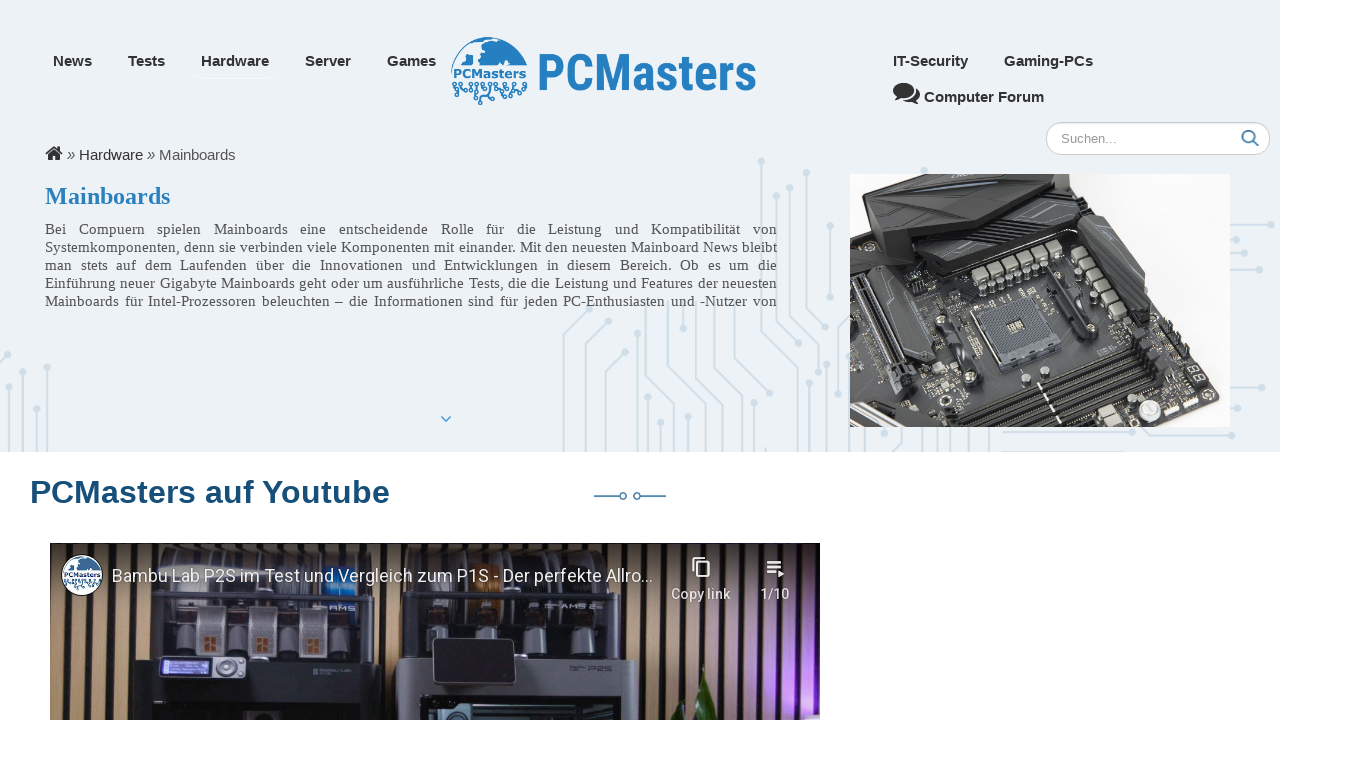

--- FILE ---
content_type: text/html; charset=utf-8
request_url: https://www.pcmasters.de/hardware/mainboards.html
body_size: 11692
content:

<!DOCTYPE html>
<html lang="de">
<head>
  <title>  Mainboard Tests, News, Reviews und Vergleich
         - PC Masters
  </title>
  <!-- Le HTML5 shim, for IE6-8 support of HTML elements -->
  <!--[if lt IE 9]>
    <script src="https://html5shim.googlecode.com/svn/trunk/html5.js" type="text/javascript"></script>
  <![endif]-->
  <meta name="csrf-param" content="authenticity_token" />
<meta name="csrf-token" content="wR3sXg_goSIlXglrEJyib-J2FR7_OoA7QOMj8QoAVf-ZupuZyTxgUx3La78M6fraq3gmOHJQy2b6cgwvVL5wYw" />
  <meta name="description" content="Mainboard Tests &amp; Reviews ✅ Mainboard Vergleich ✅ News ✅ Benchmarks ✅ ASUS ✅ MSI ✅ NZXT ✅ BIOSTAR
">

  <link rel="apple-touch-icon" sizes="180x180" href="/apple-touch-icon.png?v=3">
  <link rel="icon" type="image/png" sizes="32x32" href="/favicon-32x32.png?v=3">
  <link rel="icon" type="image/png" sizes="16x16" href="/favicon-16x16.png?v=3">
  <link rel="shortcut icon" href="/favicon.ico?v=3">
  <link rel="icon" type="image/x-icon" href="/favicon.ico?v=3">
  <link rel="manifest" href="/site.webmanifest">
  <link rel="mask-icon" href="/safari-pinned-tab.svg?v=3" color="#5bbad5">
  <meta name="msapplication-TileColor" content="#da532c">
  <meta name="theme-color" content="#ffffff">
  <meta property="og:type" content="article
">
  <meta property="og:title" content="    Mainboard Tests, News, Reviews und Vergleich
             - PC Masters
    ">
  <meta property="og:description" content="Mainboard Tests &amp; Reviews ✅ Mainboard Vergleich ✅ News ✅ Benchmarks ✅ ASUS ✅ MSI ✅ NZXT ✅ BIOSTAR
">
  <meta property="og:url" content="https://www.pcmasters.de/
    hardware/
    mainboards.html
">
  <meta property="og:image" content="https://www.pcmasters.de/system/photos/13365/full/ASUS-ROG-Crosshair-VII-Hero-Sockel-VRMs.jpg
">
  <meta property="og:site_name" content="PCMasters">
  <meta property="og:locale" content="de_DE">

  <meta name="google-site-verification" content="ag05eTMg0IriibbtNFEhk5xsUM8V9PvAqxQNATw8IRk" />
  <meta name="8173c35d06f41d9" content="c7942f697f77b0f160b90ecf899e441a" />
    <link rel="canonical" href="https://www.pcmasters.de/hardware/mainboards.html"/>

    
      <meta property="og:site_name" content="PCMasters.de"/>
      <meta name="news_keywords" content="Mainboard Tests &amp; Review,Mainboard Vergleich,News,Benchmarks,AMD, Intel,ASUS,MSI,NZXT,Asrock, BIOSTAR,">
        
  <script src="/assets/application-d92b9ca854b6aed742417d548cf24cee01cdea11dfb3fec0dd400260db0b3791.js"></script>
  <link rel="stylesheet" href="/assets/application-5d76c47c6b971aad4e1d8ebf19729266f7ea6a4e8172500168fbdf520640d78a.css" />

<script type="application/ld+json"> {
      "@context": "http://schema.org",
      "@type": "WebSite",
      "name": "PCMasters.de",
      "url": "https://www.pcmasters.de/",
      "potentialAction": {
         "@type": "SearchAction",
         "target": {
            "@type": "EntryPoint",
            "urlTemplate": "https://www.pcmasters.de/suche?utf8=%E2%9C%93&search_keywords={search_term_string}"
         },
         "query-input": "required name=search_term_string"
      }
   } 
  </script>
  <script type="application/ld+json"> {
      "@context": "http://schema.org",
      "@type": "Organization",
      "name": "PCMasters.de",
      "url": "https://www.pcmasters.de/",
      "logo": "https://www.pcmasters.de/pcmlogo-512.png",
      "description": "Deustches Tech-Magazin mit News und Tests über PC-Hardware, Software und Spiele. Community Forum mit PC-Fokus. Als Redaktion haben wir uns der Technik verschrieben und das schon seit 2004. Die ausführlichen Testbericht behandeln alle essenziellen Komponenten eines Computers, darunter Prozessoren, Grafikkarten, Mainboards, Arbeitsspeicher, Speichermedien, aber auch Audio, Peripherie, CPU-Kühler und Gehäuse. Nach ausgiebigen Tests werden alle Erkenntnisse mit Messdaten und Benchmarks visuell aufgearbeitet und in Reviews auf PCMasters.de bereitgestellt.",
      "sameAs": ["https://www.facebook.com/PCMasters", "https://twitter.com/pcm_news", "https://www.youtube.com/user/PCMGames", "https://www.instagram.com/pcmasters.de/"],
      "address": {
         "@type": "PostalAddress",
         "streetAddress": "Niedersachsenring 30a",
         "addressLocality": "Leer",
         "addressRegion": "Leer",
         "postalCode": "26789",
         "addressCountry": "DE"
      },
      "foundingDate": "1999-04-16",
      "vatID": "DE264335245"
   }
  </script>
 
<meta name="apple-mobile-web-app-capable" content="yes"></head>
<body itemscope="itemscope" itemtype="https://schema.org/WebPage">

<div id="ip_page_wrapper" data-nx-container="inread">
  <div id="ip_content_wrapper">

    <div class="container wrapper" style="position: relative;">

      <header class="top-header">
  <div class="header-wrapper">
    <div class="navbar">
      <div class="navbar-inner">
        <div class="container">
          <ul class="nav">
  <li class=""><a href="/news.html">News</a></li>
  <li class="dropdown ">
    <a href="/testbericht.html">Tests</a>
    <ul class="dropdown-menu">
      <li><a href="/testbericht/hardware-testbericht.html">Hardware Testberichte</a></li>
      <li><a href="/testbericht/games-testbericht.html">Games Testberichte</a></li>
      <li><a href="/testbericht/software-testbericht.html">Software Testberichte</a></li>
    </ul>
  </li>
  <li class="dropdown active">
    <a class="dropdown-toggle disabled" data-toggle="dropdown" href="/hardware.html">Hardware</a>
    <ul class="dropdown-menu">
      <li><a href="/hardware/arbeitsspeicher.html">Arbeitsspeicher</a></li>
      <li><a href="/hardware/cooling.html">CPU-Kühler, AIO Wasserkühlung</a></li>
      <li><a href="/hardware/multimedia.html">Kopfhörer, Headsets &amp; Audio</a></li>
      <li><a href="/hardware/grafikkarten.html">Grafikkarten</a></li>
      <li><a href="/hardware/eingabegeraete.html">Eingabegeräte</a></li>
      <li><a href="/hardware/mainboards.html">Mainboards</a></li>
      <li><a href="/hardware/monitore.html">Monitore</a></li>
      <li><a href="/hardware/notebooks.html">Notebooks</a></li>
      <li><a href="/hardware/speichermedien.html">NVMe, SSD &amp; Speichermedien</a></li>
      <li><a href="/hardware/netzteile.html">Netzteile</a></li>
      <li><a href="/hardware/gehaeuse.html">PC-Gehäuse</a></li>
      <li><a href="/hardware/prozessoren.html">Prozessoren</a></li>
      <li><a href="/hardware/smartphones.html">Smartphones</a></li>
    </ul>
  </li>
  <li class=""><a href="/server.html">Server</a></li>
  <li class="dropdown ">
    <a href="/games.html">Games</a>
    <ul class="dropdown-menu">
      <li><a href="/games/konsolen.html">Konsolen</a></li>
      <li><a href="/games/action.html">Shooter &amp; Action</a></li>
      <li><a href="/games/adventure.html">Adventure</a></li>
      <li><a href="/games/rennspiel.html">Rennspiele</a></li>
      <li><a href="/games/sport.html">Sportspiele</a></li>
    </ul>
  </li>
</ul>

        </div>
      </div><!-- /navbar-inner -->
    </div>
    <div class="row-fluid">
      <div class="span4">
        <a class="logo" href="/"><img title="PCMasters.de - Test, Reviews, Hardware, Computer,Testberichte, Computer Forum" alt="PCMasters.de - Test, Reviews, Hardware, Computer,Testberichte, Computer Forum" src="/assets/logo-98f946ab5529d2aea4ee7d01f1ee3cc50953b5987e8b6faec6dccdce6eeafd9b.png" /></a>
      </div>

    </div>
    <div class="navbar">
      <div class="navbar-inner">
        <div class="container">
          <ul class="nav">
  <li class=""><a href="/it-security.html">IT-Security</a></li>
  <li class="dropdown ">
    <a class="dropdown-toggle disabled" data-toggle="dropdown" href="/themen/beste-gaming-pcs.html">Gaming-PCs</a>
    <ul class="dropdown-menu">
      <li><a href="/themen/beste-gaming-pcs.html">Beste Gaming-PCs</a></li>
      <li><a href="/testbericht/133711998-bester-gaming-pc-fuer-1000-euro-zusammenbauen.html">1000 Euro Gaming-PC</a></li>
      <li><a href="/testbericht/133712858-bester-gaming-pc-fuer-1500-euro-zusammenbauen-konfiguration.html">1500 Euro Gaming-PC</a></li>
      <li><a href="/testbericht/133712860-bester-gaming-pc-fuer-2000-euro-konfiguration-zusammenstellen.html">2000 Euro Gaming-PC</a></li>
    </ul>
  </li>
  <li> <a href="/forum/">
        <img src = "/comments2.svg" class="commenticon" alt="Kommentae ansehen"/> Computer Forum
</a>  </li>
  <li></li>
</ul>


          <form class="navbar-search form-search pull-right" action="/suche" accept-charset="UTF-8" method="get">
            <input type="text" name="search_keywords" id="search_keywords" placeholder="Suchen..." class="search-query span2" />
</form>        </div>
      </div><!-- /navbar-inner -->
    </div>
  </div>
</header>


      
      

      

      

         <div class="row">

            <div class="category">
              


<div class="category-wrapper">
  <div class="category-head-wrapper">
  <div class="breadcrumb">
    <a href="https://www.pcmasters.de" class="home"><i class="fas fa-home" style="font-family: 'FontAwesome';font-style: normal !important;font-size: 19px;"></i></a>
      <i> &raquo; </i>
      <a href="/hardware.html">Hardware</a>
    <i> &raquo; </i>
    Mainboards
  </div>


  


    <div class="themenbereich">
      <div class="themen-image">
          <img alt="Mainboards" src="/system/photos/13365/full/ASUS-ROG-Crosshair-VII-Hero-Sockel-VRMs.jpg" />
      </div>
      <div class="themen-info">
        <div class="header">
          <h1>Mainboards</h1></div>
        <p>Bei Compuern spielen Mainboards eine entscheidende Rolle für die Leistung und Kompatibilität von Systemkomponenten, denn sie verbinden viele Komponenten mit einander. Mit den neuesten Mainboard News bleibt man stets auf dem Laufenden über die Innovationen und Entwicklungen in diesem Bereich. Ob es um die Einführung neuer Gigabyte Mainboards geht oder um ausführliche Tests, die die Leistung und Features der neuesten Mainboards für Intel-Prozessoren beleuchten – die Informationen sind für jeden PC-Enthusiasten und -Nutzer von großer Bedeutung.</p>

<p>Ein gutes und günstiges Motherboard zu finden, ist oft eine Herausforderung, die umfassende Recherche erfordert. Mainboards Test und Motherboard Vergleiche, insbesondere solche, die von renommierten Seiten wie Chip durchgeführt werden, bieten wertvolle Einblicke in die Leistungsfähigkeit, Ausstattung und das Preis-Leistungs-Verhältnis der verschiedenen Modelle. Sie helfen, eine fundierte Entscheidung zu treffen, ob man sich für ein Desktop Mainboard oder ein Micro ATX Mainboard ür Sockel 1151, LGA1700 oder AM4 und AM5 für spezifische Anforderungen entscheidet.</p>

<p>Die Funktionen eines Motherboards sind vielfältig und essenziell für den Betrieb eines Computers. Es dient als zentrale Plattform, auf der alle anderen Komponenten wie CPU, RAM, Grafikkarten und Speichergeräte miteinander kommunizieren und zusammenarbeiten. Daher ist die Auswahl des richtigen Motherboards von entscheidender Bedeutung für die Gesamtleistung und -effizienz eines Systems.</p>

<p>Für diejenigen, die auf der Suche nach den besten Optionen sind, bietet eine Motherboard Bestenliste einen Überblick über die Top-Modelle auf dem Markt. Diese Listen basieren oft auf umfangreichen Tests und Bewertungen, die Aspekte wie Leistung, Ausstattung, Kompatibilität und Wertigkeit berücksichtigen. Ein Motherboard Test gibt detaillierte Informationen zu einzelnen Mainboards und hilft bei der Auswahl des idealen Modells für die individuellen Bedürfnisse und das Budget eines jeden Nutzers.</p>

<p>Ob man ein leistungsstarkes System für Gaming, professionelle Anwendungen oder einfach einen zuverlässigen Alltags-PC zusammenstellen möchte – die richtigen Mainboard News und Tests sind unerlässlich für den Erfolg dieses Unterfangens. Mit den neuesten Informationen über Mainboards und umfassenden Vergleichen kann jeder das perfekte Motherboard für seine spezifischen Anforderungen finden.</p>

      </div>
      <div class="clearfix"></div>
      <div class="open-button"><i class="btncall fas fa-angle-down"></i></div>
      <script>
          jQuery(document).ready(function () {
              jQuery('.open-button').click(function () {
                  $('.themen-info').toggleClass("opened");
                  $('.btncall').toggleClass("fa-angle-down");
                  $('.btncall').toggleClass("fa-angle-up");
              });
          });
      </script>
    </div>



  </div>
  </div>
  <div class="span8 content-main">
<div id="qmn2118" data-height="250" data-width="800" data-responsive="desktop"></div>
<h2 style="margin-bottom:10px;">PCMasters auf Youtube</h2>
<div class="seperator"></div>
<div class="row-fluid mainpagevideo">     
<iframe width="770" height="440" src="https://www.youtube-nocookie.com/embed?listType=playlist&list=PL5u9rGvzQuB7q-7a75Gnhlb4HlW3Htw6G" frameborder="0" allow="accelerometer; autoplay; encrypted-media; gyroscope; picture-in-picture" 
        allowfullscreen></iframe>

</div>
</div>

<div class="row-fluid featured-articles">
  <div class="span12">
    <article class="item">
      <div class="item-image">
        <a href="/news/133715050-sapphire-phantomlink-unauffaellige-grafikkarte-versorgung-ohne-sichtbares-stromkabel.html"><img alt="Sapphire PhantomLink: Unauffällige Grafikkarte-Versorgung ohne sichtbares Stromkabel" src="https://www.pcmasters.de/system/photos/28533/medium/SAPPHIRE-NITRO-X870EA-NITRO-PHANTOM-LINK-MOTHERBOARD.jpg" /></a>
      </div>

      <div class="item-info">

        <header>
         <h2><a href="/news/133715050-sapphire-phantomlink-unauffaellige-grafikkarte-versorgung-ohne-sichtbares-stromkabel.html">Sapphire PhantomLink: Unauffällige Grafikkarte-Versorgung ohne sichtbares Stromkabel</a></h2>
       </header>
       <small><span><a href="/autor/redaktion.html">News-Redaktion</a></span> | 27.12.2025, 11:39</small>

       <div class="excerpt">
        <span><p>Sapphire bringt ein High-End-Duo aus der Grafikkarte NITRO+ Radeon RX 9070 XT PhantomLink PE und dem Motherboard NITRO+ X870EA PhantomLink auf den Markt. Beide basieren auf PhantomLink, einer diskreten Stromversorgungsmethode, die die Grafikkarte über einen GC-HPWR-Randstecker versorgt, der in Reihe mit dem PCIe 5.0 x16-Steckplatz platziert ist.</p>
</span>
      </div>
        <span class="cat-label"><a href="/hardware/mainboards.html">Mainboards</a></span>
        <span class="cat-label"><a href="/hardware/grafikkarten.html">Grafikkarten</a></span>
        <span class="cat-label"><a href="/news.html">News</a></span>
        <span class="cat-label"><a href="/hardware.html">Hardware</a></span>
    </div>
  </article>
</div>
</div>

  <div class="main-wrtapper">
  <div class="articles">
        <article class="item">

            <div class="item-image">
      <a href="/news/133715033-sapphire-pure-x870a-wifi-7-am5-x870-board-mit-usb4-pcie-5-0-m-2-und-wi-fi-7.html">
      <img alt="Sapphire PURE X870A WIFI 7: AM5 X870-Board mit USB4, PCIe 5.0 M.2 und Wi-Fi 7" width="370" height="210" src="https://www.pcmasters.de/system/photos/28508/medium/Sapphire_PURE_X870A_WIFI_7-mit-Verpackung.jpg" />
      </a>
    </div>
    <div class="preheader">
      <small>19.12.2025, 09:06 &bull; <span><a href="/autor/redaktion.html">News-Redaktion</a></span>
    </small>
    </div>
    <div class="item-content main-listing">
      <header>
        <h2><a href="/news/133715033-sapphire-pure-x870a-wifi-7-am5-x870-board-mit-usb4-pcie-5-0-m-2-und-wi-fi-7.html">Sapphire PURE X870A WIFI 7: AM5 X870-Board mit USB4, PCIe 5.0 M.2 und Wi-Fi 7</a></h2>
      </header>
      <div class="excerpt">
        <span>Sapphire bringt seine PURE-Serie auf AMDs X870-Plattform. Nach den Modellen B650 und B850 ist jetzt das neue PURE X870A WIFI 7 mit allen technischen Daten auf der Website des Unternehmens aufgetaucht. Es ist das...</span>
      </div>
      <div class="tags">
          <span class="cat-label"><a href="/hardware/mainboards.html">Mainboards</a></span>
          <span class="cat-label"><a href="/news.html">News</a></span>
          <span class="cat-label"><a href="/hardware.html">Hardware</a></span>
      </div>
    </div>
    <div class="clearfix"></div>
  </article>

        <article class="item">

            <div class="item-image">
      <a href="/news/133715015-msi-meg-x870e-godlike-x-edition-limitierte-am5-flaggschiff-edition-zum-zehnjaehrigen-jubilaeum-von-godlike.html">
      <img alt="MSI MEG X870E GODLIKE X EDITION: Limitierte AM5-Flaggschiff-Edition zum zehnjährigen Jubiläum von GODLIKE" width="370" height="210" src="https://www.pcmasters.de/system/photos/28431/medium/MSI_MEG_X870E_GODLIKE_X_EDITION-Intro.jpg" />
      </a>
    </div>
    <div class="preheader">
      <small>15.12.2025, 13:52 &bull; <span><a href="/autor/redaktion.html">News-Redaktion</a></span>
    </small>
    </div>
    <div class="item-content main-listing">
      <header>
        <h2><a href="/news/133715015-msi-meg-x870e-godlike-x-edition-limitierte-am5-flaggschiff-edition-zum-zehnjaehrigen-jubilaeum-von-godlike.html">MSI MEG X870E GODLIKE X EDITION: Limitierte AM5-Flaggschiff-Edition zum zehnjährigen Jubiläum von GODLIKE</a></h2>
      </header>
      <div class="excerpt">
        <span>MSI feiert das zehnjährige Jubiläum der GODLIKE-Motherboards mit einer limitierten Sammleredition. Das MEG X870E GODLIKE X EDITION kommt als Jubiläumsmodell in einer Auflage von 1.000 Stück für die AM5-Plattform...</span>
      </div>
      <div class="tags">
          <span class="cat-label"><a href="/hardware/mainboards.html">Mainboards</a></span>
          <span class="cat-label"><a href="/news.html">News</a></span>
          <span class="cat-label"><a href="/hardware.html">Hardware</a></span>
      </div>
    </div>
    <div class="clearfix"></div>
  </article>

          <div class="sidebar">
            <div class="sidebar-box">
              <h2>Neues im Mainboards-Forum</h2>
              <ul></ul>
            </div>
          </div>
        <article class="item">

            <div class="item-image">
      <a href="/testbericht/133714923-asus-tuf-gaming-b850-plus-wifi-test-review.html">
      <img alt="ASUS TUF GAMING B850-PLUS WIFI im Test/Review" width="370" height="210" src="https://www.pcmasters.de/system/photos/28281/medium/ASUS-TUF-GAMING-B850-PLUS-WIFI-Test-Review.jpg" />
      </a>
    </div>
    <div class="preheader">
      <small>08.12.2025, 17:00 &bull; <span><a href="/autor/andreas-bunen.html">Andreas Bunen</a></span>
    </small>
    </div>
    <div class="item-content main-listing">
      <header>
        <h2><a href="/testbericht/133714923-asus-tuf-gaming-b850-plus-wifi-test-review.html">ASUS TUF GAMING B850-PLUS WIFI im Test/Review</a></h2>
      </header>
      <div class="excerpt">
        <span>ASUS bietet mit dem TUF GAMING B850-PLUS WIFI ein Motherboard, das für den Massenmarkt gedacht ist und viele Funktionen bietet, die die Nutzung vereinfachen sollen. Das Board unterstützt moderne AM5-CPUs und flo...</span>
      </div>
      <div class="tags">
          <span class="cat-label"><a href="/testbericht/hardware-testbericht.html">Hardware Testbericht</a></span>
          <span class="cat-label"><a href="/hardware/mainboards.html">Mainboards</a></span>
          <span class="cat-label"><a href="/testbericht.html">Testbericht</a></span>
          <span class="cat-label"><a href="/hardware.html">Hardware</a></span>
      </div>
    </div>
    <div class="clearfix"></div>
  </article>

        <article class="item">

            <div class="item-image">
      <a href="/news/133714961-asus-rog-strix-b850-i-gaming-weisses-motherboard-fuer-sockel-am5-erscheint-bald.html">
      <img alt="ASUS ROG Strix B850-I Gaming: Weißes ITX-Motherboard für Sockel AM5 erscheint bald" width="370" height="210" src="https://www.pcmasters.de/system/photos/28296/medium/ASUS_ROG_Strix_B850-I_Gaming-Weiß.jpg" />
      </a>
    </div>
    <div class="preheader">
      <small>02.12.2025, 09:49 &bull; <span><a href="/autor/redaktion.html">News-Redaktion</a></span>
    </small>
    </div>
    <div class="item-content main-listing">
      <header>
        <h2><a href="/news/133714961-asus-rog-strix-b850-i-gaming-weisses-motherboard-fuer-sockel-am5-erscheint-bald.html">ASUS ROG Strix B850-I Gaming: Weißes ITX-Motherboard für Sockel AM5 erscheint bald</a></h2>
      </header>
      <div class="excerpt">
        <span>ASUS erweitert seine AM5-Reihe mit einer weißen Version des ROG Strix B850-I Gaming, die ein kompakteres Board mit einem leichteren Design bietet, ohne dabei Abstriche bei den Funktionen zu machen. Das Modell ha...</span>
      </div>
      <div class="tags">
          <span class="cat-label"><a href="/hardware/mainboards.html">Mainboards</a></span>
          <span class="cat-label"><a href="/news.html">News</a></span>
          <span class="cat-label"><a href="/hardware.html">Hardware</a></span>
      </div>
    </div>
    <div class="clearfix"></div>
  </article>

        <div class="sidebar">
          <div class="sidebar-tags ">
            <h2>Themen</h2>
            <div class="tagcloud">
                <div class="tagelement"># <a href="/themen/iphone.html">iPhone X/XR/XS</a></div>
                <div class="tagelement"># <a href="/themen/assassins-creed.html">Assassin&#39;s Creed</a></div>
                <div class="tagelement"># <a href="/themen/battlefield.html">Battlefield</a></div>
                <div class="tagelement"># <a href="/themen/call-of-duty.html">Call of Duty</a></div>
                <div class="tagelement"># <a href="/themen/gta.html">GTA 5</a></div>
                <div class="tagelement"># <a href="/themen/xbox-one.html">Xbox One</a></div>
                <div class="tagelement"># <a href="/themen/playstation-4.html">PlayStation 4</a></div>
                <div class="tagelement"># <a href="/themen/android.html">Android Smartphones</a></div>
                <div class="tagelement"># <a href="/themen/virtualreality.html">Virtual Reality</a></div>
                <div class="tagelement"># <a href="/themen/jurassicworld.html">Jurassic World Evolution</a></div>
                <div class="tagelement"># <a href="/themen/diablo.html">Diablo</a></div>
                <div class="tagelement"># <a href="/themen/rtx-2060.html">RTX 2060</a></div>
                <div class="tagelement"># <a href="/themen/rtx-2070.html">RTX 2070</a></div>
                <div class="tagelement"># <a href="/themen/gtx-1650.html">GTX 1650</a></div>
                <div class="tagelement"># <a href="/themen/amd-ryzen.html">AMD Ryzen</a></div>
                <div class="tagelement"># <a href="/themen/radeon-rx-5700-xt.html">Radeon RX 5700 (XT)</a></div>
                <div class="tagelement"># <a href="/themen/smarthome.html">Smarthome</a></div>
                <div class="tagelement"># <a href="/themen/gamesundcorona.html">Games und Corona</a></div>
                <div class="tagelement"># <a href="/themen/rtx-3070.html">RTX 3070</a></div>
                <div class="tagelement"># <a href="/themen/rtx-3080.html">RTX 3080</a></div>
                <div class="tagelement"># <a href="/themen/rtx-3090.html">RTX 3090</a></div>
                <div class="tagelement"># <a href="/themen/amd-epyc-naples-milan-rome-genoa-x.html">EPYC</a></div>
                <div class="tagelement"># <a href="/themen/amd-ryzen-7950x3d-7900x3d-7900x-7800x3d-7700x-7600x-7500.html">Ryzen 7000</a></div>
                <div class="tagelement"># <a href="/themen/core-i-cpus.html">Core-i-Serie</a></div>
                <div class="tagelement"># <a href="/themen/beste-gaming-pcs.html">Beste Gaming-PC</a></div>
                <div class="tagelement"># <a href="/themen/kuenstliche-intelligenz-ai.html">Künstliche Intelligenz (KI)</a></div>
                <div class="tagelement"># <a href="/themen/linux.html">Linux</a></div>
                <div class="tagelement"># <a href="/themen/pc-systemanforderung.html">Systemanforderungen</a></div>
                <div class="tagelement"># <a href="/themen/guides-tutorials.html">Guides und Tutorials</a></div>
            </div>
          </div>
        </div>
        <article class="item">

            <div class="item-image">
      <a href="/news/133714794-msi-mpg-x870i-edge-ti-evo-release-support-fuer-ddr5-10000-64-mb-bios-und-5-in-1-xpander-karte.html">
      <img alt="MSI MPG X870I EDGE TI EVO Release: Support für DDR5-10000+,64 MB BIOS und 5-in-1-XPANDER-Karte" width="370" height="210" src="https://www.pcmasters.de/system/photos/27731/medium/MSI_MPG_X870I_EDGE_TI_EVO_Release.jpg" />
      </a>
    </div>
    <div class="preheader">
      <small>20.10.2025, 10:45 &bull; <span><a href="/autor/redaktion.html">News-Redaktion</a></span>
    </small>
    </div>
    <div class="item-content main-listing">
      <header>
        <h2><a href="/news/133714794-msi-mpg-x870i-edge-ti-evo-release-support-fuer-ddr5-10000-64-mb-bios-und-5-in-1-xpander-karte.html">MSI MPG X870I EDGE TI EVO Release: Support für DDR5-10000+,64 MB BIOS und 5-in-1-XPANDER-Karte</a></h2>
      </header>
      <div class="excerpt">
        <span>MSI hat mit dem MPG X870I EDGE TI EVO WIFI ein kompaktes Kampfpaker in sein Sortiment aufgenommen. Dieses Mini-ITX-Modell kommt mit einer interssanten Ausstattung, die Speicher-OC bietet und das in einem Small-F...</span>
      </div>
      <div class="tags">
          <span class="cat-label"><a href="/hardware/mainboards.html">Mainboards</a></span>
          <span class="cat-label"><a href="/news.html">News</a></span>
          <span class="cat-label"><a href="/hardware.html">Hardware</a></span>
      </div>
    </div>
    <div class="clearfix"></div>
  </article>

        <article class="item">

          <div class="item-image video-feature">
         <div class="article-video-box-small" onclick="location.href='/security/133714735-supermicro-bmc-schwachstellen-ermoeglichen-persistente-firmware-malware.html';" style="cursor: pointer;">
            <div class="article-video-icon"> </div>
          </div>
      <a href="/security/133714735-supermicro-bmc-schwachstellen-ermoeglichen-persistente-firmware-malware.html">
      <img alt="Supermicro BMC-Schwachstellen ermöglichen persistente Firmware-Malware " width="370" height="210" src="https://www.pcmasters.de/system/photos/22429/medium/A__Server_AS_-3015A-I_Tower_Server.jpg" />
      </a>
    </div>
    <div class="preheader">
      <small>26.09.2025, 20:27 &bull; <span><a href="/autor/redaktion.html">News-Redaktion</a></span>
    </small>
    </div>
    <div class="item-content main-listing">
          <span class="article-sub-header-small">Patches für 129 Server-Boards verfügbar</span>
      <header>
        <h2><a href="/security/133714735-supermicro-bmc-schwachstellen-ermoeglichen-persistente-firmware-malware.html">Supermicro BMC-Schwachstellen ermöglichen persistente Firmware-Malware </a></h2>
      </header>
      <div class="excerpt">
        <span>Zwei neu entdeckte Schwachstellen in Supermicro-Serverplattformen könnten es Angreifern ermöglichen, Malware in die Firmware des Baseboard Management Controllers (BMC) einzuschleusen, die über Neustarts und Neui...</span>
      </div>
      <div class="tags">
          <span class="cat-label"><a href="/hardware/mainboards.html">Mainboards</a></span>
          <span class="cat-label"><a href="/news.html">News</a></span>
          <span class="cat-label"><a href="/hardware.html">Hardware</a></span>
          <span class="cat-label"><a href="/it-security.html">IT-Security</a></span>
      </div>
    </div>
    <div class="clearfix"></div>
  </article>

        <div class="sidebar">
          <div class="sidebar-outer">
            <div class="sidebar-inner">
              <h2>Unterstütze PCMasters</h2>
              <div class="contribute">
                <div class="info">
                  Unterstütze uns durch Deinen Einkauf. Nutze dafür einfach diese Affiliate-Links:
                </div>
                <div class="claim">
                  <ul>
                    <li>
                      <a href="https://www.awin1.com/cread.php?awinmid=11731&awinaffid=612769&ued=https%3A%2F%2Fwww.alternate.de%2F" target="_blank" rel="nofollow">Alternate</a>
                    </li>
                    <li>
                      <a href="https://www.awin1.com/cread.php?awinmid=12252&awinaffid=612769&ued=https%3A%2F%2Fwww.mindfactory.de%2FHardware.html" target="_blank" rel="nofollow">Mindfactory</a>
                    </li>
                    <li>
                      <a href="https://www.amazon.de/s?k=grafikkarte&__mk_de_DE=%C3%85M%C3%85%C5%BD%C3%95%C3%91&crid=ZE5JEPIX4EZE&sprefix=grafikkarte%2Caps%2C113&linkCode=ll2&tag=pcmade-21&linkId=be6285a5f09ce3b47c8f726ab11903a9&language=de_DE&ref_=as_li_ss_tl" target="_blank" rel="nofollow">Amazon</a>
                    </li>
                    <li>
                      <a href="https://www.awin1.com/cread.php?awinmid=11657&awinaffid=612769&ued=https%3A%2F%2Fwww.cyberport.de%2F" target="_blank" rel="nofollow">Cyberport</a>
                    </li>
                    <li>
                      <a href="https://www.awin1.com/cread.php?awinmid=11348&awinaffid=612769&ued=https%3A%2F%2Fwww.notebooksbilliger.de%2F" target="_blank" rel="nofollow">Notebooksbilliger</a>
                    </li>
                    <li>
                      <a href="https://www.awin1.com/cread.php?awinmid=18501&awinaffid=612769&ued=https%3A%2F%2Fwww.proshop.de%2F" target="_blank" rel="nofollow">Proshop</a>
                    </li>
                  </ul>
                  Danke für Deinen Support :)
                </div>
              </div>
            </div>
          </div>
        </div>

        <article class="item">

            <div class="item-image">
      <a href="/news/133714692-sapphire-nitro-plus-b850a-wi-fi-7-und-pulse-b850m-am5-motherboards-vorgestellt.html">
      <img alt="Sapphire NITRO+ B850A Wi-Fi 7 und PULSE B850M AM5-Motherboards vorgestellt" width="370" height="210" src="https://www.pcmasters.de/system/photos/27349/medium/Sapphire_NITRO__B850A_Wi-Fi_7-Motherboards.jpg" />
      </a>
    </div>
    <div class="preheader">
      <small>11.09.2025, 09:23 &bull; <span><a href="/autor/redaktion.html">News-Redaktion</a></span>
    </small>
    </div>
    <div class="item-content main-listing">
      <header>
        <h2><a href="/news/133714692-sapphire-nitro-plus-b850a-wi-fi-7-und-pulse-b850m-am5-motherboards-vorgestellt.html">Sapphire NITRO+ B850A Wi-Fi 7 und PULSE B850M AM5-Motherboards vorgestellt</a></h2>
      </header>
      <div class="excerpt">
        <span>Sapphire hat seine AM5-Produktpalette um das NITRO+ B850A WIFI 7 erweitert, das ein ATX-Motherboard, das als modernes Board an die Mainstream-Nutzer richtet. Das Board basiert auf dem B850-Chipsatz von AMD und v...</span>
      </div>
      <div class="tags">
          <span class="cat-label"><a href="/hardware/mainboards.html">Mainboards</a></span>
          <span class="cat-label"><a href="/news.html">News</a></span>
          <span class="cat-label"><a href="/hardware.html">Hardware</a></span>
      </div>
    </div>
    <div class="clearfix"></div>
  </article>

        <article class="item">

            <div class="item-image">
      <a href="/testbericht/133714672-asus-rog-crosshair-x870e-hero-test-review.html">
      <img alt="ASUS ROG CROSSHAIR X870E HERO im Test/Review" width="370" height="210" src="https://www.pcmasters.de/system/photos/27251/medium/ASUS-ROG-Crosshair-X870E-HERO-Test-Review.jpg" />
      </a>
    </div>
    <div class="preheader">
      <small>10.09.2025, 13:00 &bull; <span><a href="/autor/andreas-bunen.html">Andreas Bunen</a></span>
    </small>
    </div>
    <div class="item-content main-listing">
      <header>
        <h2><a href="/testbericht/133714672-asus-rog-crosshair-x870e-hero-test-review.html">ASUS ROG CROSSHAIR X870E HERO im Test/Review</a></h2>
      </header>
      <div class="excerpt">
        <span>Wer nach einem extravaganten und gut bestückten AM5-Motherbaord sucht, wird kaum an dem ROG CROSSHAIR X870E HERO von ASUS vorbeikommen. Es ist zwar kein Schnäppchen, bietet aber viele Quality-of-Life-Features, r...</span>
      </div>
      <div class="tags">
          <span class="cat-label"><a href="/testbericht/hardware-testbericht.html">Hardware Testbericht</a></span>
          <span class="cat-label"><a href="/hardware/mainboards.html">Mainboards</a></span>
          <span class="cat-label"><a href="/testbericht.html">Testbericht</a></span>
          <span class="cat-label"><a href="/hardware.html">Hardware</a></span>
      </div>
    </div>
    <div class="clearfix"></div>
  </article>

        <article class="item">

            <div class="item-image">
      <a href="/news/133714655-sapphire-nitro-b850-motherboard-wird-weltweit-verkauft.html">
      <img alt="Sapphire NITRO B850-Motherboard wird weltweit verkauft" width="370" height="210" src="https://www.pcmasters.de/system/photos/27165/medium/Sapphire-NITRO__B850M_WIFI-Feature.jpg" />
      </a>
    </div>
    <div class="preheader">
      <small>29.08.2025, 12:45 &bull; <span><a href="/autor/redaktion.html">News-Redaktion</a></span>
    </small>
    </div>
    <div class="item-content main-listing">
      <header>
        <h2><a href="/news/133714655-sapphire-nitro-b850-motherboard-wird-weltweit-verkauft.html">Sapphire NITRO B850-Motherboard wird weltweit verkauft</a></h2>
      </header>
      <div class="excerpt">
        <span>Sapphire hat angefangen, eine neue Welle von NITRO B850-Boards anzukündigen und es gibt erste Angebote im Einzelhandel, unter anderem von MWave in Australien, was darauf hindeutet, dass der Vertrieb auf weitere ...</span>
      </div>
      <div class="tags">
          <span class="cat-label"><a href="/hardware/mainboards.html">Mainboards</a></span>
          <span class="cat-label"><a href="/news.html">News</a></span>
          <span class="cat-label"><a href="/hardware.html">Hardware</a></span>
      </div>
    </div>
    <div class="clearfix"></div>
  </article>

        <article class="item">

            <div class="item-image">
      <a href="/news/133714652-asrock-bios-3-40-reduziert-risiko-von-cpu-brandschaden.html">
      <img alt="ASRock BIOS 3.40 reduziert Risiko von CPU-Brandschaden" width="370" height="210" src="https://www.pcmasters.de/system/photos/23532/medium/Asrock_X870-Riptide-Wifi.jpg" />
      </a>
    </div>
    <div class="preheader">
      <small>29.08.2025, 11:27 &bull; <span><a href="/autor/redaktion.html">News-Redaktion</a></span>
    </small>
    </div>
    <div class="item-content main-listing">
      <header>
        <h2><a href="/news/133714652-asrock-bios-3-40-reduziert-risiko-von-cpu-brandschaden.html">ASRock BIOS 3.40 reduziert Risiko von CPU-Brandschaden</a></h2>
      </header>
      <div class="excerpt">
        <span>ASRock bringt die BIOS-Version 3.40 für seine AMD-800er-Serie raus. Das Update soll die Stabilität und Kompatibilität verbessern und gleichzeitig das Stromverhalten des AM5-Sockels zurückfahren, das in seltenen ...</span>
      </div>
      <div class="tags">
          <span class="cat-label"><a href="/hardware/mainboards.html">Mainboards</a></span>
          <span class="cat-label"><a href="/hardware/prozessoren.html">Prozessoren </a></span>
          <span class="cat-label"><a href="/news.html">News</a></span>
          <span class="cat-label"><a href="/hardware.html">Hardware</a></span>
      </div>
    </div>
    <div class="clearfix"></div>
  </article>

        <article class="item">

            <div class="item-image">
      <a href="/news/133714603-nzxt-n7-b850-modernes-am5-motherboard-fuer-ryzen-9000-ab-319-eur.html">
      <img alt="NZXT N7 B850: Modernes AM5-Motherboard für Ryzen 9000 ab 319 €" width="370" height="210" src="https://www.pcmasters.de/system/photos/27025/medium/NZXT_N7_B850-Schwarz-Seitenansicht.jpg" />
      </a>
    </div>
    <div class="preheader">
      <small>20.08.2025, 17:00 &bull; <span><a href="/autor/andreas-bunen.html">Andreas Bunen</a></span>
    </small>
    </div>
    <div class="item-content main-listing">
      <header>
        <h2><a style="color: #553286;" href="/events/gamescom-2025.html">Gamescom 2025: </a><a href="/news/133714603-nzxt-n7-b850-modernes-am5-motherboard-fuer-ryzen-9000-ab-319-eur.html">NZXT N7 B850: Modernes AM5-Motherboard für Ryzen 9000 ab 319 €</a></h2>
      </header>
      <div class="excerpt">
        <span>NZXT hat heute sein Motherboard-Sortiment um das AM5-Motherboard N7 B850 erweitert. Das ATX-Board bietet eine Vollabdeckung an der Front und ist für Ryzen 9000 (Zen 5)-CPUs entwickelt  worden, auch wenn es mit R...</span>
      </div>
      <div class="tags">
          <span class="cat-label"><a href="/events/gamescom-2025.html">Gamescom 2025</a></span>
          <span class="cat-label"><a href="/hardware/mainboards.html">Mainboards</a></span>
          <span class="cat-label"><a href="/news.html">News</a></span>
          <span class="cat-label"><a href="/hardware.html">Hardware</a></span>
      </div>
    </div>
    <div class="clearfix"></div>
  </article>

        <article class="item">

            <div class="item-image">
      <a href="/news/133714566-asus-rog-crosshair-x870e-hero-btf-bringt-rear-connector-design-pcie-5-0-nvme-und-8600-mts-ddr5-fuer-am5-systeme.html">
      <img alt="ASUS ROG Crosshair X870E HERO BTF bringt Rear-Connector-Design, PCIe 5.0-NVMe und 8600 MT/s DDR5 für AM5-Systeme" width="370" height="210" src="https://www.pcmasters.de/system/photos/26968/medium/ASUS_ROG_Crosshair_X870E_HERO_BTF.jpg" />
      </a>
    </div>
    <div class="preheader">
      <small>14.08.2025, 08:50 &bull; <span><a href="/autor/andreas-bunen.html">Andreas Bunen</a></span>
    </small>
    </div>
    <div class="item-content main-listing">
      <header>
        <h2><a href="/news/133714566-asus-rog-crosshair-x870e-hero-btf-bringt-rear-connector-design-pcie-5-0-nvme-und-8600-mts-ddr5-fuer-am5-systeme.html">ASUS ROG Crosshair X870E HERO BTF bringt Rear-Connector-Design, PCIe 5.0-NVMe und 8600 MT/s DDR5 für AM5-Systeme</a></h2>
      </header>
      <div class="excerpt">
        <span>ASUS hat offiziell das ROG Crosshair X870E HERO BTF vorgestellt. Es ist ein High-End-AM5-Motherboard, das die besten Features für Enthusiasten mit dem (BTF)-Kabelmanagement-Design kombiniert. Nach dem Debüt des ...</span>
      </div>
      <div class="tags">
          <span class="cat-label"><a href="/hardware/mainboards.html">Mainboards</a></span>
          <span class="cat-label"><a href="/news.html">News</a></span>
          <span class="cat-label"><a href="/hardware.html">Hardware</a></span>
      </div>
    </div>
    <div class="clearfix"></div>
  </article>

    </div>
  </div>
  <div id="qmn2121" data-height="601" data-width="300" data-responsive="desktop"></div>
  <script>
      const RSS_URL = "https://www.pcmasters.de/forum/forums/hardware-allgemein.13/index.rss";
      $max_posts = 13
      $i = 0;
      $.ajax(RSS_URL, {
          accepts: {
              xml: "application/rss+xml"
          },
          dataType: "xml",
          success: function (data) {
              $(data).find("item").each(function () {
                  if ($i <= $max_posts) {
                      const el = $(this);
                      jQuery('.sidebar-box > ul').append('<li class="block-row"><a href="' + el.find("link").text() + '">' +
                          el.find("title").text() + '</a></li>')
                  }
                  $i++;
              });
          }
      });
  </script>
  <br/><br/>
  <div role="navigation" aria-label="Pagination" class="pagination"><ul class="pagination"><li class="prev previous_page disabled"><a href="#">&#8592; Zurück</a></li> <li class="active"><a href="/hardware/mainboards/neste/1.html">1</a></li> <li><a rel="next" href="/hardware/mainboards/neste/2.html">2</a></li> <li><a href="/hardware/mainboards/neste/3.html">3</a></li> <li><a href="/hardware/mainboards/neste/4.html">4</a></li> <li><a href="/hardware/mainboards/neste/5.html">5</a></li> <li><a href="/hardware/mainboards/neste/6.html">6</a></li> <li><a href="/hardware/mainboards/neste/7.html">7</a></li> <li><a href="/hardware/mainboards/neste/8.html">8</a></li> <li><a href="/hardware/mainboards/neste/9.html">9</a></li> <li class="disabled"><a href="#">&hellip;</a></li> <li><a href="/hardware/mainboards/neste/20.html">20</a></li> <li><a href="/hardware/mainboards/neste/21.html">21</a></li> <li class="next next_page "><a rel="next" href="/hardware/mainboards/neste/2.html">Weiter &#8594;</a></li></ul></div>


  <script type="application/ld+json">
  {
    "@context": "http://schema.org",
    "@type": "BreadcrumbList",
    "itemListElement": [{
      "@type": "ListItem",
      "position": 1,
      "item": {
      "@id": "https://www.pcmasters.de/",
      "name": "Startseite"
      }
    },{
      "@type": "ListItem",
      "position": 2,
      "item": {
        "@id": "https://www.pcmasters.de/hardware.html",
        "name": "Hardware"
      }
    },
     {
      "@type": "ListItem",
      "position": 3,
       "item":  {
       "name": "Mainboards"
      }
    }
     ]
}</script>

            </div>

      

      


      <div class="foren-footer">
        <h2 style="margin-bottom:10px;">PC-Forum - Alle Forenthemen</h2>
<div class="seperator"></div>
<div class="row-fluid">
  <div class="span2" style="width: 18%">
    <ul class="forum_uebersicht">
      <li style="margin-bottom:10px;"><strong>Hardware</strong><hr>
        <ul>
          <li><a href="https://www.pcmasters.de/forum/forums/hardware-allgemein.13/">Hardware Allgemein </a></li>
          <li><a href="https://www.pcmasters.de/forum/forums/prozessoren.11/">Prozessoren Forum</a></li>
          <li><a href="https://www.pcmasters.de/forum/forums/mainboards.31/">Mainboards Forum </a></li>
          <li><a href="https://www.pcmasters.de/forum/forums/arbeitsspeicher-ram.32/">Arbeitsspeicher (RAM)</a></li>
          <li><a href="https://www.pcmasters.de/forum/forums/grafikkarten.12/">Grafikkarten Forum</a></li>
          <li><a href="https://www.pcmasters.de/forum/forums/festplatten-ssds-und-optische-laufwerke.33/">Festplatten, SSDs und optische Laufwerke</a></li>
          <li><a href="https://www.pcmasters.de/forum/forums/systemvorstellungen-und-kaufberatung-komplettsyst.53/">Systemvorstellungen und Kaufberatung (Komplettsysteme & Notebooks)</a></li>
          <li><a href="https://www.pcmasters.de/forum/forums/macbook-imac-mac-pro-und-alle-anderen-apple-macs.87/">MacBook, iMac, Mac Pro und alle anderen Apple Macs</a></li>
        </ul>
      </li>
    </ul>
  </div>

  <div class="span2" style="width: 18%">
    <ul class="forum_uebersicht">
      <li style="margin-bottom:10px;"><strong>Consumer Electronics und Multimedia</strong><hr>
        <ul>
          <li><a href="https://www.pcmasters.de/forum/forums/smartphones-und-tablets.94/">Smartphones und Tablets</a></li>
          <li><a href="https://www.pcmasters.de/forum/forums/consumer-electronics.35/">Consumer Electronics</a></li>
        </ul>
      </li>
    </ul>
  </div>

  <div class="span2" style="width: 18%">
    <ul class="forum_uebersicht">
      <li style="margin-bottom:10px;"><strong>Kühlung, Overclocking und Mods</strong><hr>
        <ul>
          <li><a href="https://www.pcmasters.de/forum/forums/luft-und-passivk%C3%BChlung.37/">Luft- und Passivkühlung</a></li>
          <li><a href="https://www.pcmasters.de/forum/forums/wasserk%C3%BChlung-und-alternative-k%C3%BChlmethoden.38/">Wasserkühlung und alternative Kühlmethoden</a></li>
          <li><a href="https://www.pcmasters.de/forum/forums/overclocking-benchmarks-und-modding.40/">Overclocking, Benchmarks und Modding</a></li>
        </ul>
      </li>
    </ul>
  </div>

  <div class="span2" style="width: 18%">
    <ul class="forum_uebersicht">
      <li><strong>Software</strong><hr>
        <ul>
          <li><a href="https://www.pcmasters.de/forum/forums/windows-mac-os-und-linux-apps-anwendungen-und-b.29/">Windows, Mac OS und Linux (Apps, Anwendungen und Betriebssysteme)</a></li>
          <li><a href="https://www.pcmasters.de/forum/forums/internet-und-netzwerke.19/">Internet und Netzwerke</a></li>
          <li><a href="https://www.pcmasters.de/forum/forums/software-allgemein.84/">Software Allgmein</a></li>
        </ul>
      </li>
    </ul>
  </div>

  <div class="span2" style="width: 18%">
    <ul class="forum_uebersicht">
      <li><strong>Spiele Forum</strong><hr>
        <ul>
          <li><a href="https://www.pcmasters.de/forum/forums/allgemeine-fragen.73/">Allgemeine Fragen</a></li>
          <li><a href="https://www.pcmasters.de/forum/forums/konsolen-handhelds.86/">Konsolen & Handhelds</a></li>
          <li><a href="https://www.pcmasters.de/forum/forums/action-strategiespiele-und-simulationen.55/">Action- & Strategiespiele und Simulationen</a></li>
          <li><a href="https://www.pcmasters.de/forum/forums/adventure-rollenspiele.57/">Adventure- & Rollenspiele</a></li>
          <li><a href="https://www.pcmasters.de/forum/forums/sport-rennspiele.58/">Sport- & Rennspiele</a></li>
        </ul>
      </li>
    </ul>
  </div>
</div>

      </div>


      <footer>
        <div class="row-fluid">
          <div class="span2">
               <a href="https://www.pcmasters.de"><img alt="PCMasters.de - Test, Reviews, Hardware, Computer,Testberichte, Computer Forum" src="/assets/logo_wh-f7bb58fea970f9bc64bd157841d36f6035850769d7a0c052cb1405e83359147c.png" /></a>
               <div class=" social-media">
                   <div class="icon"><a href="http://twitter.com/pcm_news" target="blank" rel="notfollow" aria-label="Folge uns auf Twitter"><i class="fab fa-twitter"></i></a></div>
                   <div class="icon"><a href="https://www.youtube.com/user/PCMGames" target="blank" aria-label="Folge uns uns Youtube" rel="notfollow"><i class="fab fa-youtube"></i></a></div>
                   <div class="icon"><a href="https://www.facebook.com/PCMasters" target="blank" aria-label="Folge uns auf Facebook" rel="notfollow"><i class="fab fa-facebook-f"></i></a></div>
                   <div class="icon"><a href="/rss_sitemap.atom" target="blank" rel="notfollow" aria-label="Folge uns unseren RSS ATOm Feed"><i class="fas fa-rss"></i></a></div>
               </div>
          </div>
          <div class="span10">
            <div class="navbox">
              <div class="nav">
              <strong>Archive:</strong>
                <ul>
                  <li><a href="/archiv">News- &amp; Testberichte Sitemap</a></li>
                  <li><a href="https://www.pcmasters.de/news_sitemap.xml">Sitemap & Archiv</a></li>
                  <li><a href="https://www.pcmasters.de/rss_sitemap.atom">News- & Test-Atom-Feed</a></li>
                  <li><a href="https://www.pcmasters.de/forum/sitemap.php">PC Forum Sitemap</a></li>
                </ul>
              </div>
              <div class="nav nav1">
                <strong>Weiterführende Links:</strong>
                <ul>
                  <li><a href="http://www.pcgameshardware.de/">PCGamesHardware</a></li>
                  <li><a href="/datenschutz.html">Datenschutz</a></li>
                  <li><a href="/kontakt.html">Impressum</a></li>
                  <li><a href="/partner.html">Partner</a></li>
                </ul>
              </div>
              <div class="nav2 nav2">
                <strong>Gaming PC Konfigurationen:</strong>
                <ul>
                  <li><a href="https://www.pcmasters.de/testbericht/133711998-bester-gaming-pc-fuer-1000-euro-zusammenbauen.html">Gaming PC für 1000 Euro</a></li>
                </ul>
              </div>
            </div>
          </div>
        </div>
        <div class="subfooter">
          <center>© 2004–2026 PCMasters.de</center>
        </div>
      </footer>
    </div>
  </div>
  <script type="text/javascript" data-cmp-ab="1" src=https://cdn.consentmanager.net/delivery/autoblocking/5f426189425e5.js data-cmp-host="c.delivery.consentmanager.net" data-cmp-cdn="cdn.consentmanager.net" data-cmp-codesrc="0"></script>

%#= render parcial: "shared/login-modal" %>

    <script data-cmp-vendor="s1541" class="cmplazyload" data-cmp-src="https://cdn.qualitymedianetwork.de/delivery/pcmasters.de.js" async></script>
    </script>

    <!-- Google tag (gtag.js) -->
    <script async src="https://www.googletagmanager.com/gtag/js?id=G-FH27FG0KEP"></script>
    <script>
        window.dataLayer = window.dataLayer || [];
        function gtag(){dataLayer.push(arguments);}
        gtag('js', new Date());

        gtag('config', 'G-FH27FG0KEP');
    </script>

</body>
</html>



--- FILE ---
content_type: text/html; charset=utf-8
request_url: https://www.youtube-nocookie.com/embed?listType=playlist&list=PL5u9rGvzQuB7q-7a75Gnhlb4HlW3Htw6G
body_size: 47710
content:
<!DOCTYPE html><html lang="en" dir="ltr" data-cast-api-enabled="true"><head><meta name="viewport" content="width=device-width, initial-scale=1"><script nonce="ql570T9I9G91Uzc8GsLDmw">if ('undefined' == typeof Symbol || 'undefined' == typeof Symbol.iterator) {delete Array.prototype.entries;}</script><style name="www-roboto" nonce="eqOS19O_p70kpVWC6hfObg">@font-face{font-family:'Roboto';font-style:normal;font-weight:400;font-stretch:100%;src:url(//fonts.gstatic.com/s/roboto/v48/KFO7CnqEu92Fr1ME7kSn66aGLdTylUAMa3GUBHMdazTgWw.woff2)format('woff2');unicode-range:U+0460-052F,U+1C80-1C8A,U+20B4,U+2DE0-2DFF,U+A640-A69F,U+FE2E-FE2F;}@font-face{font-family:'Roboto';font-style:normal;font-weight:400;font-stretch:100%;src:url(//fonts.gstatic.com/s/roboto/v48/KFO7CnqEu92Fr1ME7kSn66aGLdTylUAMa3iUBHMdazTgWw.woff2)format('woff2');unicode-range:U+0301,U+0400-045F,U+0490-0491,U+04B0-04B1,U+2116;}@font-face{font-family:'Roboto';font-style:normal;font-weight:400;font-stretch:100%;src:url(//fonts.gstatic.com/s/roboto/v48/KFO7CnqEu92Fr1ME7kSn66aGLdTylUAMa3CUBHMdazTgWw.woff2)format('woff2');unicode-range:U+1F00-1FFF;}@font-face{font-family:'Roboto';font-style:normal;font-weight:400;font-stretch:100%;src:url(//fonts.gstatic.com/s/roboto/v48/KFO7CnqEu92Fr1ME7kSn66aGLdTylUAMa3-UBHMdazTgWw.woff2)format('woff2');unicode-range:U+0370-0377,U+037A-037F,U+0384-038A,U+038C,U+038E-03A1,U+03A3-03FF;}@font-face{font-family:'Roboto';font-style:normal;font-weight:400;font-stretch:100%;src:url(//fonts.gstatic.com/s/roboto/v48/KFO7CnqEu92Fr1ME7kSn66aGLdTylUAMawCUBHMdazTgWw.woff2)format('woff2');unicode-range:U+0302-0303,U+0305,U+0307-0308,U+0310,U+0312,U+0315,U+031A,U+0326-0327,U+032C,U+032F-0330,U+0332-0333,U+0338,U+033A,U+0346,U+034D,U+0391-03A1,U+03A3-03A9,U+03B1-03C9,U+03D1,U+03D5-03D6,U+03F0-03F1,U+03F4-03F5,U+2016-2017,U+2034-2038,U+203C,U+2040,U+2043,U+2047,U+2050,U+2057,U+205F,U+2070-2071,U+2074-208E,U+2090-209C,U+20D0-20DC,U+20E1,U+20E5-20EF,U+2100-2112,U+2114-2115,U+2117-2121,U+2123-214F,U+2190,U+2192,U+2194-21AE,U+21B0-21E5,U+21F1-21F2,U+21F4-2211,U+2213-2214,U+2216-22FF,U+2308-230B,U+2310,U+2319,U+231C-2321,U+2336-237A,U+237C,U+2395,U+239B-23B7,U+23D0,U+23DC-23E1,U+2474-2475,U+25AF,U+25B3,U+25B7,U+25BD,U+25C1,U+25CA,U+25CC,U+25FB,U+266D-266F,U+27C0-27FF,U+2900-2AFF,U+2B0E-2B11,U+2B30-2B4C,U+2BFE,U+3030,U+FF5B,U+FF5D,U+1D400-1D7FF,U+1EE00-1EEFF;}@font-face{font-family:'Roboto';font-style:normal;font-weight:400;font-stretch:100%;src:url(//fonts.gstatic.com/s/roboto/v48/KFO7CnqEu92Fr1ME7kSn66aGLdTylUAMaxKUBHMdazTgWw.woff2)format('woff2');unicode-range:U+0001-000C,U+000E-001F,U+007F-009F,U+20DD-20E0,U+20E2-20E4,U+2150-218F,U+2190,U+2192,U+2194-2199,U+21AF,U+21E6-21F0,U+21F3,U+2218-2219,U+2299,U+22C4-22C6,U+2300-243F,U+2440-244A,U+2460-24FF,U+25A0-27BF,U+2800-28FF,U+2921-2922,U+2981,U+29BF,U+29EB,U+2B00-2BFF,U+4DC0-4DFF,U+FFF9-FFFB,U+10140-1018E,U+10190-1019C,U+101A0,U+101D0-101FD,U+102E0-102FB,U+10E60-10E7E,U+1D2C0-1D2D3,U+1D2E0-1D37F,U+1F000-1F0FF,U+1F100-1F1AD,U+1F1E6-1F1FF,U+1F30D-1F30F,U+1F315,U+1F31C,U+1F31E,U+1F320-1F32C,U+1F336,U+1F378,U+1F37D,U+1F382,U+1F393-1F39F,U+1F3A7-1F3A8,U+1F3AC-1F3AF,U+1F3C2,U+1F3C4-1F3C6,U+1F3CA-1F3CE,U+1F3D4-1F3E0,U+1F3ED,U+1F3F1-1F3F3,U+1F3F5-1F3F7,U+1F408,U+1F415,U+1F41F,U+1F426,U+1F43F,U+1F441-1F442,U+1F444,U+1F446-1F449,U+1F44C-1F44E,U+1F453,U+1F46A,U+1F47D,U+1F4A3,U+1F4B0,U+1F4B3,U+1F4B9,U+1F4BB,U+1F4BF,U+1F4C8-1F4CB,U+1F4D6,U+1F4DA,U+1F4DF,U+1F4E3-1F4E6,U+1F4EA-1F4ED,U+1F4F7,U+1F4F9-1F4FB,U+1F4FD-1F4FE,U+1F503,U+1F507-1F50B,U+1F50D,U+1F512-1F513,U+1F53E-1F54A,U+1F54F-1F5FA,U+1F610,U+1F650-1F67F,U+1F687,U+1F68D,U+1F691,U+1F694,U+1F698,U+1F6AD,U+1F6B2,U+1F6B9-1F6BA,U+1F6BC,U+1F6C6-1F6CF,U+1F6D3-1F6D7,U+1F6E0-1F6EA,U+1F6F0-1F6F3,U+1F6F7-1F6FC,U+1F700-1F7FF,U+1F800-1F80B,U+1F810-1F847,U+1F850-1F859,U+1F860-1F887,U+1F890-1F8AD,U+1F8B0-1F8BB,U+1F8C0-1F8C1,U+1F900-1F90B,U+1F93B,U+1F946,U+1F984,U+1F996,U+1F9E9,U+1FA00-1FA6F,U+1FA70-1FA7C,U+1FA80-1FA89,U+1FA8F-1FAC6,U+1FACE-1FADC,U+1FADF-1FAE9,U+1FAF0-1FAF8,U+1FB00-1FBFF;}@font-face{font-family:'Roboto';font-style:normal;font-weight:400;font-stretch:100%;src:url(//fonts.gstatic.com/s/roboto/v48/KFO7CnqEu92Fr1ME7kSn66aGLdTylUAMa3OUBHMdazTgWw.woff2)format('woff2');unicode-range:U+0102-0103,U+0110-0111,U+0128-0129,U+0168-0169,U+01A0-01A1,U+01AF-01B0,U+0300-0301,U+0303-0304,U+0308-0309,U+0323,U+0329,U+1EA0-1EF9,U+20AB;}@font-face{font-family:'Roboto';font-style:normal;font-weight:400;font-stretch:100%;src:url(//fonts.gstatic.com/s/roboto/v48/KFO7CnqEu92Fr1ME7kSn66aGLdTylUAMa3KUBHMdazTgWw.woff2)format('woff2');unicode-range:U+0100-02BA,U+02BD-02C5,U+02C7-02CC,U+02CE-02D7,U+02DD-02FF,U+0304,U+0308,U+0329,U+1D00-1DBF,U+1E00-1E9F,U+1EF2-1EFF,U+2020,U+20A0-20AB,U+20AD-20C0,U+2113,U+2C60-2C7F,U+A720-A7FF;}@font-face{font-family:'Roboto';font-style:normal;font-weight:400;font-stretch:100%;src:url(//fonts.gstatic.com/s/roboto/v48/KFO7CnqEu92Fr1ME7kSn66aGLdTylUAMa3yUBHMdazQ.woff2)format('woff2');unicode-range:U+0000-00FF,U+0131,U+0152-0153,U+02BB-02BC,U+02C6,U+02DA,U+02DC,U+0304,U+0308,U+0329,U+2000-206F,U+20AC,U+2122,U+2191,U+2193,U+2212,U+2215,U+FEFF,U+FFFD;}@font-face{font-family:'Roboto';font-style:normal;font-weight:500;font-stretch:100%;src:url(//fonts.gstatic.com/s/roboto/v48/KFO7CnqEu92Fr1ME7kSn66aGLdTylUAMa3GUBHMdazTgWw.woff2)format('woff2');unicode-range:U+0460-052F,U+1C80-1C8A,U+20B4,U+2DE0-2DFF,U+A640-A69F,U+FE2E-FE2F;}@font-face{font-family:'Roboto';font-style:normal;font-weight:500;font-stretch:100%;src:url(//fonts.gstatic.com/s/roboto/v48/KFO7CnqEu92Fr1ME7kSn66aGLdTylUAMa3iUBHMdazTgWw.woff2)format('woff2');unicode-range:U+0301,U+0400-045F,U+0490-0491,U+04B0-04B1,U+2116;}@font-face{font-family:'Roboto';font-style:normal;font-weight:500;font-stretch:100%;src:url(//fonts.gstatic.com/s/roboto/v48/KFO7CnqEu92Fr1ME7kSn66aGLdTylUAMa3CUBHMdazTgWw.woff2)format('woff2');unicode-range:U+1F00-1FFF;}@font-face{font-family:'Roboto';font-style:normal;font-weight:500;font-stretch:100%;src:url(//fonts.gstatic.com/s/roboto/v48/KFO7CnqEu92Fr1ME7kSn66aGLdTylUAMa3-UBHMdazTgWw.woff2)format('woff2');unicode-range:U+0370-0377,U+037A-037F,U+0384-038A,U+038C,U+038E-03A1,U+03A3-03FF;}@font-face{font-family:'Roboto';font-style:normal;font-weight:500;font-stretch:100%;src:url(//fonts.gstatic.com/s/roboto/v48/KFO7CnqEu92Fr1ME7kSn66aGLdTylUAMawCUBHMdazTgWw.woff2)format('woff2');unicode-range:U+0302-0303,U+0305,U+0307-0308,U+0310,U+0312,U+0315,U+031A,U+0326-0327,U+032C,U+032F-0330,U+0332-0333,U+0338,U+033A,U+0346,U+034D,U+0391-03A1,U+03A3-03A9,U+03B1-03C9,U+03D1,U+03D5-03D6,U+03F0-03F1,U+03F4-03F5,U+2016-2017,U+2034-2038,U+203C,U+2040,U+2043,U+2047,U+2050,U+2057,U+205F,U+2070-2071,U+2074-208E,U+2090-209C,U+20D0-20DC,U+20E1,U+20E5-20EF,U+2100-2112,U+2114-2115,U+2117-2121,U+2123-214F,U+2190,U+2192,U+2194-21AE,U+21B0-21E5,U+21F1-21F2,U+21F4-2211,U+2213-2214,U+2216-22FF,U+2308-230B,U+2310,U+2319,U+231C-2321,U+2336-237A,U+237C,U+2395,U+239B-23B7,U+23D0,U+23DC-23E1,U+2474-2475,U+25AF,U+25B3,U+25B7,U+25BD,U+25C1,U+25CA,U+25CC,U+25FB,U+266D-266F,U+27C0-27FF,U+2900-2AFF,U+2B0E-2B11,U+2B30-2B4C,U+2BFE,U+3030,U+FF5B,U+FF5D,U+1D400-1D7FF,U+1EE00-1EEFF;}@font-face{font-family:'Roboto';font-style:normal;font-weight:500;font-stretch:100%;src:url(//fonts.gstatic.com/s/roboto/v48/KFO7CnqEu92Fr1ME7kSn66aGLdTylUAMaxKUBHMdazTgWw.woff2)format('woff2');unicode-range:U+0001-000C,U+000E-001F,U+007F-009F,U+20DD-20E0,U+20E2-20E4,U+2150-218F,U+2190,U+2192,U+2194-2199,U+21AF,U+21E6-21F0,U+21F3,U+2218-2219,U+2299,U+22C4-22C6,U+2300-243F,U+2440-244A,U+2460-24FF,U+25A0-27BF,U+2800-28FF,U+2921-2922,U+2981,U+29BF,U+29EB,U+2B00-2BFF,U+4DC0-4DFF,U+FFF9-FFFB,U+10140-1018E,U+10190-1019C,U+101A0,U+101D0-101FD,U+102E0-102FB,U+10E60-10E7E,U+1D2C0-1D2D3,U+1D2E0-1D37F,U+1F000-1F0FF,U+1F100-1F1AD,U+1F1E6-1F1FF,U+1F30D-1F30F,U+1F315,U+1F31C,U+1F31E,U+1F320-1F32C,U+1F336,U+1F378,U+1F37D,U+1F382,U+1F393-1F39F,U+1F3A7-1F3A8,U+1F3AC-1F3AF,U+1F3C2,U+1F3C4-1F3C6,U+1F3CA-1F3CE,U+1F3D4-1F3E0,U+1F3ED,U+1F3F1-1F3F3,U+1F3F5-1F3F7,U+1F408,U+1F415,U+1F41F,U+1F426,U+1F43F,U+1F441-1F442,U+1F444,U+1F446-1F449,U+1F44C-1F44E,U+1F453,U+1F46A,U+1F47D,U+1F4A3,U+1F4B0,U+1F4B3,U+1F4B9,U+1F4BB,U+1F4BF,U+1F4C8-1F4CB,U+1F4D6,U+1F4DA,U+1F4DF,U+1F4E3-1F4E6,U+1F4EA-1F4ED,U+1F4F7,U+1F4F9-1F4FB,U+1F4FD-1F4FE,U+1F503,U+1F507-1F50B,U+1F50D,U+1F512-1F513,U+1F53E-1F54A,U+1F54F-1F5FA,U+1F610,U+1F650-1F67F,U+1F687,U+1F68D,U+1F691,U+1F694,U+1F698,U+1F6AD,U+1F6B2,U+1F6B9-1F6BA,U+1F6BC,U+1F6C6-1F6CF,U+1F6D3-1F6D7,U+1F6E0-1F6EA,U+1F6F0-1F6F3,U+1F6F7-1F6FC,U+1F700-1F7FF,U+1F800-1F80B,U+1F810-1F847,U+1F850-1F859,U+1F860-1F887,U+1F890-1F8AD,U+1F8B0-1F8BB,U+1F8C0-1F8C1,U+1F900-1F90B,U+1F93B,U+1F946,U+1F984,U+1F996,U+1F9E9,U+1FA00-1FA6F,U+1FA70-1FA7C,U+1FA80-1FA89,U+1FA8F-1FAC6,U+1FACE-1FADC,U+1FADF-1FAE9,U+1FAF0-1FAF8,U+1FB00-1FBFF;}@font-face{font-family:'Roboto';font-style:normal;font-weight:500;font-stretch:100%;src:url(//fonts.gstatic.com/s/roboto/v48/KFO7CnqEu92Fr1ME7kSn66aGLdTylUAMa3OUBHMdazTgWw.woff2)format('woff2');unicode-range:U+0102-0103,U+0110-0111,U+0128-0129,U+0168-0169,U+01A0-01A1,U+01AF-01B0,U+0300-0301,U+0303-0304,U+0308-0309,U+0323,U+0329,U+1EA0-1EF9,U+20AB;}@font-face{font-family:'Roboto';font-style:normal;font-weight:500;font-stretch:100%;src:url(//fonts.gstatic.com/s/roboto/v48/KFO7CnqEu92Fr1ME7kSn66aGLdTylUAMa3KUBHMdazTgWw.woff2)format('woff2');unicode-range:U+0100-02BA,U+02BD-02C5,U+02C7-02CC,U+02CE-02D7,U+02DD-02FF,U+0304,U+0308,U+0329,U+1D00-1DBF,U+1E00-1E9F,U+1EF2-1EFF,U+2020,U+20A0-20AB,U+20AD-20C0,U+2113,U+2C60-2C7F,U+A720-A7FF;}@font-face{font-family:'Roboto';font-style:normal;font-weight:500;font-stretch:100%;src:url(//fonts.gstatic.com/s/roboto/v48/KFO7CnqEu92Fr1ME7kSn66aGLdTylUAMa3yUBHMdazQ.woff2)format('woff2');unicode-range:U+0000-00FF,U+0131,U+0152-0153,U+02BB-02BC,U+02C6,U+02DA,U+02DC,U+0304,U+0308,U+0329,U+2000-206F,U+20AC,U+2122,U+2191,U+2193,U+2212,U+2215,U+FEFF,U+FFFD;}</style><script name="www-roboto" nonce="ql570T9I9G91Uzc8GsLDmw">if (document.fonts && document.fonts.load) {document.fonts.load("400 10pt Roboto", "E"); document.fonts.load("500 10pt Roboto", "E");}</script><link rel="stylesheet" href="/s/player/652bbb94/www-player.css" name="www-player" nonce="eqOS19O_p70kpVWC6hfObg"><style nonce="eqOS19O_p70kpVWC6hfObg">html {overflow: hidden;}body {font: 12px Roboto, Arial, sans-serif; background-color: #000; color: #fff; height: 100%; width: 100%; overflow: hidden; position: absolute; margin: 0; padding: 0;}#player {width: 100%; height: 100%;}h1 {text-align: center; color: #fff;}h3 {margin-top: 6px; margin-bottom: 3px;}.player-unavailable {position: absolute; top: 0; left: 0; right: 0; bottom: 0; padding: 25px; font-size: 13px; background: url(/img/meh7.png) 50% 65% no-repeat;}.player-unavailable .message {text-align: left; margin: 0 -5px 15px; padding: 0 5px 14px; border-bottom: 1px solid #888; font-size: 19px; font-weight: normal;}.player-unavailable a {color: #167ac6; text-decoration: none;}</style><script nonce="ql570T9I9G91Uzc8GsLDmw">var ytcsi={gt:function(n){n=(n||"")+"data_";return ytcsi[n]||(ytcsi[n]={tick:{},info:{},gel:{preLoggedGelInfos:[]}})},now:window.performance&&window.performance.timing&&window.performance.now&&window.performance.timing.navigationStart?function(){return window.performance.timing.navigationStart+window.performance.now()}:function(){return(new Date).getTime()},tick:function(l,t,n){var ticks=ytcsi.gt(n).tick;var v=t||ytcsi.now();if(ticks[l]){ticks["_"+l]=ticks["_"+l]||[ticks[l]];ticks["_"+l].push(v)}ticks[l]=
v},info:function(k,v,n){ytcsi.gt(n).info[k]=v},infoGel:function(p,n){ytcsi.gt(n).gel.preLoggedGelInfos.push(p)},setStart:function(t,n){ytcsi.tick("_start",t,n)}};
(function(w,d){function isGecko(){if(!w.navigator)return false;try{if(w.navigator.userAgentData&&w.navigator.userAgentData.brands&&w.navigator.userAgentData.brands.length){var brands=w.navigator.userAgentData.brands;var i=0;for(;i<brands.length;i++)if(brands[i]&&brands[i].brand==="Firefox")return true;return false}}catch(e){setTimeout(function(){throw e;})}if(!w.navigator.userAgent)return false;var ua=w.navigator.userAgent;return ua.indexOf("Gecko")>0&&ua.toLowerCase().indexOf("webkit")<0&&ua.indexOf("Edge")<
0&&ua.indexOf("Trident")<0&&ua.indexOf("MSIE")<0}ytcsi.setStart(w.performance?w.performance.timing.responseStart:null);var isPrerender=(d.visibilityState||d.webkitVisibilityState)=="prerender";var vName=!d.visibilityState&&d.webkitVisibilityState?"webkitvisibilitychange":"visibilitychange";if(isPrerender){var startTick=function(){ytcsi.setStart();d.removeEventListener(vName,startTick)};d.addEventListener(vName,startTick,false)}if(d.addEventListener)d.addEventListener(vName,function(){ytcsi.tick("vc")},
false);if(isGecko()){var isHidden=(d.visibilityState||d.webkitVisibilityState)=="hidden";if(isHidden)ytcsi.tick("vc")}var slt=function(el,t){setTimeout(function(){var n=ytcsi.now();el.loadTime=n;if(el.slt)el.slt()},t)};w.__ytRIL=function(el){if(!el.getAttribute("data-thumb"))if(w.requestAnimationFrame)w.requestAnimationFrame(function(){slt(el,0)});else slt(el,16)}})(window,document);
</script><script nonce="ql570T9I9G91Uzc8GsLDmw">var ytcfg={d:function(){return window.yt&&yt.config_||ytcfg.data_||(ytcfg.data_={})},get:function(k,o){return k in ytcfg.d()?ytcfg.d()[k]:o},set:function(){var a=arguments;if(a.length>1)ytcfg.d()[a[0]]=a[1];else{var k;for(k in a[0])ytcfg.d()[k]=a[0][k]}}};
ytcfg.set({"CLIENT_CANARY_STATE":"none","DEVICE":"cbr\u003dChrome\u0026cbrand\u003dapple\u0026cbrver\u003d131.0.0.0\u0026ceng\u003dWebKit\u0026cengver\u003d537.36\u0026cos\u003dMacintosh\u0026cosver\u003d10_15_7\u0026cplatform\u003dDESKTOP","EVENT_ID":"zct8acLYKp2hlu8PiLGXgAk","EXPERIMENT_FLAGS":{"ab_det_apm":true,"ab_det_el_h":true,"ab_det_em_inj":true,"ab_l_sig_st":true,"ab_l_sig_st_e":true,"action_companion_center_align_description":true,"allow_skip_networkless":true,"always_send_and_write":true,"att_web_record_metrics":true,"attmusi":true,"c3_enable_button_impression_logging":true,"c3_watch_page_component":true,"cancel_pending_navs":true,"clean_up_manual_attribution_header":true,"config_age_report_killswitch":true,"cow_optimize_idom_compat":true,"csi_on_gel":true,"delhi_mweb_colorful_sd":true,"delhi_mweb_colorful_sd_v2":true,"deprecate_pair_servlet_enabled":true,"desktop_sparkles_light_cta_button":true,"disable_child_node_auto_formatted_strings":true,"disable_log_to_visitor_layer":true,"disable_pacf_logging_for_memory_limited_tv":true,"embeds_enable_eid_enforcement_for_youtube":true,"embeds_enable_info_panel_dismissal":true,"embeds_enable_pfp_always_unbranded":true,"embeds_muted_autoplay_sound_fix":true,"embeds_serve_es6_client":true,"embeds_web_nwl_disable_nocookie":true,"embeds_web_updated_shorts_definition_fix":true,"enable_active_view_display_ad_renderer_web_home":true,"enable_ad_disclosure_banner_a11y_fix":true,"enable_android_web_view_top_insets_bugfix":true,"enable_client_sli_logging":true,"enable_client_streamz_web":true,"enable_client_ve_spec":true,"enable_cloud_save_error_popup_after_retry":true,"enable_dai_sdf_h5_preroll":true,"enable_datasync_id_header_in_web_vss_pings":true,"enable_default_mono_cta_migration_web_client":true,"enable_docked_chat_messages":true,"enable_drop_shadow_experiment":true,"enable_entity_store_from_dependency_injection":true,"enable_inline_muted_playback_on_web_search":true,"enable_inline_muted_playback_on_web_search_for_vdc":true,"enable_inline_muted_playback_on_web_search_for_vdcb":true,"enable_is_mini_app_page_active_bugfix":true,"enable_logging_first_user_action_after_game_ready":true,"enable_ltc_param_fetch_from_innertube":true,"enable_masthead_mweb_padding_fix":true,"enable_menu_renderer_button_in_mweb_hclr":true,"enable_mini_app_command_handler_mweb_fix":true,"enable_mini_guide_downloads_item":true,"enable_mixed_direction_formatted_strings":true,"enable_mweb_new_caption_language_picker":true,"enable_names_handles_account_switcher":true,"enable_network_request_logging_on_game_events":true,"enable_new_paid_product_placement":true,"enable_open_in_new_tab_icon_for_short_dr_for_desktop_search":true,"enable_open_yt_content":true,"enable_origin_query_parameter_bugfix":true,"enable_pause_ads_on_ytv_html5":true,"enable_payments_purchase_manager":true,"enable_pdp_icon_prefetch":true,"enable_pl_r_si_fa":true,"enable_place_pivot_url":true,"enable_pv_screen_modern_text":true,"enable_removing_navbar_title_on_hashtag_page_mweb":true,"enable_rta_manager":true,"enable_sdf_companion_h5":true,"enable_sdf_dai_h5_midroll":true,"enable_sdf_h5_endemic_mid_post_roll":true,"enable_sdf_on_h5_unplugged_vod_midroll":true,"enable_sdf_shorts_player_bytes_h5":true,"enable_sending_unwrapped_game_audio_as_serialized_metadata":true,"enable_sfv_effect_pivot_url":true,"enable_shorts_new_carousel":true,"enable_skip_ad_guidance_prompt":true,"enable_skippable_ads_for_unplugged_ad_pod":true,"enable_smearing_expansion_dai":true,"enable_time_out_messages":true,"enable_timeline_view_modern_transcript_fe":true,"enable_video_display_compact_button_group_for_desktop_search":true,"enable_web_delhi_icons":true,"enable_web_home_top_landscape_image_layout_level_click":true,"enable_web_tiered_gel":true,"enable_window_constrained_buy_flow_dialog":true,"enable_wiz_queue_effect_and_on_init_initial_runs":true,"enable_ypc_spinners":true,"enable_yt_ata_iframe_authuser":true,"export_networkless_options":true,"export_player_version_to_ytconfig":true,"fill_single_video_with_notify_to_lasr":true,"fix_ad_miniplayer_controls_rendering":true,"fix_ads_tracking_for_swf_config_deprecation_mweb":true,"h5_companion_enable_adcpn_macro_substitution_for_click_pings":true,"h5_inplayer_enable_adcpn_macro_substitution_for_click_pings":true,"h5_reset_cache_and_filter_before_update_masthead":true,"hide_channel_creation_title_for_mweb":true,"high_ccv_client_side_caching_h5":true,"html5_log_trigger_events_with_debug_data":true,"html5_ssdai_enable_media_end_cue_range":true,"idb_immediate_commit":true,"il_attach_cache_limit":true,"il_use_view_model_logging_context":true,"is_browser_support_for_webcam_streaming":true,"json_condensed_response":true,"kev_adb_pg":true,"kevlar_gel_error_routing":true,"kevlar_watch_cinematics":true,"live_chat_enable_controller_extraction":true,"live_chat_enable_rta_manager":true,"log_click_with_layer_from_element_in_command_handler":true,"mdx_enable_privacy_disclosure_ui":true,"mdx_load_cast_api_bootstrap_script":true,"medium_progress_bar_modification":true,"migrate_remaining_web_ad_badges_to_innertube":true,"mobile_account_menu_refresh":true,"mweb_account_linking_noapp":true,"mweb_allow_modern_search_suggest_behavior":true,"mweb_animated_actions":true,"mweb_app_upsell_button_direct_to_app":true,"mweb_c3_enable_adaptive_signals":true,"mweb_c3_library_page_enable_recent_shelf":true,"mweb_c3_remove_web_navigation_endpoint_data":true,"mweb_c3_use_canonical_from_player_response":true,"mweb_cinematic_watch":true,"mweb_command_handler":true,"mweb_delay_watch_initial_data":true,"mweb_disable_searchbar_scroll":true,"mweb_enable_browse_chunks":true,"mweb_enable_fine_scrubbing_for_recs":true,"mweb_enable_imp_portal":true,"mweb_enable_keto_batch_player_fullscreen":true,"mweb_enable_keto_batch_player_progress_bar":true,"mweb_enable_keto_batch_player_tooltips":true,"mweb_enable_lockup_view_model_for_ucp":true,"mweb_enable_mix_panel_title_metadata":true,"mweb_enable_more_drawer":true,"mweb_enable_optional_fullscreen_landscape_locking":true,"mweb_enable_overlay_touch_manager":true,"mweb_enable_premium_carve_out_fix":true,"mweb_enable_refresh_detection":true,"mweb_enable_search_imp":true,"mweb_enable_shorts_pivot_button":true,"mweb_enable_shorts_video_preload":true,"mweb_enable_skippables_on_jio_phone":true,"mweb_enable_two_line_title_on_shorts":true,"mweb_enable_varispeed_controller":true,"mweb_enable_watch_feed_infinite_scroll":true,"mweb_enable_wrapped_unplugged_pause_membership_dialog_renderer":true,"mweb_fix_monitor_visibility_after_render":true,"mweb_force_ios_fallback_to_native_control":true,"mweb_fp_auto_fullscreen":true,"mweb_fullscreen_controls":true,"mweb_fullscreen_controls_action_buttons":true,"mweb_fullscreen_watch_system":true,"mweb_home_reactive_shorts":true,"mweb_innertube_search_command":true,"mweb_kaios_enable_autoplay_switch_view_model":true,"mweb_lang_in_html":true,"mweb_like_button_synced_with_entities":true,"mweb_logo_use_home_page_ve":true,"mweb_native_control_in_faux_fullscreen_shared":true,"mweb_player_control_on_hover":true,"mweb_player_delhi_dtts":true,"mweb_player_settings_use_bottom_sheet":true,"mweb_player_show_previous_next_buttons_in_playlist":true,"mweb_player_skip_no_op_state_changes":true,"mweb_player_user_select_none":true,"mweb_playlist_engagement_panel":true,"mweb_progress_bar_seek_on_mouse_click":true,"mweb_pull_2_full":true,"mweb_pull_2_full_enable_touch_handlers":true,"mweb_schedule_warm_watch_response":true,"mweb_searchbox_legacy_navigation":true,"mweb_see_fewer_shorts":true,"mweb_shorts_comments_panel_id_change":true,"mweb_shorts_early_continuation":true,"mweb_show_ios_smart_banner":true,"mweb_show_sign_in_button_from_header":true,"mweb_use_server_url_on_startup":true,"mweb_watch_captions_enable_auto_translate":true,"mweb_watch_captions_set_default_size":true,"mweb_watch_stop_scheduler_on_player_response":true,"mweb_watchfeed_big_thumbnails":true,"mweb_yt_searchbox":true,"networkless_logging":true,"no_client_ve_attach_unless_shown":true,"pageid_as_header_web":true,"playback_settings_use_switch_menu":true,"player_controls_autonav_fix":true,"player_controls_skip_double_signal_update":true,"polymer_bad_build_labels":true,"polymer_verifiy_app_state":true,"qoe_send_and_write":true,"remove_chevron_from_ad_disclosure_banner_h5":true,"remove_masthead_channel_banner_on_refresh":true,"remove_slot_id_exited_trigger_for_dai_in_player_slot_expire":true,"replace_client_url_parsing_with_server_signal":true,"service_worker_enabled":true,"service_worker_push_enabled":true,"service_worker_push_home_page_prompt":true,"service_worker_push_watch_page_prompt":true,"shell_load_gcf":true,"shorten_initial_gel_batch_timeout":true,"should_use_yt_voice_endpoint_in_kaios":true,"smarter_ve_dedupping":true,"speedmaster_no_seek":true,"stop_handling_click_for_non_rendering_overlay_layout":true,"suppress_error_204_logging":true,"synced_panel_scrolling_controller":true,"use_event_time_ms_header":true,"use_fifo_for_networkless":true,"use_request_time_ms_header":true,"use_session_based_sampling":true,"use_thumbnail_overlay_time_status_renderer_for_live_badge":true,"vss_final_ping_send_and_write":true,"vss_playback_use_send_and_write":true,"web_adaptive_repeat_ase":true,"web_always_load_chat_support":true,"web_api_url":true,"web_attributed_string_deep_equal_bugfix":true,"web_autonav_allow_off_by_default":true,"web_button_vm_refactor_disabled":true,"web_c3_log_app_init_finish":true,"web_component_wrapper_track_owner":true,"web_csi_action_sampling_enabled":true,"web_dedupe_ve_grafting":true,"web_disable_backdrop_filter":true,"web_enable_ab_rsp_cl":true,"web_enable_course_icon_update":true,"web_enable_error_204":true,"web_gcf_hashes_innertube":true,"web_gel_timeout_cap":true,"web_parent_target_for_sheets":true,"web_persist_server_autonav_state_on_client":true,"web_playback_associated_log_ctt":true,"web_playback_associated_ve":true,"web_prefetch_preload_video":true,"web_progress_bar_draggable":true,"web_shorts_just_watched_on_channel_and_pivot_study":true,"web_shorts_just_watched_overlay":true,"web_shorts_wn_shelf_header_tuning":true,"web_update_panel_visibility_logging_fix":true,"web_video_attribute_view_model_a11y_fix":true,"web_watch_controls_state_signals":true,"web_wiz_attributed_string":true,"webfe_mweb_watch_microdata":true,"webfe_watch_shorts_canonical_url_fix":true,"webpo_exit_on_net_err":true,"wiz_diff_overwritable":true,"wiz_stamper_new_context_api":true,"woffle_used_state_report":true,"wpo_gel_strz":true,"H5_async_logging_delay_ms":30000.0,"attention_logging_scroll_throttle":500.0,"autoplay_pause_by_lact_sampling_fraction":0.0,"cinematic_watch_effect_opacity":0.4,"log_window_onerror_fraction":0.1,"speedmaster_playback_rate":2.0,"tv_pacf_logging_sample_rate":0.01,"web_attention_logging_scroll_throttle":500.0,"web_load_prediction_threshold":0.1,"web_navigation_prediction_threshold":0.1,"web_pbj_log_warning_rate":0.0,"web_system_health_fraction":0.01,"ytidb_transaction_ended_event_rate_limit":0.02,"active_time_update_interval_ms":10000,"att_init_delay":500,"autoplay_pause_by_lact_sec":0,"botguard_async_snapshot_timeout_ms":3000,"check_navigator_accuracy_timeout_ms":0,"cinematic_watch_css_filter_blur_strength":40,"cinematic_watch_fade_out_duration":500,"close_webview_delay_ms":100,"cloud_save_game_data_rate_limit_ms":3000,"compression_disable_point":10,"custom_active_view_tos_timeout_ms":3600000,"embeds_widget_poll_interval_ms":0,"gel_min_batch_size":3,"gel_queue_timeout_max_ms":60000,"get_async_timeout_ms":60000,"hide_cta_for_home_web_video_ads_animate_in_time":2,"html5_byterate_soft_cap":0,"initial_gel_batch_timeout":2000,"max_body_size_to_compress":500000,"max_prefetch_window_sec_for_livestream_optimization":10,"min_prefetch_offset_sec_for_livestream_optimization":20,"mini_app_container_iframe_src_update_delay_ms":0,"multiple_preview_news_duration_time":11000,"mweb_c3_toast_duration_ms":5000,"mweb_deep_link_fallback_timeout_ms":10000,"mweb_delay_response_received_actions":100,"mweb_fp_dpad_rate_limit_ms":0,"mweb_fp_dpad_watch_title_clamp_lines":0,"mweb_history_manager_cache_size":100,"mweb_ios_fullscreen_playback_transition_delay_ms":500,"mweb_ios_fullscreen_system_pause_epilson_ms":0,"mweb_override_response_store_expiration_ms":0,"mweb_shorts_early_continuation_trigger_threshold":4,"mweb_w2w_max_age_seconds":0,"mweb_watch_captions_default_size":2,"neon_dark_launch_gradient_count":0,"network_polling_interval":30000,"play_click_interval_ms":30000,"play_ping_interval_ms":10000,"prefetch_comments_ms_after_video":0,"send_config_hash_timer":0,"service_worker_push_logged_out_prompt_watches":-1,"service_worker_push_prompt_cap":-1,"service_worker_push_prompt_delay_microseconds":3888000000000,"slow_compressions_before_abandon_count":4,"speedmaster_cancellation_movement_dp":10,"speedmaster_touch_activation_ms":500,"web_attention_logging_throttle":500,"web_foreground_heartbeat_interval_ms":28000,"web_gel_debounce_ms":10000,"web_logging_max_batch":100,"web_max_tracing_events":50,"web_tracing_session_replay":0,"wil_icon_max_concurrent_fetches":9999,"ytidb_remake_db_retries":3,"ytidb_reopen_db_retries":3,"WebClientReleaseProcessCritical__youtube_embeds_client_version_override":"","WebClientReleaseProcessCritical__youtube_embeds_web_client_version_override":"","WebClientReleaseProcessCritical__youtube_mweb_client_version_override":"","debug_forced_internalcountrycode":"","embeds_web_synth_ch_headers_banned_urls_regex":"","enable_web_media_service":"DISABLED","il_payload_scraping":"","live_chat_unicode_emoji_json_url":"https://www.gstatic.com/youtube/img/emojis/emojis-svg-9.json","mweb_deep_link_feature_tag_suffix":"11268432","mweb_enable_shorts_innertube_player_prefetch_trigger":"NONE","mweb_fp_dpad":"home,search,browse,channel,create_channel,experiments,settings,trending,oops,404,paid_memberships,sponsorship,premium,shorts","mweb_fp_dpad_linear_navigation":"","mweb_fp_dpad_linear_navigation_visitor":"","mweb_fp_dpad_visitor":"","mweb_preload_video_by_player_vars":"","place_pivot_triggering_container_alternate":"","place_pivot_triggering_counterfactual_container_alternate":"","service_worker_push_force_notification_prompt_tag":"1","service_worker_scope":"/","suggest_exp_str":"","web_client_version_override":"","kevlar_command_handler_command_banlist":[],"mini_app_ids_without_game_ready":["UgkxHHtsak1SC8mRGHMZewc4HzeAY3yhPPmJ","Ugkx7OgzFqE6z_5Mtf4YsotGfQNII1DF_RBm"],"web_op_signal_type_banlist":[],"web_tracing_enabled_spans":["event","command"]},"GAPI_HINT_PARAMS":"m;/_/scs/abc-static/_/js/k\u003dgapi.gapi.en.FZb77tO2YW4.O/d\u003d1/rs\u003dAHpOoo8lqavmo6ayfVxZovyDiP6g3TOVSQ/m\u003d__features__","GAPI_HOST":"https://apis.google.com","GAPI_LOCALE":"en_US","GL":"US","HL":"en","HTML_DIR":"ltr","HTML_LANG":"en","INNERTUBE_API_KEY":"AIzaSyAO_FJ2SlqU8Q4STEHLGCilw_Y9_11qcW8","INNERTUBE_API_VERSION":"v1","INNERTUBE_CLIENT_NAME":"WEB_EMBEDDED_PLAYER","INNERTUBE_CLIENT_VERSION":"1.20260128.05.00","INNERTUBE_CONTEXT":{"client":{"hl":"en","gl":"US","remoteHost":"18.222.165.27","deviceMake":"Apple","deviceModel":"","visitorData":"Cgs1X0FqaS03Z3BLOCjNl_PLBjIKCgJVUxIEGgAgYA%3D%3D","userAgent":"Mozilla/5.0 (Macintosh; Intel Mac OS X 10_15_7) AppleWebKit/537.36 (KHTML, like Gecko) Chrome/131.0.0.0 Safari/537.36; ClaudeBot/1.0; +claudebot@anthropic.com),gzip(gfe)","clientName":"WEB_EMBEDDED_PLAYER","clientVersion":"1.20260128.05.00","osName":"Macintosh","osVersion":"10_15_7","originalUrl":"https://www.youtube-nocookie.com/embed?listType\u003dplaylist\u0026list\u003dPL5u9rGvzQuB7q-7a75Gnhlb4HlW3Htw6G","platform":"DESKTOP","clientFormFactor":"UNKNOWN_FORM_FACTOR","configInfo":{"appInstallData":"[base64]%3D"},"browserName":"Chrome","browserVersion":"131.0.0.0","acceptHeader":"text/html,application/xhtml+xml,application/xml;q\u003d0.9,image/webp,image/apng,*/*;q\u003d0.8,application/signed-exchange;v\u003db3;q\u003d0.9","deviceExperimentId":"ChxOell3TVRFM05ETTFNemcyTURjd01UYzRNUT09EM2X88sGGM2X88sG","rolloutToken":"COOVwaa-sfqwXRDXkK7mx7OSAxjXkK7mx7OSAw%3D%3D"},"user":{"lockedSafetyMode":false},"request":{"useSsl":true},"clickTracking":{"clickTrackingParams":"IhMIgvOt5sezkgMVnZDlBx2I2AWQ"},"thirdParty":{"embeddedPlayerContext":{"embeddedPlayerEncryptedContext":"AD5ZzFRnNZRxE46F-O3yH_BowmAiydD_abFotAi-PEgmV1TegYO5FROvgpTI8Iaz8nS9uJluBXlkosfPOuYB2_ZjH0mZKbC0UUbKfgyUlJUZ3IB1--3BPRCKYrq_CxFYM6QG","ancestorOriginsSupported":false}}},"INNERTUBE_CONTEXT_CLIENT_NAME":56,"INNERTUBE_CONTEXT_CLIENT_VERSION":"1.20260128.05.00","INNERTUBE_CONTEXT_GL":"US","INNERTUBE_CONTEXT_HL":"en","LATEST_ECATCHER_SERVICE_TRACKING_PARAMS":{"client.name":"WEB_EMBEDDED_PLAYER","client.jsfeat":"2021"},"LOGGED_IN":false,"PAGE_BUILD_LABEL":"youtube.embeds.web_20260128_05_RC00","PAGE_CL":862230318,"SERVER_NAME":"WebFE","VISITOR_DATA":"Cgs1X0FqaS03Z3BLOCjNl_PLBjIKCgJVUxIEGgAgYA%3D%3D","WEB_PLAYER_CONTEXT_CONFIGS":{"WEB_PLAYER_CONTEXT_CONFIG_ID_EMBEDDED_PLAYER":{"rootElementId":"movie_player","jsUrl":"/s/player/652bbb94/player_ias.vflset/en_US/base.js","cssUrl":"/s/player/652bbb94/www-player.css","contextId":"WEB_PLAYER_CONTEXT_CONFIG_ID_EMBEDDED_PLAYER","eventLabel":"embedded","contentRegion":"US","hl":"en_US","hostLanguage":"en","innertubeApiKey":"AIzaSyAO_FJ2SlqU8Q4STEHLGCilw_Y9_11qcW8","innertubeApiVersion":"v1","innertubeContextClientVersion":"1.20260128.05.00","device":{"brand":"apple","model":"","browser":"Chrome","browserVersion":"131.0.0.0","os":"Macintosh","osVersion":"10_15_7","platform":"DESKTOP","interfaceName":"WEB_EMBEDDED_PLAYER","interfaceVersion":"1.20260128.05.00"},"serializedExperimentIds":"24004644,51010235,51063643,51098299,51204329,51222973,51340662,51349914,51353393,51366423,51389629,51404808,51425031,51490331,51500051,51505436,51526266,51530495,51534669,51560386,51565116,51566373,51566864,51578632,51583566,51583821,51585555,51586115,51605258,51605395,51609829,51611457,51615068,51620867,51621065,51622844,51631301,51637029,51638932,51648336,51672162,51678770,51681662,51683502,51684301,51684306,51691028,51691590,51693511,51693995,51696107,51696619,51700777,51705183,51707438,51713237,51717747,51719411,51719628,51729217,51732102,51735450,51740811,51742377,51742828,51742877,51744563,51749572,51751854,51751894,51752092,51752633,51763568","serializedExperimentFlags":"H5_async_logging_delay_ms\u003d30000.0\u0026PlayerWeb__h5_enable_advisory_rating_restrictions\u003dtrue\u0026a11y_h5_associate_survey_question\u003dtrue\u0026ab_det_apm\u003dtrue\u0026ab_det_el_h\u003dtrue\u0026ab_det_em_inj\u003dtrue\u0026ab_l_sig_st\u003dtrue\u0026ab_l_sig_st_e\u003dtrue\u0026action_companion_center_align_description\u003dtrue\u0026ad_pod_disable_companion_persist_ads_quality\u003dtrue\u0026add_stmp_logs_for_voice_boost\u003dtrue\u0026allow_autohide_on_paused_videos\u003dtrue\u0026allow_drm_override\u003dtrue\u0026allow_live_autoplay\u003dtrue\u0026allow_poltergust_autoplay\u003dtrue\u0026allow_skip_networkless\u003dtrue\u0026allow_vp9_1080p_mq_enc\u003dtrue\u0026always_cache_redirect_endpoint\u003dtrue\u0026always_send_and_write\u003dtrue\u0026annotation_module_vast_cards_load_logging_fraction\u003d1.0\u0026assign_drm_family_by_format\u003dtrue\u0026att_web_record_metrics\u003dtrue\u0026attention_logging_scroll_throttle\u003d500.0\u0026attmusi\u003dtrue\u0026autoplay_time\u003d10000\u0026autoplay_time_for_fullscreen\u003d-1\u0026autoplay_time_for_music_content\u003d-1\u0026bg_vm_reinit_threshold\u003d7200000\u0026block_tvhtml5_simply_embedded\u003dtrue\u0026blocked_packages_for_sps\u003d[]\u0026botguard_async_snapshot_timeout_ms\u003d3000\u0026captions_url_add_ei\u003dtrue\u0026check_navigator_accuracy_timeout_ms\u003d0\u0026clean_up_manual_attribution_header\u003dtrue\u0026compression_disable_point\u003d10\u0026cow_optimize_idom_compat\u003dtrue\u0026csi_on_gel\u003dtrue\u0026custom_active_view_tos_timeout_ms\u003d3600000\u0026dash_manifest_version\u003d5\u0026debug_bandaid_hostname\u003d\u0026debug_bandaid_port\u003d0\u0026debug_sherlog_username\u003d\u0026delhi_fast_follow_autonav_toggle\u003dtrue\u0026delhi_modern_player_default_thumbnail_percentage\u003d0.0\u0026delhi_modern_player_faster_autohide_delay_ms\u003d2000\u0026delhi_modern_player_pause_thumbnail_percentage\u003d0.6\u0026delhi_modern_web_player_blending_mode\u003d\u0026delhi_modern_web_player_disable_frosted_glass\u003dtrue\u0026delhi_modern_web_player_horizontal_volume_controls\u003dtrue\u0026delhi_modern_web_player_lhs_volume_controls\u003dtrue\u0026delhi_modern_web_player_responsive_compact_controls_threshold\u003d0\u0026deprecate_22\u003dtrue\u0026deprecate_delay_ping\u003dtrue\u0026deprecate_pair_servlet_enabled\u003dtrue\u0026desktop_sparkles_light_cta_button\u003dtrue\u0026disable_av1_setting\u003dtrue\u0026disable_branding_context\u003dtrue\u0026disable_channel_id_check_for_suspended_channels\u003dtrue\u0026disable_child_node_auto_formatted_strings\u003dtrue\u0026disable_lifa_for_supex_users\u003dtrue\u0026disable_log_to_visitor_layer\u003dtrue\u0026disable_mdx_connection_in_mdx_module_for_music_web\u003dtrue\u0026disable_pacf_logging_for_memory_limited_tv\u003dtrue\u0026disable_reduced_fullscreen_autoplay_countdown_for_minors\u003dtrue\u0026disable_reel_item_watch_format_filtering\u003dtrue\u0026disable_threegpp_progressive_formats\u003dtrue\u0026disable_touch_events_on_skip_button\u003dtrue\u0026edge_encryption_fill_primary_key_version\u003dtrue\u0026embeds_enable_info_panel_dismissal\u003dtrue\u0026embeds_enable_move_set_center_crop_to_public\u003dtrue\u0026embeds_enable_per_video_embed_config\u003dtrue\u0026embeds_enable_pfp_always_unbranded\u003dtrue\u0026embeds_web_lite_mode\u003d1\u0026embeds_web_nwl_disable_nocookie\u003dtrue\u0026embeds_web_synth_ch_headers_banned_urls_regex\u003d\u0026enable_aci_on_lr_feeds\u003dtrue\u0026enable_active_view_display_ad_renderer_web_home\u003dtrue\u0026enable_active_view_lr_shorts_video\u003dtrue\u0026enable_active_view_web_shorts_video\u003dtrue\u0026enable_ad_cpn_macro_substitution_for_click_pings\u003dtrue\u0026enable_ad_disclosure_banner_a11y_fix\u003dtrue\u0026enable_antiscraping_web_player_expired\u003dtrue\u0026enable_app_promo_endcap_eml_on_tablet\u003dtrue\u0026enable_batched_cross_device_pings_in_gel_fanout\u003dtrue\u0026enable_cast_for_web_unplugged\u003dtrue\u0026enable_cast_on_music_web\u003dtrue\u0026enable_cipher_for_manifest_urls\u003dtrue\u0026enable_cleanup_masthead_autoplay_hack_fix\u003dtrue\u0026enable_client_page_id_header_for_first_party_pings\u003dtrue\u0026enable_client_sli_logging\u003dtrue\u0026enable_client_ve_spec\u003dtrue\u0026enable_cta_banner_on_unplugged_lr\u003dtrue\u0026enable_custom_playhead_parsing\u003dtrue\u0026enable_dai_sdf_h5_preroll\u003dtrue\u0026enable_datasync_id_header_in_web_vss_pings\u003dtrue\u0026enable_default_mono_cta_migration_web_client\u003dtrue\u0026enable_dsa_ad_badge_for_action_endcap_on_android\u003dtrue\u0026enable_dsa_ad_badge_for_action_endcap_on_ios\u003dtrue\u0026enable_entity_store_from_dependency_injection\u003dtrue\u0026enable_error_corrections_infocard_web_client\u003dtrue\u0026enable_error_corrections_infocards_icon_web\u003dtrue\u0026enable_inline_muted_playback_on_web_search\u003dtrue\u0026enable_inline_muted_playback_on_web_search_for_vdc\u003dtrue\u0026enable_inline_muted_playback_on_web_search_for_vdcb\u003dtrue\u0026enable_kabuki_comments_on_shorts\u003ddisabled\u0026enable_ltc_param_fetch_from_innertube\u003dtrue\u0026enable_mixed_direction_formatted_strings\u003dtrue\u0026enable_modern_skip_button_on_web\u003dtrue\u0026enable_new_paid_product_placement\u003dtrue\u0026enable_open_in_new_tab_icon_for_short_dr_for_desktop_search\u003dtrue\u0026enable_out_of_stock_text_all_surfaces\u003dtrue\u0026enable_paid_content_overlay_bugfix\u003dtrue\u0026enable_pause_ads_on_ytv_html5\u003dtrue\u0026enable_pl_r_si_fa\u003dtrue\u0026enable_policy_based_hqa_filter_in_watch_server\u003dtrue\u0026enable_progres_commands_lr_feeds\u003dtrue\u0026enable_progress_commands_lr_shorts\u003dtrue\u0026enable_publishing_region_param_in_sus\u003dtrue\u0026enable_pv_screen_modern_text\u003dtrue\u0026enable_rpr_token_on_ltl_lookup\u003dtrue\u0026enable_sdf_companion_h5\u003dtrue\u0026enable_sdf_dai_h5_midroll\u003dtrue\u0026enable_sdf_h5_endemic_mid_post_roll\u003dtrue\u0026enable_sdf_on_h5_unplugged_vod_midroll\u003dtrue\u0026enable_sdf_shorts_player_bytes_h5\u003dtrue\u0026enable_server_driven_abr\u003dtrue\u0026enable_server_driven_abr_for_backgroundable\u003dtrue\u0026enable_server_driven_abr_url_generation\u003dtrue\u0026enable_server_driven_readahead\u003dtrue\u0026enable_skip_ad_guidance_prompt\u003dtrue\u0026enable_skip_to_next_messaging\u003dtrue\u0026enable_skippable_ads_for_unplugged_ad_pod\u003dtrue\u0026enable_smart_skip_player_controls_shown_on_web\u003dtrue\u0026enable_smart_skip_player_controls_shown_on_web_increased_triggering_sensitivity\u003dtrue\u0026enable_smart_skip_speedmaster_on_web\u003dtrue\u0026enable_smearing_expansion_dai\u003dtrue\u0026enable_split_screen_ad_baseline_experience_endemic_live_h5\u003dtrue\u0026enable_to_call_playready_backend_directly\u003dtrue\u0026enable_unified_action_endcap_on_web\u003dtrue\u0026enable_video_display_compact_button_group_for_desktop_search\u003dtrue\u0026enable_voice_boost_feature\u003dtrue\u0026enable_vp9_appletv5_on_server\u003dtrue\u0026enable_watch_server_rejected_formats_logging\u003dtrue\u0026enable_web_delhi_icons\u003dtrue\u0026enable_web_home_top_landscape_image_layout_level_click\u003dtrue\u0026enable_web_media_session_metadata_fix\u003dtrue\u0026enable_web_premium_varispeed_upsell\u003dtrue\u0026enable_web_tiered_gel\u003dtrue\u0026enable_wiz_queue_effect_and_on_init_initial_runs\u003dtrue\u0026enable_yt_ata_iframe_authuser\u003dtrue\u0026enable_ytv_csdai_vp9\u003dtrue\u0026export_networkless_options\u003dtrue\u0026export_player_version_to_ytconfig\u003dtrue\u0026fill_live_request_config_in_ustreamer_config\u003dtrue\u0026fill_single_video_with_notify_to_lasr\u003dtrue\u0026filter_vb_without_non_vb_equivalents\u003dtrue\u0026filter_vp9_for_live_dai\u003dtrue\u0026fix_ad_miniplayer_controls_rendering\u003dtrue\u0026fix_ads_tracking_for_swf_config_deprecation_mweb\u003dtrue\u0026fix_h5_toggle_button_a11y\u003dtrue\u0026fix_survey_color_contrast_on_destop\u003dtrue\u0026fix_toggle_button_role_for_ad_components\u003dtrue\u0026fresca_polling_delay_override\u003d0\u0026gab_return_sabr_ssdai_config\u003dtrue\u0026gel_min_batch_size\u003d3\u0026gel_queue_timeout_max_ms\u003d60000\u0026gvi_channel_client_screen\u003dtrue\u0026h5_companion_enable_adcpn_macro_substitution_for_click_pings\u003dtrue\u0026h5_enable_ad_mbs\u003dtrue\u0026h5_inplayer_enable_adcpn_macro_substitution_for_click_pings\u003dtrue\u0026h5_reset_cache_and_filter_before_update_masthead\u003dtrue\u0026heatseeker_decoration_threshold\u003d0.0\u0026hfr_dropped_framerate_fallback_threshold\u003d0\u0026hide_cta_for_home_web_video_ads_animate_in_time\u003d2\u0026high_ccv_client_side_caching_h5\u003dtrue\u0026hls_use_new_codecs_string_api\u003dtrue\u0026html5_ad_timeout_ms\u003d0\u0026html5_adaptation_step_count\u003d0\u0026html5_ads_preroll_lock_timeout_delay_ms\u003d15000\u0026html5_allow_multiview_tile_preload\u003dtrue\u0026html5_allow_video_keyframe_without_audio\u003dtrue\u0026html5_apply_min_failures\u003dtrue\u0026html5_apply_start_time_within_ads_for_ssdai_transitions\u003dtrue\u0026html5_atr_disable_force_fallback\u003dtrue\u0026html5_att_playback_timeout_ms\u003d30000\u0026html5_attach_num_random_bytes_to_bandaid\u003d0\u0026html5_attach_po_token_to_bandaid\u003dtrue\u0026html5_autonav_cap_idle_secs\u003d0\u0026html5_autonav_quality_cap\u003d720\u0026html5_autoplay_default_quality_cap\u003d0\u0026html5_auxiliary_estimate_weight\u003d0.0\u0026html5_av1_ordinal_cap\u003d0\u0026html5_bandaid_attach_content_po_token\u003dtrue\u0026html5_block_pip_safari_delay\u003d0\u0026html5_bypass_contention_secs\u003d0.0\u0026html5_byterate_soft_cap\u003d0\u0026html5_check_for_idle_network_interval_ms\u003d-1\u0026html5_chipset_soft_cap\u003d8192\u0026html5_consume_all_buffered_bytes_one_poll\u003dtrue\u0026html5_continuous_goodput_probe_interval_ms\u003d0\u0026html5_d6de4_cloud_project_number\u003d868618676952\u0026html5_d6de4_defer_timeout_ms\u003d0\u0026html5_debug_data_log_probability\u003d0.0\u0026html5_decode_to_texture_cap\u003dtrue\u0026html5_default_ad_gain\u003d0.5\u0026html5_default_av1_threshold\u003d0\u0026html5_default_quality_cap\u003d0\u0026html5_defer_fetch_att_ms\u003d0\u0026html5_delayed_retry_count\u003d1\u0026html5_delayed_retry_delay_ms\u003d5000\u0026html5_deprecate_adservice\u003dtrue\u0026html5_deprecate_manifestful_fallback\u003dtrue\u0026html5_deprecate_video_tag_pool\u003dtrue\u0026html5_desktop_vr180_allow_panning\u003dtrue\u0026html5_df_downgrade_thresh\u003d0.6\u0026html5_disable_loop_range_for_shorts_ads\u003dtrue\u0026html5_disable_move_pssh_to_moov\u003dtrue\u0026html5_disable_non_contiguous\u003dtrue\u0026html5_disable_ustreamer_constraint_for_sabr\u003dtrue\u0026html5_disable_web_safari_dai\u003dtrue\u0026html5_displayed_frame_rate_downgrade_threshold\u003d45\u0026html5_drm_byterate_soft_cap\u003d0\u0026html5_drm_check_all_key_error_states\u003dtrue\u0026html5_drm_cpi_license_key\u003dtrue\u0026html5_drm_live_byterate_soft_cap\u003d0\u0026html5_early_media_for_sharper_shorts\u003dtrue\u0026html5_enable_ac3\u003dtrue\u0026html5_enable_audio_track_stickiness\u003dtrue\u0026html5_enable_audio_track_stickiness_phase_two\u003dtrue\u0026html5_enable_caption_changes_for_mosaic\u003dtrue\u0026html5_enable_composite_embargo\u003dtrue\u0026html5_enable_d6de4\u003dtrue\u0026html5_enable_d6de4_cold_start_and_error\u003dtrue\u0026html5_enable_d6de4_idle_priority_job\u003dtrue\u0026html5_enable_drc\u003dtrue\u0026html5_enable_drc_toggle_api\u003dtrue\u0026html5_enable_eac3\u003dtrue\u0026html5_enable_embedded_player_visibility_signals\u003dtrue\u0026html5_enable_oduc\u003dtrue\u0026html5_enable_sabr_from_watch_server\u003dtrue\u0026html5_enable_sabr_host_fallback\u003dtrue\u0026html5_enable_server_driven_request_cancellation\u003dtrue\u0026html5_enable_sps_retry_backoff_metadata_requests\u003dtrue\u0026html5_enable_ssdai_transition_with_only_enter_cuerange\u003dtrue\u0026html5_enable_triggering_cuepoint_for_slot\u003dtrue\u0026html5_enable_tvos_dash\u003dtrue\u0026html5_enable_tvos_encrypted_vp9\u003dtrue\u0026html5_enable_widevine_for_alc\u003dtrue\u0026html5_enable_widevine_for_fast_linear\u003dtrue\u0026html5_encourage_array_coalescing\u003dtrue\u0026html5_fill_default_mosaic_audio_track_id\u003dtrue\u0026html5_fix_multi_audio_offline_playback\u003dtrue\u0026html5_fixed_media_duration_for_request\u003d0\u0026html5_force_sabr_from_watch_server_for_dfss\u003dtrue\u0026html5_forward_click_tracking_params_on_reload\u003dtrue\u0026html5_gapless_ad_autoplay_on_video_to_ad_only\u003dtrue\u0026html5_gapless_ended_transition_buffer_ms\u003d200\u0026html5_gapless_handoff_close_end_long_rebuffer_cfl\u003dtrue\u0026html5_gapless_handoff_close_end_long_rebuffer_delay_ms\u003d0\u0026html5_gapless_loop_seek_offset_in_milli\u003d0\u0026html5_gapless_slow_seek_cfl\u003dtrue\u0026html5_gapless_slow_seek_delay_ms\u003d0\u0026html5_gapless_slow_start_delay_ms\u003d0\u0026html5_generate_content_po_token\u003dtrue\u0026html5_generate_session_po_token\u003dtrue\u0026html5_gl_fps_threshold\u003d0\u0026html5_hard_cap_max_vertical_resolution_for_shorts\u003d0\u0026html5_hdcp_probing_stream_url\u003d\u0026html5_head_miss_secs\u003d0.0\u0026html5_hfr_quality_cap\u003d0\u0026html5_high_res_logging_percent\u003d0.01\u0026html5_hopeless_secs\u003d0\u0026html5_huli_ssdai_use_playback_state\u003dtrue\u0026html5_idle_rate_limit_ms\u003d0\u0026html5_ignore_sabrseek_during_adskip\u003dtrue\u0026html5_innertube_heartbeats_for_fairplay\u003dtrue\u0026html5_innertube_heartbeats_for_playready\u003dtrue\u0026html5_innertube_heartbeats_for_widevine\u003dtrue\u0026html5_jumbo_mobile_subsegment_readahead_target\u003d3.0\u0026html5_jumbo_ull_nonstreaming_mffa_ms\u003d4000\u0026html5_jumbo_ull_subsegment_readahead_target\u003d1.3\u0026html5_kabuki_drm_live_51_default_off\u003dtrue\u0026html5_license_constraint_delay\u003d5000\u0026html5_live_abr_head_miss_fraction\u003d0.0\u0026html5_live_abr_repredict_fraction\u003d0.0\u0026html5_live_chunk_readahead_proxima_override\u003d0\u0026html5_live_low_latency_bandwidth_window\u003d0.0\u0026html5_live_normal_latency_bandwidth_window\u003d0.0\u0026html5_live_quality_cap\u003d0\u0026html5_live_ultra_low_latency_bandwidth_window\u003d0.0\u0026html5_liveness_drift_chunk_override\u003d0\u0026html5_liveness_drift_proxima_override\u003d0\u0026html5_log_audio_abr\u003dtrue\u0026html5_log_experiment_id_from_player_response_to_ctmp\u003d\u0026html5_log_first_ssdai_requests_killswitch\u003dtrue\u0026html5_log_rebuffer_events\u003d5\u0026html5_log_trigger_events_with_debug_data\u003dtrue\u0026html5_log_vss_extra_lr_cparams_freq\u003d\u0026html5_long_rebuffer_jiggle_cmt_delay_ms\u003d0\u0026html5_long_rebuffer_threshold_ms\u003d30000\u0026html5_manifestless_unplugged\u003dtrue\u0026html5_manifestless_vp9_otf\u003dtrue\u0026html5_max_buffer_health_for_downgrade_prop\u003d0.0\u0026html5_max_buffer_health_for_downgrade_secs\u003d0.0\u0026html5_max_byterate\u003d0\u0026html5_max_discontinuity_rewrite_count\u003d0\u0026html5_max_drift_per_track_secs\u003d0.0\u0026html5_max_headm_for_streaming_xhr\u003d0\u0026html5_max_live_dvr_window_plus_margin_secs\u003d46800.0\u0026html5_max_quality_sel_upgrade\u003d0\u0026html5_max_redirect_response_length\u003d8192\u0026html5_max_selectable_quality_ordinal\u003d0\u0026html5_max_vertical_resolution\u003d0\u0026html5_maximum_readahead_seconds\u003d0.0\u0026html5_media_fullscreen\u003dtrue\u0026html5_media_time_weight_prop\u003d0.0\u0026html5_min_failures_to_delay_retry\u003d3\u0026html5_min_media_duration_for_append_prop\u003d0.0\u0026html5_min_media_duration_for_cabr_slice\u003d0.01\u0026html5_min_playback_advance_for_steady_state_secs\u003d0\u0026html5_min_quality_ordinal\u003d0\u0026html5_min_readbehind_cap_secs\u003d60\u0026html5_min_readbehind_secs\u003d0\u0026html5_min_seconds_between_format_selections\u003d0.0\u0026html5_min_selectable_quality_ordinal\u003d0\u0026html5_min_startup_buffered_media_duration_for_live_secs\u003d0.0\u0026html5_min_startup_buffered_media_duration_secs\u003d1.2\u0026html5_min_startup_duration_live_secs\u003d0.25\u0026html5_min_underrun_buffered_pre_steady_state_ms\u003d0\u0026html5_min_upgrade_health_secs\u003d0.0\u0026html5_minimum_readahead_seconds\u003d0.0\u0026html5_mock_content_binding_for_session_token\u003d\u0026html5_move_disable_airplay\u003dtrue\u0026html5_no_placeholder_rollbacks\u003dtrue\u0026html5_non_onesie_attach_po_token\u003dtrue\u0026html5_offline_download_timeout_retry_limit\u003d4\u0026html5_offline_failure_retry_limit\u003d2\u0026html5_offline_playback_position_sync\u003dtrue\u0026html5_offline_prevent_redownload_downloaded_video\u003dtrue\u0026html5_onesie_check_timeout\u003dtrue\u0026html5_onesie_defer_content_loader_ms\u003d0\u0026html5_onesie_live_ttl_secs\u003d8\u0026html5_onesie_prewarm_interval_ms\u003d0\u0026html5_onesie_prewarm_max_lact_ms\u003d0\u0026html5_onesie_redirector_timeout_ms\u003d0\u0026html5_onesie_use_signed_onesie_ustreamer_config\u003dtrue\u0026html5_override_micro_discontinuities_threshold_ms\u003d-1\u0026html5_paced_poll_min_health_ms\u003d0\u0026html5_paced_poll_ms\u003d0\u0026html5_pause_on_nonforeground_platform_errors\u003dtrue\u0026html5_peak_shave\u003dtrue\u0026html5_perf_cap_override_sticky\u003dtrue\u0026html5_performance_cap_floor\u003d360\u0026html5_perserve_av1_perf_cap\u003dtrue\u0026html5_picture_in_picture_logging_onresize_ratio\u003d0.0\u0026html5_platform_max_buffer_health_oversend_duration_secs\u003d0.0\u0026html5_platform_minimum_readahead_seconds\u003d0.0\u0026html5_platform_whitelisted_for_frame_accurate_seeks\u003dtrue\u0026html5_player_att_initial_delay_ms\u003d3000\u0026html5_player_att_retry_delay_ms\u003d1500\u0026html5_player_autonav_logging\u003dtrue\u0026html5_player_dynamic_bottom_gradient\u003dtrue\u0026html5_player_min_build_cl\u003d-1\u0026html5_player_preload_ad_fix\u003dtrue\u0026html5_post_interrupt_readahead\u003d20\u0026html5_prefer_language_over_codec\u003dtrue\u0026html5_prefer_server_bwe3\u003dtrue\u0026html5_preload_wait_time_secs\u003d0.0\u0026html5_prevent_mobile_background_play_on_event_shared\u003dtrue\u0026html5_probe_primary_delay_base_ms\u003d0\u0026html5_process_all_encrypted_events\u003dtrue\u0026html5_publish_all_cuepoints\u003dtrue\u0026html5_qoe_proto_mock_length\u003d0\u0026html5_query_sw_secure_crypto_for_android\u003dtrue\u0026html5_random_playback_cap\u003d0\u0026html5_record_is_offline_on_playback_attempt_start\u003dtrue\u0026html5_record_ump_timing\u003dtrue\u0026html5_reload_by_kabuki_app\u003dtrue\u0026html5_remove_command_triggered_companions\u003dtrue\u0026html5_remove_not_servable_check_killswitch\u003dtrue\u0026html5_report_fatal_drm_restricted_error_killswitch\u003dtrue\u0026html5_report_slow_ads_as_error\u003dtrue\u0026html5_repredict_interval_ms\u003d0\u0026html5_request_only_hdr_or_sdr_keys\u003dtrue\u0026html5_request_size_max_kb\u003d0\u0026html5_request_size_min_kb\u003d0\u0026html5_reseek_after_time_jump_cfl\u003dtrue\u0026html5_reseek_after_time_jump_delay_ms\u003d0\u0026html5_resource_bad_status_delay_scaling\u003d1.5\u0026html5_restrict_streaming_xhr_on_sqless_requests\u003dtrue\u0026html5_retry_downloads_for_expiration\u003dtrue\u0026html5_retry_on_drm_key_error\u003dtrue\u0026html5_retry_on_drm_unavailable\u003dtrue\u0026html5_retry_quota_exceeded_via_seek\u003dtrue\u0026html5_return_playback_if_already_preloaded\u003dtrue\u0026html5_sabr_enable_server_xtag_selection\u003dtrue\u0026html5_sabr_force_max_network_interruption_duration_ms\u003d0\u0026html5_sabr_ignore_skipad_before_completion\u003dtrue\u0026html5_sabr_live_timing\u003dtrue\u0026html5_sabr_log_server_xtag_selection_onesie_mismatch\u003dtrue\u0026html5_sabr_min_media_bytes_factor_to_append_for_stream\u003d0.0\u0026html5_sabr_non_streaming_xhr_soft_cap\u003d0\u0026html5_sabr_non_streaming_xhr_vod_request_cancellation_timeout_ms\u003d0\u0026html5_sabr_report_partial_segment_estimated_duration\u003dtrue\u0026html5_sabr_report_request_cancellation_info\u003dtrue\u0026html5_sabr_request_limit_per_period\u003d20\u0026html5_sabr_request_limit_per_period_for_low_latency\u003d50\u0026html5_sabr_request_limit_per_period_for_ultra_low_latency\u003d20\u0026html5_sabr_skip_client_audio_init_selection\u003dtrue\u0026html5_sabr_unused_bloat_size_bytes\u003d0\u0026html5_samsung_kant_limit_max_bitrate\u003d0\u0026html5_seek_jiggle_cmt_delay_ms\u003d8000\u0026html5_seek_new_elem_delay_ms\u003d12000\u0026html5_seek_new_elem_shorts_delay_ms\u003d2000\u0026html5_seek_new_media_element_shorts_reuse_cfl\u003dtrue\u0026html5_seek_new_media_element_shorts_reuse_delay_ms\u003d0\u0026html5_seek_new_media_source_shorts_reuse_cfl\u003dtrue\u0026html5_seek_new_media_source_shorts_reuse_delay_ms\u003d0\u0026html5_seek_set_cmt_delay_ms\u003d2000\u0026html5_seek_timeout_delay_ms\u003d20000\u0026html5_server_stitched_dai_decorated_url_retry_limit\u003d5\u0026html5_session_po_token_interval_time_ms\u003d900000\u0026html5_set_video_id_as_expected_content_binding\u003dtrue\u0026html5_shorts_gapless_ad_slow_start_cfl\u003dtrue\u0026html5_shorts_gapless_ad_slow_start_delay_ms\u003d0\u0026html5_shorts_gapless_next_buffer_in_seconds\u003d0\u0026html5_shorts_gapless_no_gllat\u003dtrue\u0026html5_shorts_gapless_slow_start_delay_ms\u003d0\u0026html5_show_drc_toggle\u003dtrue\u0026html5_simplified_backup_timeout_sabr_live\u003dtrue\u0026html5_skip_empty_po_token\u003dtrue\u0026html5_skip_slow_ad_delay_ms\u003d15000\u0026html5_slow_start_no_media_source_delay_ms\u003d0\u0026html5_slow_start_timeout_delay_ms\u003d20000\u0026html5_ssdai_enable_media_end_cue_range\u003dtrue\u0026html5_ssdai_enable_new_seek_logic\u003dtrue\u0026html5_ssdai_failure_retry_limit\u003d0\u0026html5_ssdai_log_missing_ad_config_reason\u003dtrue\u0026html5_stall_factor\u003d0.0\u0026html5_sticky_duration_mos\u003d0\u0026html5_store_xhr_headers_readable\u003dtrue\u0026html5_streaming_resilience\u003dtrue\u0026html5_streaming_xhr_time_based_consolidation_ms\u003d-1\u0026html5_subsegment_readahead_load_speed_check_interval\u003d0.5\u0026html5_subsegment_readahead_min_buffer_health_secs\u003d0.25\u0026html5_subsegment_readahead_min_buffer_health_secs_on_timeout\u003d0.1\u0026html5_subsegment_readahead_min_load_speed\u003d1.5\u0026html5_subsegment_readahead_seek_latency_fudge\u003d0.5\u0026html5_subsegment_readahead_target_buffer_health_secs\u003d0.5\u0026html5_subsegment_readahead_timeout_secs\u003d2.0\u0026html5_track_overshoot\u003dtrue\u0026html5_transfer_processing_logs_interval\u003d1000\u0026html5_ugc_live_audio_51\u003dtrue\u0026html5_ugc_vod_audio_51\u003dtrue\u0026html5_unreported_seek_reseek_delay_ms\u003d0\u0026html5_update_time_on_seeked\u003dtrue\u0026html5_use_init_selected_audio\u003dtrue\u0026html5_use_jsonformatter_to_parse_player_response\u003dtrue\u0026html5_use_post_for_media\u003dtrue\u0026html5_use_shared_owl_instance\u003dtrue\u0026html5_use_ump\u003dtrue\u0026html5_use_ump_timing\u003dtrue\u0026html5_use_video_transition_endpoint_heartbeat\u003dtrue\u0026html5_video_tbd_min_kb\u003d0\u0026html5_viewport_undersend_maximum\u003d0.0\u0026html5_volume_slider_tooltip\u003dtrue\u0026html5_wasm_initialization_delay_ms\u003d0.0\u0026html5_web_po_experiment_ids\u003d[]\u0026html5_web_po_request_key\u003d\u0026html5_web_po_token_disable_caching\u003dtrue\u0026html5_webpo_idle_priority_job\u003dtrue\u0026html5_webpo_kaios_defer_timeout_ms\u003d0\u0026html5_woffle_resume\u003dtrue\u0026html5_workaround_delay_trigger\u003dtrue\u0026idb_immediate_commit\u003dtrue\u0026ignore_overlapping_cue_points_on_endemic_live_html5\u003dtrue\u0026il_attach_cache_limit\u003dtrue\u0026il_payload_scraping\u003d\u0026il_use_view_model_logging_context\u003dtrue\u0026initial_gel_batch_timeout\u003d2000\u0026injected_license_handler_error_code\u003d0\u0026injected_license_handler_license_status\u003d0\u0026ios_and_android_fresca_polling_delay_override\u003d0\u0026itdrm_always_generate_media_keys\u003dtrue\u0026itdrm_always_use_widevine_sdk\u003dtrue\u0026itdrm_disable_external_key_rotation_system_ids\u003d[]\u0026itdrm_enable_revocation_reporting\u003dtrue\u0026itdrm_injected_license_service_error_code\u003d0\u0026itdrm_set_sabr_license_constraint\u003dtrue\u0026itdrm_use_fairplay_sdk\u003dtrue\u0026itdrm_use_widevine_sdk_for_premium_content\u003dtrue\u0026itdrm_use_widevine_sdk_only_for_sampled_dod\u003dtrue\u0026itdrm_widevine_hardened_vmp_mode\u003dlog\u0026json_condensed_response\u003dtrue\u0026kev_adb_pg\u003dtrue\u0026kevlar_command_handler_command_banlist\u003d[]\u0026kevlar_delhi_modern_web_endscreen_ideal_tile_width_percentage\u003d0.27\u0026kevlar_delhi_modern_web_endscreen_max_rows\u003d2\u0026kevlar_delhi_modern_web_endscreen_max_width\u003d500\u0026kevlar_delhi_modern_web_endscreen_min_width\u003d200\u0026kevlar_gel_error_routing\u003dtrue\u0026kevlar_miniplayer_expand_top\u003dtrue\u0026kevlar_miniplayer_play_pause_on_scrim\u003dtrue\u0026kevlar_playback_associated_queue\u003dtrue\u0026launch_license_service_all_ott_videos_automatic_fail_open\u003dtrue\u0026live_chat_enable_controller_extraction\u003dtrue\u0026live_chat_enable_rta_manager\u003dtrue\u0026live_chunk_readahead\u003d3\u0026log_click_with_layer_from_element_in_command_handler\u003dtrue\u0026log_window_onerror_fraction\u003d0.1\u0026manifestless_post_live\u003dtrue\u0026manifestless_post_live_ufph\u003dtrue\u0026max_body_size_to_compress\u003d500000\u0026max_cdfe_quality_ordinal\u003d0\u0026max_prefetch_window_sec_for_livestream_optimization\u003d10\u0026max_resolution_for_white_noise\u003d360\u0026mdx_enable_privacy_disclosure_ui\u003dtrue\u0026mdx_load_cast_api_bootstrap_script\u003dtrue\u0026migrate_remaining_web_ad_badges_to_innertube\u003dtrue\u0026min_prefetch_offset_sec_for_livestream_optimization\u003d20\u0026mta_drc_mutual_exclusion_removal\u003dtrue\u0026music_enable_shared_audio_tier_logic\u003dtrue\u0026mweb_account_linking_noapp\u003dtrue\u0026mweb_enable_browse_chunks\u003dtrue\u0026mweb_enable_fine_scrubbing_for_recs\u003dtrue\u0026mweb_enable_skippables_on_jio_phone\u003dtrue\u0026mweb_native_control_in_faux_fullscreen_shared\u003dtrue\u0026mweb_player_control_on_hover\u003dtrue\u0026mweb_progress_bar_seek_on_mouse_click\u003dtrue\u0026mweb_shorts_comments_panel_id_change\u003dtrue\u0026network_polling_interval\u003d30000\u0026networkless_logging\u003dtrue\u0026new_codecs_string_api_uses_legacy_style\u003dtrue\u0026no_client_ve_attach_unless_shown\u003dtrue\u0026no_drm_on_demand_with_cc_license\u003dtrue\u0026no_filler_video_for_ssa_playbacks\u003dtrue\u0026onesie_add_gfe_frontline_to_player_request\u003dtrue\u0026onesie_enable_override_headm\u003dtrue\u0026override_drm_required_playback_policy_channels\u003d[]\u0026pageid_as_header_web\u003dtrue\u0026player_ads_set_adformat_on_client\u003dtrue\u0026player_bootstrap_method\u003dtrue\u0026player_destroy_old_version\u003dtrue\u0026player_enable_playback_playlist_change\u003dtrue\u0026player_new_info_card_format\u003dtrue\u0026player_underlay_min_player_width\u003d768.0\u0026player_underlay_video_width_fraction\u003d0.6\u0026player_web_canary_stage\u003d0\u0026playready_first_play_expiration\u003d-1\u0026podcasts_videostats_default_flush_interval_seconds\u003d0\u0026polymer_bad_build_labels\u003dtrue\u0026polymer_verifiy_app_state\u003dtrue\u0026populate_format_set_info_in_cdfe_formats\u003dtrue\u0026populate_head_minus_in_watch_server\u003dtrue\u0026preskip_button_style_ads_backend\u003d\u0026proxima_auto_threshold_max_network_interruption_duration_ms\u003d0\u0026proxima_auto_threshold_min_bandwidth_estimate_bytes_per_sec\u003d0\u0026qoe_nwl_downloads\u003dtrue\u0026qoe_send_and_write\u003dtrue\u0026quality_cap_for_inline_playback\u003d0\u0026quality_cap_for_inline_playback_ads\u003d0\u0026read_ahead_model_name\u003d\u0026refactor_mta_default_track_selection\u003dtrue\u0026reject_hidden_live_formats\u003dtrue\u0026reject_live_vp9_mq_clear_with_no_abr_ladder\u003dtrue\u0026remove_chevron_from_ad_disclosure_banner_h5\u003dtrue\u0026remove_masthead_channel_banner_on_refresh\u003dtrue\u0026remove_slot_id_exited_trigger_for_dai_in_player_slot_expire\u003dtrue\u0026replace_client_url_parsing_with_server_signal\u003dtrue\u0026replace_playability_retriever_in_watch\u003dtrue\u0026return_drm_product_unknown_for_clear_playbacks\u003dtrue\u0026sabr_enable_host_fallback\u003dtrue\u0026self_podding_header_string_template\u003dself_podding_interstitial_message\u0026self_podding_midroll_choice_string_template\u003dself_podding_midroll_choice\u0026send_config_hash_timer\u003d0\u0026serve_adaptive_fmts_for_live_streams\u003dtrue\u0026set_mock_id_as_expected_content_binding\u003d\u0026shell_load_gcf\u003dtrue\u0026shorten_initial_gel_batch_timeout\u003dtrue\u0026shorts_mode_to_player_api\u003dtrue\u0026simply_embedded_enable_botguard\u003dtrue\u0026slow_compressions_before_abandon_count\u003d4\u0026small_avatars_for_comments\u003dtrue\u0026smart_skip_web_player_bar_min_hover_length_milliseconds\u003d1000\u0026smarter_ve_dedupping\u003dtrue\u0026speedmaster_cancellation_movement_dp\u003d10\u0026speedmaster_playback_rate\u003d2.0\u0026speedmaster_touch_activation_ms\u003d500\u0026stop_handling_click_for_non_rendering_overlay_layout\u003dtrue\u0026streaming_data_emergency_itag_blacklist\u003d[]\u0026substitute_ad_cpn_macro_in_ssdai\u003dtrue\u0026suppress_error_204_logging\u003dtrue\u0026trim_adaptive_formats_signature_cipher_for_sabr_content\u003dtrue\u0026tv_pacf_logging_sample_rate\u003d0.01\u0026tvhtml5_unplugged_preload_cache_size\u003d5\u0026use_event_time_ms_header\u003dtrue\u0026use_fifo_for_networkless\u003dtrue\u0026use_generated_media_keys_in_fairplay_requests\u003dtrue\u0026use_inlined_player_rpc\u003dtrue\u0026use_new_codecs_string_api\u003dtrue\u0026use_request_time_ms_header\u003dtrue\u0026use_rta_for_player\u003dtrue\u0026use_session_based_sampling\u003dtrue\u0026use_simplified_remove_webm_rules\u003dtrue\u0026use_thumbnail_overlay_time_status_renderer_for_live_badge\u003dtrue\u0026use_video_playback_premium_signal\u003dtrue\u0026variable_buffer_timeout_ms\u003d0\u0026vp9_drm_live\u003dtrue\u0026vss_final_ping_send_and_write\u003dtrue\u0026vss_playback_use_send_and_write\u003dtrue\u0026web_api_url\u003dtrue\u0026web_attention_logging_scroll_throttle\u003d500.0\u0026web_attention_logging_throttle\u003d500\u0026web_button_vm_refactor_disabled\u003dtrue\u0026web_cinematic_watch_settings\u003dtrue\u0026web_client_version_override\u003d\u0026web_collect_offline_state\u003dtrue\u0026web_component_wrapper_track_owner\u003dtrue\u0026web_csi_action_sampling_enabled\u003dtrue\u0026web_dedupe_ve_grafting\u003dtrue\u0026web_enable_ab_rsp_cl\u003dtrue\u0026web_enable_caption_language_preference_stickiness\u003dtrue\u0026web_enable_course_icon_update\u003dtrue\u0026web_enable_error_204\u003dtrue\u0026web_enable_keyboard_shortcut_for_timely_actions\u003dtrue\u0026web_enable_shopping_timely_shelf_client\u003dtrue\u0026web_enable_timely_actions\u003dtrue\u0026web_fix_fine_scrubbing_false_play\u003dtrue\u0026web_foreground_heartbeat_interval_ms\u003d28000\u0026web_fullscreen_shorts\u003dtrue\u0026web_gcf_hashes_innertube\u003dtrue\u0026web_gel_debounce_ms\u003d10000\u0026web_gel_timeout_cap\u003dtrue\u0026web_heat_map_v2\u003dtrue\u0026web_hide_next_button\u003dtrue\u0026web_hide_watch_info_empty\u003dtrue\u0026web_load_prediction_threshold\u003d0.1\u0026web_logging_max_batch\u003d100\u0026web_max_tracing_events\u003d50\u0026web_navigation_prediction_threshold\u003d0.1\u0026web_op_signal_type_banlist\u003d[]\u0026web_playback_associated_log_ctt\u003dtrue\u0026web_playback_associated_ve\u003dtrue\u0026web_player_api_logging_fraction\u003d0.01\u0026web_player_big_mode_screen_width_cutoff\u003d4001\u0026web_player_default_peeking_px\u003d36\u0026web_player_enable_featured_product_banner_exclusives_on_desktop\u003dtrue\u0026web_player_enable_featured_product_banner_promotion_text_on_desktop\u003dtrue\u0026web_player_innertube_playlist_update\u003dtrue\u0026web_player_ipp_canary_type_for_logging\u003d\u0026web_player_log_click_before_generating_ve_conversion_params\u003dtrue\u0026web_player_miniplayer_in_context_menu\u003dtrue\u0026web_player_mouse_idle_wait_time_ms\u003d3000\u0026web_player_music_visualizer_treatment\u003dfake\u0026web_player_offline_playlist_auto_refresh\u003dtrue\u0026web_player_playable_sequences_refactor\u003dtrue\u0026web_player_quick_hide_timeout_ms\u003d250\u0026web_player_seek_chapters_by_shortcut\u003dtrue\u0026web_player_seek_overlay_additional_arrow_threshold\u003d200\u0026web_player_seek_overlay_duration_bump_scale\u003d0.9\u0026web_player_seek_overlay_linger_duration\u003d1000\u0026web_player_sentinel_is_uniplayer\u003dtrue\u0026web_player_show_music_in_this_video_graphic\u003dvideo_thumbnail\u0026web_player_spacebar_control_bugfix\u003dtrue\u0026web_player_ss_dai_ad_fetching_timeout_ms\u003d15000\u0026web_player_ss_media_time_offset\u003dtrue\u0026web_player_touch_idle_wait_time_ms\u003d4000\u0026web_player_transfer_timeout_threshold_ms\u003d10800000\u0026web_player_use_cinematic_label_2\u003dtrue\u0026web_player_use_new_api_for_quality_pullback\u003dtrue\u0026web_player_use_screen_width_for_big_mode\u003dtrue\u0026web_prefetch_preload_video\u003dtrue\u0026web_progress_bar_draggable\u003dtrue\u0026web_remix_allow_up_to_3x_playback_rate\u003dtrue\u0026web_settings_menu_surface_custom_playback\u003dtrue\u0026web_settings_use_input_slider\u003dtrue\u0026web_tracing_enabled_spans\u003d[event, command]\u0026web_tracing_session_replay\u003d0\u0026web_wiz_attributed_string\u003dtrue\u0026webpo_exit_on_net_err\u003dtrue\u0026wil_icon_max_concurrent_fetches\u003d9999\u0026wiz_diff_overwritable\u003dtrue\u0026wiz_stamper_new_context_api\u003dtrue\u0026woffle_enable_download_status\u003dtrue\u0026woffle_used_state_report\u003dtrue\u0026wpo_gel_strz\u003dtrue\u0026write_reload_player_response_token_to_ustreamer_config_for_vod\u003dtrue\u0026ws_av1_max_height_floor\u003d0\u0026ws_av1_max_width_floor\u003d0\u0026ws_use_centralized_hqa_filter\u003dtrue\u0026ytidb_remake_db_retries\u003d3\u0026ytidb_reopen_db_retries\u003d3\u0026ytidb_transaction_ended_event_rate_limit\u003d0.02","startMuted":false,"mobileIphoneSupportsInlinePlayback":true,"isMobileDevice":false,"cspNonce":"ql570T9I9G91Uzc8GsLDmw","canaryState":"none","enableCsiLogging":true,"loaderUrl":"https://www.pcmasters.de/","disableAutonav":false,"isEmbed":true,"disableCastApi":false,"serializedEmbedConfig":"{}","disableMdxCast":false,"datasyncId":"V55ca6d33||","encryptedHostFlags":"AD5ZzFSVAN5hb29rFBCJH7hXM-aYWXcmP50pBEPAzTwP3lJ1c5thF04U09M393UT1GfFVtJvXC-SPdev9Me-8MUxLCbadXGmUdjfil_qEM81X3TgT5k-Z8qfPUncOUw","canaryStage":"","trustedJsUrl":{"privateDoNotAccessOrElseTrustedResourceUrlWrappedValue":"/s/player/652bbb94/player_ias.vflset/en_US/base.js"},"trustedCssUrl":{"privateDoNotAccessOrElseTrustedResourceUrlWrappedValue":"/s/player/652bbb94/www-player.css"},"houseBrandUserStatus":"not_present","enableSabrOnEmbed":false,"serializedClientExperimentFlags":"45713225\u003d0\u002645713227\u003d0\u002645718175\u003d0.0\u002645718176\u003d0.0\u002645721421\u003d0\u002645725538\u003d0.0\u002645725539\u003d0.0\u002645725540\u003d0.0\u002645725541\u003d0.0\u002645725542\u003d0.0\u002645725543\u003d0.0\u002645728334\u003d0.0\u002645729215\u003dtrue\u002645732704\u003dtrue\u002645732791\u003dtrue\u002645735428\u003d4000.0\u002645737488\u003d0.0\u002645737489\u003d0.0\u002645739023\u003d0.0\u002645741339\u003d0.0\u002645741773\u003d0.0\u002645743228\u003d0.0\u002645746966\u003d0.0\u002645746967\u003d0.0\u002645747053\u003d0.0\u002645750947\u003d10240"}},"XSRF_FIELD_NAME":"session_token","XSRF_TOKEN":"[base64]\u003d\u003d","SERVER_VERSION":"prod","DATASYNC_ID":"V55ca6d33||","SERIALIZED_CLIENT_CONFIG_DATA":"[base64]%3D","ROOT_VE_TYPE":16623,"CLIENT_PROTOCOL":"h2","CLIENT_TRANSPORT":"tcp","PLAYER_CLIENT_VERSION":"1.20260127.01.00","TIME_CREATED_MS":1769786317723,"VALID_SESSION_TEMPDATA_DOMAINS":["youtu.be","youtube.com","www.youtube.com","web-green-qa.youtube.com","web-release-qa.youtube.com","web-integration-qa.youtube.com","m.youtube.com","mweb-green-qa.youtube.com","mweb-release-qa.youtube.com","mweb-integration-qa.youtube.com","studio.youtube.com","studio-green-qa.youtube.com","studio-integration-qa.youtube.com"],"LOTTIE_URL":{"privateDoNotAccessOrElseTrustedResourceUrlWrappedValue":"https://www.youtube.com/s/desktop/6cd492c3/jsbin/lottie-light.vflset/lottie-light.js"},"IDENTITY_MEMENTO":{"visitor_data":"Cgs1X0FqaS03Z3BLOCjNl_PLBjIKCgJVUxIEGgAgYA%3D%3D"},"PLAYER_VARS":{"embedded_player_response":"{\"responseContext\":{\"serviceTrackingParams\":[{\"service\":\"CSI\",\"params\":[{\"key\":\"c\",\"value\":\"WEB_EMBEDDED_PLAYER\"},{\"key\":\"cver\",\"value\":\"1.20260128.05.00\"},{\"key\":\"yt_li\",\"value\":\"0\"},{\"key\":\"GetEmbeddedPlayer_rid\",\"value\":\"0xd5d189ad6661932a\"}]},{\"service\":\"GFEEDBACK\",\"params\":[{\"key\":\"logged_in\",\"value\":\"0\"}]},{\"service\":\"GUIDED_HELP\",\"params\":[{\"key\":\"logged_in\",\"value\":\"0\"}]},{\"service\":\"ECATCHER\",\"params\":[{\"key\":\"client.version\",\"value\":\"20260128\"},{\"key\":\"client.name\",\"value\":\"WEB_EMBEDDED_PLAYER\"}]}]},\"embedPreview\":{\"thumbnailPreviewRenderer\":{\"title\":{\"runs\":[{\"text\":\"Bambu Lab P2S im Test und Vergleich zum P1S - Der perfekte Allrounder?\"}]},\"defaultThumbnail\":{\"thumbnails\":[{\"url\":\"https://i.ytimg.com/vi/G1WRAB2Fb_E/default.jpg\",\"width\":120,\"height\":90},{\"url\":\"https://i.ytimg.com/vi/G1WRAB2Fb_E/hqdefault.jpg?sqp\u003d-oaymwEbCKgBEF5IVfKriqkDDggBFQAAiEIYAXABwAEG\\u0026rs\u003dAOn4CLBh2jgyvGXBrv1vyYqydp5BDeRz9A\",\"width\":168,\"height\":94},{\"url\":\"https://i.ytimg.com/vi/G1WRAB2Fb_E/hqdefault.jpg?sqp\u003d-oaymwEbCMQBEG5IVfKriqkDDggBFQAAiEIYAXABwAEG\\u0026rs\u003dAOn4CLB9FkscTZbVnocrnWxVVM47yO1vdA\",\"width\":196,\"height\":110},{\"url\":\"https://i.ytimg.com/vi/G1WRAB2Fb_E/hqdefault.jpg?sqp\u003d-oaymwEcCPYBEIoBSFXyq4qpAw4IARUAAIhCGAFwAcABBg\u003d\u003d\\u0026rs\u003dAOn4CLBZ4biGLZqm7eQqG1oFJFfOUg5-BA\",\"width\":246,\"height\":138},{\"url\":\"https://i.ytimg.com/vi/G1WRAB2Fb_E/mqdefault.jpg\",\"width\":320,\"height\":180},{\"url\":\"https://i.ytimg.com/vi/G1WRAB2Fb_E/hqdefault.jpg?sqp\u003d-oaymwEcCNACELwBSFXyq4qpAw4IARUAAIhCGAFwAcABBg\u003d\u003d\\u0026rs\u003dAOn4CLCCsfKKz5jR7PE2H_V-ssK3zXBDZA\",\"width\":336,\"height\":188},{\"url\":\"https://i.ytimg.com/vi/G1WRAB2Fb_E/hqdefault.jpg\",\"width\":480,\"height\":360},{\"url\":\"https://i.ytimg.com/vi/G1WRAB2Fb_E/sddefault.jpg\",\"width\":640,\"height\":480},{\"url\":\"https://i.ytimg.com/vi/G1WRAB2Fb_E/maxresdefault.jpg\",\"width\":1920,\"height\":1080}]},\"playButton\":{\"buttonRenderer\":{\"style\":\"STYLE_DEFAULT\",\"size\":\"SIZE_DEFAULT\",\"isDisabled\":false,\"navigationEndpoint\":{\"clickTrackingParams\":\"CBgQ8FsiEwjBq6_mx7OSAxWVgcIBHegxNF7KAQTF8n0p\",\"watchEndpoint\":{\"videoId\":\"G1WRAB2Fb_E\"}},\"accessibility\":{\"label\":\"Play Bambu Lab P2S im Test und Vergleich zum P1S - Der perfekte Allrounder?\"},\"trackingParams\":\"CBgQ8FsiEwjBq6_mx7OSAxWVgcIBHegxNF4\u003d\"}},\"videoDetails\":{\"embeddedPlayerOverlayVideoDetailsRenderer\":{\"channelThumbnail\":{\"thumbnails\":[{\"url\":\"https://yt3.ggpht.com/-ny05WOe7usj0e_lQvl3-EUEzkZ_G7BCpC-Wi8CMNUwXITEKjmJX7wY_jVEBTUutLItfOrNrwg\u003ds68-c-k-c0x00ffffff-no-rj\",\"width\":68,\"height\":68}]},\"collapsedRenderer\":{\"embeddedPlayerOverlayVideoDetailsCollapsedRenderer\":{\"title\":{\"runs\":[{\"text\":\"Bambu Lab P2S im Test und Vergleich zum P1S - Der perfekte Allrounder?\",\"navigationEndpoint\":{\"clickTrackingParams\":\"CBcQ46ICIhMIwauv5sezkgMVlYHCAR3oMTReygEExfJ9KQ\u003d\u003d\",\"urlEndpoint\":{\"url\":\"https://www.youtube.com/watch?v\u003dG1WRAB2Fb_E\"}}}]},\"subtitle\":{\"runs\":[{\"text\":\"6.5K views • 40 comments\"}]},\"trackingParams\":\"CBcQ46ICIhMIwauv5sezkgMVlYHCAR3oMTRe\"}},\"expandedRenderer\":{\"embeddedPlayerOverlayVideoDetailsExpandedRenderer\":{\"title\":{\"runs\":[{\"text\":\"PCMastersDE\"}]},\"subscribeButton\":{\"subscribeButtonRenderer\":{\"buttonText\":{\"runs\":[{\"text\":\"Subscribe\"}]},\"subscribed\":false,\"enabled\":true,\"type\":\"FREE\",\"channelId\":\"UCMKqeyxMaMmcqiDu1o12SbQ\",\"showPreferences\":false,\"subscribedButtonText\":{\"runs\":[{\"text\":\"Subscribed\"}]},\"unsubscribedButtonText\":{\"runs\":[{\"text\":\"Subscribe\"}]},\"trackingParams\":\"CBYQmysiEwjBq6_mx7OSAxWVgcIBHegxNF4yCWl2LWVtYmVkcw\u003d\u003d\",\"unsubscribeButtonText\":{\"runs\":[{\"text\":\"Unsubscribe\"}]},\"serviceEndpoints\":[{\"clickTrackingParams\":\"CBYQmysiEwjBq6_mx7OSAxWVgcIBHegxNF4yCWl2LWVtYmVkc8oBBMXyfSk\u003d\",\"subscribeEndpoint\":{\"channelIds\":[\"UCMKqeyxMaMmcqiDu1o12SbQ\"],\"params\":\"EgIIBxgB\"}},{\"clickTrackingParams\":\"CBYQmysiEwjBq6_mx7OSAxWVgcIBHegxNF4yCWl2LWVtYmVkc8oBBMXyfSk\u003d\",\"unsubscribeEndpoint\":{\"channelIds\":[\"UCMKqeyxMaMmcqiDu1o12SbQ\"],\"params\":\"CgIIBxgB\"}}]}},\"subtitle\":{\"runs\":[{\"text\":\"278 subscribers\"}]},\"trackingParams\":\"CBUQ5KICIhMIwauv5sezkgMVlYHCAR3oMTRe\"}},\"channelThumbnailEndpoint\":{\"clickTrackingParams\":\"CAAQru4BIhMIwauv5sezkgMVlYHCAR3oMTReygEExfJ9KQ\u003d\u003d\",\"channelThumbnailEndpoint\":{\"urlEndpoint\":{\"clickTrackingParams\":\"CAAQru4BIhMIwauv5sezkgMVlYHCAR3oMTReygEExfJ9KQ\u003d\u003d\",\"urlEndpoint\":{\"url\":\"/channel/UCMKqeyxMaMmcqiDu1o12SbQ\"}}}}}},\"shareButton\":{\"buttonRenderer\":{\"style\":\"STYLE_OPACITY\",\"size\":\"SIZE_DEFAULT\",\"isDisabled\":false,\"text\":{\"runs\":[{\"text\":\"Copy link\"}]},\"icon\":{\"iconType\":\"LINK\"},\"navigationEndpoint\":{\"clickTrackingParams\":\"CBAQ8FsiEwjBq6_mx7OSAxWVgcIBHegxNF7KAQTF8n0p\",\"copyTextEndpoint\":{\"text\":\"https://youtu.be/G1WRAB2Fb_E?list\u003dPL5u9rGvzQuB7q-7a75Gnhlb4HlW3Htw6G\",\"successActions\":[{\"clickTrackingParams\":\"CBAQ8FsiEwjBq6_mx7OSAxWVgcIBHegxNF7KAQTF8n0p\",\"addToToastAction\":{\"item\":{\"notificationActionRenderer\":{\"responseText\":{\"runs\":[{\"text\":\"Link copied to clipboard\"}]},\"actionButton\":{\"buttonRenderer\":{\"trackingParams\":\"CBQQ8FsiEwjBq6_mx7OSAxWVgcIBHegxNF4\u003d\"}},\"trackingParams\":\"CBMQuWoiEwjBq6_mx7OSAxWVgcIBHegxNF4\u003d\"}}}}],\"failureActions\":[{\"clickTrackingParams\":\"CBAQ8FsiEwjBq6_mx7OSAxWVgcIBHegxNF7KAQTF8n0p\",\"addToToastAction\":{\"item\":{\"notificationActionRenderer\":{\"responseText\":{\"runs\":[{\"text\":\"Unable to copy link to clipboard\"}]},\"actionButton\":{\"buttonRenderer\":{\"trackingParams\":\"CBIQ8FsiEwjBq6_mx7OSAxWVgcIBHegxNF4\u003d\"}},\"trackingParams\":\"CBEQuWoiEwjBq6_mx7OSAxWVgcIBHegxNF4\u003d\"}}}}]}},\"accessibility\":{\"label\":\"Copy link\"},\"trackingParams\":\"CBAQ8FsiEwjBq6_mx7OSAxWVgcIBHegxNF4\u003d\"}},\"videoDurationSeconds\":\"689\",\"webPlayerActionsPorting\":{\"subscribeCommand\":{\"clickTrackingParams\":\"CAAQru4BIhMIwauv5sezkgMVlYHCAR3oMTReygEExfJ9KQ\u003d\u003d\",\"subscribeEndpoint\":{\"channelIds\":[\"UCMKqeyxMaMmcqiDu1o12SbQ\"],\"params\":\"EgIIBxgB\"}},\"unsubscribeCommand\":{\"clickTrackingParams\":\"CAAQru4BIhMIwauv5sezkgMVlYHCAR3oMTReygEExfJ9KQ\u003d\u003d\",\"unsubscribeEndpoint\":{\"channelIds\":[\"UCMKqeyxMaMmcqiDu1o12SbQ\"],\"params\":\"CgIIBxgB\"}}},\"playlist\":{\"playlistPanelRenderer\":{\"contents\":[{\"playlistPanelVideoRenderer\":{\"title\":{\"runs\":[{\"text\":\"Bambu Lab P2S tested and compared to the P1S - The perfect all-rounder?\"}]},\"longBylineText\":{\"runs\":[{\"text\":\"PCMastersDE\"}]},\"thumbnail\":{\"thumbnails\":[{\"url\":\"https://i.ytimg.com/vi/G1WRAB2Fb_E/default.jpg\",\"width\":120,\"height\":90},{\"url\":\"https://i.ytimg.com/vi/G1WRAB2Fb_E/mqdefault.jpg\",\"width\":320,\"height\":180},{\"url\":\"https://i.ytimg.com/vi/G1WRAB2Fb_E/hqdefault.jpg\",\"width\":480,\"height\":360}]},\"indexText\":{\"runs\":[{\"text\":\"1\"}]},\"videoId\":\"G1WRAB2Fb_E\",\"shortBylineText\":{\"runs\":[{\"text\":\"PCMastersDE\"}]},\"trackingParams\":\"CA8QyCAYACITCMGrr-bHs5IDFZWBwgEd6DE0Xg\u003d\u003d\",\"playlistSetVideoId\":\"476B0DC25D7DEE8A\"}},{\"playlistPanelVideoRenderer\":{\"title\":{\"runs\":[{\"text\":\"#DXRacer Martian Pro XL Gaming-Stuhl mit Massagefunktion, Kühlung \\u0026 Sitzheizung im #test  #review \"}]},\"longBylineText\":{\"runs\":[{\"text\":\"PCMastersDE\"}]},\"thumbnail\":{\"thumbnails\":[{\"url\":\"https://i.ytimg.com/vi/j_i5JlK0ru8/default.jpg\",\"width\":120,\"height\":90},{\"url\":\"https://i.ytimg.com/vi/j_i5JlK0ru8/mqdefault.jpg\",\"width\":320,\"height\":180},{\"url\":\"https://i.ytimg.com/vi/j_i5JlK0ru8/hqdefault.jpg\",\"width\":480,\"height\":360}]},\"indexText\":{\"runs\":[{\"text\":\"2\"}]},\"videoId\":\"j_i5JlK0ru8\",\"shortBylineText\":{\"runs\":[{\"text\":\"PCMastersDE\"}]},\"trackingParams\":\"CA4QyCAYASITCMGrr-bHs5IDFZWBwgEd6DE0Xg\u003d\u003d\",\"playlistSetVideoId\":\"F63CD4D04198B046\"}},{\"playlistPanelVideoRenderer\":{\"title\":{\"runs\":[{\"text\":\"QD #oled #monitor for gamers - #aoc AGON PRO AG276QZD2 in #test #review\"}]},\"longBylineText\":{\"runs\":[{\"text\":\"PCMastersDE\"}]},\"thumbnail\":{\"thumbnails\":[{\"url\":\"https://i.ytimg.com/vi/KL-J1Zzgt6Y/default.jpg\",\"width\":120,\"height\":90},{\"url\":\"https://i.ytimg.com/vi/KL-J1Zzgt6Y/mqdefault.jpg\",\"width\":320,\"height\":180},{\"url\":\"https://i.ytimg.com/vi/KL-J1Zzgt6Y/hqdefault.jpg\",\"width\":480,\"height\":360}]},\"indexText\":{\"runs\":[{\"text\":\"3\"}]},\"videoId\":\"KL-J1Zzgt6Y\",\"shortBylineText\":{\"runs\":[{\"text\":\"PCMastersDE\"}]},\"trackingParams\":\"CA0QyCAYAiITCMGrr-bHs5IDFZWBwgEd6DE0Xg\u003d\u003d\",\"playlistSetVideoId\":\"56B44F6D10557CC6\"}},{\"playlistPanelVideoRenderer\":{\"title\":{\"runs\":[{\"text\":\"Mechanische Tastatur in kompakt von #corsair 🔥 Test der VANGUARD 96 #test #review \"}]},\"longBylineText\":{\"runs\":[{\"text\":\"PCMastersDE\"}]},\"thumbnail\":{\"thumbnails\":[{\"url\":\"https://i.ytimg.com/vi/F5hgL-42r7M/default.jpg\",\"width\":120,\"height\":90},{\"url\":\"https://i.ytimg.com/vi/F5hgL-42r7M/mqdefault.jpg\",\"width\":320,\"height\":180},{\"url\":\"https://i.ytimg.com/vi/F5hgL-42r7M/hqdefault.jpg\",\"width\":480,\"height\":360}]},\"indexText\":{\"runs\":[{\"text\":\"4\"}]},\"videoId\":\"F5hgL-42r7M\",\"shortBylineText\":{\"runs\":[{\"text\":\"PCMastersDE\"}]},\"trackingParams\":\"CAwQyCAYAyITCMGrr-bHs5IDFZWBwgEd6DE0Xg\u003d\u003d\",\"playlistSetVideoId\":\"289F4A46DF0A30D2\"}},{\"playlistPanelVideoRenderer\":{\"title\":{\"runs\":[{\"text\":\"ASUS GeForce RTX 5060 Ti PRIME im Test -  Mitteklasse Grafikkarte für 525 €?\"}]},\"longBylineText\":{\"runs\":[{\"text\":\"PCMastersDE\"}]},\"thumbnail\":{\"thumbnails\":[{\"url\":\"https://i.ytimg.com/vi/9_z8nU_5sBk/default.jpg\",\"width\":120,\"height\":90},{\"url\":\"https://i.ytimg.com/vi/9_z8nU_5sBk/mqdefault.jpg\",\"width\":320,\"height\":180},{\"url\":\"https://i.ytimg.com/vi/9_z8nU_5sBk/hqdefault.jpg\",\"width\":480,\"height\":360}]},\"indexText\":{\"runs\":[{\"text\":\"5\"}]},\"videoId\":\"9_z8nU_5sBk\",\"shortBylineText\":{\"runs\":[{\"text\":\"PCMastersDE\"}]},\"trackingParams\":\"CAsQyCAYBCITCMGrr-bHs5IDFZWBwgEd6DE0Xg\u003d\u003d\",\"playlistSetVideoId\":\"017208FAA85233F9\"}},{\"playlistPanelVideoRenderer\":{\"title\":{\"runs\":[{\"text\":\"Wie ist das erste PowerColor #headset ? - #powercolor ALPHYN AH10 Wireless im #testbericht\"}]},\"longBylineText\":{\"runs\":[{\"text\":\"PCMastersDE\"}]},\"thumbnail\":{\"thumbnails\":[{\"url\":\"https://i.ytimg.com/vi/2xJLfpHkZkw/default.jpg\",\"width\":120,\"height\":90},{\"url\":\"https://i.ytimg.com/vi/2xJLfpHkZkw/mqdefault.jpg\",\"width\":320,\"height\":180},{\"url\":\"https://i.ytimg.com/vi/2xJLfpHkZkw/hqdefault.jpg\",\"width\":480,\"height\":360}]},\"indexText\":{\"runs\":[{\"text\":\"6\"}]},\"videoId\":\"2xJLfpHkZkw\",\"shortBylineText\":{\"runs\":[{\"text\":\"PCMastersDE\"}]},\"trackingParams\":\"CAoQyCAYBSITCMGrr-bHs5IDFZWBwgEd6DE0Xg\u003d\u003d\",\"playlistSetVideoId\":\"52152B4946C2F73F\"}},{\"playlistPanelVideoRenderer\":{\"title\":{\"runs\":[{\"text\":\"noblechairs DAWN Gaming-Stuhl im #Test #Review\"}]},\"longBylineText\":{\"runs\":[{\"text\":\"PCMastersDE\"}]},\"thumbnail\":{\"thumbnails\":[{\"url\":\"https://i.ytimg.com/vi/P4mCqEE97T0/default.jpg\",\"width\":120,\"height\":90},{\"url\":\"https://i.ytimg.com/vi/P4mCqEE97T0/mqdefault.jpg\",\"width\":320,\"height\":180},{\"url\":\"https://i.ytimg.com/vi/P4mCqEE97T0/hqdefault.jpg\",\"width\":480,\"height\":360}]},\"indexText\":{\"runs\":[{\"text\":\"7\"}]},\"videoId\":\"P4mCqEE97T0\",\"shortBylineText\":{\"runs\":[{\"text\":\"PCMastersDE\"}]},\"trackingParams\":\"CAkQyCAYBiITCMGrr-bHs5IDFZWBwgEd6DE0Xg\u003d\u003d\",\"playlistSetVideoId\":\"090796A75D153932\"}},{\"playlistPanelVideoRenderer\":{\"title\":{\"runs\":[{\"text\":\"Audi Gaming-Stuhl für Motorsportfans - Quersus VAOS 3 Audi im #test #audi #gamingstuhl\"}]},\"longBylineText\":{\"runs\":[{\"text\":\"PCMastersDE\"}]},\"thumbnail\":{\"thumbnails\":[{\"url\":\"https://i.ytimg.com/vi/GV1_OujlmpA/default.jpg\",\"width\":120,\"height\":90},{\"url\":\"https://i.ytimg.com/vi/GV1_OujlmpA/mqdefault.jpg\",\"width\":320,\"height\":180},{\"url\":\"https://i.ytimg.com/vi/GV1_OujlmpA/hqdefault.jpg\",\"width\":480,\"height\":360}]},\"indexText\":{\"runs\":[{\"text\":\"8\"}]},\"videoId\":\"GV1_OujlmpA\",\"shortBylineText\":{\"runs\":[{\"text\":\"PCMastersDE\"}]},\"trackingParams\":\"CAgQyCAYByITCMGrr-bHs5IDFZWBwgEd6DE0Xg\u003d\u003d\",\"playlistSetVideoId\":\"12EFB3B1C57DE4E1\"}},{\"playlistPanelVideoRenderer\":{\"title\":{\"runs\":[{\"text\":\"Gaming Stuhl im #Test - Corsair #TC500 LUXE #GamingChair\"}]},\"longBylineText\":{\"runs\":[{\"text\":\"PCMastersDE\"}]},\"thumbnail\":{\"thumbnails\":[{\"url\":\"https://i.ytimg.com/vi/qnI_NM5BYuQ/default.jpg\",\"width\":120,\"height\":90},{\"url\":\"https://i.ytimg.com/vi/qnI_NM5BYuQ/mqdefault.jpg\",\"width\":320,\"height\":180},{\"url\":\"https://i.ytimg.com/vi/qnI_NM5BYuQ/hqdefault.jpg\",\"width\":480,\"height\":360}]},\"indexText\":{\"runs\":[{\"text\":\"9\"}]},\"videoId\":\"qnI_NM5BYuQ\",\"shortBylineText\":{\"runs\":[{\"text\":\"PCMastersDE\"}]},\"trackingParams\":\"CAcQyCAYCCITCMGrr-bHs5IDFZWBwgEd6DE0Xg\u003d\u003d\",\"playlistSetVideoId\":\"532BB0B422FBC7EC\"}},{\"playlistPanelVideoRenderer\":{\"title\":{\"runs\":[{\"text\":\"SteelSeries Arctis Nova 5 Wireless im Test/Review - Top-Gamer #headset ?\"}]},\"longBylineText\":{\"runs\":[{\"text\":\"PCMastersDE\"}]},\"thumbnail\":{\"thumbnails\":[{\"url\":\"https://i.ytimg.com/vi/GwQz3Zjvouk/default.jpg\",\"width\":120,\"height\":90},{\"url\":\"https://i.ytimg.com/vi/GwQz3Zjvouk/mqdefault.jpg\",\"width\":320,\"height\":180},{\"url\":\"https://i.ytimg.com/vi/GwQz3Zjvouk/hqdefault.jpg\",\"width\":480,\"height\":360}]},\"indexText\":{\"runs\":[{\"text\":\"10\"}]},\"videoId\":\"GwQz3Zjvouk\",\"shortBylineText\":{\"runs\":[{\"text\":\"PCMastersDE\"}]},\"trackingParams\":\"CAYQyCAYCSITCMGrr-bHs5IDFZWBwgEd6DE0Xg\u003d\u003d\",\"playlistSetVideoId\":\"CACDD466B3ED1565\"}}],\"currentIndex\":0,\"playlistId\":\"PL5u9rGvzQuB7q-7a75Gnhlb4HlW3Htw6G\",\"totalVideos\":11,\"shortBylineText\":{\"runs\":[{\"text\":\"PCMastersDE\"}]},\"trackingParams\":\"CAUQxyAiEwjBq6_mx7OSAxWVgcIBHegxNF4\u003d\",\"titleText\":{\"runs\":[{\"text\":\"Tests \\u0026 Reviews\"}]},\"localCurrentIndex\":0,\"videoCountText\":{\"runs\":[{\"text\":\"1\"},{\"text\":\" / \"},{\"text\":\"11\"}]}}},\"infoPanel\":{\"embedsInfoPanelRenderer\":{\"infoPanelOverviewViewModel\":{\"headerIcon\":{\"iconType\":\"OPEN_IN_NEW\"},\"forwardActionIcon\":{\"iconType\":\"CHEVRON_RIGHT\"},\"trackingParams\":\"CAQQ-M8JIhMIwauv5sezkgMVlYHCAR3oMTRe\",\"dismissStateEntityKey\":\"EgphaV9kdWJiaW5nIJwEKAE%3D\",\"loggingDirectives\":{\"trackingParams\":\"CAQQ-M8JIhMIwauv5sezkgMVlYHCAR3oMTRe\",\"attentionLogging\":\"ATTENTION_LOGGING_BASIC\"}},\"infoPanelDetailsViewModel\":{\"ctaButtons\":[{\"callToActionButtonViewModel\":{\"icon\":{\"iconType\":\"HELP_OUTLINE\"},\"bodyText\":{\"content\":\"Why am I seeing this?\"},\"onTap\":{\"innertubeCommand\":{\"clickTrackingParams\":\"CAMQ9s8JGAAiEwjBq6_mx7OSAxWVgcIBHegxNF7KAQTF8n0p\",\"urlEndpoint\":{\"url\":\"//support.google.com/youtube/answer/9004474?hl\u003den\",\"target\":\"TARGET_NEW_WINDOW\"}}},\"trackingParams\":\"CAMQ9s8JGAAiEwjBq6_mx7OSAxWVgcIBHegxNF4\u003d\",\"loggingDirectives\":{\"trackingParams\":\"CAMQ9s8JGAAiEwjBq6_mx7OSAxWVgcIBHegxNF4\u003d\"}}},{\"callToActionButtonViewModel\":{\"icon\":{\"iconType\":\"FEEDBACK\"},\"bodyText\":{\"content\":\"Send feedback\"},\"onTap\":{\"innertubeCommand\":{\"clickTrackingParams\":\"CAIQ9s8JGAEiEwjBq6_mx7OSAxWVgcIBHegxNF7KAQTF8n0p\",\"userFeedbackEndpoint\":{\"additionalDatas\":[{\"userFeedbackEndpointProductSpecificValueData\":{\"key\":\"panel_id\",\"value\":\"ai_dubbing\"}}],\"bucketIdentifier\":\"info_panel\"}}},\"trackingParams\":\"CAIQ9s8JGAEiEwjBq6_mx7OSAxWVgcIBHegxNF4\u003d\",\"loggingDirectives\":{\"trackingParams\":\"CAIQ9s8JGAEiEwjBq6_mx7OSAxWVgcIBHegxNF4\u003d\"}}}],\"trackingParams\":\"CAEQ988JIhMIwauv5sezkgMVlYHCAR3oMTRe\",\"loggingDirectives\":{\"trackingParams\":\"CAEQ988JIhMIwauv5sezkgMVlYHCAR3oMTRe\"}},\"durationMs\":\"10000\"}}}},\"trackingParams\":\"CAAQru4BIhMIwauv5sezkgMVlYHCAR3oMTRe\",\"permissions\":{\"allowImaMonetization\":false,\"allowPfpUnbranded\":false},\"videoFlags\":{\"playableInEmbed\":true,\"isCrawlable\":true},\"previewPlayabilityStatus\":{\"status\":\"OK\",\"playableInEmbed\":true,\"contextParams\":\"Q0FFU0FnZ0E\u003d\"},\"embeddedPlayerMode\":\"EMBEDDED_PLAYER_MODE_DEFAULT\",\"embeddedPlayerConfig\":{\"embeddedPlayerMode\":\"EMBEDDED_PLAYER_MODE_DEFAULT\",\"embeddedPlayerFlags\":{}},\"embeddedPlayerContext\":{\"embeddedPlayerEncryptedContext\":\"AD5ZzFRnNZRxE46F-O3yH_BowmAiydD_abFotAi-PEgmV1TegYO5FROvgpTI8Iaz8nS9uJluBXlkosfPOuYB2_ZjH0mZKbC0UUbKfgyUlJUZ3IB1--3BPRCKYrq_CxFYM6QG\",\"ancestorOriginsSupported\":false}}","video_id":"G1WRAB2Fb_E","list":"PL5u9rGvzQuB7q-7a75Gnhlb4HlW3Htw6G","privembed":true},"POST_MESSAGE_ORIGIN":"*","VIDEO_ID":"G1WRAB2Fb_E","DOMAIN_ADMIN_STATE":"","COOKIELESS":true});window.ytcfg.obfuscatedData_ = [];</script><script nonce="ql570T9I9G91Uzc8GsLDmw">window.yterr=window.yterr||true;window.unhandledErrorMessages={};
window.onerror=function(msg,url,line,opt_columnNumber,opt_error){var err;if(opt_error)err=opt_error;else{err=new Error;err.message=msg;err.fileName=url;err.lineNumber=line;if(!isNaN(opt_columnNumber))err["columnNumber"]=opt_columnNumber}var message=String(err.message);if(!err.message||message in window.unhandledErrorMessages)return;window.unhandledErrorMessages[message]=true;var img=new Image;window.emergencyTimeoutImg=img;img.onload=img.onerror=function(){delete window.emergencyTimeoutImg};var values=
{"client.name":ytcfg.get("INNERTUBE_CONTEXT_CLIENT_NAME"),"client.version":ytcfg.get("INNERTUBE_CONTEXT_CLIENT_VERSION"),"msg":message,"type":"UnhandledWindow"+err.name,"file":err.fileName,"line":err.lineNumber,"stack":(err.stack||"").substr(0,500)};var parts=[ytcfg.get("EMERGENCY_BASE_URL","/error_204?t=jserror&level=ERROR")];var key;for(key in values){var value=values[key];if(value)parts.push(key+"="+encodeURIComponent(value))}img.src=parts.join("&")};
</script><script nonce="ql570T9I9G91Uzc8GsLDmw">var yterr = yterr || true;</script><link rel="preload" href="/s/player/652bbb94/player_ias.vflset/en_US/embed.js" name="player/embed" as="script" nonce="ql570T9I9G91Uzc8GsLDmw"><link rel="preconnect" href="https://i.ytimg.com"><script data-id="_gd" nonce="ql570T9I9G91Uzc8GsLDmw">window.WIZ_global_data = {"AfY8Hf":true,"HiPsbb":0,"MUE6Ne":"youtube_web","MuJWjd":false,"UUFaWc":"%.@.null,1000,2]","cfb2h":"youtube.web-front-end-critical_20260128.10_p0","fPDxwd":[],"hsFLT":"%.@.null,1000,2]","iCzhFc":false,"nQyAE":{},"oxN3nb":{"1":false,"0":false,"610401301":false,"899588437":false,"772657768":true,"513659523":false,"568333945":true,"1331761403":false,"651175828":false,"722764542":false,"748402145":false,"748402146":false,"748402147":true,"824648567":true,"824656860":false,"333098724":false,"861377723":false,"861377724":false},"u4g7r":"%.@.null,1,2]","vJQk6":false,"xnI9P":true,"xwAfE":true,"yFnxrf":2486};</script><title>YouTube</title><link rel="canonical" href="https://www.youtube.com/watch?v=G1WRAB2Fb_E"></head><body class="date-20260130 en_US ltr  site-center-aligned site-as-giant-card webkit webkit-537" dir="ltr"><div id="player"></div><script src="/s/embeds/08323ac8/www-embed-player-es6.vflset/www-embed-player-es6.js" name="embed_client" id="base-js" nonce="ql570T9I9G91Uzc8GsLDmw"></script><script src="/s/player/652bbb94/player_ias.vflset/en_US/base.js" name="player/base" nonce="ql570T9I9G91Uzc8GsLDmw"></script><script nonce="ql570T9I9G91Uzc8GsLDmw">writeEmbed();</script><script nonce="ql570T9I9G91Uzc8GsLDmw">(function() {window.ytAtR = '\x7b\x22responseContext\x22:\x7b\x22serviceTrackingParams\x22:\x5b\x7b\x22service\x22:\x22CSI\x22,\x22params\x22:\x5b\x7b\x22key\x22:\x22c\x22,\x22value\x22:\x22WEB_EMBEDDED_PLAYER\x22\x7d,\x7b\x22key\x22:\x22cver\x22,\x22value\x22:\x221.20260128.05.00\x22\x7d,\x7b\x22key\x22:\x22yt_li\x22,\x22value\x22:\x220\x22\x7d,\x7b\x22key\x22:\x22GetAttestationChallenge_rid\x22,\x22value\x22:\x220xd5d189ad6661932a\x22\x7d\x5d\x7d,\x7b\x22service\x22:\x22GFEEDBACK\x22,\x22params\x22:\x5b\x7b\x22key\x22:\x22logged_in\x22,\x22value\x22:\x220\x22\x7d\x5d\x7d,\x7b\x22service\x22:\x22GUIDED_HELP\x22,\x22params\x22:\x5b\x7b\x22key\x22:\x22logged_in\x22,\x22value\x22:\x220\x22\x7d\x5d\x7d,\x7b\x22service\x22:\x22ECATCHER\x22,\x22params\x22:\x5b\x7b\x22key\x22:\x22client.version\x22,\x22value\x22:\x2220260128\x22\x7d,\x7b\x22key\x22:\x22client.name\x22,\x22value\x22:\x22WEB_EMBEDDED_PLAYER\x22\x7d\x5d\x7d\x5d\x7d,\x22challenge\x22:\x22a\x3d6\\u0026a2\x3d10\\u0026c\x3d1769786317\\u0026d\x3d56\\u0026t\x3d21600\\u0026c1a\x3d1\\u0026c6a\x3d1\\u0026c6b\x3d1\\u0026hh\x3dNfCKt0FDXxG5qoBh7GZ19SWVttTc_E_8E9i9MsxV1gM\x22,\x22bgChallenge\x22:\x7b\x22interpreterUrl\x22:\x7b\x22privateDoNotAccessOrElseTrustedResourceUrlWrappedValue\x22:\x22\/\/www.google.com\/js\/th\/zV85XsOzhJUZ9stAfss8HtjGE2RjZOHPBC56lIi0m9s.js\x22\x7d,\x22interpreterHash\x22:\x22zV85XsOzhJUZ9stAfss8HtjGE2RjZOHPBC56lIi0m9s\x22,\x22program\x22:\x22bcg21AN+fNzG0Jb3F1bWSIsLwFdhFVOZUSLBbHOZldGPhoKL0wDcXlKITQlc9GBucQGwHkpN9\/W1mLN8p7tOMpiHjc5u2DLP54tjvqNc5rtzIj4HoH5pkGneIzI5dF+5qjkUjL2eW37sig+9uFTNOwyDIW5AEjm4rihpbtaGUI7c8eVUsTIT4QeCWbusOmgyUkhYx3FF7WapROB4TeEt9rfdXLjM\/EXhCr734ljSTqDPC\/IgVrZHMmKVfgpI0vUQOMYw04tHwy\/IlvM74g\/rQP45CHBTjMqJXBualSdYoeBAh97ZyNvvP9\/wuZBKRRAdhBggG2XKwVhf2WcJsJjxcN0hC9U3zHjHB8efOJagTmbSXD813pudX1HcEMt\/rRK9cIE73VWltCOvH5LKjeb1NSpPXmIOK2fG18jkjdGaahmEmaVkusNk+cAmvIH3dz7ihPseagTI1iic4WGOmMnAvmMahVVr+3gnDa5M+ovp6dZFlNGxI12+P\/2V0ra7VUdpJ+OelvV6\/wVOKJZaDstnRhrzaQrEil6poFCg+ueK2w7FhBw9NZYtIHEiX\/[base64]\/tMcL8ZL1MDwRCy8AHqyy2HRPnhuDyNmBkHWqfD84b54fH8UGx1qXqrQsuDlJdqLDwx5azMkbR0qz\/P6Rf5mDNczPaXniRO79ZzQaPmF5aU6c9+Nq26MLtmvMsvmphfX9qxv2YaV+U+SKwNmoKI0FZKkQIvS6BPtX8gizIu\/OzDPJW3vY6PoI3deDbLQJ\/n2JXnUa3GtsP59aikYnvHSt\/hfBaXWcH9zzxJH+whhm7TCJsUodXLQBGGtJjpTVl0ixPRZZtoDyp2CR1YJdebZwaUEMOvNBY4J1c51bsUHgncNxP+4WywulqqtNEWEXHSnAz0dyyxo13hjIvPIX1CX3igeZHhKKnjnrPhkohV+550nSBFCtBmcuT2bgkCdyuK9EgG\/J5QzLQ3wLNJyGFVWr3GnfFYYTj1NyKT4\/v0DMPtpQA4n82t9uvsKz90TfmtyuMF4cGo+vEtzm\/pZVy73nyYu2bJgsHfttEK8+gOmiY8FnMDXsNWVHzb11QKuvzA4bPCpkVYQHcxDaXlacJMC6ia\/K1mrZ78c3cqHZYYgRbmGZuGQOLWt8vdd3C3TVg\/JRdVeH1\/HQzJPq+kQxvsxhR2NfCHBFhAtHv2HC8U6XEeNISLNL+JPHl3FwwrI1Hd0jwhegntyc2BZ\/bG8op8TzCpbK8YSruwEWnxmXLlcvinoJmrVw0md3zfZM6ClgByIw4W9xzHxAzoZe7H5P\/soc\/CQcaG+H4Npajbg++BCTa14TXSX84DyUvTI4ym7noGnOTZ48iB8qU+\/LTH6clTzKE34YlwqWevZ477Tf7Kr+yrAF3p498AVdGMtqCunfU\/UrOTJSE1ONcGT8v\/UaLCtVmh1B1bkaABPCH5si5xGRsQSY9b1EGu6HnL7ewT8xFaqXPI06Dmr\/hg\/iL77hhcnq0ObYCIQY\/WU2BClr0Isgqdj\/1HwDstJhCdCFKP9ySA4cEda019FYCZQpyJ9TOgwCOstuxQlEg0p9W5fX62QR\/ljemPPeJfuuwnS1+\/ewbBrrA+MF+NXmML\/Q7jTBtHv7idgzIWKrR41VoG09jfI4eGvVr6VfGLiR21stERDLQGEi8bKVatZNNvHt6r5AD9ISpGtyS5SiJXaUaab3AAg6JPPMai\/X2wyP7XgT9BDv47B2PQFWxOOsMM+xlVButEi\/Tway7yB8gZQHzPQ0niUC3kTmBd7gWjSROU0GUOtiD7Bg4Ixpqz5vQoaRAAvoVJqu72oXDFhIWIucqDJv0i3JfWXed1IUUd6kVcgGWzm0J4Dfm4cmufSuZAgvX\/[base64]\/4BCtzo\/pdbXdHlFKsdIH2TGNzXiEd\/NpgDixuDz6aj2BDTO1ZthYKRV8Pd8Ng5hYKNYlyr9maWJZl1L+8xcf0JZTfB1lLeQuJkLxJRav4yf9n0RH5da2M8r1sBR\/2m4GaL0Xq4uX2UIvU9fWpn+nFXWGsm3qptN58EukAQtxrfYVIcBE5\/RLIh2iiQpzVqUftdQzqupvFGSsCg4FM\/kgHOR6tEck5r0WkSi66G9FOp9J8KlMQlYZrQopUpiUMqZbsbOr0zj03ZsnOGIQcoCytVqE53Di+RSCITrdeFZeHZauFOTiXGM9pC3xv04sD3lT8bx7PNI2xb6S14VELiTBKr\/Co2FqM8gVpAZymaF0qoyqVodOUyoIuPd4z+7So52gfJptgOvu5xizl6xRrQRn1frJimzJsp0AJP\/diVTIiFt7L6jS4Lub8sSEK\/785HWH4KllUiCCCQXbQ\/jVJ4Owr6RneVoVONVZ8WvOwLyXsGE6BtkdCZ482AtqzwhlGFrkFBQanNcaDfHIubVBy+ol0Jvon8DRVLSelyVGidqxoFGWbcvtO4hvsWeJ9B5E5mCapBF6ogpA0IuFG2r+4i8jIJmCMN80Gg2KKRS0IBWEga+tOnG\/foyXPsNy1H03Zbc\/mCgBl\/I6f8CtaRyd55ePLLheMn3mKQWPJCvDVc6zVSWBHWoIyNJGeQRj\/LVm9ilGTwx6SK6Gt4rX2GPl43hIMBwYGTc43gC9OxtyvPyTNS+MvLY6O27kUUVXZpGBzpxJBD9S0PJHCMs1Zn8dPecff8aFMVFuKNJ0mq4KScPSH+aqxRxKFsKXxZUoaBnQz4aaehOUiZVVZoAchZ0bFTwDbVRjR\/vEM7qgsgWRZGJwF77DKYTZ8U3gX9sVkdeWi+p+FmzjthGL99SQMijIlBy7ad1Du7nGMyxuBmLZ2M+EE1XnycEkeddvvojhCDjnaqCujd2UXqqRccXUTwEMr23n5lPSTLX8+GLQPZJsAwfrjISoG\/fKJ6VHtabab3V1xM+9Kd55Ny29vywMWrylXteWcEoSx2RmD+UwrWB1O6VPU\/uWOgblj45v2edfcZ\/9b8Pf28I5P2O8B\/5TQ+gy9BnuTGAm8Uwve\/5CTsixCcS9AXMK3GBSSrqlUG2JYR83bUhnjS+MA+z5iGKsgCg8+Utz9QQfoNP0l7CDCB9ZZIpmhKOr0JoP4VmOw6Q6R\/[base64]\/QrEkC9KmS3R7R5JhiC5f2G8GwDhRglBjAw+sCoaX8RHpF6VOk5pBTWermKuRq+kBLW09w3ks\/m2IYpWBSGgiNusRwLfTq07l6Hehxqy+KWBhmFxljt3dT0xITFx\/I2uHaF0jQSBaKAj3gVS+aVw7fiqfzdmrCIy6eqQIBDhfZw5tbVTCe4nu9bSepOdxEKRPeFAXvtPM3ufeZn0bUZ2eVDzc1ETo1Xl41S02wM+AE\/4xWC6gG6O5riYAd9ajnMYI\/YM6HpVsRTylkHxuKDoAbVQCbT6aDgjugj5tI9LO65EVgONF+Qk6VYUtNbNdf+l9Svyaas5U8z7S\/epX9lMBIyvHFtZqPQMZaror551OnY5l5nYZZPf7wYIwZeSl8YgqOW3BvewR5Sg1Ql38QC+enzy+dlg9peuYBiDI+il7T8pfWUNeCLc7lCsdCO1pLpDkDZM9jr\/YdmNowAohtMhKOb5ycNH6MKlmSngn8JIdVwRAG2lvWvx\/juUHcYtAQw65DsG0jHvnnxlVKbBUw33fMUwbFt853GIyuRnR\/5xkty8GGQZsA49vXXiwdBBTzfGYgbYcrwMUejU2cEuydbCuEdr1Y67iha3xa1IGeNpwyzweTJrSQZYpWfzDlw6RbyEhG3lWHM7Wxtrab\/uYzyNh3FQEg31AFT+eOQXyDRnxTYdYLM1iXcPGRhb9DytHNCHWd9xPaRxFfDMWGF1x3RRy6DID7zcbsrFSSIwRi+9tmPcXHfEJDXcIoOS9oEVkQQDnEZ+sC3\/fOjBAlV+\/ePUwQxV+aNlyvOWpBcOiqi6HcVVkRJN6HlituTSnQh7W1YBthTiWMxtUqqTivQ9bmxkktn8qfMoYgaxZJSOmpFhlMbzR37IplVnI\/DLdcjtKlvz3MgK4uUj640VgKr\/3dwf8wBR07qGgv9gdrjMo9to8b03vSZDjIj67\/tTKALxcujsIbHRLUjeOvyAISGwGS\/10ULvz4xHW00bTwMSjg3D720belQTBg\/MyeJevVj8MpbVnRElBOF6On2kgDHmKyo5PzHNM3OVk1SrR+SaW+yoY2g160sDtQhTKUfayZ31Ud43hNQgPp0rGsg1\/5YcVcWHnbQdynivql4qSTnGBZfBKZXO85\/sO0Fv7+TFNCzZO18FT+2ewbWWF\/0LL3HL9mBQP\/HMXl0LCGY64l+4FjfA1NpBXqA\/[base64]\/ED2InoVpEwmmtY0NkxLXhJ\/CO2cOxPE6bWJOcvpENKk1ceu8+lw1444EIfPH1gxnnR0hBw74JXoVM43Zx\/[base64]\/MroBhOn1\/dl94yaFeAzct\/dj18AKfKxhhKen5xpTEpIwylMyl7L7lIwz1ht0wfp9nTvpc5ch\/4vE5oazUdevGK1opgg2D\/z1w1YsX5J6LQ1XzPPIcs+kGf+7bXhieYSiMvDfJmGgksA\/70\/4lKoFwapYLSkwtQVEM\/bEL13va8WfywHGN+622u\/[base64]\/c5y71mJC48mLNQvjCTRDKVY5\/h+YG6HkbEJ1B\/mNs5MjLpLy6noc8FTGbb9TjPTzHthMMPPYCZwfcT6CcWH7LHA8e7IIBHfv8TI2B+nqV\/bOVZVb88Tr1zJP1jLu1SlDKii7T9Hl8EFFXEsnmorRFy9CUNu65y+rXbT3nZf6MdAKyTyCkUtia3fdwaaw0w3HbpGNrBkTQKxM7ahz+tyP8e++gBxs+K1Beu53z\/ESIIhrcLIlOahfwAQECAIxsRpd\/gtNG1xoFyKzCYzrqMb\/9CIAIwcoo+WxUoWMK0jRsneMuA5PCgs1zpXIwqn5zvcSm++GkPi6bk6H5YCTayB04FC8o4pXFHJ4AOjICisfX8qA\/7IOp9hxnVezqf6g21WPxZUg7r7C9RMJPOjtF3CQT6e+nhu9mmLozylIpRNFTlPwY1HZXmKiI1hEq3VWFjraviJoQvhHjiX8t8jZMOHrUIQ9fOW4iE9G30smf9tp4wcSVdsPYnixVvNqzPghKVi3yDJObeH8RT1AM7g8P\/59sy1iLuIRLqmdL9AHW0V2CWkB1aU6kQ+MrxU99Z3rLbHAoh9wE1Si3GvS5Q6LfyidCkFn7f8laiu5m4pCBGrVTulHnqhOZc7uxYb89z7ThRae1vqnOGgDWQ2tgQa4JEs4R81z+8x5STR6yY\/v+7cX1anEbh0zaA+Lhz4mICFIChi8A4wCAYMI1XIFVxrt17ceu9d9JPt+fuoXnj4OFeubN8\/iAZZfKzHyjO4ytj8w2fW0ith7jPhHC58T\/b2TsAM+cqtCWSxSJ+EKCXrc9tQZDQVgc9dXX3h4XRkUe9CXA2V1PURTyZUInf3mKf5SKQXwB+AFY+9xUHr7gR\/C5Wafubc7+I1rWKXHrVk3dsHoiK18aVlOrmnMFiIqQAOi\/emnfYunIKpaA06P9jpeO2Jb7KLojxb0wK1OC5ElwUj8beh79YP+S1Ckc1Wk+r8dW\/nwk4fATV1Yz4lh1aZ6e14vKsg+DD7oz4uVbEnUNEuP24AOmXE3UIkpVz4X+ga9iTWg4144pe0VHGN1wZ9vtM2XwqNP3IDFo7153BW2+mpiX9H\/zUZuxLzSrw2lRBsUwnStJ7KNbI\/YH6CeBurRJsM2jCP\/5TuVN9FA4H+EPy+3BXnl5mf4CqUJwyWQEFz+YxjSjdDDwVAHk\/p1gdYnmiAJ8ElOjex0lh0CDNh76Wo4wjKp9n\/f7GRne2zWk6nscOlk8RNFLo+IJx7OBkkJ0uxiad5XZCSlJ0MruxBU0ce4XOktjPKAQyVA5e3MPeuu0dL2DWzDdnENJ9yW6jpO0wiSuAy16tCK51j7Pv2SX0oaAyUxGqua6syzgDmkyinD\/h4bfYlZiaEGW+\/50\/bPrUCQmX6+bzgYNjvfnMKxweiRH41J0y1gde9YJ6lPgjBeJlxcxh5gu8XR\/\/xNghWFRy9foxJDpAr+oHqTzqKtj+da9w1lRgubYsFB\/IecgSLKuW1vJNo9LxU6cfpCa0IcHgruAjJvCbHKRGepO4s81BIuCtsgOEA8\/WHk33oNrXm8KSy+34imt2Pu9T579LnJysAVGwM9hHic6cdD+IBaYefhGZZn\/yDcnGNM+RfQZB4Pj9ogT3RdkX2pScOgb36T5N4+XHsie1NFhbWas7xP0d5Sy6VEXbuhlbctfxnszBXLFXDPH6gg1K9OavQwxCL5dkAC2j1fvQMdRyyWfGZq\/BRs8zqcqg9GzBr0et5Qaijc+ku238WNKSa7Tmke2h9b0p4y3ripNYdPj+ELY8lPv5k8PSPnyTSz+\/8K64BokmarM4435GlXnzLCR6qaMTSrvwXTpcRwrZG0+Ct3HP2z7Skl8tp+YPZc+k84L3nEcaKiiJRcWB2dOWuZzvmYHZGnMUtRDFHdXGKahVCOzCV8SCKDEgVKFiz7suMtxVOpWp3lc0ZP3nfKujson7uyaBlmim11prMezxAWf8A6X\/DkLEWWrTeOtXku\/Wl696A5evODpAGPps4xy7hziFcGWGaQ686TJDGQeCjGhiTPwTZ8CAl6yjArzGOcm3T2kT9Xz5F\/IWgStltcIP2l87LnBi4\/LemYRGzsAK97EiQah6IQOlo0Ikmjty+R64mPXauFG9XPohL2GQ571P7dUfl\/xaytbbzjBlMF4kZPWhHaZrmHz9aawlAzGMBIvGbgkiJKKeB6G48u8hy4CviJcK3oDcD\/gYzAeHYrYYwpPtvtQWF2FV\/R9Mkq9DLzr6Eq059TMRgGLV7qNdbsp3cGjXB9EyvnfJvbJWfm\/\/LMd\/[base64]\/JawL6AziXqbFFF0nq2G7\/QGzTbJpotMkV08Bt3G9GPH62\/ZdLeCqLF1Vqdr8+9b\/SPVVIwHMCHWrr\/[base64]\/VBnib26fhUpaiiiNHHPKhLTqMSrmUTnGVn1kQ79Is7kbv07Q0pUWuWpcMaKvGZXfjp7Y4ktQZqsUB4Kge4tCZMax+XSzcMstrI3wWVV\/Em1D7PfjX\/[base64]\/xjdhKIHyM4GTz1\/LmFZ8XJygCqxXvnw08AD+SI+6loZnawsSEIwL+vvqtnvU1pe7ojf\/wqoUwUQhQwg5YUJY1eH47tcoZtnaMiWEYPXdsNUV1Dbl6eub7+7QhxGA52PJ42Ig\/[base64]\/7Q3KVz3pETOyakR5DAgxsoG\/zHep8Bk6bN7Q1LhI\/dmIta3y5LVyewvJRqtd1HPSPffOkRBu6FL6x5pfTlJOaE5DGWD3zQINlm4wLbJLgZ5hphgIgS\/CVG3EE6M7SjcTqy5pnDW6DvxBEaYzcSDLOyEma2nr5kg3HL8xtzGAzN4ahV5nlNY1yyJEQVaDdnJFUll4vuQw4\/h9RQHSURwwCuUK9xijtVsiG\/ZI6H0sKWgt2RcggwBhkyFTTjLVavZgz0UtmWeFRtVHEjWkHkEiHI3sew4U2lxAJ9z5wVRFG46MMUK1nob5+fHqm\/rWWgMGlVAlGF1WukDtqjBciZ37krVZiKDr1BWPpf0UGgSkIV6gWAvvnO\/+hZVWtvb3z084N06+eMEyhy5UBuMWod6Lq7J3gsB7B0gzTwzKwjdNolr9CaMbfIPt+Lo4fKYZTA4uafwaZITwmrAcBny9Ddmw3lYaHR3QIfxzSJLs7Kc85AIw7pBEP+FBTvVVqaxTjj\/o0fbS2I99KKxKuiPqjw8sFVfxAkptezMvUCV9ujEhLehhyUit4lhiORwy1h\/IlU4OZeKbOF\/8jfn2tmpAs2jKaiw3po1EwcoXB2Dcd4B5X53sgv0D0vbeExjzqDaJRYsp9XzYtNHfN8oa9+gM6xqlssFpJi9g6hBkrAAHCdwh1WPr1zu1TImqo1Egwz5L\/KQnidf0qdPJ6KZv2UHTXsWMu+EyGTrzeIJHNtyQciLKr\/shuW2xMGl\/zHMiXqeJ\/K9QyE2ckkQDNXx3spc8XAq3p0yKkyNF2kzvrtGeZw7jDhs4cTTYayj3OszpIIRpXTp8\/XADdHUCQE7zulrXSq5zWJNDGM1bBSMcdkCRni\/93trCgiPdWwiAy71loSSXsSRKJE1iQcvDeIi4lO7swfyAxwIVqH8c2hYM8xfqUcVcSJxyDizrfCA7gPn3ae2TH6M5sQ9IpTKlc73d6LflfjR84ax2Hfb9mZWvBLIqL+V4dppakah8NYiKZItpOezP3BMhGGH6yZ1JpWZMTpMyc72UJPul5d\/tOC0tpLCsdpmGe8G2wT5FlOqQ3sooXYRLpkzUACGm5bJx\/hC83wMody03y\/LxpsqtXUVqz9yrMGRF99JGQdqI0SzByc0HQ5fFRU4Q1KsTkBe79zzuX2Lra75ByxJfMZQXtVrbXc4Q35oXvuqKeyYfGBSN64P8JgFw7cWA7VkyMMT6G71bZ7XJdUuA1HpRLRLFgboldw\/FaDmJ9BGQc5Y94ZZ7yFfUpF0bBYqN46wzOECxVWtckZbmTyY1leCPzfq3J1p\/vbb5Y+UciSujLs\/Ds6EdDNyFu2ccmpantrZvvSam3xW6H2cfUJFzpQpHD2J4LAD5D\/cBRC0mOCKlLwbo8ZK9qxoHU62Xs0qx544kgi1mRjGJZ1j2k4N7m\/7wycR9q34prZsOfkZAXzLCUMiH89CCFEV1VReOSU7anjoQuhIQZ8e66HN6JMDASaJktQ7X8VJyUpiuv1AvhSltSXLMCXB78t0wBXCLIfuHY5Uqezn6Cwxm2LONmukydQhxDIVGrkTzG3+CdWkNLTMUyOI5TCx7d3KvVE2+7u\/h7FxYMq1Id\/1ag938o2zokWblbbrtzoWZg\/lyLFpughwolStIqFqbgwxeVB2qmoTvxE+7lOhcJfuCXwliSZYw1Tzmj825GhSZeAXs57NgRxpOIJU8OtqVp3XbHqyCjekZC4jAjNJLEMMRoQk+6pPJDbGPaDKVN7eCB\/h7LCpuu2Oa\/iQ10dumhEzRbCAy6Nael6ljfeykDlJZZZv6P3hvd50DX8FfH4eBSzxxld\/Tg0PzCP46Qr2cArOSmLbC8UD+t0W+k4g3HVkdpC9UyVeWzssAViKyBXtbkGoXGuLGEKgrTafzbK7++4+4oT+DMhKpttwW+40rVWEYYetHo+KvNtG8LpeetGWS+uFm0iqyvFVbph1u7BENccUrYo1XuTPB8d\/oLF5gjxLSfql31FOOCoCnnEM7UI6pC3PV8IgJ\/DVY8cA2dqalJawTR5Y4vx3rgywbF\/IkV03qNiRV3gQXxtPQM8eJ0WJ1zkf7G2zYtYSARmc4siM5+8QfrOi\/gfMzenKqSLTujF9OMw5PRumgCHeA44Bt6rOqw6b6mnZ0cXvJbccezJjuUfA+ykChsFBri9IdI3Cs\/jg6EvpKVVDBjjndo4A2D0WNKAzTINANVHA3ui1gzUGLhiy4AnP4\/LF0uZ4mNXr3gtYU+rwDd2XzdrFOwoBu42ERar7mNpgtEVwCFf\/96SbsBS9eXu9zyRPDlSSkJuH6ZgOkzxh7NcHDXLIcKDnTWpqQhwrKsf5ggNmhYBj0fYyEcvheC+zUP13YYr1jTDNol1UARuxz8+YWANJXIJWVjt7aJ9MyaeAqU7gJAPMMGaEAdsjRcC4yt2JJY0WF3gJ8Y1zgS8b2bbn\/7uyu6jkE3auptJ1EEf38T31r305KCRlCRquHPeIq6eHGHRdSUb4vzGdTMpc5m\/Io\/[base64]\/NKaIte6Sq1iKOKB1NOlV9UYFNOIBFYYetkinhc8igwMYrk6kf9JJqlS5u8RtVexsnJLEPyr6vfOY795rvr0BHDd18mwrc+czV9fvdfxJvt2tY3hqP8yKKctE\/ZOyUmZ2tXczWyP4TDDmfeHfJpGdJE\/SfPdy0g169xlRmzcT0bfIiAW1bM9gZmj4R9puuHzs1Zx\/vmVBu6zigEnzu9k\/d8MoHQ1fllXC9FUKbreYqNzT6LDeirhNC0D3qzLyGfhCbUhbTN2oZKv82fWmgEh22xKWePVXJL0WCAcOOhx5IQS\/BMusqKmhviLLh+znpuplAuW2gBGUQ8UonJ42hWm9ywvDrrK7lVSc3qhGttM6QHOzILxm6xkZEH4VYJUQk\/pcnirnf4pxNdqzSC2\/aPLnubgmXADE19jz0f42tb5\/l9RO8Nj89+ncW3GprXs4\/rVJtzvyWcfFad4klSF40HjJVIyNzuhSPTY5tEY5vHk5bcACscoxSOQalKyPKBBSghM6PpImEYIyTeVByvKZhoci\/aAV+jOEKTYCMD7hDK2OhzwXCKkA6caH5HLemmWri1LceA\/gtUOKVLW\/MSvWM+xZRAfuAQ6K+Vyef6tNf3Nr+P+z0YYwArOAHH6nHRlKSIhf8IFkq2CdafcoBXsdH0CPFBlmCDin3+4xUhX5sbJG7oBnozSHlvSsH7qiEKuZVBkgtIQW7e\/zZ1d8BXjvV2o2ReWHmIuTmsJi6JSAHzb43uLfZIvIKv94NjEzwjnChmUT\/Jb1hjOjq3xtwsr60ObaWQK6DFzUpqDPvmR300dCFMxV\/R2W6CfaBXwXndfxIL7lFXJWPuQ7toVrz0lDDzAAHKggZc4ukoCSDXQxRxykZW5xf7mOEQJcBM6M7tNfUgWxzTExza9aPD22Im0Lkd\/cKaWqy1EK0f\/ds96iZA++mZZ2AcdD2hjRaz8ptryBV\/RDS5WYhG1TypVr4kIhC4dt0hekGQYqemFpMtVPzav07\/uvQ46cyL90f\/08DNUqYMejtRvtfudOZrCwWWhjQC0+l8FlOibW1CCj2xOPhb63w\/pQIefVVHLGec3+DkJIK1cidfKE8YNs+WppUYoCd7x0Qwqjly3EOAxiq8VAClqYQmYdC2vZrq9A3zkMTDhK1LybxmEN1ruZ51+xPSNwqZZlTKulw17LtFQ1r6W\/ij12zxXxGvrrfrvXdHRuuMkxKsFTylMeYhnD41TDvTdpz6pjq7+qTEj3+qv16vYw0UYY20bFo6gg9dKUIOju638nex0eBHCwCGwAFPL0TgqmILJOeOLgFNO4CueyMda0wgVIOwDy9kJV37lT2Z5BbikjYe+J2K2j+gLS70TLPbMGUr\/\/XYDc\/obT3ZHUkusC2Wu0+gi4JPWjh3uROYXJlKOZ8sN3AAHhc4SS8JqS9mv3q3qBBb5H\/DvBuuiFAm9zodnazAljum7hTFhA\/mZhrJIfElpwxI8rJvwLWN9un6awEYsD+NWK3JfiQd9D3K99jp9eBCtTynr5szRuTTOshENEXvIINOZ4A71oPyLsXACagy4uyCQtF\/kGio1zIKmXaSglbFL9fHapB1r5msLBmHdMaPoKlYAdn11ynpjHEgb51FGhIbNzOUwdFDOHnS5OKDJfhGJ3HqyYNLbVEViAz0DWSPqtb5EyVGU8lEsMS3Ey5yJXWqlvpD\/brWXKaMlDbBFvvxVMGi4+BjRp+R65XuHYMpasd6+aUvhXeCmXkhfWyoM+4zysluIIzeqRQNnRk+G7XKs\/0BHAddeI801a\/kJ5USM1H7gTX8PPutwo44gL6L84IM5PDsC2+tPu4Khw\/qZzWLIx6QjXGYnwyya8KaJQchzo\/HlOlANMPwgxaYMGM7x82syv2JRk7YpJzxUnKP0N+jF4bKJtJUMq8Igodr7EEtWmyPoVE5+r8xYG0oc5ErKF6cc\/dT6vXnbOKBbfSgZFe4s5VnEv2XzegiJFi5RWtd8PO3MUntl7xFCcz685zXzlf8p+EP\/pEuaGAN5\/rtonpMn7MI1uLW8t23xu8tmsgWF4dY+df56cOxp9js9p2hrenVSMPGjFqGQGBX81u0bioc1H59TOtWzMSs787vCYi3vwL+s9pHQ07rTObW+RM5u4Ep00wVbxLDk8\/OHPKY7vSpIKZ6JlxyORbUZAT\/MtJzCqi\/x6ze5tNthae4d1Zklk5MHOQCjtJe2+1TeH1AhyRthgvnjiyyK5XnTV0VrobM2ZKXr7Dr\/8t2dJqkF\/unwkGYgq+2xYHMBDoU2x+CJpnKeFHTzO6tT5HcvQoGm66rCY3Ueg5BrJtLewgHcTWpC477JHIxJ27FJokwxKCbOspVugzPEqphkmCQJRSA6T6n0R1hX936+vTxdpVBsMbofAFD2eDdhuNdMhddCi2\/6uaxv8AXqffa4Vj\/2Mg7vd+JoMQYO\/LyCUS9DweLovEZCYNx\/Q1oKctFTPh6ucmUqqCjQlmtktfr2FW+6TTNAU7blbtlrIvP8k9jwfX9V9tv4mswc0ot69LziqHsQfTDiozzDDVjZajLwad8SGnM2keXgs4xN6uJMGwD0qfItBoqgp9IT4ieTeceGF2V0FVGKtZMqzvD8BmOv6sZJuT4b3gQqtnMOKSvXEaOgmiIS7QJETZH\/RuTi2EfdfkR+lxwUOJ2QoKL9GylMjwnoBm6VuAAXj6mdlAbd7SIy+cp35+fKU7S82Ph70H9CBN4EEZrwoupXAUgu+XsjjMDGvAP6oUpw3ysWdU8k76dEiHLvmPAjVNIqfejs8SSDJVF4TXfR6\/mADZky800GnS42X01\/mhgT4fw04xR0dzRvBg\/XaJBcPN+4EfaRLuKdE4GnECVoogcxTwWyogVhXWbDQMLZddRFyX5FZI5OLAwy2R4woCUtQrAWq4qRH6Xm4jB64WdD5\/M5Gl+ONMn+\/eTXWlGDl+Uu3IUOnXkUxeVcFH\/MMtB7III6R4pViPRVzgIoasqizAQkDNyPfqZDmxMYmbyGpO34slCb580PFGuv0hPSmLhVuqKkoDFSwWS7gCRth2xP\/hQ8Dn7VT4Hc9uvL6M55iSDMN3zt6BPg6bb3y6hUWz5yN0YVHOEzIxcMaM3sGQAVSzytgdT0mZguUQ4Sqr4kAsLfkXvwQ3ImMdWgfOqIe8jzDDqpikwdnz2P7M9OXyCQhkHOxBr6WFH2OKFvS5mDwpfTxpfavS+Ulh8doyyFwRQy0jsZuustkecMHRYBf\/2kYa7JOdPE33w3dkB1GvvqyEyd2h9QvOKPpA+Q30rTJsLYRV2fRj2txO6iETxr8tqLLDi\/4PQyREwFX6BSaHmchiTZf8Uoj8pSj+Cj2K1fM5Dh+h8QcApLmNkLyz5iaC1w4hTO68CyNDBWfjJWDNRzXJ\/dEXrkMKgbNH9pPBbNylDjPJHWMyrfS6Obqt1dGDr9XrOnEDo7CluAWc3LDsRC309LoVn7JMy93xvNa1e6ST5j3hKeHxPA0PPzovX99ZVKeQlX+wPzu947iB9seaOR0zI8ahXRLCiN2SnPP66QNdhddevGjLg+\/dkZBOWvbaiI+yPussyv\/[base64]\/bAnb\/XyrQCfeqdgTI\/5tCnTYHDCnYQynG2BrhedwBziShXuBLUHlSUG1ah4k9U\/FE\/70MOCF4ZwTMiWe9sa\/PkzmUgT6LTtKySAz8RcrxurlK7NZcP1L0PbaDcM0jyOn2gCHKv5boDPR0sj59o0Il0nOcv1oDs5MwBtjRFZY4i+boMWNr6vJVRC82qbdj3DNtLMhot82tpqQ3AqXq4\/tx+XamhEYNsqu1aq1kgSh4z3w1zIbnEAT8ecoi2bax8IwzzXp\/DCAjUhpuALwsZfQnt\/PIJRTkeCeDSFs7498DkcCh3hhMK5SbbGUqStKPB1G5yzbYfC0L39awfgouynHoWntMjnU2fhCKrAYPvLFOLfnMF+5BEXYwEQLs5zKYJFjYKXxbdxT0Pi53qVdF8gQktgeIw\/ARRoIGptSFFL5eE18JK06kZrzxtRVe7G5072MzBc6PzNChGtu2U+Wj9txbHjmWWwHPe+p+GUmEMFZPWHvab3QIU4ceDOJBr+4OX7pPLnp2sO6rvLzdbg+XhVCZA5CnbreUNKQ2utfqEiqNlYkre9vURv0an57XFahvTbYyxmixDmqRo\/[base64]\/nxXmUpYfstAf3YHIfE\/pbM2svYT\/b5ZaHAzhys59vC1eybsdnWtOuRZbv6gY5z9KijfGCSe5HZCn+2fo3dhvUaXJvADaeTgz+P2rI0GKkaRgOUB\/G9zvSmZNgsqOQq5bacI2ok5Kxzc02qJgZZXeODy8tKSaEaFSepg4Sy\/Hf2+pzIzTcTDgjLN2vcvi9ZzBjoSL90hYkYAw5DS91pbKZHYsN8w1DzZrcg5dXLPGHCFC3UFqnuX+XS9PT5M5ATonx9TGbkZkl8dC7naXT5KXlTfJ0gR3YS0ImK9PUTiA0G6heMe9Oqyn+SNob7kAxnEcUh2iGEQvBvB7GAMhXlmRizHK4jGa6h2ogFwZQfQM\/jmtQGzMJkHHh9dePzEw7bG4fdCCn+PLrYwdJYAXto\/aM2kopFDdjCQQwFCPlGe4+o6kQ6Kgi+7RrCFsjIqKY4Nbc8H3o8L8zLr4cRsJ9lophu0Ssc6\/fNcbvrZEZJdMDpLSWZlMwNGNvRYSirokpCrmr0mrnGDrsDkLfIjk2Hnt7wGshbdazCN15+WqeMvQzKV76VN7a5L4SQSBXOAomE6xVRi47Xbo9qMPd4ZWATJG9mfk1bhEWeaEHcleyofLfcBLPKNEI2TaAIvm0MsMLDc6IZJl+BYHOOY0nKihfnQ+8NrA+r8\/YqmsPAayWB8AObFZDw0GMi6LrD8gKLkBR5eKZ1v7brykT58PPqryHjyojMDfM6JNZ+DyUMun4XSZD+kpr4QkRVnH1XEc3wbjxeMemLkYvvHH8PkG1+F+1wxw4VtMFuLg0nTufpICS0mQKoRJpW5gqPNKOesbmuUoAR0bPWmQ\/lOV7VSwBYqvAOFTD5I9wzP8O19R9VUMJGFY9w2kSfnkV3EMv8Ehj4ptp9RJ5qHFoFV+s2Rre62BJdMmRFT1z0fgME5BBOC61k\/FM\/eNqHUY0X8SeN3G1SzrtJ94r46a\/gesaDnaPKj0U2Jw6gU7cbq4fwZiemZbVRQYNX\/qBh5TriqIFXYEe+zu9e63QvEzo8c4+K6kdhxe1ZiSdRzAH04ySGJFqB2xDxZ70YQ6KYATGskt7aINNC\/QwUyZ6rnQ7p380GX+T09cw1DL+Im8wOv+8jB1zHhm78JHulfpQ8iPvYcZD89Or+EAmmX57j7iHQY7z11RW3t+CDuWEUvZLxbMH\/RWRoz8rn0W1c93P6cNlKh3\/6R\/dgQPO3Na8E7rLw9acrceyrPmWHHvl73jMlzLDouXspZhzVvoNCvIWUMvdNCOVql0M4mZ0sih2lMGvpHbxMpsaLKJZrKdpwOlVGHVFeBohg2IAfKZfy15Dxe0v41e7K+pCu9OWWoQmD91hdbyNbpQWD6VkM2wiLWfyc6NcGULV2u9DFWlFqD1dGbzSVJDyEo80Q+VTg\/brTbWHhUK1h9HRmW3OoxAssx7oFzJYrmN\/YnXpsLJFx97xFK2lsH7uGhvdKfor5Dn7yC9g3VVZGk4oqzjnNEJPj6XodMebWu2LEjViHcqEvlZMXBT0E5rLKjwu\/GWKjCZpmHFWDmkn5Zqemj9uNp2t2bPrvNrJNaz\/89GiUZm8lTH7LuwQURTyLXjiBp417DsjPLUI4O1KFdBbsnctGp2IJMehvjI9l9+vYv2U2kpVx0qtnTaiaOtUS2OlH6tUseiBxaSYdnPv3cTAAaNZziH8Ep7bAEJYFZDdVXpZeg1iPf7dsuybVbQIWzTjMP+Vl+0ockyAPIKIw+hygU4auGOQH1MLGx4yiiOnf\/Ae+i1SErFMWqrXEky3dwyhioY3TDYJHrcVCTLYthXlI1KJG1XgZ8mRufZQkwXpS1QlHIdSYOAaaeL8QUQlWHZiLQmi+KTDrsyzT4eVbiD8Lr+g6GbiDV4s7lVsxWfMP+4btkNE9wRdrb+P4D4SE4sxPseEGpNpX9RZCatmEVnCt0XyeXpgOy\/kkw5pcXrf2vIy3kicMUFW\/s7DU8pBLN1wsX98MNyxSRmOFLLPeDRbccxPAAqkxb18UIjvnJRx6mGzG99gbPwMSKeLSrI6Dggobx3pBXO0fyHxxDI6QP9BAk+OzJm6gAwloPEX2x6cTPHAyhkHpHKXNAmlfwafGZWX83AhXlanf2VcXhZS1MwQER1jf7n8blYZ7P0hTdQYirBm\/fG7KFaId\/\/V935KObgllfhcDEnzMT6IneitXSR5vKpt1Y++U1FIHvq3D91UH0NAKwPRxrC+csLyHtV01WngZCizbphqQO3+b5JwnqQoiJXK977OXKFcMGyR18gBA42wIXhpWeaWuSQLbq71HtAsZpDosA\/qc\/xGQPlc\/WFJ6dEMl8qOXRaQyX\/rGGlUDJ2EJQgHqDtrUSv9SiyP2AFBc7BqtBe9XleAmGyyKoGe0EXVkrMY9KJKHb\/5zzLjR29OYFwdq+shw\/fDX6fAqVOGriiuHUo6G5+j65MitfyFKKm2BN5DVr1eCCH9dNYKmR+fqpzn+Cypu2w62Hg+n7suUns7R8yFsF1dW8LXHQ6RVPLztYGcAjXSyvbRduNUhkMCZ1LDs2w+zAI3lItH9BMBZmTfnCqoTDMFf9WyBPkBPguCDzMvwN5dCpehR5qEQjm4DE+2Vz\/+17ijKRuaDkhiaj7M+\/iIwcq\/bBenAj8CelCP3emPFZf2E5V5Thkcdq397SqxAck4E2Rtvdxj6vTJvQWB6Z86xi0kMmfPbBG93ZD7+98I5p3lst4tevseR5lwPMyKjLEaoVZPYw7ilclffx94A8IP4OradwjoEk5enpJo0k3BjYrZuzBe32MHvU57GVsFXE86LRQfhYThBeP8IGZl\/cF6jItv5KvDl6+9UCNfRJjyinWPp7a0eGXCHi7rFhn3zP\/7xN86NvlSAvqw3as4wJF\/WN0Lx2WhSNdJpHlnOnQwM\/HZG9MgMpkzdg4D0UAZPFICW4vSINZUIFAgneu0WgnQjcCBQgn8Z\/f5pjrjHEafnsGQcMAZEv1zdgnMTJHdXVIMLEW5n+i1upwgY57fF9UxsYZhlCMQqKNJOHvsnwsal0zBr7I6roGrt2EsnPPFqUJlM8cAEpuSX3\/BNCvis1v9HNa9UWCLydiC9nZx0f8mQHcTheKpEKE42XpT6WPo4gLr9wvlbh3znz6wBIxI3rCbI2v9lPpUE7qd8brIvWcJ52zaZIlKliPw0ltdootO2u+0xhjcpx9yLADRLKRGo3ES8R1Bqm63otV51jYnCiQU3OTwopCgP0t9jN7KpNZ0yrdfvx7\/RY47thpsu2w6s43FWC0bwi8lg29sds9nAQjuG8eDiToj+XsReDdf+i4tQxchfcJwXa42BuGomgGo1ALsCEOvfaqZt8DCyK2YWPq3XrEhnVrFbmgkln5X6bH3omDO5VL7paQAOiwZl+FN3usbrPPzwfPnEVYxKZ7MhEVGV4trrIhw1V0c\/ALnl8Rku3VB4Opzovju+pf7dd1\/ZXbniOGqwo0S32QOLdOFozBb+8OR1oKD1tLFKkrTnAaMg7r9CqFBMKoryzw3yGnbZ9E7Ont\/JxyZV0y8KnNcp9dt05pVlHWc+fyNZthXxW0OlcNuwvB4eDznWG4\/vsX+4inKl1Wzuu5PihkgY8maUVVYYPkNFn2tIsaEODBkAI044vx9aR6EQQHsHW0rc35OCd\/nfaw3\/[base64]\/1dOaziFCg04btu2t1bmyT\/vtUlEez7RdIQgki\/Hhi3HjVpKW+r\/PB7EuskyKSh+g91LnVOZKlOK6E3BcebC21WXNPGsBkgAyyWTdHOzNqythVC7WKzIuAABus51YJvETWJXAW458buPjvy1rzfSMCnLqCr5Eo4b7dq7y7jK4pqZBJ\/OTaALRN5paKjC0O7y50MQToQ2Knf5Hvd3RqUkl8AcqFUwA2875QVp9qwT7mKGcDWzRSjxczbc6IDjiMOZEGYUKd4Rk3Q234knYvGgKmLBMNid2VEGHPRUI0etaAHrhZYSgZTrxFKy\/grF6S0IlVWCfUpbhc+u9qcfjMapzzBbUzDgWC4TV7knbtqEGy+NxKp+bVQs13u2PQzmQdXyvq1fYl3NgsZBHukr9kjSrwx2eAQ17Fe2kSdYIk9oYiznHJBQz7EUEF0BDNC3ZdofLt0EsmXWL8bNqovI\/qX64ZnOUeqi0r6A9FtSgLc\/dXTwTzPxzd9Yu+aOiuM9P7\/PXz72QUJfkDlGic63\/RdN\/jLo3NwXJugutuDiomD6OP48LO1OcsP3MmURcUIetxctMwok\/4zgmprGPjCsQxm3AKVMdXzWMf8TQ07uX3Kr5m1UmXLl6CcGGDku6n7aCrTsIerqAq6gQMOIrQdRnpQ+Un272xFP+DUuxdrN25t37B5IwdZLkxqf2T87emkxd+ie8ikvwEgn4f6Dip0tC7LhJL\/HTjp0KVjHFPpsFt\/PVs9D8pGX12ZnAwwHRLykinao17iXnOFQEyqcnjio3UjfcWuoyUavJ+sHb16+3\/fniyQjeCsMYgibH\/ZOxN8y3BXqNMNobiyZemT2KWuM8PgdB2W56NgJTSwNPJS1ybpTNyTAYwf3jbZu5a3ASVRsUtkl\/QJF4zQaSyH\/pAGCCJ3EN3KuCjjXPOhkSVv8UV\/WVgp6SUut03WepznYUq9uG5H9ij5M9tJaS1BtI1GJNgQpi0NVxZm0Sb8aWBohgopQ8tdQxKOBVNOuNWFFn2rTq0tKmPrr8a52NPqXwzLUoanfr4nguEy5a35sQsK3OQo3CkUdZKgk2Ye9\/g4IvUZkjZ7PrXtay8NVV8v\/X6xC8sxU+yz61y818WrLsE5dS4HIZndb+bu9IaNpzQsEPucDM1UFJjDE+hsU3zF2Tw1FNE1\/zga\/ljYNtz5qjVw1kOZ9mspacZe12chyTjx8+9T\/9xT3FUIP+HJj6DWxxYLKVzyZ38PS7jYaohn3eEKEmt8N9Hb4YCuFV4olleuL1A\/uJGBOV7n9+n3hVazDU2++4UZHRSJML6HBv2Hu92yKvm2Ipp+lbGlohmP9QGA4Hp0Alv7InguesusVLslXcBIfeSUny0hlCDpn8qEdpDGpbEUIfYd\/8G85JLWzolRM16jAZXgUeE+QpH14MzfTeQu40rdVRWEKG6pdipYFeqhR2RVw0tpXXt\/REzni7SITbWrRbJ\/tQaCk2KQTTB9tNaI5FVYmWidydBwiBT2h7010EfZtT1TQOgR8OS\/d+OhIjSGMp3zf0C5B7iqF1m0lk96PlKTQ91WqDLUbNx+rcgkkN6luq\/UKSKm8lxaKDA+o0tWVOFRFnynemSp13m5tYB4QtvZIrj3c9\/FEF081t6xQlfaquuuhjqolVP\/9mIwMOzS4yxA6KGnVV8Q169xDf3jK0ra0D7PcH6Fx9E8tNSyrKsnH+B2yiWBdlr2xFVoH5K89ZlICMW3sfCs0fDrux3Dp9vlSMdyBQ9PaAxl0Fn9lLieQgEBdGcnM9N9D7iQRA+xuG\/W1ilCDhoPjkjazDbRwO0aIsMMYB1uvnRgaqMSvm9ODVCYaXVk3gt4UV2jOIcNiy5I\/NS7biUGLp\/iYDg9zUHe66gVH2FHlzCoT9KF+6bi+jB1pal\/fe\/VlPS\/44liM1KlEHpUkKYKkUhHrYQobbs+2L+81KR72ctEIgZUshhsFgr0YowyD7dh+uGddl32TuoeK1cNz+ADrIkhodwoR2j2ZpKfkb+QLIIRRfUvz7HvYx3KYchnO2BsywHraoXYLABl7agG1mZEL8h677J4pg4VB4lDFZ+JPnwe+iwM3ZW7BeBxP77WKzwTZQgJT\/[base64]\/9gwP6B5AIs42x4evE+skZW6HiRckU9rj7saVUITFbOwIewnHTAuAmzJuG8l0K0cIS4\/wIY5mfzeLqmUTlpJKIj0T7ZAu1yfz+hk0XakUKN5J8HECf1VdLKMRBNFXNRl+0huq68wWaMZDCqYp\/wkbpp28rd5jCIAyRsmCKZWH\/hUnReF7BKsKtB+INkXasvW5ZpXiffZyMEK7eUgmJ7ZQiqZ8m9fdOGamXuIVBIotmyzJUYsNlLmCA8pO5HKwISI4EuE8hKsjR9SaPRtcyol1WE84dtkkQPj1K9X2I2vj5X60gDS26I2D12VwIEyUuxjCESkXEUfaPGf3rXbFwYVX8pmTshkzvdjgpLg\/5fEHQjUuVQ5lIMexFdSqhosXDYGZgIO0MIueXk6GD02Xt+43BHxPj\/4\/DUshpZvXKG5wfGTURhtv68IZZ6MPH6yk5ImpCRRgjnuS63KKod5kXs4yIAUCLKNSCo1+EHxyk5TiEmj9g7RI6enKzr1tzeAWijqXSzzFCqeNm8WYZnO+kIPzpNS3TlO3FR7PXzTeFa1XV6MiJMuV98v\/GvLwsqkI8NPYXQJx5RpLEBqsL9VGfJXAd3VFFkUQwqdKZp2rWeYxyunft9raHrtYRD8s+miT4w2uMbhM\/tLIH3tmX5aOGfANK0QSr7iohpAPLzu3tIKGiBF2x+jIy3MUIxr8lcThKHoBXpPJADDDqd8svgj7Imx7aCw6Tal1CWL6i3+VpI\/a2IjMagQFKljZGT0ykniJ7klwmIT0Q7i+FeAOW4Gj8Q1cbzp4sdSu7B+lzlsXYr+ew1BCoh2+m1TITfr+iALn\/FecaKtWhlGeZoXfetPKyIyhI5\/1jMSYokS7kAe3SF0DzC4kkcaNZEV6fX7jlV6Ax2m1qGVQOmJDHW6JIPd\/eW+WVSNwRgMSdxarMQKPE0XMQFPcGtQkg6SWx\/XaerCUlyD9olgmQ84R4xcFT2L\/KObdqh8nADU9YJ05yPd3GZj0EqPi43Sb4Fsx\/OGQpBmBHbVMizfBydip6FW1rGnhgoEOYuYbKJtd16xp3l2vtAVtNhA0oiFHCmm1TjYd\/k2XrMlCBvCzRoKTGHLGyhroT3JXVmC93cdpApbEwrw315DhIUl5nUPPs7HVtvg4VIOVavf16LCty+eKwophFKix2yQpPSO\/QlkE41oB8dg\/mUAt9sh8mrZhD3c++HmL4wkOM3HM21xej\/bqqXJrz\/n57pu+cHBdLCEX4ewl4buN+htOpc5oHRqpWAGzWg7ijtrQmescXZ+legHgn2og7U7mhGxddJuLdzV9bXyybnofSGXxFXykk+3\/M5tu8Ngz9SD55nYTlXDRm\/evAoFHtt5l6zaUgwfnAtK0D83qckzl7cfiW7i827yqeKHm5Z5m5ti4WFZXYfwiGZKbMcbIOhrUTYK24MC234yFvN0BnA2LGEoaAllmKqwkjKf1c+rAZrM5UcvcbS1L0JJegIJDrI5+\/3fxSzR6fSbCcB4VI07+XRnmCfMvW6eogmL2g\/Lnmj72gFt1oxFCewAVfy6\/+li7qOxxv0wMSprcvjxmMsE4Mm2cxWeTv0yAM1f5fFAB6RIjcLCHYf7JXFs0TyD3NExMzuzTugk5gRldymG9bEbZs8zqNYQqYO81OJhAkVRE775W9GeC\/CNe0WDv3S\/BDwYw8qLp6\/5hHzngBF78FF0nvW5qku8hu28IzeFtP+5qp2xWUYmcR0XK6DMEdEqeASRlDr5tB5VMzbO32U5i632BMjSSgxyRkl0GmSxcq3WoNDHqDp7YK92wyhyDzKorksg9yWYljyvvhMZ\/HHQAD8gmVG7QGzkZdOq2mxV3BM44Dc1NGVILX17eYfbZdfZMg0cWzlRMWhWKjt2dTaqgUnBkVJM6Y7UCt1rVGbeLCs94628XEzsZHdGyfh+wZdAnc9V5OhUp2a\/i2SPhK8XAUUFEMkvpBuTEfdjhxipYkP0na12E9JSJIbDKj7R832lezrqs98NCBKiAEr8YslMaI4GKl9JZCRqMkVS+NiAHgnyuYIRcxeRRJYwoBva+NZcYfsyoqs9QwPlZkMR4Kb9MXLDvYDxm71aeFIr7LukXsmULCvJhul0n5zbkx2FJBrb4dGwKvzkyiZ5\/C8F0HXBDSy6FLN6j\/zvzlXSut0DEXKVvdweLU\/GHdimQvjhkxfwXcRbH822RZG\/7UInokBSWNCLBjnZIo53Qs3ypD1ggxYozNdIgj4LuhCL+KIbycA8hJ9W424IyAM\/awNkh5IyTTgALg342ZDZl+yMFcNQxW3SgzE+oslXekpcZlELMs6knSQ6+m0P0K5Rs1Ckvx6imJ4DzChUdVjqoO5obCcuNEuqM5c1ivSdqcsg8S422t\/Jt32lQG7lcw85U4nMTOViiLsTPHOicbfm1TqbmJKmN5BDwfBpXg+FX0HySA\/RNDvj6wLdLfW4dd6ri5BJKQNDtf+DofCo\/9vn8cpRd6oeOTkkQ67eUtPP1C4S4RbmDUZK+TGeM7TPHxnlP5aW9pC5h6Y6lQOY5VC0KMS\/qUnMQFjYwBLGP4Wq99tYyWEawZtXkKDhxRP6KKxvnst1trCYKvl\/nUVu39dC8iIj+mpU0YE9EegN6Cvr4RWo0nrorSDeNXj7sBIPCuHN8+14JL4aBIXd4oLXuMqYgHW8FRMyJOBsW\/4e8St+mPJ5BK4c4\/6UmzVUidXiMbtfjrzL9pRZSkdJJdZgeZT69XA9l\/Oa2UEMuATTMKRXg8H+pojiaZW5PugmpG0iOEw3UJ0hI+7FNychFPy7kMdTcdD8rtzd6Ffu3+o2aTJ7CWuGDEZfuw0PWSlvcP5mdtmdUSlpWHK93BriBKRJnPwvbq3Cg+aYjlOoDlvNdiTZo\/w\/WxGxJfR9UZVv70oPxqVat1T0FS\/8YLK6gL\/nWf2DkaRzVAc8oox3tbquFCLxqETObX+PC8Vk8BwswMaPFz29wAktbLtzN6e7wkbFKQdUWTmfDdkqz1ujc8wypBWktd1Akv5LJN5Gbz0i\/TtqXtRJcDjuNL7Je\/[base64]\/FtQc+3CoxxTWl2Tk96XhKOjPqxb+i8z2xQrPPk2Hs3OTUk6XVJGoDnLA6+IIj1ZSAneIxg0uigu6xqaCehCOdJHN0gdAYMu\/gwMW7+FIMykYUrSLxv0XYfK\/dNQ\/615IgjyENqIq1MnhxAGvfFkmenTehqawMT1CwJKg\/Ai4XsmoPg9NKjZcqh+Zg3oy\/[base64]\/GJYqN0dWhQxIXMXlaD5XiOn5jPREmEJCfAs\/ToYDL4O+dz+LkfjV+q4qGPu7ENyxC+1k5RJ7D+Bay6Kq0t1QhrZv8o28nyph1OfttbScNLVRmsS2X7QtL5Mw2isia5GJOwIFCTrIPeqaMS0kAs1qFYXb\/9GRB6ZRZGHG5kzcTQy3SLHw3cXF+LBSpgGcgka+QorJqRGWJovFePOWjwIV6zv2jMbljWcD+2GT\/gXvesuOK7F7uth5Yr6pDunXe67DrANoyapZP4\/OjieTqjkQQ29\/[base64]\/[base64]\/yZzJRKqfyG4\/oFB1o8oeV7jhalbvwZ94uotgjpbTYmHkoj+\/r9n0CxhJKDNffyK0Ku7KnK3\/oXiSjzHDrYEtA1MIFJzoKkvFMNhCyWuPQCf9idpIn+E7tJ4TR0beslVmt0w\/ghlxCePCMnz9uf7WPjJzdbYusL4n5hQWkT10BXao70o0pUhWIawTTzS1yNRG5faiaXnZOM7Z3acr1lXYjtk\/uWyrOUFpt5ioIIeowEidfETnL1yliMI2nNbOp5ZW5I7JE6sbZ\/R7gRI9\/6hkIBOPig8kRxHRcTaEzopZw+EgUAtz8n1X9ixbLVXljBe4wE7cPBB7TybtSaRCZ8T5thuEw24ZLOQCuUtS1I8XMmol9F8FtPU4qezxeSqCZyMUAVd3M6W+U50SijRQP9r5D9IdVrpPOMHMG077kFgIIIaupVG5jg78b7Ya5F1q1ENWBZPw4uEm6HIxHlVsve\/FAd3OhmFptgsFGYWYYi2UZFadjEh5X\/fpg5eYiCja2pGmpEctjcgd+Ffv3dvP\/2LsjG0PwwmyJAFm1JbA8iPFRN1zbfjn+wTrTEbcEHACUzTn0DgkEoWKDz\/irlWGQscAQmMflo0hWwnpwlTVjf6QaqY6HH3zE\/I8n8uzmxcFUUDFFYRfVtTx1KjoVjAzEVxLGDVrnvPac8Xlj2bXKqpT4qwYOqLPEiuJHKGQ11fROoLKJ+rD6aD14UVxG3\/gX7BLEWdrGfVNsOYrgbh\/+pIkVomF\/agtCd6tSOKoP4Jp7uqrDN8h5bYG4TWSnMTRz3IDMap97WrDk4i4sGAcC6m57IXQRgb8eV4MZunypcVlkPggG29a7OPCZYO31EeER3kTmSZnAGpUQrFXJ65iSYAmHt51PEJBrVNM9nmijlJEy2+gD8tit1fN0F60yU9qBAzvMh8zEjxx8TECXxhJjOr8s4boFnqsN\/O4fedIkiv8cZSpeeBe5QOgRSQ3zoP8siWaw1U7nWVV7uXUSlb9x1Bzss\/70iYSO3KzpLVtbqW9EhGsXFauamo8TxcPCq2+qBKf\/[base64]\/TsEaZHV\/PBh1bO\/A5zjatTDYLqavSjWGn38eBcraYx7mLiFhABLA+hgYERrmSxad8iPgkVQzrvQpH4B\/txz7+s6bGpzdV32BmDS54X5bxivCUZpQQplIumoSb\/pqY0hI0VZVyvC5cqMZ5hB9lSw5UjpCkj0t2+XU7akBh3oaYlkPaDBZttgUuwqsq5ZZxAeyDfDu0dtpmEjTreP7Glej4yE\/OFvKeoODGlH4e0YI0QpF56js5hlgPJCrq320KVT6VTvhbYAk93zTgyvHpIpKZqFiuUoTTY11q2gzm2nREKIIOYLJmEx6\/XVPv+GcUBqwE0r2NNcbjVHCtUbYimQkthhJ1Pn\/\/00EPA9lQBD+ePA\/0LNvGkAioyH90yx1PWK7wo1\/\/GBGA8d9XeIkOSSq7gHOZaPsH+hNA+7Yb7j5XwJYe1H8\/cydX0LYAU19Z946Z8JmHuNKHhBSiNhw5XfhYgMk3MA+Q\/N7nhG\/geMN+umTJ9qUNCrBjySQs54rGqFL756I\/I9se7bL91bhUlFlYO0yz8ILVrw+tpqvAewBUm9WPtSkdfRo2T06ACtJfPAXTF9twMDQfeIeS671KV\/FMUXfa7zyGsibrsylf7mt8exGexwCCgGrIDZV9TjrdJV1RYBj9Jmt1ukF+xXqmNVGStx7Cuc0j\/ShyzpGpm+KESrWIjFLCiXFzDGC5w\/SDHX0NfjVVGGQ\/38IOcrXFYV8I82BFyGP2Dx7LQf5gVQhvqaZf2o5oY+B2KBA\/9j1h8YGwrfGy6vNGNG8wbPCHbx9RlieYl+40nIOfo\/hJI8Kl9\/GlS1TWxWftuQy8UcwE9vQckFJPig6\/[base64]\/8Lin9ETy6Ipxl9SMa9IlT9XoZUaNLTQvh1+2q0B6GfMrv3BOsQmYLrmZx\/csuUx2OlvfwBJ5EdZlKwW3Bkmkypequt7Xbks2aSFQ+5M60FgkFCZ1AJFRmO9UW6jeaO5RO7x305yMDlNYXu6xvpbOnAKWlAORL\/5xSLK231GJJLWBne3c1iG5mg3\/ZTaQjpl9NPXVI2oA7t9WYbWyFXpu74FwLtU4TOlFzEsB5oruFIexJk4ArcPPkqktO6G5rlo9pc1PXJ7AoH2vVAqkAYPbiFs4JC6hiX7JvV3ZkS1ZAbSeLYrp5qGrkSHS\/zE4xs+eUydgPt9xGtMjj7m7rIMITuNn4w0CO0Zdjts+zHRkzaT11yp6P8Q+QD6TXEhwQwxi4bwO5ZXB9HVRaZChC7+4JJa1yHbItQtp2Pftf7Qvk9K8\/oCigbx6UH2MLnfIzgmWft+X6h2IgR8Lwv\/+SWryaX9y0LOVombYMuy0ttAyQQA7FSneoVoBOMckDIZU9ongj3Q0eXM1VUGBgKnZGJUKJjL0FmKCMPEk7sQnsWs9vf8OJkBMmSSRA5qZjduB9GGdl5Ikc2tMngbnm5Kzuzy+Cboo\/3p2Y\/dftAxOll7taG\/+DYyn0M0aoTNXTCLMmsyy1nKCOYEeNhV1VrjVDUlKJGhzz5imp2c57C3nawo9wrhQM63PjafHnAIXvmhKVjQqayxkHLS4d23\/y85lUrgZocTB\/pZgSPp42DQDowF0v6\/U4U1mw7p\/+VgGzyumVAXpUCkXiW8VGqYLgMFTq1A5GGbd0EdUrzJgDeuETHlW3TY+iwHsoQu0yy3K\/cRDpzqSrgKpaUBb2D3uAD4PW18w33FSsUFhPmVJBN2ywP96m9vV+KWEEzv2G4BgukW58T6EP3cGPNbbOYOynyEuWD5zJaZMCn\/5cbkvuTmYQ0z9\/62EMOoglRLCwLVvq96OpYn95EK9HsTTw85HD5LRpvkh6lsROUP9MD1b0I8\/c\/[base64]\/V7HVM7DFs329ffsEEhYC6aPS9M8dx5OK1zRQXXrNtgWwDSiXqUStpI5qhZYYjaXWGsnfnzk6meYGpQrzhIf8LY8VGqXsMt1CJuZ9NM80pSgiM5\/y9Cu7KwWnPz56Ro3X+ZP4DUUEKbsTwchwlINQ+75HYwJmm6gJ0Ldu3dm\/bX4GdHuoFqWY\/wE0CHNNuIPz5HaN1W987uRjRtl\/T38riWUbxh\/mH4yV9sBpHZ5aRKjE\/VRPdIdQpmoy+K59yXRBHkLu+ys7DPhY2LWJ+6fr7bDINPZewaSpHAnLN7ht5Hq7r7G+Lb\/zlQ1SDj3Vummp96tPtM8YMWjVm+WewGn4GIlLUcsJ7j2RIxpoWL94CmGxX1Q1PrHpA2BcevSSdID82ElFGJMLAgcwi9t6q+T08bCuU5us7QcZFgxhYbQpS3hrgpsLlymKS1tsDMksLO7eYyzmnwR1pTPhHvuHrnewvS9ABmM2TKdj8ABG\/9ISdTkqmRAFYXBjojg8SsxZogYGSu5xN0AsbpxUo1d5hL2UP3EwIEBEOODb4HMPe0kneTn1cfV3r33P\/bDqJYyKQObIrssLj5GwS6BL1YgEkUAxvMBGPAIvsHwu0Tw4qwqD+hwhOtvt8\x3d\x22,\x22globalName\x22:\x22trayride\x22,\x22clientExperimentsStateBlob\x22:\x22\x5bnull,null,null,null,null,null,null,\x5b\x5d,\x5b\x5d\x5d\x22\x7d\x7d'; if (window.ytAtRC){ window.ytAtRC(window.ytAtR); }})();</script><script nonce="ql570T9I9G91Uzc8GsLDmw">if (window.ytcsi) {ytcsi.infoGel({serverTimeMs:  93.0 }, '');}</script><noscript><div class="player-unavailable"><h1 class="message">An error occurred.</h1><div class="submessage"><a href="https://www.youtube.com/watch?v=G1WRAB2Fb_E" target="_blank">Try watching this video on www.youtube.com</a>, or enable JavaScript if it is disabled in your browser.</div></div></noscript></body></html>

--- FILE ---
content_type: text/css
request_url: https://www.pcmasters.de/assets/application-5d76c47c6b971aad4e1d8ebf19729266f7ea6a4e8172500168fbdf520640d78a.css
body_size: 43693
content:
/*!
 * Bootstrap v2.3.2
 *
 * Copyright 2012 Twitter, Inc
 * Licensed under the Apache License v2.0
 * http://www.apache.org/licenses/LICENSE-2.0
 *
 * Designed and built with all the love in the world @twitter by @mdo and @fat.
 */
/* line 11, app/assets/stylesheets/frontend/twitbootsrap.css.scss */
.clearfix:before, .clearfix:after {
  display: table;
  content: "";
  line-height: 0;
}

/* line 11, app/assets/stylesheets/frontend/twitbootsrap.css.scss */
.clearfix:after {
  clear: both;
}

/* line 11, app/assets/stylesheets/frontend/twitbootsrap.css.scss */
.hide-text {
  font: 0/0 a;
  color: transparent;
  text-shadow: none;
  background-color: transparent;
  border: 0;
}

/* line 11, app/assets/stylesheets/frontend/twitbootsrap.css.scss */
.input-block-level {
  display: block;
  width: 100%;
  min-height: 30px;
  -webkit-box-sizing: border-box;
  -moz-box-sizing: border-box;
  box-sizing: border-box;
}

/* line 11, app/assets/stylesheets/frontend/twitbootsrap.css.scss */
article, aside, details, figcaption, figure, footer, header, hgroup, nav, section {
  display: block;
}

/* line 11, app/assets/stylesheets/frontend/twitbootsrap.css.scss */
audio, canvas, video {
  display: inline-block;
  *display: inline;
}

/* line 11, app/assets/stylesheets/frontend/twitbootsrap.css.scss */
audio:not([controls]) {
  display: none;
}

/* line 11, app/assets/stylesheets/frontend/twitbootsrap.css.scss */
html {
  font-size: 100%;
  -webkit-text-size-adjust: 100%;
  -ms-text-size-adjust: 100%;
}

/* line 11, app/assets/stylesheets/frontend/twitbootsrap.css.scss */
a:focus {
  outline: thin dotted #333;
  outline: 5px auto -webkit-focus-ring-color;
  outline-offset: -2px;
}

/* line 11, app/assets/stylesheets/frontend/twitbootsrap.css.scss */
a:hover, a:active {
  outline: 0;
}

/* line 11, app/assets/stylesheets/frontend/twitbootsrap.css.scss */
sub, sup {
  position: relative;
  font-size: 75%;
  line-height: 0;
  vertical-align: baseline;
}

/* line 11, app/assets/stylesheets/frontend/twitbootsrap.css.scss */
sup {
  top: -0.5em;
}

/* line 11, app/assets/stylesheets/frontend/twitbootsrap.css.scss */
sub {
  bottom: -0.25em;
}

/* line 11, app/assets/stylesheets/frontend/twitbootsrap.css.scss */
img {
  max-width: 100%;
  width: auto\9;
  height: auto;
  vertical-align: middle;
  border: 0;
  -ms-interpolation-mode: bicubic;
}

/* line 11, app/assets/stylesheets/frontend/twitbootsrap.css.scss */
#map_canvas img, .google-maps img {
  max-width: none;
}

/* line 11, app/assets/stylesheets/frontend/twitbootsrap.css.scss */
button, input, select, textarea {
  margin: 0;
  font-size: 100%;
  vertical-align: middle;
}

/* line 11, app/assets/stylesheets/frontend/twitbootsrap.css.scss */
button, input {
  *overflow: visible;
  line-height: normal;
}

/* line 11, app/assets/stylesheets/frontend/twitbootsrap.css.scss */
button::-moz-focus-inner, input::-moz-focus-inner {
  padding: 0;
  border: 0;
}

/* line 11, app/assets/stylesheets/frontend/twitbootsrap.css.scss */
button, html input[type="button"], input[type="reset"], input[type="submit"] {
  -webkit-appearance: button;
  cursor: pointer;
}

/* line 11, app/assets/stylesheets/frontend/twitbootsrap.css.scss */
label, select, button, input[type="button"], input[type="reset"], input[type="submit"], input[type="radio"], input[type="checkbox"] {
  cursor: pointer;
}

/* line 11, app/assets/stylesheets/frontend/twitbootsrap.css.scss */
input[type="search"] {
  -webkit-box-sizing: content-box;
  -moz-box-sizing: content-box;
  box-sizing: content-box;
  -webkit-appearance: textfield;
}

/* line 11, app/assets/stylesheets/frontend/twitbootsrap.css.scss */
input[type="search"]::-webkit-search-decoration, input[type="search"]::-webkit-search-cancel-button {
  -webkit-appearance: none;
}

/* line 11, app/assets/stylesheets/frontend/twitbootsrap.css.scss */
textarea {
  overflow: auto;
  vertical-align: top;
}

@media print {
  /* line 11, app/assets/stylesheets/frontend/twitbootsrap.css.scss */
  * {
    text-shadow: none !important;
    color: #000 !important;
    background: transparent !important;
    box-shadow: none !important;
  }
  /* line 11, app/assets/stylesheets/frontend/twitbootsrap.css.scss */
  a, a:visited {
    text-decoration: underline;
  }
  /* line 11, app/assets/stylesheets/frontend/twitbootsrap.css.scss */
  a[href]:after {
    content: " (" attr(href) ")";
  }
  /* line 11, app/assets/stylesheets/frontend/twitbootsrap.css.scss */
  abbr[title]:after {
    content: " (" attr(title) ")";
  }
  /* line 11, app/assets/stylesheets/frontend/twitbootsrap.css.scss */
  .ir a:after, a[href^="javascript:"]:after, a[href^="#"]:after {
    content: "";
  }
  /* line 11, app/assets/stylesheets/frontend/twitbootsrap.css.scss */
  pre, blockquote {
    border: 1px solid #999;
    page-break-inside: avoid;
  }
  /* line 11, app/assets/stylesheets/frontend/twitbootsrap.css.scss */
  thead {
    display: table-header-group;
  }
  /* line 11, app/assets/stylesheets/frontend/twitbootsrap.css.scss */
  tr, img {
    page-break-inside: avoid;
  }
  /* line 11, app/assets/stylesheets/frontend/twitbootsrap.css.scss */
  img {
    max-width: 100% !important;
  }
  @page {
    margin: 0.5cm;
  }
  /* line 11, app/assets/stylesheets/frontend/twitbootsrap.css.scss */
  p, h2, h3 {
    orphans: 3;
    widows: 3;
  }
  /* line 11, app/assets/stylesheets/frontend/twitbootsrap.css.scss */
  h2, h3 {
    page-break-after: avoid;
  }
}

/* line 11, app/assets/stylesheets/frontend/twitbootsrap.css.scss */
body {
  margin: 0;
  font-family: "Helvetica Neue",Helvetica,Arial,sans-serif;
  font-size: 14px;
  line-height: 20px;
  color: #333;
  background-color: #fff;
}

/* line 11, app/assets/stylesheets/frontend/twitbootsrap.css.scss */
a {
  color: #0b436a;
  text-decoration: none;
}

/* line 11, app/assets/stylesheets/frontend/twitbootsrap.css.scss */
a:hover, a:focus {
  color: #195580;
  text-decoration: underline;
}

/* line 11, app/assets/stylesheets/frontend/twitbootsrap.css.scss */
.img-rounded {
  -webkit-border-radius: 6px;
  -moz-border-radius: 6px;
  border-radius: 6px;
}

/* line 11, app/assets/stylesheets/frontend/twitbootsrap.css.scss */
.img-polaroid {
  padding: 4px;
  background-color: #fff;
  border: 1px solid #ccc;
  border: 1px solid rgba(0, 0, 0, 0.2);
  -webkit-box-shadow: 0 1px 3px rgba(0, 0, 0, 0.1);
  -moz-box-shadow: 0 1px 3px rgba(0, 0, 0, 0.1);
  box-shadow: 0 1px 3px rgba(0, 0, 0, 0.1);
}

/* line 11, app/assets/stylesheets/frontend/twitbootsrap.css.scss */
.img-circle {
  -webkit-border-radius: 500px;
  -moz-border-radius: 500px;
  border-radius: 500px;
}

/* line 11, app/assets/stylesheets/frontend/twitbootsrap.css.scss */
.row {
  margin-left: -20px;
}

/* line 11, app/assets/stylesheets/frontend/twitbootsrap.css.scss */
.row:before, .row:after {
  display: table;
  content: "";
  line-height: 0;
}

/* line 11, app/assets/stylesheets/frontend/twitbootsrap.css.scss */
.row:after {
  clear: both;
}

/* line 11, app/assets/stylesheets/frontend/twitbootsrap.css.scss */
[class*="span"] {
  float: left;
  min-height: 1px;
  margin-left: 20px;
}

/* line 11, app/assets/stylesheets/frontend/twitbootsrap.css.scss */
.container, .navbar-static-top .container, .navbar-fixed-top .container, .navbar-fixed-bottom .container {
  width: 940px;
}

/* line 11, app/assets/stylesheets/frontend/twitbootsrap.css.scss */
.span12 {
  width: 940px;
}

/* line 11, app/assets/stylesheets/frontend/twitbootsrap.css.scss */
.span11 {
  width: 860px;
}

/* line 11, app/assets/stylesheets/frontend/twitbootsrap.css.scss */
.span10 {
  width: 780px;
}

/* line 11, app/assets/stylesheets/frontend/twitbootsrap.css.scss */
.span9 {
  width: 700px;
}

/* line 11, app/assets/stylesheets/frontend/twitbootsrap.css.scss */
.span7 {
  width: 540px;
}

/* line 11, app/assets/stylesheets/frontend/twitbootsrap.css.scss */
.span6 {
  width: 460px;
}

/* line 11, app/assets/stylesheets/frontend/twitbootsrap.css.scss */
.span5 {
  width: 380px;
}

/* line 11, app/assets/stylesheets/frontend/twitbootsrap.css.scss */
.span4 {
  width: 300px;
}

/* line 11, app/assets/stylesheets/frontend/twitbootsrap.css.scss */
.span3 {
  width: 220px;
}

/* line 11, app/assets/stylesheets/frontend/twitbootsrap.css.scss */
.span2 {
  width: 140px;
}

/* line 11, app/assets/stylesheets/frontend/twitbootsrap.css.scss */
.span1 {
  width: 60px;
}

/* line 11, app/assets/stylesheets/frontend/twitbootsrap.css.scss */
.offset12 {
  margin-left: 980px;
}

/* line 11, app/assets/stylesheets/frontend/twitbootsrap.css.scss */
.offset11 {
  margin-left: 900px;
}

/* line 11, app/assets/stylesheets/frontend/twitbootsrap.css.scss */
.offset10 {
  margin-left: 820px;
}

/* line 11, app/assets/stylesheets/frontend/twitbootsrap.css.scss */
.offset9 {
  margin-left: 740px;
}

/* line 11, app/assets/stylesheets/frontend/twitbootsrap.css.scss */
.offset8 {
  margin-left: 660px;
}

/* line 11, app/assets/stylesheets/frontend/twitbootsrap.css.scss */
.offset7 {
  margin-left: 580px;
}

/* line 11, app/assets/stylesheets/frontend/twitbootsrap.css.scss */
.offset6 {
  margin-left: 500px;
}

/* line 11, app/assets/stylesheets/frontend/twitbootsrap.css.scss */
.offset5 {
  margin-left: 420px;
}

/* line 11, app/assets/stylesheets/frontend/twitbootsrap.css.scss */
.offset4 {
  margin-left: 340px;
}

/* line 11, app/assets/stylesheets/frontend/twitbootsrap.css.scss */
.offset3 {
  margin-left: 260px;
}

/* line 11, app/assets/stylesheets/frontend/twitbootsrap.css.scss */
.offset2 {
  margin-left: 180px;
}

/* line 11, app/assets/stylesheets/frontend/twitbootsrap.css.scss */
.offset1 {
  margin-left: 100px;
}

/* line 11, app/assets/stylesheets/frontend/twitbootsrap.css.scss */
.row-fluid {
  width: 100%;
}

/* line 11, app/assets/stylesheets/frontend/twitbootsrap.css.scss */
.row-fluid:before, .row-fluid:after {
  display: table;
  content: "";
  line-height: 0;
}

/* line 11, app/assets/stylesheets/frontend/twitbootsrap.css.scss */
.row-fluid:after {
  clear: both;
}

/* line 11, app/assets/stylesheets/frontend/twitbootsrap.css.scss */
.row-fluid [class*="span"] {
  display: block;
  width: 100%;
  min-height: 30px;
  -webkit-box-sizing: border-box;
  -moz-box-sizing: border-box;
  box-sizing: border-box;
  float: left;
  margin-left: 2.12765957%;
  *margin-left: 2.07446809%;
}

/* line 11, app/assets/stylesheets/frontend/twitbootsrap.css.scss */
.row-fluid [class*="span"]:first-child {
  margin-left: 0;
}

/* line 11, app/assets/stylesheets/frontend/twitbootsrap.css.scss */
.row-fluid .controls-row [class*="span"] + [class*="span"] {
  margin-left: 2.12765957%;
}

/* line 11, app/assets/stylesheets/frontend/twitbootsrap.css.scss */
.row-fluid .span12 {
  width: 100%;
  *width: 99.94680851%;
}

/* line 11, app/assets/stylesheets/frontend/twitbootsrap.css.scss */
.row-fluid .span11 {
  width: 91.4893617%;
  *width: 91.43617021%;
}

/* line 11, app/assets/stylesheets/frontend/twitbootsrap.css.scss */
.row-fluid .span10 {
  width: 82.9787234%;
  *width: 82.92553191%;
}

/* line 11, app/assets/stylesheets/frontend/twitbootsrap.css.scss */
.row-fluid .span9 {
  width: 74.46808511%;
  *width: 74.41489362%;
}

/* line 11, app/assets/stylesheets/frontend/twitbootsrap.css.scss */
.row-fluid .span7 {
  width: 57.44680851%;
  *width: 57.39361702%;
}

/* line 11, app/assets/stylesheets/frontend/twitbootsrap.css.scss */
.row-fluid .span6 {
  width: 48.93617021%;
  *width: 48.88297872%;
}

/* line 11, app/assets/stylesheets/frontend/twitbootsrap.css.scss */
.row-fluid .span5 {
  width: 40.42553191%;
  *width: 40.37234043%;
}

/* line 11, app/assets/stylesheets/frontend/twitbootsrap.css.scss */
.row-fluid .span4 {
  width: 31.91489362%;
  *width: 31.86170213%;
}

/* line 11, app/assets/stylesheets/frontend/twitbootsrap.css.scss */
.row-fluid .span3 {
  width: 23.40425532%;
  *width: 23.35106383%;
}

/* line 11, app/assets/stylesheets/frontend/twitbootsrap.css.scss */
.row-fluid .span2 {
  width: 14.89361702%;
  *width: 14.84042553%;
}

/* line 11, app/assets/stylesheets/frontend/twitbootsrap.css.scss */
.row-fluid .span1 {
  width: 6.38297872%;
  *width: 6.32978723%;
}

/* line 11, app/assets/stylesheets/frontend/twitbootsrap.css.scss */
.row-fluid .offset12 {
  margin-left: 104.25531915%;
  *margin-left: 104.14893617%;
}

/* line 11, app/assets/stylesheets/frontend/twitbootsrap.css.scss */
.row-fluid .offset12:first-child {
  margin-left: 102.12765957%;
  *margin-left: 102.0212766%;
}

/* line 11, app/assets/stylesheets/frontend/twitbootsrap.css.scss */
.row-fluid .offset11 {
  margin-left: 95.74468085%;
  *margin-left: 95.63829787%;
}

/* line 11, app/assets/stylesheets/frontend/twitbootsrap.css.scss */
.row-fluid .offset11:first-child {
  margin-left: 93.61702128%;
  *margin-left: 93.5106383%;
}

/* line 11, app/assets/stylesheets/frontend/twitbootsrap.css.scss */
.row-fluid .offset10 {
  margin-left: 87.23404255%;
  *margin-left: 87.12765957%;
}

/* line 11, app/assets/stylesheets/frontend/twitbootsrap.css.scss */
.row-fluid .offset10:first-child {
  margin-left: 85.10638298%;
  *margin-left: 85%;
}

/* line 11, app/assets/stylesheets/frontend/twitbootsrap.css.scss */
.row-fluid .offset9 {
  margin-left: 78.72340426%;
  *margin-left: 78.61702128%;
}

/* line 11, app/assets/stylesheets/frontend/twitbootsrap.css.scss */
.row-fluid .offset9:first-child {
  margin-left: 76.59574468%;
  *margin-left: 76.4893617%;
}

/* line 11, app/assets/stylesheets/frontend/twitbootsrap.css.scss */
.row-fluid .offset8 {
  margin-left: 70.21276596%;
  *margin-left: 70.10638298%;
}

/* line 11, app/assets/stylesheets/frontend/twitbootsrap.css.scss */
.row-fluid .offset8:first-child {
  margin-left: 68.08510638%;
  *margin-left: 67.9787234%;
}

/* line 11, app/assets/stylesheets/frontend/twitbootsrap.css.scss */
.row-fluid .offset7 {
  margin-left: 61.70212766%;
  *margin-left: 61.59574468%;
}

/* line 11, app/assets/stylesheets/frontend/twitbootsrap.css.scss */
.row-fluid .offset7:first-child {
  margin-left: 59.57446809%;
  *margin-left: 59.46808511%;
}

/* line 11, app/assets/stylesheets/frontend/twitbootsrap.css.scss */
.row-fluid .offset6 {
  margin-left: 53.19148936%;
  *margin-left: 53.08510638%;
}

/* line 11, app/assets/stylesheets/frontend/twitbootsrap.css.scss */
.row-fluid .offset6:first-child {
  margin-left: 51.06382979%;
  *margin-left: 50.95744681%;
}

/* line 11, app/assets/stylesheets/frontend/twitbootsrap.css.scss */
.row-fluid .offset5 {
  margin-left: 44.68085106%;
  *margin-left: 44.57446809%;
}

/* line 11, app/assets/stylesheets/frontend/twitbootsrap.css.scss */
.row-fluid .offset5:first-child {
  margin-left: 42.55319149%;
  *margin-left: 42.44680851%;
}

/* line 11, app/assets/stylesheets/frontend/twitbootsrap.css.scss */
.row-fluid .offset4 {
  margin-left: 36.17021277%;
  *margin-left: 36.06382979%;
}

/* line 11, app/assets/stylesheets/frontend/twitbootsrap.css.scss */
.row-fluid .offset4:first-child {
  margin-left: 34.04255319%;
  *margin-left: 33.93617021%;
}

/* line 11, app/assets/stylesheets/frontend/twitbootsrap.css.scss */
.row-fluid .offset3 {
  margin-left: 27.65957447%;
  *margin-left: 27.55319149%;
}

/* line 11, app/assets/stylesheets/frontend/twitbootsrap.css.scss */
.row-fluid .offset3:first-child {
  margin-left: 25.53191489%;
  *margin-left: 25.42553191%;
}

/* line 11, app/assets/stylesheets/frontend/twitbootsrap.css.scss */
.row-fluid .offset2 {
  margin-left: 19.14893617%;
  *margin-left: 19.04255319%;
}

/* line 11, app/assets/stylesheets/frontend/twitbootsrap.css.scss */
.row-fluid .offset2:first-child {
  margin-left: 17.0212766%;
  *margin-left: 16.91489362%;
}

/* line 11, app/assets/stylesheets/frontend/twitbootsrap.css.scss */
.row-fluid .offset1 {
  margin-left: 10.63829787%;
  *margin-left: 10.53191489%;
}

/* line 11, app/assets/stylesheets/frontend/twitbootsrap.css.scss */
.row-fluid .offset1:first-child {
  margin-left: 8.5106383%;
  *margin-left: 8.40425532%;
}

/* line 11, app/assets/stylesheets/frontend/twitbootsrap.css.scss */
.hide[class*="span"], .row-fluid .hide[class*="span"] {
  display: none;
}

/* line 11, app/assets/stylesheets/frontend/twitbootsrap.css.scss */
.pull-right[class*="span"], .row-fluid .pull-right[class*="span"] {
  float: right;
}

/* line 11, app/assets/stylesheets/frontend/twitbootsrap.css.scss */
.container {
  margin-right: auto;
  margin-left: auto;
}

/* line 11, app/assets/stylesheets/frontend/twitbootsrap.css.scss */
.container:before, .container:after {
  display: table;
  content: "";
  line-height: 0;
}

/* line 11, app/assets/stylesheets/frontend/twitbootsrap.css.scss */
.container:after {
  clear: both;
}

/* line 11, app/assets/stylesheets/frontend/twitbootsrap.css.scss */
.container-fluid {
  padding-right: 20px;
  padding-left: 20px;
}

/* line 11, app/assets/stylesheets/frontend/twitbootsrap.css.scss */
.container-fluid:before, .container-fluid:after {
  display: table;
  content: "";
  line-height: 0;
}

/* line 11, app/assets/stylesheets/frontend/twitbootsrap.css.scss */
.container-fluid:after {
  clear: both;
}

/* line 11, app/assets/stylesheets/frontend/twitbootsrap.css.scss */
p {
  margin: 0 0 10px;
}

/* line 11, app/assets/stylesheets/frontend/twitbootsrap.css.scss */
.lead {
  margin-bottom: 20px;
  font-size: 21px;
  font-weight: 200;
  line-height: 30px;
}

/* line 11, app/assets/stylesheets/frontend/twitbootsrap.css.scss */
small {
  font-size: 85%;
}

/* line 11, app/assets/stylesheets/frontend/twitbootsrap.css.scss */
strong {
  font-weight: bold;
}

/* line 11, app/assets/stylesheets/frontend/twitbootsrap.css.scss */
em {
  font-style: italic;
}

/* line 11, app/assets/stylesheets/frontend/twitbootsrap.css.scss */
cite {
  font-style: normal;
}

/* line 11, app/assets/stylesheets/frontend/twitbootsrap.css.scss */
.muted {
  color: #999;
}

/* line 11, app/assets/stylesheets/frontend/twitbootsrap.css.scss */
a.muted:hover, a.muted:focus {
  color: #808080;
}

/* line 11, app/assets/stylesheets/frontend/twitbootsrap.css.scss */
.text-warning {
  color: #c09853;
}

/* line 11, app/assets/stylesheets/frontend/twitbootsrap.css.scss */
a.text-warning:hover, a.text-warning:focus {
  color: #a47e3c;
}

/* line 11, app/assets/stylesheets/frontend/twitbootsrap.css.scss */
.text-error {
  color: #b94a48;
}

/* line 11, app/assets/stylesheets/frontend/twitbootsrap.css.scss */
a.text-error:hover, a.text-error:focus {
  color: #953b39;
}

/* line 11, app/assets/stylesheets/frontend/twitbootsrap.css.scss */
.text-info {
  color: #3a87ad;
}

/* line 11, app/assets/stylesheets/frontend/twitbootsrap.css.scss */
a.text-info:hover, a.text-info:focus {
  color: #2d6987;
}

/* line 11, app/assets/stylesheets/frontend/twitbootsrap.css.scss */
.text-success {
  color: #468847;
}

/* line 11, app/assets/stylesheets/frontend/twitbootsrap.css.scss */
a.text-success:hover, a.text-success:focus {
  color: #356635;
}

/* line 11, app/assets/stylesheets/frontend/twitbootsrap.css.scss */
.text-left {
  text-align: left;
}

/* line 11, app/assets/stylesheets/frontend/twitbootsrap.css.scss */
.text-right {
  text-align: right;
}

/* line 11, app/assets/stylesheets/frontend/twitbootsrap.css.scss */
.text-center {
  text-align: center;
}

/* line 11, app/assets/stylesheets/frontend/twitbootsrap.css.scss */
h1, h2, h3, h4, h5, h6 {
  margin: 10px 0;
  font-family: inherit;
  font-weight: bold;
  line-height: 20px;
  color: inherit;
  text-rendering: optimizelegibility;
}

/* line 11, app/assets/stylesheets/frontend/twitbootsrap.css.scss */
h1 small, h2 small, h3 small, h4 small, h5 small, h6 small {
  font-weight: normal;
  line-height: 1;
  color: #999;
}

/* line 11, app/assets/stylesheets/frontend/twitbootsrap.css.scss */
h1, h2, h3 {
  line-height: 40px;
}

/* line 11, app/assets/stylesheets/frontend/twitbootsrap.css.scss */
h1 {
  font-size: 38.5px;
}

/* line 11, app/assets/stylesheets/frontend/twitbootsrap.css.scss */
h2 {
  font-size: 31.5px;
}

/* line 11, app/assets/stylesheets/frontend/twitbootsrap.css.scss */
h3 {
  font-size: 24.5px;
}

/* line 11, app/assets/stylesheets/frontend/twitbootsrap.css.scss */
h4 {
  font-size: 17.5px;
}

/* line 11, app/assets/stylesheets/frontend/twitbootsrap.css.scss */
h5 {
  font-size: 14px;
}

/* line 11, app/assets/stylesheets/frontend/twitbootsrap.css.scss */
h6 {
  font-size: 11.9px;
}

/* line 11, app/assets/stylesheets/frontend/twitbootsrap.css.scss */
h1 small {
  font-size: 24.5px;
}

/* line 11, app/assets/stylesheets/frontend/twitbootsrap.css.scss */
h2 small {
  font-size: 17.5px;
}

/* line 11, app/assets/stylesheets/frontend/twitbootsrap.css.scss */
h3 small {
  font-size: 14px;
}

/* line 11, app/assets/stylesheets/frontend/twitbootsrap.css.scss */
h4 small {
  font-size: 14px;
}

/* line 11, app/assets/stylesheets/frontend/twitbootsrap.css.scss */
.page-header {
  padding-bottom: 9px;
  margin: 20px 0 30px;
  border-bottom: 1px solid #eee;
}

/* line 11, app/assets/stylesheets/frontend/twitbootsrap.css.scss */
ul, ol {
  padding: 0;
  margin: 0 0 10px 25px;
}

/* line 11, app/assets/stylesheets/frontend/twitbootsrap.css.scss */
ul ul, ul ol, ol ol, ol ul {
  margin-bottom: 0;
}

/* line 11, app/assets/stylesheets/frontend/twitbootsrap.css.scss */
li {
  line-height: 20px;
}

/* line 11, app/assets/stylesheets/frontend/twitbootsrap.css.scss */
ul.unstyled, ol.unstyled {
  margin-left: 0;
  list-style: none;
}

/* line 11, app/assets/stylesheets/frontend/twitbootsrap.css.scss */
ul.inline, ol.inline {
  margin-left: 0;
  list-style: none;
}

/* line 11, app/assets/stylesheets/frontend/twitbootsrap.css.scss */
ul.inline > li, ol.inline > li {
  display: inline-block;
  *display: inline;
  padding-left: 5px;
  padding-right: 5px;
}

/* line 11, app/assets/stylesheets/frontend/twitbootsrap.css.scss */
dl {
  margin-bottom: 20px;
}

/* line 11, app/assets/stylesheets/frontend/twitbootsrap.css.scss */
dt, dd {
  line-height: 20px;
}

/* line 11, app/assets/stylesheets/frontend/twitbootsrap.css.scss */
dt {
  font-weight: bold;
}

/* line 11, app/assets/stylesheets/frontend/twitbootsrap.css.scss */
dd {
  margin-left: 10px;
}

/* line 11, app/assets/stylesheets/frontend/twitbootsrap.css.scss */
.dl-horizontal:before, .dl-horizontal:after {
  display: table;
  content: "";
  line-height: 0;
}

/* line 11, app/assets/stylesheets/frontend/twitbootsrap.css.scss */
.dl-horizontal:after {
  clear: both;
}

/* line 11, app/assets/stylesheets/frontend/twitbootsrap.css.scss */
.dl-horizontal dt {
  float: left;
  width: 160px;
  clear: left;
  text-align: right;
  overflow: hidden;
  text-overflow: ellipsis;
  white-space: nowrap;
}

/* line 11, app/assets/stylesheets/frontend/twitbootsrap.css.scss */
.dl-horizontal dd {
  margin-left: 180px;
}

/* line 11, app/assets/stylesheets/frontend/twitbootsrap.css.scss */
hr {
  margin: 20px 0;
  border: 0;
  border-top: 1px solid #eee;
  border-bottom: 1px solid #fff;
}

/* line 11, app/assets/stylesheets/frontend/twitbootsrap.css.scss */
abbr[title], abbr[data-original-title] {
  cursor: help;
  border-bottom: 1px dotted #999;
}

/* line 11, app/assets/stylesheets/frontend/twitbootsrap.css.scss */
abbr.initialism {
  font-size: 90%;
  text-transform: uppercase;
}

/* line 11, app/assets/stylesheets/frontend/twitbootsrap.css.scss */
blockquote {
  padding: 0 0 0 15px;
  margin: 0 0 20px;
  border-left: 5px solid #eee;
}

/* line 11, app/assets/stylesheets/frontend/twitbootsrap.css.scss */
blockquote p {
  margin-bottom: 0;
  font-size: 17.5px;
  font-weight: 300;
  line-height: 1.25;
}

/* line 11, app/assets/stylesheets/frontend/twitbootsrap.css.scss */
blockquote small {
  display: block;
  line-height: 20px;
  color: #999;
}

/* line 11, app/assets/stylesheets/frontend/twitbootsrap.css.scss */
blockquote small:before {
  content: '\2014 \00A0';
}

/* line 11, app/assets/stylesheets/frontend/twitbootsrap.css.scss */
blockquote.pull-right {
  float: right;
  padding-right: 15px;
  padding-left: 0;
  border-right: 5px solid #eee;
  border-left: 0;
}

/* line 11, app/assets/stylesheets/frontend/twitbootsrap.css.scss */
blockquote.pull-right p, blockquote.pull-right small {
  text-align: right;
}

/* line 11, app/assets/stylesheets/frontend/twitbootsrap.css.scss */
blockquote.pull-right small:before {
  content: '';
}

/* line 11, app/assets/stylesheets/frontend/twitbootsrap.css.scss */
blockquote.pull-right small:after {
  content: '\00A0 \2014';
}

/* line 11, app/assets/stylesheets/frontend/twitbootsrap.css.scss */
q:before, q:after, blockquote:before, blockquote:after {
  content: "";
}

/* line 11, app/assets/stylesheets/frontend/twitbootsrap.css.scss */
address {
  display: block;
  margin-bottom: 20px;
  font-style: normal;
  line-height: 20px;
}

/* line 11, app/assets/stylesheets/frontend/twitbootsrap.css.scss */
code, pre {
  padding: 0 3px 2px;
  font-family: Monaco,Menlo,Consolas,"Courier New",monospace;
  font-size: 12px;
  color: #333;
  -webkit-border-radius: 3px;
  -moz-border-radius: 3px;
  border-radius: 3px;
}

/* line 11, app/assets/stylesheets/frontend/twitbootsrap.css.scss */
code {
  padding: 2px 4px;
  color: #d14;
  background-color: #f7f7f9;
  border: 1px solid #e1e1e8;
  white-space: nowrap;
}

/* line 11, app/assets/stylesheets/frontend/twitbootsrap.css.scss */
pre {
  display: block;
  padding: 9.5px;
  margin: 0 0 10px;
  font-size: 13px;
  line-height: 20px;
  word-break: break-all;
  word-wrap: break-word;
  white-space: pre;
  white-space: pre-wrap;
  background-color: #f5f5f5;
  border: 1px solid #ccc;
  border: 1px solid rgba(0, 0, 0, 0.15);
  -webkit-border-radius: 4px;
  -moz-border-radius: 4px;
  border-radius: 4px;
}

/* line 11, app/assets/stylesheets/frontend/twitbootsrap.css.scss */
pre.prettyprint {
  margin-bottom: 20px;
}

/* line 11, app/assets/stylesheets/frontend/twitbootsrap.css.scss */
pre code {
  padding: 0;
  color: inherit;
  white-space: pre;
  white-space: pre-wrap;
  background-color: transparent;
  border: 0;
}

/* line 11, app/assets/stylesheets/frontend/twitbootsrap.css.scss */
.pre-scrollable {
  max-height: 340px;
  overflow-y: scroll;
}

/* line 11, app/assets/stylesheets/frontend/twitbootsrap.css.scss */
form {
  margin: 0 0 20px;
}

/* line 11, app/assets/stylesheets/frontend/twitbootsrap.css.scss */
fieldset {
  padding: 0;
  margin: 0;
  border: 0;
}

/* line 11, app/assets/stylesheets/frontend/twitbootsrap.css.scss */
legend {
  display: block;
  width: 100%;
  padding: 0;
  margin-bottom: 20px;
  font-size: 21px;
  line-height: 40px;
  color: #333;
  border: 0;
  border-bottom: 1px solid #e5e5e5;
}

/* line 11, app/assets/stylesheets/frontend/twitbootsrap.css.scss */
legend small {
  font-size: 15px;
  color: #999;
}

/* line 11, app/assets/stylesheets/frontend/twitbootsrap.css.scss */
label, input, button, select, textarea {
  font-size: 14px;
  font-weight: normal;
  line-height: 20px;
}

/* line 11, app/assets/stylesheets/frontend/twitbootsrap.css.scss */
input, button, select, textarea {
  font-family: "Helvetica Neue",Helvetica,Arial,sans-serif;
}

/* line 11, app/assets/stylesheets/frontend/twitbootsrap.css.scss */
label {
  display: block;
  margin-bottom: 5px;
}

/* line 11, app/assets/stylesheets/frontend/twitbootsrap.css.scss */
select, textarea, input[type="text"], input[type="password"], input[type="datetime"], input[type="datetime-local"], input[type="date"], input[type="month"], input[type="time"], input[type="week"], input[type="number"], input[type="email"], input[type="url"], input[type="search"], input[type="tel"], input[type="color"], .uneditable-input {
  display: inline-block;
  height: 20px;
  padding: 4px 6px;
  margin-bottom: 10px;
  font-size: 14px;
  line-height: 20px;
  color: #555;
  -webkit-border-radius: 4px;
  -moz-border-radius: 4px;
  border-radius: 4px;
  vertical-align: middle;
}

/* line 11, app/assets/stylesheets/frontend/twitbootsrap.css.scss */
input, textarea, .uneditable-input {
  width: 206px;
}

/* line 11, app/assets/stylesheets/frontend/twitbootsrap.css.scss */
textarea {
  height: auto;
}

/* line 11, app/assets/stylesheets/frontend/twitbootsrap.css.scss */
textarea, input[type="text"], input[type="password"], input[type="datetime"], input[type="datetime-local"], input[type="date"], input[type="month"], input[type="time"], input[type="week"], input[type="number"], input[type="email"], input[type="url"], input[type="search"], input[type="tel"], input[type="color"], .uneditable-input {
  background-color: #fff;
  border: 1px solid #ccc;
  -webkit-box-shadow: inset 0 1px 1px rgba(0, 0, 0, 0.075);
  -moz-box-shadow: inset 0 1px 1px rgba(0, 0, 0, 0.075);
  box-shadow: inset 0 1px 1px rgba(0, 0, 0, 0.075);
  -webkit-transition: border linear .2s, box-shadow linear .2s;
  -moz-transition: border linear .2s, box-shadow linear .2s;
  -o-transition: border linear .2s, box-shadow linear .2s;
  transition: border linear .2s, box-shadow linear .2s;
}

/* line 11, app/assets/stylesheets/frontend/twitbootsrap.css.scss */
textarea:focus, input[type="text"]:focus, input[type="password"]:focus, input[type="datetime"]:focus, input[type="datetime-local"]:focus, input[type="date"]:focus, input[type="month"]:focus, input[type="time"]:focus, input[type="week"]:focus, input[type="number"]:focus, input[type="email"]:focus, input[type="url"]:focus, input[type="search"]:focus, input[type="tel"]:focus, input[type="color"]:focus, .uneditable-input:focus {
  border-color: rgba(82, 168, 236, 0.8);
  outline: 0;
  outline: thin dotted \9;
  -webkit-box-shadow: inset 0 1px 1px rgba(0, 0, 0, 0.075), 0 0 8px rgba(82, 168, 236, 0.6);
  -moz-box-shadow: inset 0 1px 1px rgba(0, 0, 0, 0.075), 0 0 8px rgba(82, 168, 236, 0.6);
  box-shadow: inset 0 1px 1px rgba(0, 0, 0, 0.075), 0 0 8px rgba(82, 168, 236, 0.6);
}

/* line 11, app/assets/stylesheets/frontend/twitbootsrap.css.scss */
input[type="radio"], input[type="checkbox"] {
  margin: 4px 0 0;
  *margin-top: 0;
  margin-top: 1px \9;
  line-height: normal;
}

/* line 11, app/assets/stylesheets/frontend/twitbootsrap.css.scss */
input[type="file"], input[type="image"], input[type="submit"], input[type="reset"], input[type="button"], input[type="radio"], input[type="checkbox"] {
  width: auto;
}

/* line 11, app/assets/stylesheets/frontend/twitbootsrap.css.scss */
select, input[type="file"] {
  height: 30px;
  *margin-top: 4px;
  line-height: 30px;
}

/* line 11, app/assets/stylesheets/frontend/twitbootsrap.css.scss */
select {
  width: 220px;
  border: 1px solid #ccc;
  background-color: #fff;
}

/* line 11, app/assets/stylesheets/frontend/twitbootsrap.css.scss */
select[multiple], select[size] {
  height: auto;
}

/* line 11, app/assets/stylesheets/frontend/twitbootsrap.css.scss */
select:focus, input[type="file"]:focus, input[type="radio"]:focus, input[type="checkbox"]:focus {
  outline: thin dotted #333;
  outline: 5px auto -webkit-focus-ring-color;
  outline-offset: -2px;
}

/* line 11, app/assets/stylesheets/frontend/twitbootsrap.css.scss */
.uneditable-input, .uneditable-textarea {
  color: #999;
  background-color: #fcfcfc;
  border-color: #ccc;
  -webkit-box-shadow: inset 0 1px 2px rgba(0, 0, 0, 0.025);
  -moz-box-shadow: inset 0 1px 2px rgba(0, 0, 0, 0.025);
  box-shadow: inset 0 1px 2px rgba(0, 0, 0, 0.025);
  cursor: not-allowed;
}

/* line 11, app/assets/stylesheets/frontend/twitbootsrap.css.scss */
.uneditable-input {
  overflow: hidden;
  white-space: nowrap;
}

/* line 11, app/assets/stylesheets/frontend/twitbootsrap.css.scss */
.uneditable-textarea {
  width: auto;
  height: auto;
}

/* line 11, app/assets/stylesheets/frontend/twitbootsrap.css.scss */
input:-moz-placeholder, textarea:-moz-placeholder {
  color: #999;
}

/* line 11, app/assets/stylesheets/frontend/twitbootsrap.css.scss */
input:-ms-input-placeholder, textarea:-ms-input-placeholder {
  color: #999;
}

/* line 11, app/assets/stylesheets/frontend/twitbootsrap.css.scss */
input::-webkit-input-placeholder, textarea::-webkit-input-placeholder {
  color: #999;
}

/* line 11, app/assets/stylesheets/frontend/twitbootsrap.css.scss */
.radio, .checkbox {
  min-height: 20px;
  padding-left: 20px;
}

/* line 11, app/assets/stylesheets/frontend/twitbootsrap.css.scss */
.radio input[type="radio"], .checkbox input[type="checkbox"] {
  float: left;
  margin-left: -20px;
}

/* line 11, app/assets/stylesheets/frontend/twitbootsrap.css.scss */
.controls > .radio:first-child, .controls > .checkbox:first-child {
  padding-top: 5px;
}

/* line 11, app/assets/stylesheets/frontend/twitbootsrap.css.scss */
.radio.inline, .checkbox.inline {
  display: inline-block;
  padding-top: 5px;
  margin-bottom: 0;
  vertical-align: middle;
}

/* line 11, app/assets/stylesheets/frontend/twitbootsrap.css.scss */
.radio.inline + .radio.inline, .checkbox.inline + .checkbox.inline {
  margin-left: 10px;
}

/* line 11, app/assets/stylesheets/frontend/twitbootsrap.css.scss */
.input-mini {
  width: 60px;
}

/* line 11, app/assets/stylesheets/frontend/twitbootsrap.css.scss */
.input-small {
  width: 90px;
}

/* line 11, app/assets/stylesheets/frontend/twitbootsrap.css.scss */
.input-medium {
  width: 150px;
}

/* line 11, app/assets/stylesheets/frontend/twitbootsrap.css.scss */
.input-large {
  width: 210px;
}

/* line 11, app/assets/stylesheets/frontend/twitbootsrap.css.scss */
.input-xlarge {
  width: 270px;
}

/* line 11, app/assets/stylesheets/frontend/twitbootsrap.css.scss */
.input-xxlarge {
  width: 530px;
}

/* line 11, app/assets/stylesheets/frontend/twitbootsrap.css.scss */
input[class*="span"], select[class*="span"], textarea[class*="span"], .uneditable-input[class*="span"], .row-fluid input[class*="span"], .row-fluid select[class*="span"], .row-fluid textarea[class*="span"], .row-fluid .uneditable-input[class*="span"] {
  float: none;
  margin-left: 0;
}

/* line 11, app/assets/stylesheets/frontend/twitbootsrap.css.scss */
.input-append input[class*="span"], .input-append .uneditable-input[class*="span"], .input-prepend input[class*="span"], .input-prepend .uneditable-input[class*="span"], .row-fluid input[class*="span"], .row-fluid select[class*="span"], .row-fluid textarea[class*="span"], .row-fluid .uneditable-input[class*="span"], .row-fluid .input-prepend [class*="span"], .row-fluid .input-append [class*="span"] {
  display: inline-block;
}

/* line 11, app/assets/stylesheets/frontend/twitbootsrap.css.scss */
input, textarea, .uneditable-input {
  margin-left: 0;
}

/* line 11, app/assets/stylesheets/frontend/twitbootsrap.css.scss */
.controls-row [class*="span"] + [class*="span"] {
  margin-left: 20px;
}

/* line 11, app/assets/stylesheets/frontend/twitbootsrap.css.scss */
input.span12, textarea.span12, .uneditable-input.span12 {
  width: 926px;
}

/* line 11, app/assets/stylesheets/frontend/twitbootsrap.css.scss */
input.span11, textarea.span11, .uneditable-input.span11 {
  width: 846px;
}

/* line 11, app/assets/stylesheets/frontend/twitbootsrap.css.scss */
input.span10, textarea.span10, .uneditable-input.span10 {
  width: 766px;
}

/* line 11, app/assets/stylesheets/frontend/twitbootsrap.css.scss */
input.span9, textarea.span9, .uneditable-input.span9 {
  width: 686px;
}

/* line 11, app/assets/stylesheets/frontend/twitbootsrap.css.scss */
input.span7, textarea.span7, .uneditable-input.span7 {
  width: 526px;
}

/* line 11, app/assets/stylesheets/frontend/twitbootsrap.css.scss */
input.span6, textarea.span6, .uneditable-input.span6 {
  width: 446px;
}

/* line 11, app/assets/stylesheets/frontend/twitbootsrap.css.scss */
input.span5, textarea.span5, .uneditable-input.span5 {
  width: 366px;
}

/* line 11, app/assets/stylesheets/frontend/twitbootsrap.css.scss */
input.span4, textarea.span4, .uneditable-input.span4 {
  width: 286px;
}

/* line 11, app/assets/stylesheets/frontend/twitbootsrap.css.scss */
input.span3, textarea.span3, .uneditable-input.span3 {
  width: 206px;
}

/* line 11, app/assets/stylesheets/frontend/twitbootsrap.css.scss */
input.span2, textarea.span2, .uneditable-input.span2 {
  width: 126px;
}

/* line 11, app/assets/stylesheets/frontend/twitbootsrap.css.scss */
input.span1, textarea.span1, .uneditable-input.span1 {
  width: 46px;
}

/* line 11, app/assets/stylesheets/frontend/twitbootsrap.css.scss */
.controls-row:before, .controls-row:after {
  display: table;
  content: "";
  line-height: 0;
}

/* line 11, app/assets/stylesheets/frontend/twitbootsrap.css.scss */
.controls-row:after {
  clear: both;
}

/* line 11, app/assets/stylesheets/frontend/twitbootsrap.css.scss */
.controls-row [class*="span"], .row-fluid .controls-row [class*="span"] {
  float: left;
}

/* line 11, app/assets/stylesheets/frontend/twitbootsrap.css.scss */
.controls-row .checkbox[class*="span"], .controls-row .radio[class*="span"] {
  padding-top: 5px;
}

/* line 11, app/assets/stylesheets/frontend/twitbootsrap.css.scss */
input[disabled], select[disabled], textarea[disabled], input[readonly], select[readonly], textarea[readonly] {
  cursor: not-allowed;
  background-color: #eee;
}

/* line 11, app/assets/stylesheets/frontend/twitbootsrap.css.scss */
input[type="radio"][disabled], input[type="checkbox"][disabled], input[type="radio"][readonly], input[type="checkbox"][readonly] {
  background-color: transparent;
}

/* line 11, app/assets/stylesheets/frontend/twitbootsrap.css.scss */
.control-group.warning .control-label, .control-group.warning .help-block, .control-group.warning .help-inline {
  color: #c09853;
}

/* line 11, app/assets/stylesheets/frontend/twitbootsrap.css.scss */
.control-group.warning .checkbox, .control-group.warning .radio, .control-group.warning input, .control-group.warning select, .control-group.warning textarea {
  color: #c09853;
}

/* line 11, app/assets/stylesheets/frontend/twitbootsrap.css.scss */
.control-group.warning input, .control-group.warning select, .control-group.warning textarea {
  border-color: #c09853;
  -webkit-box-shadow: inset 0 1px 1px rgba(0, 0, 0, 0.075);
  -moz-box-shadow: inset 0 1px 1px rgba(0, 0, 0, 0.075);
  box-shadow: inset 0 1px 1px rgba(0, 0, 0, 0.075);
}

/* line 11, app/assets/stylesheets/frontend/twitbootsrap.css.scss */
.control-group.warning input:focus, .control-group.warning select:focus, .control-group.warning textarea:focus {
  border-color: #a47e3c;
  -webkit-box-shadow: inset 0 1px 1px rgba(0, 0, 0, 0.075), 0 0 6px #dbc59e;
  -moz-box-shadow: inset 0 1px 1px rgba(0, 0, 0, 0.075), 0 0 6px #dbc59e;
  box-shadow: inset 0 1px 1px rgba(0, 0, 0, 0.075), 0 0 6px #dbc59e;
}

/* line 11, app/assets/stylesheets/frontend/twitbootsrap.css.scss */
.control-group.warning .input-prepend .add-on, .control-group.warning .input-append .add-on {
  color: #c09853;
  background-color: #fcf8e3;
  border-color: #c09853;
}

/* line 11, app/assets/stylesheets/frontend/twitbootsrap.css.scss */
.control-group.error .control-label, .control-group.error .help-block, .control-group.error .help-inline {
  color: #b94a48;
}

/* line 11, app/assets/stylesheets/frontend/twitbootsrap.css.scss */
.control-group.error .checkbox, .control-group.error .radio, .control-group.error input, .control-group.error select, .control-group.error textarea {
  color: #b94a48;
}

/* line 11, app/assets/stylesheets/frontend/twitbootsrap.css.scss */
.control-group.error input, .control-group.error select, .control-group.error textarea {
  border-color: #b94a48;
  -webkit-box-shadow: inset 0 1px 1px rgba(0, 0, 0, 0.075);
  -moz-box-shadow: inset 0 1px 1px rgba(0, 0, 0, 0.075);
  box-shadow: inset 0 1px 1px rgba(0, 0, 0, 0.075);
}

/* line 11, app/assets/stylesheets/frontend/twitbootsrap.css.scss */
.control-group.error input:focus, .control-group.error select:focus, .control-group.error textarea:focus {
  border-color: #953b39;
  -webkit-box-shadow: inset 0 1px 1px rgba(0, 0, 0, 0.075), 0 0 6px #d59392;
  -moz-box-shadow: inset 0 1px 1px rgba(0, 0, 0, 0.075), 0 0 6px #d59392;
  box-shadow: inset 0 1px 1px rgba(0, 0, 0, 0.075), 0 0 6px #d59392;
}

/* line 11, app/assets/stylesheets/frontend/twitbootsrap.css.scss */
.control-group.error .input-prepend .add-on, .control-group.error .input-append .add-on {
  color: #b94a48;
  background-color: #f2dede;
  border-color: #b94a48;
}

/* line 11, app/assets/stylesheets/frontend/twitbootsrap.css.scss */
.control-group.success .control-label, .control-group.success .help-block, .control-group.success .help-inline {
  color: #468847;
}

/* line 11, app/assets/stylesheets/frontend/twitbootsrap.css.scss */
.control-group.success .checkbox, .control-group.success .radio, .control-group.success input, .control-group.success select, .control-group.success textarea {
  color: #468847;
}

/* line 11, app/assets/stylesheets/frontend/twitbootsrap.css.scss */
.control-group.success input, .control-group.success select, .control-group.success textarea {
  border-color: #468847;
  -webkit-box-shadow: inset 0 1px 1px rgba(0, 0, 0, 0.075);
  -moz-box-shadow: inset 0 1px 1px rgba(0, 0, 0, 0.075);
  box-shadow: inset 0 1px 1px rgba(0, 0, 0, 0.075);
}

/* line 11, app/assets/stylesheets/frontend/twitbootsrap.css.scss */
.control-group.success input:focus, .control-group.success select:focus, .control-group.success textarea:focus {
  border-color: #356635;
  -webkit-box-shadow: inset 0 1px 1px rgba(0, 0, 0, 0.075), 0 0 6px #7aba7b;
  -moz-box-shadow: inset 0 1px 1px rgba(0, 0, 0, 0.075), 0 0 6px #7aba7b;
  box-shadow: inset 0 1px 1px rgba(0, 0, 0, 0.075), 0 0 6px #7aba7b;
}

/* line 11, app/assets/stylesheets/frontend/twitbootsrap.css.scss */
.control-group.success .input-prepend .add-on, .control-group.success .input-append .add-on {
  color: #468847;
  background-color: #dff0d8;
  border-color: #468847;
}

/* line 11, app/assets/stylesheets/frontend/twitbootsrap.css.scss */
.control-group.info .control-label, .control-group.info .help-block, .control-group.info .help-inline {
  color: #3a87ad;
}

/* line 11, app/assets/stylesheets/frontend/twitbootsrap.css.scss */
.control-group.info .checkbox, .control-group.info .radio, .control-group.info input, .control-group.info select, .control-group.info textarea {
  color: #3a87ad;
}

/* line 11, app/assets/stylesheets/frontend/twitbootsrap.css.scss */
.control-group.info input, .control-group.info select, .control-group.info textarea {
  border-color: #3a87ad;
  -webkit-box-shadow: inset 0 1px 1px rgba(0, 0, 0, 0.075);
  -moz-box-shadow: inset 0 1px 1px rgba(0, 0, 0, 0.075);
  box-shadow: inset 0 1px 1px rgba(0, 0, 0, 0.075);
}

/* line 11, app/assets/stylesheets/frontend/twitbootsrap.css.scss */
.control-group.info input:focus, .control-group.info select:focus, .control-group.info textarea:focus {
  border-color: #2d6987;
  -webkit-box-shadow: inset 0 1px 1px rgba(0, 0, 0, 0.075), 0 0 6px #7ab5d3;
  -moz-box-shadow: inset 0 1px 1px rgba(0, 0, 0, 0.075), 0 0 6px #7ab5d3;
  box-shadow: inset 0 1px 1px rgba(0, 0, 0, 0.075), 0 0 6px #7ab5d3;
}

/* line 11, app/assets/stylesheets/frontend/twitbootsrap.css.scss */
.control-group.info .input-prepend .add-on, .control-group.info .input-append .add-on {
  color: #3a87ad;
  background-color: #d9edf7;
  border-color: #3a87ad;
}

/* line 11, app/assets/stylesheets/frontend/twitbootsrap.css.scss */
input:focus:invalid, textarea:focus:invalid, select:focus:invalid {
  color: #b94a48;
  border-color: #ee5f5b;
}

/* line 11, app/assets/stylesheets/frontend/twitbootsrap.css.scss */
input:focus:invalid:focus, textarea:focus:invalid:focus, select:focus:invalid:focus {
  border-color: #e9322d;
  -webkit-box-shadow: 0 0 6px #f8b9b7;
  -moz-box-shadow: 0 0 6px #f8b9b7;
  box-shadow: 0 0 6px #f8b9b7;
}

/* line 11, app/assets/stylesheets/frontend/twitbootsrap.css.scss */
.form-actions {
  padding: 19px 20px 20px;
  margin-top: 20px;
  margin-bottom: 20px;
  background-color: #f5f5f5;
  border-top: 1px solid #e5e5e5;
}

/* line 11, app/assets/stylesheets/frontend/twitbootsrap.css.scss */
.form-actions:before, .form-actions:after {
  display: table;
  content: "";
  line-height: 0;
}

/* line 11, app/assets/stylesheets/frontend/twitbootsrap.css.scss */
.form-actions:after {
  clear: both;
}

/* line 11, app/assets/stylesheets/frontend/twitbootsrap.css.scss */
.help-block, .help-inline {
  color: #595959;
}

/* line 11, app/assets/stylesheets/frontend/twitbootsrap.css.scss */
.help-block {
  display: block;
  margin-bottom: 10px;
}

/* line 11, app/assets/stylesheets/frontend/twitbootsrap.css.scss */
.help-inline {
  display: inline-block;
  *display: inline;
  vertical-align: middle;
  padding-left: 5px;
}

/* line 11, app/assets/stylesheets/frontend/twitbootsrap.css.scss */
.input-append, .input-prepend {
  display: inline-block;
  margin-bottom: 10px;
  vertical-align: middle;
  font-size: 0;
  white-space: nowrap;
}

/* line 11, app/assets/stylesheets/frontend/twitbootsrap.css.scss */
.input-append input, .input-prepend input, .input-append select, .input-prepend select, .input-append .uneditable-input, .input-prepend .uneditable-input, .input-append .dropdown-menu, .input-prepend .dropdown-menu, .input-append .popover, .input-prepend .popover {
  font-size: 14px;
}

/* line 11, app/assets/stylesheets/frontend/twitbootsrap.css.scss */
.input-append input, .input-prepend input, .input-append select, .input-prepend select, .input-append .uneditable-input, .input-prepend .uneditable-input {
  position: relative;
  margin-bottom: 0;
  *margin-left: 0;
  vertical-align: top;
  -webkit-border-radius: 0 4px 4px 0;
  -moz-border-radius: 0 4px 4px 0;
  border-radius: 0 4px 4px 0;
}

/* line 11, app/assets/stylesheets/frontend/twitbootsrap.css.scss */
.input-append input:focus, .input-prepend input:focus, .input-append select:focus, .input-prepend select:focus, .input-append .uneditable-input:focus, .input-prepend .uneditable-input:focus {
  z-index: 2;
}

/* line 11, app/assets/stylesheets/frontend/twitbootsrap.css.scss */
.input-append .add-on, .input-prepend .add-on {
  display: inline-block;
  width: auto;
  height: 20px;
  min-width: 16px;
  padding: 4px 5px;
  font-size: 14px;
  font-weight: normal;
  line-height: 20px;
  text-align: center;
  text-shadow: 0 1px 0 #fff;
  background-color: #eee;
  border: 1px solid #ccc;
}

/* line 11, app/assets/stylesheets/frontend/twitbootsrap.css.scss */
.input-append .add-on, .input-prepend .add-on, .input-append .btn, .input-prepend .btn, .input-append .btn-group > .dropdown-toggle, .input-prepend .btn-group > .dropdown-toggle {
  vertical-align: top;
  -webkit-border-radius: 0;
  -moz-border-radius: 0;
  border-radius: 0;
}

/* line 11, app/assets/stylesheets/frontend/twitbootsrap.css.scss */
.input-append .active, .input-prepend .active {
  background-color: #a9dba9;
  border-color: #46a546;
}

/* line 11, app/assets/stylesheets/frontend/twitbootsrap.css.scss */
.input-prepend .add-on, .input-prepend .btn {
  margin-right: -1px;
}

/* line 11, app/assets/stylesheets/frontend/twitbootsrap.css.scss */
.input-prepend .add-on:first-child, .input-prepend .btn:first-child {
  -webkit-border-radius: 4px 0 0 4px;
  -moz-border-radius: 4px 0 0 4px;
  border-radius: 4px 0 0 4px;
}

/* line 11, app/assets/stylesheets/frontend/twitbootsrap.css.scss */
.input-append input, .input-append select, .input-append .uneditable-input {
  -webkit-border-radius: 4px 0 0 4px;
  -moz-border-radius: 4px 0 0 4px;
  border-radius: 4px 0 0 4px;
}

/* line 11, app/assets/stylesheets/frontend/twitbootsrap.css.scss */
.input-append input + .btn-group .btn:last-child, .input-append select + .btn-group .btn:last-child, .input-append .uneditable-input + .btn-group .btn:last-child {
  -webkit-border-radius: 0 4px 4px 0;
  -moz-border-radius: 0 4px 4px 0;
  border-radius: 0 4px 4px 0;
}

/* line 11, app/assets/stylesheets/frontend/twitbootsrap.css.scss */
.input-append .add-on, .input-append .btn, .input-append .btn-group {
  margin-left: -1px;
}

/* line 11, app/assets/stylesheets/frontend/twitbootsrap.css.scss */
.input-append .add-on:last-child, .input-append .btn:last-child, .input-append .btn-group:last-child > .dropdown-toggle {
  -webkit-border-radius: 0 4px 4px 0;
  -moz-border-radius: 0 4px 4px 0;
  border-radius: 0 4px 4px 0;
}

/* line 11, app/assets/stylesheets/frontend/twitbootsrap.css.scss */
.input-prepend.input-append input, .input-prepend.input-append select, .input-prepend.input-append .uneditable-input {
  -webkit-border-radius: 0;
  -moz-border-radius: 0;
  border-radius: 0;
}

/* line 11, app/assets/stylesheets/frontend/twitbootsrap.css.scss */
.input-prepend.input-append input + .btn-group .btn, .input-prepend.input-append select + .btn-group .btn, .input-prepend.input-append .uneditable-input + .btn-group .btn {
  -webkit-border-radius: 0 4px 4px 0;
  -moz-border-radius: 0 4px 4px 0;
  border-radius: 0 4px 4px 0;
}

/* line 11, app/assets/stylesheets/frontend/twitbootsrap.css.scss */
.input-prepend.input-append .add-on:first-child, .input-prepend.input-append .btn:first-child {
  margin-right: -1px;
  -webkit-border-radius: 4px 0 0 4px;
  -moz-border-radius: 4px 0 0 4px;
  border-radius: 4px 0 0 4px;
}

/* line 11, app/assets/stylesheets/frontend/twitbootsrap.css.scss */
.input-prepend.input-append .add-on:last-child, .input-prepend.input-append .btn:last-child {
  margin-left: -1px;
  -webkit-border-radius: 0 4px 4px 0;
  -moz-border-radius: 0 4px 4px 0;
  border-radius: 0 4px 4px 0;
}

/* line 11, app/assets/stylesheets/frontend/twitbootsrap.css.scss */
.input-prepend.input-append .btn-group:first-child {
  margin-left: 0;
}

/* line 11, app/assets/stylesheets/frontend/twitbootsrap.css.scss */
input.search-query {
  padding-right: 14px;
  padding-right: 4px \9;
  padding-left: 14px;
  padding-left: 4px \9;
  margin-bottom: 0;
  -webkit-border-radius: 15px;
  -moz-border-radius: 15px;
  border-radius: 15px;
}

/* line 11, app/assets/stylesheets/frontend/twitbootsrap.css.scss */
.form-search .input-append .search-query, .form-search .input-prepend .search-query {
  -webkit-border-radius: 0;
  -moz-border-radius: 0;
  border-radius: 0;
}

/* line 11, app/assets/stylesheets/frontend/twitbootsrap.css.scss */
.form-search .input-append .search-query {
  -webkit-border-radius: 14px 0 0 14px;
  -moz-border-radius: 14px 0 0 14px;
  border-radius: 14px 0 0 14px;
}

/* line 11, app/assets/stylesheets/frontend/twitbootsrap.css.scss */
.form-search .input-append .btn {
  -webkit-border-radius: 0 14px 14px 0;
  -moz-border-radius: 0 14px 14px 0;
  border-radius: 0 14px 14px 0;
}

/* line 11, app/assets/stylesheets/frontend/twitbootsrap.css.scss */
.form-search .input-prepend .search-query {
  -webkit-border-radius: 0 14px 14px 0;
  -moz-border-radius: 0 14px 14px 0;
  border-radius: 0 14px 14px 0;
}

/* line 11, app/assets/stylesheets/frontend/twitbootsrap.css.scss */
.form-search .input-prepend .btn {
  -webkit-border-radius: 14px 0 0 14px;
  -moz-border-radius: 14px 0 0 14px;
  border-radius: 14px 0 0 14px;
}

/* line 11, app/assets/stylesheets/frontend/twitbootsrap.css.scss */
.form-search input, .form-inline input, .form-horizontal input, .form-search textarea, .form-inline textarea, .form-horizontal textarea, .form-search select, .form-inline select, .form-horizontal select, .form-search .help-inline, .form-inline .help-inline, .form-horizontal .help-inline, .form-search .uneditable-input, .form-inline .uneditable-input, .form-horizontal .uneditable-input, .form-search .input-prepend, .form-inline .input-prepend, .form-horizontal .input-prepend, .form-search .input-append, .form-inline .input-append, .form-horizontal .input-append {
  display: inline-block;
  *display: inline;
  margin-bottom: 0;
  vertical-align: middle;
}

/* line 11, app/assets/stylesheets/frontend/twitbootsrap.css.scss */
.form-search .hide, .form-inline .hide, .form-horizontal .hide {
  display: none;
}

/* line 11, app/assets/stylesheets/frontend/twitbootsrap.css.scss */
.form-search label, .form-inline label, .form-search .btn-group, .form-inline .btn-group {
  display: inline-block;
}

/* line 11, app/assets/stylesheets/frontend/twitbootsrap.css.scss */
.form-search .input-append, .form-inline .input-append, .form-search .input-prepend, .form-inline .input-prepend {
  margin-bottom: 0;
}

/* line 11, app/assets/stylesheets/frontend/twitbootsrap.css.scss */
.form-search .radio, .form-search .checkbox, .form-inline .radio, .form-inline .checkbox {
  padding-left: 0;
  margin-bottom: 0;
  vertical-align: middle;
}

/* line 11, app/assets/stylesheets/frontend/twitbootsrap.css.scss */
.form-search .radio input[type="radio"], .form-search .checkbox input[type="checkbox"], .form-inline .radio input[type="radio"], .form-inline .checkbox input[type="checkbox"] {
  float: left;
  margin-right: 3px;
  margin-left: 0;
}

/* line 11, app/assets/stylesheets/frontend/twitbootsrap.css.scss */
.control-group {
  margin-bottom: 10px;
}

/* line 11, app/assets/stylesheets/frontend/twitbootsrap.css.scss */
legend + .control-group {
  margin-top: 20px;
  -webkit-margin-top-collapse: separate;
}

/* line 11, app/assets/stylesheets/frontend/twitbootsrap.css.scss */
.form-horizontal .control-group {
  margin-bottom: 20px;
}

/* line 11, app/assets/stylesheets/frontend/twitbootsrap.css.scss */
.form-horizontal .control-group:before, .form-horizontal .control-group:after {
  display: table;
  content: "";
  line-height: 0;
}

/* line 11, app/assets/stylesheets/frontend/twitbootsrap.css.scss */
.form-horizontal .control-group:after {
  clear: both;
}

/* line 11, app/assets/stylesheets/frontend/twitbootsrap.css.scss */
.form-horizontal .control-label {
  float: left;
  width: 160px;
  padding-top: 5px;
  text-align: right;
}

/* line 11, app/assets/stylesheets/frontend/twitbootsrap.css.scss */
.form-horizontal .controls {
  *display: inline-block;
  *padding-left: 20px;
  margin-left: 180px;
  *margin-left: 0;
}

/* line 11, app/assets/stylesheets/frontend/twitbootsrap.css.scss */
.form-horizontal .controls:first-child {
  *padding-left: 180px;
}

/* line 11, app/assets/stylesheets/frontend/twitbootsrap.css.scss */
.form-horizontal .help-block {
  margin-bottom: 0;
}

/* line 11, app/assets/stylesheets/frontend/twitbootsrap.css.scss */
.form-horizontal input + .help-block, .form-horizontal select + .help-block, .form-horizontal textarea + .help-block, .form-horizontal .uneditable-input + .help-block, .form-horizontal .input-prepend + .help-block, .form-horizontal .input-append + .help-block {
  margin-top: 10px;
}

/* line 11, app/assets/stylesheets/frontend/twitbootsrap.css.scss */
.form-horizontal .form-actions {
  padding-left: 180px;
}

/* line 11, app/assets/stylesheets/frontend/twitbootsrap.css.scss */
table {
  max-width: 100%;
  background-color: transparent;
  border-collapse: collapse;
  border-spacing: 0;
}

/* line 11, app/assets/stylesheets/frontend/twitbootsrap.css.scss */
.table {
  width: 100%;
  margin-bottom: 20px;
}

/* line 11, app/assets/stylesheets/frontend/twitbootsrap.css.scss */
.table th, .table td {
  padding: 8px;
  line-height: 20px;
  text-align: left;
  vertical-align: top;
  border-top: 1px solid #ddd;
}

/* line 11, app/assets/stylesheets/frontend/twitbootsrap.css.scss */
.table th {
  font-weight: bold;
}

/* line 11, app/assets/stylesheets/frontend/twitbootsrap.css.scss */
.table thead th {
  vertical-align: bottom;
}

/* line 11, app/assets/stylesheets/frontend/twitbootsrap.css.scss */
.table caption + thead tr:first-child th, .table caption + thead tr:first-child td, .table colgroup + thead tr:first-child th, .table colgroup + thead tr:first-child td, .table thead:first-child tr:first-child th, .table thead:first-child tr:first-child td {
  border-top: 0;
}

/* line 11, app/assets/stylesheets/frontend/twitbootsrap.css.scss */
.table tbody + tbody {
  border-top: 2px solid #ddd;
}

/* line 11, app/assets/stylesheets/frontend/twitbootsrap.css.scss */
.table .table {
  background-color: #fff;
}

/* line 11, app/assets/stylesheets/frontend/twitbootsrap.css.scss */
.table-condensed th, .table-condensed td {
  padding: 4px 5px;
}

/* line 11, app/assets/stylesheets/frontend/twitbootsrap.css.scss */
.table-bordered {
  border: 1px solid #ddd;
  border-collapse: separate;
  *border-collapse: collapse;
  border-left: 0;
  -webkit-border-radius: 4px;
  -moz-border-radius: 4px;
  border-radius: 4px;
}

/* line 11, app/assets/stylesheets/frontend/twitbootsrap.css.scss */
.table-bordered th, .table-bordered td {
  border-left: 1px solid #ddd;
}

/* line 11, app/assets/stylesheets/frontend/twitbootsrap.css.scss */
.table-bordered caption + thead tr:first-child th, .table-bordered caption + tbody tr:first-child th, .table-bordered caption + tbody tr:first-child td, .table-bordered colgroup + thead tr:first-child th, .table-bordered colgroup + tbody tr:first-child th, .table-bordered colgroup + tbody tr:first-child td, .table-bordered thead:first-child tr:first-child th, .table-bordered tbody:first-child tr:first-child th, .table-bordered tbody:first-child tr:first-child td {
  border-top: 0;
}

/* line 11, app/assets/stylesheets/frontend/twitbootsrap.css.scss */
.table-bordered thead:first-child tr:first-child > th:first-child, .table-bordered tbody:first-child tr:first-child > td:first-child, .table-bordered tbody:first-child tr:first-child > th:first-child {
  -webkit-border-top-left-radius: 4px;
  -moz-border-radius-topleft: 4px;
  border-top-left-radius: 4px;
}

/* line 11, app/assets/stylesheets/frontend/twitbootsrap.css.scss */
.table-bordered thead:first-child tr:first-child > th:last-child, .table-bordered tbody:first-child tr:first-child > td:last-child, .table-bordered tbody:first-child tr:first-child > th:last-child {
  -webkit-border-top-right-radius: 4px;
  -moz-border-radius-topright: 4px;
  border-top-right-radius: 4px;
}

/* line 11, app/assets/stylesheets/frontend/twitbootsrap.css.scss */
.table-bordered thead:last-child tr:last-child > th:first-child, .table-bordered tbody:last-child tr:last-child > td:first-child, .table-bordered tbody:last-child tr:last-child > th:first-child, .table-bordered tfoot:last-child tr:last-child > td:first-child, .table-bordered tfoot:last-child tr:last-child > th:first-child {
  -webkit-border-bottom-left-radius: 4px;
  -moz-border-radius-bottomleft: 4px;
  border-bottom-left-radius: 4px;
}

/* line 11, app/assets/stylesheets/frontend/twitbootsrap.css.scss */
.table-bordered thead:last-child tr:last-child > th:last-child, .table-bordered tbody:last-child tr:last-child > td:last-child, .table-bordered tbody:last-child tr:last-child > th:last-child, .table-bordered tfoot:last-child tr:last-child > td:last-child, .table-bordered tfoot:last-child tr:last-child > th:last-child {
  -webkit-border-bottom-right-radius: 4px;
  -moz-border-radius-bottomright: 4px;
  border-bottom-right-radius: 4px;
}

/* line 11, app/assets/stylesheets/frontend/twitbootsrap.css.scss */
.table-bordered tfoot + tbody:last-child tr:last-child td:first-child {
  -webkit-border-bottom-left-radius: 0;
  -moz-border-radius-bottomleft: 0;
  border-bottom-left-radius: 0;
}

/* line 11, app/assets/stylesheets/frontend/twitbootsrap.css.scss */
.table-bordered tfoot + tbody:last-child tr:last-child td:last-child {
  -webkit-border-bottom-right-radius: 0;
  -moz-border-radius-bottomright: 0;
  border-bottom-right-radius: 0;
}

/* line 11, app/assets/stylesheets/frontend/twitbootsrap.css.scss */
.table-bordered caption + thead tr:first-child th:first-child, .table-bordered caption + tbody tr:first-child td:first-child, .table-bordered colgroup + thead tr:first-child th:first-child, .table-bordered colgroup + tbody tr:first-child td:first-child {
  -webkit-border-top-left-radius: 4px;
  -moz-border-radius-topleft: 4px;
  border-top-left-radius: 4px;
}

/* line 11, app/assets/stylesheets/frontend/twitbootsrap.css.scss */
.table-bordered caption + thead tr:first-child th:last-child, .table-bordered caption + tbody tr:first-child td:last-child, .table-bordered colgroup + thead tr:first-child th:last-child, .table-bordered colgroup + tbody tr:first-child td:last-child {
  -webkit-border-top-right-radius: 4px;
  -moz-border-radius-topright: 4px;
  border-top-right-radius: 4px;
}

/* line 11, app/assets/stylesheets/frontend/twitbootsrap.css.scss */
.table-striped tbody > tr:nth-child(odd) > td, .table-striped tbody > tr:nth-child(odd) > th {
  background-color: #f9f9f9;
}

/* line 11, app/assets/stylesheets/frontend/twitbootsrap.css.scss */
.table-hover tbody tr:hover > td, .table-hover tbody tr:hover > th {
  background-color: #f5f5f5;
}

/* line 11, app/assets/stylesheets/frontend/twitbootsrap.css.scss */
table td[class*="span"], table th[class*="span"], .row-fluid table td[class*="span"], .row-fluid table th[class*="span"] {
  display: table-cell;
  float: none;
  margin-left: 0;
}

/* line 11, app/assets/stylesheets/frontend/twitbootsrap.css.scss */
.table td.span1, .table th.span1 {
  float: none;
  width: 44px;
  margin-left: 0;
}

/* line 11, app/assets/stylesheets/frontend/twitbootsrap.css.scss */
.table td.span2, .table th.span2 {
  float: none;
  width: 124px;
  margin-left: 0;
}

/* line 11, app/assets/stylesheets/frontend/twitbootsrap.css.scss */
.table td.span3, .table th.span3 {
  float: none;
  width: 204px;
  margin-left: 0;
}

/* line 11, app/assets/stylesheets/frontend/twitbootsrap.css.scss */
.table td.span4, .table th.span4 {
  float: none;
  width: 284px;
  margin-left: 0;
}

/* line 11, app/assets/stylesheets/frontend/twitbootsrap.css.scss */
.table td.span5, .table th.span5 {
  float: none;
  width: 364px;
  margin-left: 0;
}

/* line 11, app/assets/stylesheets/frontend/twitbootsrap.css.scss */
.table td.span6, .table th.span6 {
  float: none;
  width: 444px;
  margin-left: 0;
}

/* line 11, app/assets/stylesheets/frontend/twitbootsrap.css.scss */
.table td.span7, .table th.span7 {
  float: none;
  width: 524px;
  margin-left: 0;
}

/* line 11, app/assets/stylesheets/frontend/twitbootsrap.css.scss */
.table td.span8, .table th.span8 {
  float: none;
  width: 604px;
  margin-left: 0;
}

/* line 11, app/assets/stylesheets/frontend/twitbootsrap.css.scss */
.table td.span9, .table th.span9 {
  float: none;
  width: 684px;
  margin-left: 0;
}

/* line 11, app/assets/stylesheets/frontend/twitbootsrap.css.scss */
.table td.span10, .table th.span10 {
  float: none;
  width: 764px;
  margin-left: 0;
}

/* line 11, app/assets/stylesheets/frontend/twitbootsrap.css.scss */
.table td.span11, .table th.span11 {
  float: none;
  width: 844px;
  margin-left: 0;
}

/* line 11, app/assets/stylesheets/frontend/twitbootsrap.css.scss */
.table td.span12, .table th.span12 {
  float: none;
  width: 924px;
  margin-left: 0;
}

/* line 11, app/assets/stylesheets/frontend/twitbootsrap.css.scss */
.table tbody tr.success > td {
  background-color: #dff0d8;
}

/* line 11, app/assets/stylesheets/frontend/twitbootsrap.css.scss */
.table tbody tr.error > td {
  background-color: #f2dede;
}

/* line 11, app/assets/stylesheets/frontend/twitbootsrap.css.scss */
.table tbody tr.warning > td {
  background-color: #fcf8e3;
}

/* line 11, app/assets/stylesheets/frontend/twitbootsrap.css.scss */
.table tbody tr.info > td {
  background-color: #d9edf7;
}

/* line 11, app/assets/stylesheets/frontend/twitbootsrap.css.scss */
.table-hover tbody tr.success:hover > td {
  background-color: #d0e9c6;
}

/* line 11, app/assets/stylesheets/frontend/twitbootsrap.css.scss */
.table-hover tbody tr.error:hover > td {
  background-color: #ebcccc;
}

/* line 11, app/assets/stylesheets/frontend/twitbootsrap.css.scss */
.table-hover tbody tr.warning:hover > td {
  background-color: #faf2cc;
}

/* line 11, app/assets/stylesheets/frontend/twitbootsrap.css.scss */
.table-hover tbody tr.info:hover > td {
  background-color: #c4e3f3;
}

/* line 11, app/assets/stylesheets/frontend/twitbootsrap.css.scss */
.dropup, .dropdown {
  position: relative;
}

/* line 11, app/assets/stylesheets/frontend/twitbootsrap.css.scss */
.dropdown-toggle {
  *margin-bottom: -3px;
}

/* line 11, app/assets/stylesheets/frontend/twitbootsrap.css.scss */
.dropdown-toggle:active, .open .dropdown-toggle {
  outline: 0;
}

/* line 11, app/assets/stylesheets/frontend/twitbootsrap.css.scss */
.caret {
  display: inline-block;
  width: 0;
  height: 0;
  vertical-align: top;
  border-top: 4px solid #000;
  border-right: 4px solid transparent;
  border-left: 4px solid transparent;
  content: "";
}

/* line 11, app/assets/stylesheets/frontend/twitbootsrap.css.scss */
.dropdown .caret {
  margin-top: 8px;
  margin-left: 2px;
}

/* line 11, app/assets/stylesheets/frontend/twitbootsrap.css.scss */
.dropdown-menu {
  position: absolute;
  top: 100%;
  left: 0;
  z-index: 1000;
  display: none;
  float: left;
  min-width: 160px;
  padding: 5px 0;
  margin: 2px 0 0;
  list-style: none;
  background-color: #fff;
  border: 1px solid #ccc;
  border: 1px solid rgba(0, 0, 0, 0.2);
  *border-right-width: 2px;
  *border-bottom-width: 2px;
  -webkit-border-radius: 6px;
  -moz-border-radius: 6px;
  border-radius: 6px;
  -webkit-box-shadow: 0 5px 10px rgba(0, 0, 0, 0.2);
  -moz-box-shadow: 0 5px 10px rgba(0, 0, 0, 0.2);
  box-shadow: 0 5px 10px rgba(0, 0, 0, 0.2);
  -webkit-background-clip: padding-box;
  -moz-background-clip: padding;
  background-clip: padding-box;
}

/* line 11, app/assets/stylesheets/frontend/twitbootsrap.css.scss */
.dropdown-menu.pull-right {
  right: 0;
  left: auto;
}

/* line 11, app/assets/stylesheets/frontend/twitbootsrap.css.scss */
.dropdown-menu .divider {
  *width: 100%;
  height: 1px;
  margin: 9px 1px;
  *margin: -5px 0 5px;
  overflow: hidden;
  background-color: #e5e5e5;
  border-bottom: 1px solid #fff;
}

/* line 11, app/assets/stylesheets/frontend/twitbootsrap.css.scss */
.dropdown-menu > li > a {
  display: block;
  padding: 3px 20px;
  clear: both;
  font-weight: normal;
  line-height: 20px;
  color: #333;
  white-space: nowrap;
}

/* line 11, app/assets/stylesheets/frontend/twitbootsrap.css.scss */
.dropdown-menu > li > a:hover, .dropdown-menu > li > a:focus, .dropdown-submenu:hover > a, .dropdown-submenu:focus > a {
  text-decoration: none;
  color: #fff;
  background-color: #2379b7;
  background-image: -moz-linear-gradient(top, #257fc0, #2171ab);
  background-image: -webkit-gradient(linear, 0 0, 0 100%, from(#257fc0), to(#2171ab));
  background-image: -webkit-linear-gradient(top, #257fc0, #2171ab);
  background-image: -o-linear-gradient(top, #257fc0, #2171ab);
  background-image: linear-gradient(to bottom, #257fc0, #2171ab);
  background-repeat: repeat-x;
  filter: progid:DXImageTransform.Microsoft.gradient(startColorstr='#ff257fc0', endColorstr='#ff2171ab', GradientType=0);
}

/* line 11, app/assets/stylesheets/frontend/twitbootsrap.css.scss */
.dropdown-menu > .active > a, .dropdown-menu > .active > a:hover, .dropdown-menu > .active > a:focus {
  color: #fff;
  text-decoration: none;
  outline: 0;
  background-color: #2379b7;
  background-image: -moz-linear-gradient(top, #257fc0, #2171ab);
  background-image: -webkit-gradient(linear, 0 0, 0 100%, from(#257fc0), to(#2171ab));
  background-image: -webkit-linear-gradient(top, #257fc0, #2171ab);
  background-image: -o-linear-gradient(top, #257fc0, #2171ab);
  background-image: linear-gradient(to bottom, #257fc0, #2171ab);
  background-repeat: repeat-x;
  filter: progid:DXImageTransform.Microsoft.gradient(startColorstr='#ff257fc0', endColorstr='#ff2171ab', GradientType=0);
}

/* line 11, app/assets/stylesheets/frontend/twitbootsrap.css.scss */
.dropdown-menu > .disabled > a, .dropdown-menu > .disabled > a:hover, .dropdown-menu > .disabled > a:focus {
  color: #999;
}

/* line 11, app/assets/stylesheets/frontend/twitbootsrap.css.scss */
.dropdown-menu > .disabled > a:hover, .dropdown-menu > .disabled > a:focus {
  text-decoration: none;
  background-color: transparent;
  background-image: none;
  filter: progid:DXImageTransform.Microsoft.gradient(enabled = false);
  cursor: default;
}

/* line 11, app/assets/stylesheets/frontend/twitbootsrap.css.scss */
.open {
  *z-index: 1000;
}

/* line 11, app/assets/stylesheets/frontend/twitbootsrap.css.scss */
.open > .dropdown-menu {
  display: block;
}

/* line 11, app/assets/stylesheets/frontend/twitbootsrap.css.scss */
.dropdown-backdrop {
  position: fixed;
  left: 0;
  right: 0;
  bottom: 0;
  top: 0;
  z-index: 990;
}

/* line 11, app/assets/stylesheets/frontend/twitbootsrap.css.scss */
.pull-right > .dropdown-menu {
  right: 0;
  left: auto;
}

/* line 11, app/assets/stylesheets/frontend/twitbootsrap.css.scss */
.dropup .caret, .navbar-fixed-bottom .dropdown .caret {
  border-top: 0;
  border-bottom: 4px solid #000;
  content: "";
}

/* line 11, app/assets/stylesheets/frontend/twitbootsrap.css.scss */
.dropup .dropdown-menu, .navbar-fixed-bottom .dropdown .dropdown-menu {
  top: auto;
  bottom: 100%;
  margin-bottom: 1px;
}

/* line 11, app/assets/stylesheets/frontend/twitbootsrap.css.scss */
.dropdown-submenu {
  position: relative;
}

/* line 11, app/assets/stylesheets/frontend/twitbootsrap.css.scss */
.dropdown-submenu > .dropdown-menu {
  top: 0;
  left: 100%;
  margin-top: -6px;
  margin-left: -1px;
  -webkit-border-radius: 0 6px 6px 6px;
  -moz-border-radius: 0 6px 6px 6px;
  border-radius: 0 6px 6px 6px;
}

/* line 11, app/assets/stylesheets/frontend/twitbootsrap.css.scss */
.dropdown-submenu:hover > .dropdown-menu {
  display: block;
}

/* line 11, app/assets/stylesheets/frontend/twitbootsrap.css.scss */
.dropup .dropdown-submenu > .dropdown-menu {
  top: auto;
  bottom: 0;
  margin-top: 0;
  margin-bottom: -2px;
  -webkit-border-radius: 5px 5px 5px 0;
  -moz-border-radius: 5px 5px 5px 0;
  border-radius: 5px 5px 5px 0;
}

/* line 11, app/assets/stylesheets/frontend/twitbootsrap.css.scss */
.dropdown-submenu > a:after {
  display: block;
  content: " ";
  float: right;
  width: 0;
  height: 0;
  border-color: transparent;
  border-style: solid;
  border-width: 5px 0 5px 5px;
  border-left-color: #ccc;
  margin-top: 5px;
  margin-right: -10px;
}

/* line 11, app/assets/stylesheets/frontend/twitbootsrap.css.scss */
.dropdown-submenu:hover > a:after {
  border-left-color: #fff;
}

/* line 11, app/assets/stylesheets/frontend/twitbootsrap.css.scss */
.dropdown-submenu.pull-left {
  float: none;
}

/* line 11, app/assets/stylesheets/frontend/twitbootsrap.css.scss */
.dropdown-submenu.pull-left > .dropdown-menu {
  left: -100%;
  margin-left: 10px;
  -webkit-border-radius: 6px 0 6px 6px;
  -moz-border-radius: 6px 0 6px 6px;
  border-radius: 6px 0 6px 6px;
}

/* line 11, app/assets/stylesheets/frontend/twitbootsrap.css.scss */
.dropdown .dropdown-menu .nav-header {
  padding-left: 20px;
  padding-right: 20px;
}

/* line 11, app/assets/stylesheets/frontend/twitbootsrap.css.scss */
.typeahead {
  z-index: 1051;
  margin-top: 2px;
  -webkit-border-radius: 4px;
  -moz-border-radius: 4px;
  border-radius: 4px;
}

/* line 11, app/assets/stylesheets/frontend/twitbootsrap.css.scss */
.well {
  min-height: 20px;
  padding: 19px;
  margin-bottom: 20px;
  background-color: #f5f5f5;
  border: 1px solid #e3e3e3;
  -webkit-border-radius: 4px;
  -moz-border-radius: 4px;
  border-radius: 4px;
  -webkit-box-shadow: inset 0 1px 1px rgba(0, 0, 0, 0.05);
  -moz-box-shadow: inset 0 1px 1px rgba(0, 0, 0, 0.05);
  box-shadow: inset 0 1px 1px rgba(0, 0, 0, 0.05);
}

/* line 11, app/assets/stylesheets/frontend/twitbootsrap.css.scss */
.well blockquote {
  border-color: #ddd;
  border-color: rgba(0, 0, 0, 0.15);
}

/* line 11, app/assets/stylesheets/frontend/twitbootsrap.css.scss */
.well-large {
  padding: 24px;
  -webkit-border-radius: 6px;
  -moz-border-radius: 6px;
  border-radius: 6px;
}

/* line 11, app/assets/stylesheets/frontend/twitbootsrap.css.scss */
.well-small {
  padding: 9px;
  -webkit-border-radius: 3px;
  -moz-border-radius: 3px;
  border-radius: 3px;
}

/* line 11, app/assets/stylesheets/frontend/twitbootsrap.css.scss */
.fade {
  opacity: 0;
  -webkit-transition: opacity .15s linear;
  -moz-transition: opacity .15s linear;
  -o-transition: opacity .15s linear;
  transition: opacity .15s linear;
}

/* line 11, app/assets/stylesheets/frontend/twitbootsrap.css.scss */
.fade.in {
  opacity: 1;
}

/* line 11, app/assets/stylesheets/frontend/twitbootsrap.css.scss */
.collapse {
  position: relative;
  height: 0;
  overflow: hidden;
  -webkit-transition: height .35s ease;
  -moz-transition: height .35s ease;
  -o-transition: height .35s ease;
  transition: height .35s ease;
}

/* line 11, app/assets/stylesheets/frontend/twitbootsrap.css.scss */
.collapse.in {
  height: auto;
}

/* line 11, app/assets/stylesheets/frontend/twitbootsrap.css.scss */
.close {
  float: right;
  font-size: 20px;
  font-weight: bold;
  line-height: 20px;
  color: #000;
  text-shadow: 0 1px 0 #fff;
  opacity: .2;
  filter: alpha(opacity=20);
}

/* line 11, app/assets/stylesheets/frontend/twitbootsrap.css.scss */
.close:hover, .close:focus {
  color: #000;
  text-decoration: none;
  cursor: pointer;
  opacity: .4;
  filter: alpha(opacity=40);
}

/* line 11, app/assets/stylesheets/frontend/twitbootsrap.css.scss */
button.close {
  padding: 0;
  cursor: pointer;
  background: transparent;
  border: 0;
  -webkit-appearance: none;
}

/* line 11, app/assets/stylesheets/frontend/twitbootsrap.css.scss */
.btn {
  display: inline-block;
  *display: inline;
  padding: 4px 12px;
  margin-bottom: 0;
  font-size: 14px;
  line-height: 20px;
  text-align: center;
  vertical-align: middle;
  cursor: pointer;
  color: #333;
  text-shadow: 0 1px 1px rgba(255, 255, 255, 0.75);
  background-color: #f5f5f5;
  background-image: -moz-linear-gradient(top, #fff, #e6e6e6);
  background-image: -webkit-gradient(linear, 0 0, 0 100%, from(#fff), to(#e6e6e6));
  background-image: -webkit-linear-gradient(top, #fff, #e6e6e6);
  background-image: -o-linear-gradient(top, #fff, #e6e6e6);
  background-image: linear-gradient(to bottom, #fff, #e6e6e6);
  background-repeat: repeat-x;
  filter: progid:DXImageTransform.Microsoft.gradient(startColorstr='#ffffffff', endColorstr='#ffe6e6e6', GradientType=0);
  border-color: #e6e6e6 #e6e6e6 #bfbfbf;
  border-color: rgba(0, 0, 0, 0.1) rgba(0, 0, 0, 0.1) rgba(0, 0, 0, 0.25);
  *background-color: #e6e6e6;
  filter: progid:DXImageTransform.Microsoft.gradient(enabled = false);
  border: 1px solid #ccc;
  *border: 0;
  border-bottom-color: #b3b3b3;
  -webkit-border-radius: 4px;
  -moz-border-radius: 4px;
  border-radius: 4px;
  *margin-left: .3em;
  -webkit-box-shadow: inset 0 1px 0 rgba(255, 255, 255, 0.2), 0 1px 2px rgba(0, 0, 0, 0.05);
  -moz-box-shadow: inset 0 1px 0 rgba(255, 255, 255, 0.2), 0 1px 2px rgba(0, 0, 0, 0.05);
  box-shadow: inset 0 1px 0 rgba(255, 255, 255, 0.2), 0 1px 2px rgba(0, 0, 0, 0.05);
}

/* line 11, app/assets/stylesheets/frontend/twitbootsrap.css.scss */
.btn:hover, .btn:focus, .btn:active, .btn.active, .btn.disabled, .btn[disabled] {
  color: #333;
  background-color: #e6e6e6;
  *background-color: #d9d9d9;
}

/* line 11, app/assets/stylesheets/frontend/twitbootsrap.css.scss */
.btn:active, .btn.active {
  background-color: #ccc \9;
}

/* line 11, app/assets/stylesheets/frontend/twitbootsrap.css.scss */
.btn:first-child {
  *margin-left: 0;
}

/* line 11, app/assets/stylesheets/frontend/twitbootsrap.css.scss */
.btn:hover, .btn:focus {
  color: #333;
  text-decoration: none;
  background-position: 0 -15px;
  -webkit-transition: background-position .1s linear;
  -moz-transition: background-position .1s linear;
  -o-transition: background-position .1s linear;
  transition: background-position .1s linear;
}

/* line 11, app/assets/stylesheets/frontend/twitbootsrap.css.scss */
.btn:focus {
  outline: thin dotted #333;
  outline: 5px auto -webkit-focus-ring-color;
  outline-offset: -2px;
}

/* line 11, app/assets/stylesheets/frontend/twitbootsrap.css.scss */
.btn.active, .btn:active {
  background-image: none;
  outline: 0;
  -webkit-box-shadow: inset 0 2px 4px rgba(0, 0, 0, 0.15), 0 1px 2px rgba(0, 0, 0, 0.05);
  -moz-box-shadow: inset 0 2px 4px rgba(0, 0, 0, 0.15), 0 1px 2px rgba(0, 0, 0, 0.05);
  box-shadow: inset 0 2px 4px rgba(0, 0, 0, 0.15), 0 1px 2px rgba(0, 0, 0, 0.05);
}

/* line 11, app/assets/stylesheets/frontend/twitbootsrap.css.scss */
.btn.disabled, .btn[disabled] {
  cursor: default;
  background-image: none;
  opacity: .65;
  filter: alpha(opacity=65);
  -webkit-box-shadow: none;
  -moz-box-shadow: none;
  box-shadow: none;
}

/* line 11, app/assets/stylesheets/frontend/twitbootsrap.css.scss */
.btn-large {
  padding: 11px 19px;
  font-size: 17.5px;
  -webkit-border-radius: 6px;
  -moz-border-radius: 6px;
  border-radius: 6px;
}

/* line 11, app/assets/stylesheets/frontend/twitbootsrap.css.scss */
.btn-large [class^="icon-"], .btn-large [class*=" icon-"] {
  margin-top: 4px;
}

/* line 11, app/assets/stylesheets/frontend/twitbootsrap.css.scss */
.btn-small {
  padding: 2px 10px;
  font-size: 11.9px;
  -webkit-border-radius: 3px;
  -moz-border-radius: 3px;
  border-radius: 3px;
}

/* line 11, app/assets/stylesheets/frontend/twitbootsrap.css.scss */
.btn-small [class^="icon-"], .btn-small [class*=" icon-"] {
  margin-top: 0;
}

/* line 11, app/assets/stylesheets/frontend/twitbootsrap.css.scss */
.btn-mini [class^="icon-"], .btn-mini [class*=" icon-"] {
  margin-top: -1px;
}

/* line 11, app/assets/stylesheets/frontend/twitbootsrap.css.scss */
.btn-mini {
  padding: 0 6px;
  font-size: 10.5px;
  -webkit-border-radius: 3px;
  -moz-border-radius: 3px;
  border-radius: 3px;
}

/* line 11, app/assets/stylesheets/frontend/twitbootsrap.css.scss */
.btn-block {
  display: block;
  width: 100%;
  padding-left: 0;
  padding-right: 0;
  -webkit-box-sizing: border-box;
  -moz-box-sizing: border-box;
  box-sizing: border-box;
}

/* line 11, app/assets/stylesheets/frontend/twitbootsrap.css.scss */
.btn-block + .btn-block {
  margin-top: 5px;
}

/* line 11, app/assets/stylesheets/frontend/twitbootsrap.css.scss */
input.btn-block[type="submit"], input.btn-block[type="reset"], input.btn-block[type="button"] {
  width: 100%;
}

/* line 11, app/assets/stylesheets/frontend/twitbootsrap.css.scss */
.btn-primary.active, .btn-warning.active, .btn-danger.active, .btn-success.active, .btn-info.active, .btn-inverse.active {
  color: rgba(255, 255, 255, 0.75);
}

/* line 11, app/assets/stylesheets/frontend/twitbootsrap.css.scss */
.btn-primary {
  color: #fff;
  text-shadow: 0 -1px 0 rgba(0, 0, 0, 0.25);
  background-color: #256ac0;
  background-image: -moz-linear-gradient(top, #257fc0, #254bc0);
  background-image: -webkit-gradient(linear, 0 0, 0 100%, from(#257fc0), to(#254bc0));
  background-image: -webkit-linear-gradient(top, #257fc0, #254bc0);
  background-image: -o-linear-gradient(top, #257fc0, #254bc0);
  background-image: linear-gradient(to bottom, #257fc0, #254bc0);
  background-repeat: repeat-x;
  filter: progid:DXImageTransform.Microsoft.gradient(startColorstr='#ff257fc0', endColorstr='#ff254bc0', GradientType=0);
  border-color: #254bc0 #254bc0 #193280;
  border-color: rgba(0, 0, 0, 0.1) rgba(0, 0, 0, 0.1) rgba(0, 0, 0, 0.25);
  *background-color: #254bc0;
  filter: progid:DXImageTransform.Microsoft.gradient(enabled = false);
}

/* line 11, app/assets/stylesheets/frontend/twitbootsrap.css.scss */
.btn-primary:hover, .btn-primary:focus, .btn-primary:active, .btn-primary.active, .btn-primary.disabled, .btn-primary[disabled] {
  color: #fff;
  background-color: #254bc0;
  *background-color: #2143ab;
}

/* line 11, app/assets/stylesheets/frontend/twitbootsrap.css.scss */
.btn-primary:active, .btn-primary.active {
  background-color: #1d3b95 \9;
}

/* line 11, app/assets/stylesheets/frontend/twitbootsrap.css.scss */
.btn-warning {
  color: #fff;
  text-shadow: 0 -1px 0 rgba(0, 0, 0, 0.25);
  background-color: #faa732;
  background-image: -moz-linear-gradient(top, #fbb450, #f89406);
  background-image: -webkit-gradient(linear, 0 0, 0 100%, from(#fbb450), to(#f89406));
  background-image: -webkit-linear-gradient(top, #fbb450, #f89406);
  background-image: -o-linear-gradient(top, #fbb450, #f89406);
  background-image: linear-gradient(to bottom, #fbb450, #f89406);
  background-repeat: repeat-x;
  filter: progid:DXImageTransform.Microsoft.gradient(startColorstr='#fffbb450', endColorstr='#fff89406', GradientType=0);
  border-color: #f89406 #f89406 #ad6704;
  border-color: rgba(0, 0, 0, 0.1) rgba(0, 0, 0, 0.1) rgba(0, 0, 0, 0.25);
  *background-color: #f89406;
  filter: progid:DXImageTransform.Microsoft.gradient(enabled = false);
}

/* line 11, app/assets/stylesheets/frontend/twitbootsrap.css.scss */
.btn-warning:hover, .btn-warning:focus, .btn-warning:active, .btn-warning.active, .btn-warning.disabled, .btn-warning[disabled] {
  color: #fff;
  background-color: #f89406;
  *background-color: #df8505;
}

/* line 11, app/assets/stylesheets/frontend/twitbootsrap.css.scss */
.btn-warning:active, .btn-warning.active {
  background-color: #c67605 \9;
}

/* line 11, app/assets/stylesheets/frontend/twitbootsrap.css.scss */
.btn-danger {
  color: #fff;
  text-shadow: 0 -1px 0 rgba(0, 0, 0, 0.25);
  background-color: #da4f49;
  background-image: -moz-linear-gradient(top, #ee5f5b, #bd362f);
  background-image: -webkit-gradient(linear, 0 0, 0 100%, from(#ee5f5b), to(#bd362f));
  background-image: -webkit-linear-gradient(top, #ee5f5b, #bd362f);
  background-image: -o-linear-gradient(top, #ee5f5b, #bd362f);
  background-image: linear-gradient(to bottom, #ee5f5b, #bd362f);
  background-repeat: repeat-x;
  filter: progid:DXImageTransform.Microsoft.gradient(startColorstr='#ffee5f5b', endColorstr='#ffbd362f', GradientType=0);
  border-color: #bd362f #bd362f #802420;
  border-color: rgba(0, 0, 0, 0.1) rgba(0, 0, 0, 0.1) rgba(0, 0, 0, 0.25);
  *background-color: #bd362f;
  filter: progid:DXImageTransform.Microsoft.gradient(enabled = false);
}

/* line 11, app/assets/stylesheets/frontend/twitbootsrap.css.scss */
.btn-danger:hover, .btn-danger:focus, .btn-danger:active, .btn-danger.active, .btn-danger.disabled, .btn-danger[disabled] {
  color: #fff;
  background-color: #bd362f;
  *background-color: #a9302a;
}

/* line 11, app/assets/stylesheets/frontend/twitbootsrap.css.scss */
.btn-danger:active, .btn-danger.active {
  background-color: #942a25 \9;
}

/* line 11, app/assets/stylesheets/frontend/twitbootsrap.css.scss */
.btn-success {
  color: #fff;
  text-shadow: 0 -1px 0 rgba(0, 0, 0, 0.25);
  background-color: #5bb75b;
  background-image: -moz-linear-gradient(top, #62c462, #51a351);
  background-image: -webkit-gradient(linear, 0 0, 0 100%, from(#62c462), to(#51a351));
  background-image: -webkit-linear-gradient(top, #62c462, #51a351);
  background-image: -o-linear-gradient(top, #62c462, #51a351);
  background-image: linear-gradient(to bottom, #62c462, #51a351);
  background-repeat: repeat-x;
  filter: progid:DXImageTransform.Microsoft.gradient(startColorstr='#ff62c462', endColorstr='#ff51a351', GradientType=0);
  border-color: #51a351 #51a351 #387038;
  border-color: rgba(0, 0, 0, 0.1) rgba(0, 0, 0, 0.1) rgba(0, 0, 0, 0.25);
  *background-color: #51a351;
  filter: progid:DXImageTransform.Microsoft.gradient(enabled = false);
}

/* line 11, app/assets/stylesheets/frontend/twitbootsrap.css.scss */
.btn-success:hover, .btn-success:focus, .btn-success:active, .btn-success.active, .btn-success.disabled, .btn-success[disabled] {
  color: #fff;
  background-color: #51a351;
  *background-color: #499249;
}

/* line 11, app/assets/stylesheets/frontend/twitbootsrap.css.scss */
.btn-success:active, .btn-success.active {
  background-color: #408140 \9;
}

/* line 11, app/assets/stylesheets/frontend/twitbootsrap.css.scss */
.btn-info {
  color: #fff;
  text-shadow: 0 -1px 0 rgba(0, 0, 0, 0.25);
  background-color: #49afcd;
  background-image: -moz-linear-gradient(top, #5bc0de, #2f96b4);
  background-image: -webkit-gradient(linear, 0 0, 0 100%, from(#5bc0de), to(#2f96b4));
  background-image: -webkit-linear-gradient(top, #5bc0de, #2f96b4);
  background-image: -o-linear-gradient(top, #5bc0de, #2f96b4);
  background-image: linear-gradient(to bottom, #5bc0de, #2f96b4);
  background-repeat: repeat-x;
  filter: progid:DXImageTransform.Microsoft.gradient(startColorstr='#ff5bc0de', endColorstr='#ff2f96b4', GradientType=0);
  border-color: #2f96b4 #2f96b4 #1f6377;
  border-color: rgba(0, 0, 0, 0.1) rgba(0, 0, 0, 0.1) rgba(0, 0, 0, 0.25);
  *background-color: #2f96b4;
  filter: progid:DXImageTransform.Microsoft.gradient(enabled = false);
}

/* line 11, app/assets/stylesheets/frontend/twitbootsrap.css.scss */
.btn-info:hover, .btn-info:focus, .btn-info:active, .btn-info.active, .btn-info.disabled, .btn-info[disabled] {
  color: #fff;
  background-color: #2f96b4;
  *background-color: #2a85a0;
}

/* line 11, app/assets/stylesheets/frontend/twitbootsrap.css.scss */
.btn-info:active, .btn-info.active {
  background-color: #24748c \9;
}

/* line 11, app/assets/stylesheets/frontend/twitbootsrap.css.scss */
.btn-inverse {
  color: #fff;
  text-shadow: 0 -1px 0 rgba(0, 0, 0, 0.25);
  background-color: #363636;
  background-image: -moz-linear-gradient(top, #444, #222);
  background-image: -webkit-gradient(linear, 0 0, 0 100%, from(#444), to(#222));
  background-image: -webkit-linear-gradient(top, #444, #222);
  background-image: -o-linear-gradient(top, #444, #222);
  background-image: linear-gradient(to bottom, #444, #222);
  background-repeat: repeat-x;
  filter: progid:DXImageTransform.Microsoft.gradient(startColorstr='#ff444444', endColorstr='#ff222222', GradientType=0);
  border-color: #222 #222 #000;
  border-color: rgba(0, 0, 0, 0.1) rgba(0, 0, 0, 0.1) rgba(0, 0, 0, 0.25);
  *background-color: #222;
  filter: progid:DXImageTransform.Microsoft.gradient(enabled = false);
}

/* line 11, app/assets/stylesheets/frontend/twitbootsrap.css.scss */
.btn-inverse:hover, .btn-inverse:focus, .btn-inverse:active, .btn-inverse.active, .btn-inverse.disabled, .btn-inverse[disabled] {
  color: #fff;
  background-color: #222;
  *background-color: #151515;
}

/* line 11, app/assets/stylesheets/frontend/twitbootsrap.css.scss */
.btn-inverse:active, .btn-inverse.active {
  background-color: #080808 \9;
}

/* line 11, app/assets/stylesheets/frontend/twitbootsrap.css.scss */
button.btn, input.btn[type="submit"] {
  *padding-top: 3px;
  *padding-bottom: 3px;
}

/* line 11, app/assets/stylesheets/frontend/twitbootsrap.css.scss */
button.btn::-moz-focus-inner, input.btn[type="submit"]::-moz-focus-inner {
  padding: 0;
  border: 0;
}

/* line 11, app/assets/stylesheets/frontend/twitbootsrap.css.scss */
button.btn.btn-large, input.btn.btn-large[type="submit"] {
  *padding-top: 7px;
  *padding-bottom: 7px;
}

/* line 11, app/assets/stylesheets/frontend/twitbootsrap.css.scss */
button.btn.btn-small, input.btn.btn-small[type="submit"] {
  *padding-top: 3px;
  *padding-bottom: 3px;
}

/* line 11, app/assets/stylesheets/frontend/twitbootsrap.css.scss */
button.btn.btn-mini, input.btn.btn-mini[type="submit"] {
  *padding-top: 1px;
  *padding-bottom: 1px;
}

/* line 11, app/assets/stylesheets/frontend/twitbootsrap.css.scss */
.btn-link, .btn-link:active, .btn-link[disabled] {
  background-color: transparent;
  background-image: none;
  -webkit-box-shadow: none;
  -moz-box-shadow: none;
  box-shadow: none;
}

/* line 11, app/assets/stylesheets/frontend/twitbootsrap.css.scss */
.btn-link {
  border-color: transparent;
  cursor: pointer;
  color: #257fc0;
  -webkit-border-radius: 0;
  -moz-border-radius: 0;
  border-radius: 0;
}

/* line 11, app/assets/stylesheets/frontend/twitbootsrap.css.scss */
.btn-link:hover, .btn-link:focus {
  color: #195580;
  text-decoration: underline;
  background-color: transparent;
}

/* line 11, app/assets/stylesheets/frontend/twitbootsrap.css.scss */
.btn-link[disabled]:hover, .btn-link[disabled]:focus {
  color: #333;
  text-decoration: none;
}

/* line 11, app/assets/stylesheets/frontend/twitbootsrap.css.scss */
.btn-group {
  position: relative;
  display: inline-block;
  *display: inline;
  font-size: 0;
  vertical-align: middle;
  white-space: nowrap;
  *margin-left: .3em;
}

/* line 11, app/assets/stylesheets/frontend/twitbootsrap.css.scss */
.btn-group:first-child {
  *margin-left: 0;
}

/* line 11, app/assets/stylesheets/frontend/twitbootsrap.css.scss */
.btn-group + .btn-group {
  margin-left: 5px;
}

/* line 11, app/assets/stylesheets/frontend/twitbootsrap.css.scss */
.btn-toolbar {
  font-size: 0;
  margin-top: 10px;
  margin-bottom: 10px;
}

/* line 11, app/assets/stylesheets/frontend/twitbootsrap.css.scss */
.btn-toolbar > .btn + .btn, .btn-toolbar > .btn-group + .btn, .btn-toolbar > .btn + .btn-group {
  margin-left: 5px;
}

/* line 11, app/assets/stylesheets/frontend/twitbootsrap.css.scss */
.btn-group > .btn {
  position: relative;
  -webkit-border-radius: 0;
  -moz-border-radius: 0;
  border-radius: 0;
}

/* line 11, app/assets/stylesheets/frontend/twitbootsrap.css.scss */
.btn-group > .btn + .btn {
  margin-left: -1px;
}

/* line 11, app/assets/stylesheets/frontend/twitbootsrap.css.scss */
.btn-group > .btn, .btn-group > .dropdown-menu, .btn-group > .popover {
  font-size: 14px;
}

/* line 11, app/assets/stylesheets/frontend/twitbootsrap.css.scss */
.btn-group > .btn-mini {
  font-size: 10.5px;
}

/* line 11, app/assets/stylesheets/frontend/twitbootsrap.css.scss */
.btn-group > .btn-small {
  font-size: 11.9px;
}

/* line 11, app/assets/stylesheets/frontend/twitbootsrap.css.scss */
.btn-group > .btn-large {
  font-size: 17.5px;
}

/* line 11, app/assets/stylesheets/frontend/twitbootsrap.css.scss */
.btn-group > .btn:first-child {
  margin-left: 0;
  -webkit-border-top-left-radius: 4px;
  -moz-border-radius-topleft: 4px;
  border-top-left-radius: 4px;
  -webkit-border-bottom-left-radius: 4px;
  -moz-border-radius-bottomleft: 4px;
  border-bottom-left-radius: 4px;
}

/* line 11, app/assets/stylesheets/frontend/twitbootsrap.css.scss */
.btn-group > .btn:last-child, .btn-group > .dropdown-toggle {
  -webkit-border-top-right-radius: 4px;
  -moz-border-radius-topright: 4px;
  border-top-right-radius: 4px;
  -webkit-border-bottom-right-radius: 4px;
  -moz-border-radius-bottomright: 4px;
  border-bottom-right-radius: 4px;
}

/* line 11, app/assets/stylesheets/frontend/twitbootsrap.css.scss */
.btn-group > .btn.large:first-child {
  margin-left: 0;
  -webkit-border-top-left-radius: 6px;
  -moz-border-radius-topleft: 6px;
  border-top-left-radius: 6px;
  -webkit-border-bottom-left-radius: 6px;
  -moz-border-radius-bottomleft: 6px;
  border-bottom-left-radius: 6px;
}

/* line 11, app/assets/stylesheets/frontend/twitbootsrap.css.scss */
.btn-group > .btn.large:last-child, .btn-group > .large.dropdown-toggle {
  -webkit-border-top-right-radius: 6px;
  -moz-border-radius-topright: 6px;
  border-top-right-radius: 6px;
  -webkit-border-bottom-right-radius: 6px;
  -moz-border-radius-bottomright: 6px;
  border-bottom-right-radius: 6px;
}

/* line 11, app/assets/stylesheets/frontend/twitbootsrap.css.scss */
.btn-group > .btn:hover, .btn-group > .btn:focus, .btn-group > .btn:active, .btn-group > .btn.active {
  z-index: 2;
}

/* line 11, app/assets/stylesheets/frontend/twitbootsrap.css.scss */
.btn-group .dropdown-toggle:active, .btn-group.open .dropdown-toggle {
  outline: 0;
}

/* line 11, app/assets/stylesheets/frontend/twitbootsrap.css.scss */
.btn-group > .btn + .dropdown-toggle {
  padding-left: 8px;
  padding-right: 8px;
  -webkit-box-shadow: inset 1px 0 0 rgba(255, 255, 255, 0.125), inset 0 1px 0 rgba(255, 255, 255, 0.2), 0 1px 2px rgba(0, 0, 0, 0.05);
  -moz-box-shadow: inset 1px 0 0 rgba(255, 255, 255, 0.125), inset 0 1px 0 rgba(255, 255, 255, 0.2), 0 1px 2px rgba(0, 0, 0, 0.05);
  box-shadow: inset 1px 0 0 rgba(255, 255, 255, 0.125), inset 0 1px 0 rgba(255, 255, 255, 0.2), 0 1px 2px rgba(0, 0, 0, 0.05);
  *padding-top: 5px;
  *padding-bottom: 5px;
}

/* line 11, app/assets/stylesheets/frontend/twitbootsrap.css.scss */
.btn-group > .btn-mini + .dropdown-toggle {
  padding-left: 5px;
  padding-right: 5px;
  *padding-top: 2px;
  *padding-bottom: 2px;
}

/* line 11, app/assets/stylesheets/frontend/twitbootsrap.css.scss */
.btn-group > .btn-small + .dropdown-toggle {
  *padding-top: 5px;
  *padding-bottom: 4px;
}

/* line 11, app/assets/stylesheets/frontend/twitbootsrap.css.scss */
.btn-group > .btn-large + .dropdown-toggle {
  padding-left: 12px;
  padding-right: 12px;
  *padding-top: 7px;
  *padding-bottom: 7px;
}

/* line 11, app/assets/stylesheets/frontend/twitbootsrap.css.scss */
.btn-group.open .dropdown-toggle {
  background-image: none;
  -webkit-box-shadow: inset 0 2px 4px rgba(0, 0, 0, 0.15), 0 1px 2px rgba(0, 0, 0, 0.05);
  -moz-box-shadow: inset 0 2px 4px rgba(0, 0, 0, 0.15), 0 1px 2px rgba(0, 0, 0, 0.05);
  box-shadow: inset 0 2px 4px rgba(0, 0, 0, 0.15), 0 1px 2px rgba(0, 0, 0, 0.05);
}

/* line 11, app/assets/stylesheets/frontend/twitbootsrap.css.scss */
.btn-group.open .btn.dropdown-toggle {
  background-color: #e6e6e6;
}

/* line 11, app/assets/stylesheets/frontend/twitbootsrap.css.scss */
.btn-group.open .btn-primary.dropdown-toggle {
  background-color: #254bc0;
}

/* line 11, app/assets/stylesheets/frontend/twitbootsrap.css.scss */
.btn-group.open .btn-warning.dropdown-toggle {
  background-color: #f89406;
}

/* line 11, app/assets/stylesheets/frontend/twitbootsrap.css.scss */
.btn-group.open .btn-danger.dropdown-toggle {
  background-color: #bd362f;
}

/* line 11, app/assets/stylesheets/frontend/twitbootsrap.css.scss */
.btn-group.open .btn-success.dropdown-toggle {
  background-color: #51a351;
}

/* line 11, app/assets/stylesheets/frontend/twitbootsrap.css.scss */
.btn-group.open .btn-info.dropdown-toggle {
  background-color: #2f96b4;
}

/* line 11, app/assets/stylesheets/frontend/twitbootsrap.css.scss */
.btn-group.open .btn-inverse.dropdown-toggle {
  background-color: #222;
}

/* line 11, app/assets/stylesheets/frontend/twitbootsrap.css.scss */
.btn .caret {
  margin-top: 8px;
  margin-left: 0;
}

/* line 11, app/assets/stylesheets/frontend/twitbootsrap.css.scss */
.btn-large .caret {
  margin-top: 6px;
}

/* line 11, app/assets/stylesheets/frontend/twitbootsrap.css.scss */
.btn-large .caret {
  border-left-width: 5px;
  border-right-width: 5px;
  border-top-width: 5px;
}

/* line 11, app/assets/stylesheets/frontend/twitbootsrap.css.scss */
.btn-mini .caret, .btn-small .caret {
  margin-top: 8px;
}

/* line 11, app/assets/stylesheets/frontend/twitbootsrap.css.scss */
.dropup .btn-large .caret {
  border-bottom-width: 5px;
}

/* line 11, app/assets/stylesheets/frontend/twitbootsrap.css.scss */
.btn-primary .caret, .btn-warning .caret, .btn-danger .caret, .btn-info .caret, .btn-success .caret, .btn-inverse .caret {
  border-top-color: #fff;
  border-bottom-color: #fff;
}

/* line 11, app/assets/stylesheets/frontend/twitbootsrap.css.scss */
.btn-group-vertical {
  display: inline-block;
  *display: inline;
}

/* line 11, app/assets/stylesheets/frontend/twitbootsrap.css.scss */
.btn-group-vertical > .btn {
  display: block;
  float: none;
  max-width: 100%;
  -webkit-border-radius: 0;
  -moz-border-radius: 0;
  border-radius: 0;
}

/* line 11, app/assets/stylesheets/frontend/twitbootsrap.css.scss */
.btn-group-vertical > .btn + .btn {
  margin-left: 0;
  margin-top: -1px;
}

/* line 11, app/assets/stylesheets/frontend/twitbootsrap.css.scss */
.btn-group-vertical > .btn:first-child {
  -webkit-border-radius: 4px 4px 0 0;
  -moz-border-radius: 4px 4px 0 0;
  border-radius: 4px 4px 0 0;
}

/* line 11, app/assets/stylesheets/frontend/twitbootsrap.css.scss */
.btn-group-vertical > .btn:last-child {
  -webkit-border-radius: 0 0 4px 4px;
  -moz-border-radius: 0 0 4px 4px;
  border-radius: 0 0 4px 4px;
}

/* line 11, app/assets/stylesheets/frontend/twitbootsrap.css.scss */
.btn-group-vertical > .btn-large:first-child {
  -webkit-border-radius: 6px 6px 0 0;
  -moz-border-radius: 6px 6px 0 0;
  border-radius: 6px 6px 0 0;
}

/* line 11, app/assets/stylesheets/frontend/twitbootsrap.css.scss */
.btn-group-vertical > .btn-large:last-child {
  -webkit-border-radius: 0 0 6px 6px;
  -moz-border-radius: 0 0 6px 6px;
  border-radius: 0 0 6px 6px;
}

/* line 11, app/assets/stylesheets/frontend/twitbootsrap.css.scss */
.alert {
  padding: 8px 35px 8px 14px;
  margin-bottom: 20px;
  text-shadow: 0 1px 0 rgba(255, 255, 255, 0.5);
  background-color: #fcf8e3;
  border: 1px solid #fbeed5;
  -webkit-border-radius: 4px;
  -moz-border-radius: 4px;
  border-radius: 4px;
}

/* line 11, app/assets/stylesheets/frontend/twitbootsrap.css.scss */
.alert, .alert h4 {
  color: #c09853;
}

/* line 11, app/assets/stylesheets/frontend/twitbootsrap.css.scss */
.alert h4 {
  margin: 0;
}

/* line 11, app/assets/stylesheets/frontend/twitbootsrap.css.scss */
.alert .close {
  position: relative;
  top: -2px;
  right: -21px;
  line-height: 20px;
}

/* line 11, app/assets/stylesheets/frontend/twitbootsrap.css.scss */
.alert-success {
  background-color: #dff0d8;
  border-color: #d6e9c6;
  color: #468847;
}

/* line 11, app/assets/stylesheets/frontend/twitbootsrap.css.scss */
.alert-success h4 {
  color: #468847;
}

/* line 11, app/assets/stylesheets/frontend/twitbootsrap.css.scss */
.alert-danger, .alert-error {
  background-color: #f2dede;
  border-color: #eed3d7;
  color: #b94a48;
}

/* line 11, app/assets/stylesheets/frontend/twitbootsrap.css.scss */
.alert-danger h4, .alert-error h4 {
  color: #b94a48;
}

/* line 11, app/assets/stylesheets/frontend/twitbootsrap.css.scss */
.alert-info {
  background-color: #d9edf7;
  border-color: #bce8f1;
  color: #3a87ad;
}

/* line 11, app/assets/stylesheets/frontend/twitbootsrap.css.scss */
.alert-info h4 {
  color: #3a87ad;
}

/* line 11, app/assets/stylesheets/frontend/twitbootsrap.css.scss */
.alert-block {
  padding-top: 14px;
  padding-bottom: 14px;
}

/* line 11, app/assets/stylesheets/frontend/twitbootsrap.css.scss */
.alert-block > p, .alert-block > ul {
  margin-bottom: 0;
}

/* line 11, app/assets/stylesheets/frontend/twitbootsrap.css.scss */
.alert-block p + p {
  margin-top: 5px;
}

/* line 11, app/assets/stylesheets/frontend/twitbootsrap.css.scss */
.nav {
  margin-left: 0;
  margin-bottom: 20px;
  list-style: none;
}

/* line 11, app/assets/stylesheets/frontend/twitbootsrap.css.scss */
.nav > li > a {
  display: block;
}

/* line 11, app/assets/stylesheets/frontend/twitbootsrap.css.scss */
.nav > li > a:hover, .nav > li > a:focus {
  text-decoration: none;
  background-color: #eee;
}

/* line 11, app/assets/stylesheets/frontend/twitbootsrap.css.scss */
.nav > li > a > img {
  max-width: none;
}

/* line 11, app/assets/stylesheets/frontend/twitbootsrap.css.scss */
.nav > .pull-right {
  float: right;
}

/* line 11, app/assets/stylesheets/frontend/twitbootsrap.css.scss */
.nav-header {
  display: block;
  padding: 3px 15px;
  font-size: 11px;
  font-weight: bold;
  line-height: 20px;
  color: #999;
  text-shadow: 0 1px 0 rgba(255, 255, 255, 0.5);
  text-transform: uppercase;
}

/* line 11, app/assets/stylesheets/frontend/twitbootsrap.css.scss */
.nav li + .nav-header {
  margin-top: 9px;
}

/* line 11, app/assets/stylesheets/frontend/twitbootsrap.css.scss */
.nav-list {
  padding-left: 15px;
  padding-right: 15px;
  margin-bottom: 0;
}

/* line 11, app/assets/stylesheets/frontend/twitbootsrap.css.scss */
.nav-list > li > a, .nav-list .nav-header {
  margin-left: -15px;
  margin-right: -15px;
  text-shadow: 0 1px 0 rgba(255, 255, 255, 0.5);
}

/* line 11, app/assets/stylesheets/frontend/twitbootsrap.css.scss */
.nav-list > li > a {
  padding: 3px 15px;
}

/* line 11, app/assets/stylesheets/frontend/twitbootsrap.css.scss */
.nav-list > .active > a, .nav-list > .active > a:hover, .nav-list > .active > a:focus {
  color: #fff;
  text-shadow: 0 -1px 0 rgba(0, 0, 0, 0.2);
  background-color: #257fc0;
}

/* line 11, app/assets/stylesheets/frontend/twitbootsrap.css.scss */
.nav-list [class^="icon-"], .nav-list [class*=" icon-"] {
  margin-right: 2px;
}

/* line 11, app/assets/stylesheets/frontend/twitbootsrap.css.scss */
.nav-list .divider {
  *width: 100%;
  height: 1px;
  margin: 9px 1px;
  *margin: -5px 0 5px;
  overflow: hidden;
  background-color: #e5e5e5;
  border-bottom: 1px solid #fff;
}

/* line 11, app/assets/stylesheets/frontend/twitbootsrap.css.scss */
.nav-tabs:before, .nav-pills:before, .nav-tabs:after, .nav-pills:after {
  display: table;
  content: "";
  line-height: 0;
}

/* line 11, app/assets/stylesheets/frontend/twitbootsrap.css.scss */
.nav-tabs:after, .nav-pills:after {
  clear: both;
}

/* line 11, app/assets/stylesheets/frontend/twitbootsrap.css.scss */
.nav-tabs > li, .nav-pills > li {
  float: left;
}

/* line 11, app/assets/stylesheets/frontend/twitbootsrap.css.scss */
.nav-tabs > li > a, .nav-pills > li > a {
  padding-right: 12px;
  padding-left: 12px;
  margin-right: 2px;
  line-height: 14px;
}

/* line 11, app/assets/stylesheets/frontend/twitbootsrap.css.scss */
.nav-tabs {
  border-bottom: 1px solid #ddd;
}

/* line 11, app/assets/stylesheets/frontend/twitbootsrap.css.scss */
.nav-tabs > li {
  margin-bottom: -1px;
}

/* line 11, app/assets/stylesheets/frontend/twitbootsrap.css.scss */
.nav-tabs > li > a {
  padding-top: 8px;
  padding-bottom: 8px;
  line-height: 20px;
  border: 1px solid transparent;
  -webkit-border-radius: 4px 4px 0 0;
  -moz-border-radius: 4px 4px 0 0;
  border-radius: 4px 4px 0 0;
}

/* line 11, app/assets/stylesheets/frontend/twitbootsrap.css.scss */
.nav-tabs > li > a:hover, .nav-tabs > li > a:focus {
  border-color: #eee #eee #ddd;
}

/* line 11, app/assets/stylesheets/frontend/twitbootsrap.css.scss */
.nav-tabs > .active > a, .nav-tabs > .active > a:hover, .nav-tabs > .active > a:focus {
  color: #555;
  background-color: #fff;
  border: 1px solid #ddd;
  border-bottom-color: transparent;
  cursor: default;
}

/* line 11, app/assets/stylesheets/frontend/twitbootsrap.css.scss */
.nav-pills > li > a {
  padding-top: 8px;
  padding-bottom: 8px;
  margin-top: 2px;
  margin-bottom: 2px;
  -webkit-border-radius: 5px;
  -moz-border-radius: 5px;
  border-radius: 5px;
}

/* line 11, app/assets/stylesheets/frontend/twitbootsrap.css.scss */
.nav-pills > .active > a, .nav-pills > .active > a:hover, .nav-pills > .active > a:focus {
  color: #fff;
  background-color: #257fc0;
}

/* line 11, app/assets/stylesheets/frontend/twitbootsrap.css.scss */
.nav-stacked > li {
  float: none;
}

/* line 11, app/assets/stylesheets/frontend/twitbootsrap.css.scss */
.nav-stacked > li > a {
  margin-right: 0;
}

/* line 11, app/assets/stylesheets/frontend/twitbootsrap.css.scss */
.nav-tabs.nav-stacked {
  border-bottom: 0;
}

/* line 11, app/assets/stylesheets/frontend/twitbootsrap.css.scss */
.nav-tabs.nav-stacked > li > a {
  border: 1px solid #ddd;
  -webkit-border-radius: 0;
  -moz-border-radius: 0;
  border-radius: 0;
}

/* line 11, app/assets/stylesheets/frontend/twitbootsrap.css.scss */
.nav-tabs.nav-stacked > li:first-child > a {
  -webkit-border-top-right-radius: 4px;
  -moz-border-radius-topright: 4px;
  border-top-right-radius: 4px;
  -webkit-border-top-left-radius: 4px;
  -moz-border-radius-topleft: 4px;
  border-top-left-radius: 4px;
}

/* line 11, app/assets/stylesheets/frontend/twitbootsrap.css.scss */
.nav-tabs.nav-stacked > li:last-child > a {
  -webkit-border-bottom-right-radius: 4px;
  -moz-border-radius-bottomright: 4px;
  border-bottom-right-radius: 4px;
  -webkit-border-bottom-left-radius: 4px;
  -moz-border-radius-bottomleft: 4px;
  border-bottom-left-radius: 4px;
}

/* line 11, app/assets/stylesheets/frontend/twitbootsrap.css.scss */
.nav-tabs.nav-stacked > li > a:hover, .nav-tabs.nav-stacked > li > a:focus {
  border-color: #ddd;
  z-index: 2;
}

/* line 11, app/assets/stylesheets/frontend/twitbootsrap.css.scss */
.nav-pills.nav-stacked > li > a {
  margin-bottom: 3px;
}

/* line 11, app/assets/stylesheets/frontend/twitbootsrap.css.scss */
.nav-pills.nav-stacked > li:last-child > a {
  margin-bottom: 1px;
}

/* line 11, app/assets/stylesheets/frontend/twitbootsrap.css.scss */
.nav-tabs .dropdown-menu {
  -webkit-border-radius: 0 0 6px 6px;
  -moz-border-radius: 0 0 6px 6px;
  border-radius: 0 0 6px 6px;
}

/* line 11, app/assets/stylesheets/frontend/twitbootsrap.css.scss */
.nav-pills .dropdown-menu {
  -webkit-border-radius: 6px;
  -moz-border-radius: 6px;
  border-radius: 6px;
}

/* line 11, app/assets/stylesheets/frontend/twitbootsrap.css.scss */
.nav .dropdown-toggle .caret {
  border-top-color: #257fc0;
  border-bottom-color: #257fc0;
  margin-top: 6px;
}

/* line 11, app/assets/stylesheets/frontend/twitbootsrap.css.scss */
.nav .dropdown-toggle:hover .caret, .nav .dropdown-toggle:focus .caret {
  border-top-color: #195580;
  border-bottom-color: #195580;
}

/* line 11, app/assets/stylesheets/frontend/twitbootsrap.css.scss */
.nav-tabs .dropdown-toggle .caret {
  margin-top: 8px;
}

/* line 11, app/assets/stylesheets/frontend/twitbootsrap.css.scss */
.nav .active .dropdown-toggle .caret {
  border-top-color: #fff;
  border-bottom-color: #fff;
}

/* line 11, app/assets/stylesheets/frontend/twitbootsrap.css.scss */
.nav-tabs .active .dropdown-toggle .caret {
  border-top-color: #555;
  border-bottom-color: #555;
}

/* line 11, app/assets/stylesheets/frontend/twitbootsrap.css.scss */
.nav > .dropdown.active > a:hover, .nav > .dropdown.active > a:focus {
  cursor: pointer;
}

/* line 11, app/assets/stylesheets/frontend/twitbootsrap.css.scss */
.nav-tabs .open .dropdown-toggle, .nav-pills .open .dropdown-toggle, .nav > li.dropdown.open.active > a:hover, .nav > li.dropdown.open.active > a:focus {
  color: #fff;
  background-color: #999;
  border-color: #999;
}

/* line 11, app/assets/stylesheets/frontend/twitbootsrap.css.scss */
.nav li.dropdown.open .caret, .nav li.dropdown.open.active .caret, .nav li.dropdown.open a:hover .caret, .nav li.dropdown.open a:focus .caret {
  border-top-color: #fff;
  border-bottom-color: #fff;
  opacity: 1;
  filter: alpha(opacity=100);
}

/* line 11, app/assets/stylesheets/frontend/twitbootsrap.css.scss */
.tabs-stacked .open > a:hover, .tabs-stacked .open > a:focus {
  border-color: #999;
}

/* line 11, app/assets/stylesheets/frontend/twitbootsrap.css.scss */
.tabbable:before, .tabbable:after {
  display: table;
  content: "";
  line-height: 0;
}

/* line 11, app/assets/stylesheets/frontend/twitbootsrap.css.scss */
.tabbable:after {
  clear: both;
}

/* line 11, app/assets/stylesheets/frontend/twitbootsrap.css.scss */
.tab-content {
  overflow: auto;
}

/* line 11, app/assets/stylesheets/frontend/twitbootsrap.css.scss */
.tabs-below > .nav-tabs, .tabs-right > .nav-tabs, .tabs-left > .nav-tabs {
  border-bottom: 0;
}

/* line 11, app/assets/stylesheets/frontend/twitbootsrap.css.scss */
.tab-content > .tab-pane, .pill-content > .pill-pane {
  display: none;
}

/* line 11, app/assets/stylesheets/frontend/twitbootsrap.css.scss */
.tab-content > .active, .pill-content > .active {
  display: block;
}

/* line 11, app/assets/stylesheets/frontend/twitbootsrap.css.scss */
.tabs-below > .nav-tabs {
  border-top: 1px solid #ddd;
}

/* line 11, app/assets/stylesheets/frontend/twitbootsrap.css.scss */
.tabs-below > .nav-tabs > li {
  margin-top: -1px;
  margin-bottom: 0;
}

/* line 11, app/assets/stylesheets/frontend/twitbootsrap.css.scss */
.tabs-below > .nav-tabs > li > a {
  -webkit-border-radius: 0 0 4px 4px;
  -moz-border-radius: 0 0 4px 4px;
  border-radius: 0 0 4px 4px;
}

/* line 11, app/assets/stylesheets/frontend/twitbootsrap.css.scss */
.tabs-below > .nav-tabs > li > a:hover, .tabs-below > .nav-tabs > li > a:focus {
  border-bottom-color: transparent;
  border-top-color: #ddd;
}

/* line 11, app/assets/stylesheets/frontend/twitbootsrap.css.scss */
.tabs-below > .nav-tabs > .active > a, .tabs-below > .nav-tabs > .active > a:hover, .tabs-below > .nav-tabs > .active > a:focus {
  border-color: transparent #ddd #ddd #ddd;
}

/* line 11, app/assets/stylesheets/frontend/twitbootsrap.css.scss */
.tabs-left > .nav-tabs > li, .tabs-right > .nav-tabs > li {
  float: none;
}

/* line 11, app/assets/stylesheets/frontend/twitbootsrap.css.scss */
.tabs-left > .nav-tabs > li > a, .tabs-right > .nav-tabs > li > a {
  min-width: 74px;
  margin-right: 0;
  margin-bottom: 3px;
}

/* line 11, app/assets/stylesheets/frontend/twitbootsrap.css.scss */
.tabs-left > .nav-tabs {
  float: left;
  margin-right: 19px;
  border-right: 1px solid #ddd;
}

/* line 11, app/assets/stylesheets/frontend/twitbootsrap.css.scss */
.tabs-left > .nav-tabs > li > a {
  margin-right: -1px;
  -webkit-border-radius: 4px 0 0 4px;
  -moz-border-radius: 4px 0 0 4px;
  border-radius: 4px 0 0 4px;
}

/* line 11, app/assets/stylesheets/frontend/twitbootsrap.css.scss */
.tabs-left > .nav-tabs > li > a:hover, .tabs-left > .nav-tabs > li > a:focus {
  border-color: #eee #ddd #eee #eee;
}

/* line 11, app/assets/stylesheets/frontend/twitbootsrap.css.scss */
.tabs-left > .nav-tabs .active > a, .tabs-left > .nav-tabs .active > a:hover, .tabs-left > .nav-tabs .active > a:focus {
  border-color: #ddd transparent #ddd #ddd;
  *border-right-color: #fff;
}

/* line 11, app/assets/stylesheets/frontend/twitbootsrap.css.scss */
.tabs-right > .nav-tabs {
  float: right;
  margin-left: 19px;
  border-left: 1px solid #ddd;
}

/* line 11, app/assets/stylesheets/frontend/twitbootsrap.css.scss */
.tabs-right > .nav-tabs > li > a {
  margin-left: -1px;
  -webkit-border-radius: 0 4px 4px 0;
  -moz-border-radius: 0 4px 4px 0;
  border-radius: 0 4px 4px 0;
}

/* line 11, app/assets/stylesheets/frontend/twitbootsrap.css.scss */
.tabs-right > .nav-tabs > li > a:hover, .tabs-right > .nav-tabs > li > a:focus {
  border-color: #eee #eee #eee #ddd;
}

/* line 11, app/assets/stylesheets/frontend/twitbootsrap.css.scss */
.tabs-right > .nav-tabs .active > a, .tabs-right > .nav-tabs .active > a:hover, .tabs-right > .nav-tabs .active > a:focus {
  border-color: #ddd #ddd #ddd transparent;
  *border-left-color: #fff;
}

/* line 11, app/assets/stylesheets/frontend/twitbootsrap.css.scss */
.nav > .disabled > a {
  color: #999;
}

/* line 11, app/assets/stylesheets/frontend/twitbootsrap.css.scss */
.nav > .disabled > a:hover, .nav > .disabled > a:focus {
  text-decoration: none;
  background-color: transparent;
  cursor: default;
}

/* line 11, app/assets/stylesheets/frontend/twitbootsrap.css.scss */
.navbar {
  overflow: visible;
  margin-bottom: 20px;
  *position: relative;
  *z-index: 2;
}

/* line 11, app/assets/stylesheets/frontend/twitbootsrap.css.scss */
.navbar-inner {
  min-height: 40px;
  padding-left: 20px;
  padding-right: 20px;
  background-color: #fafafa;
  background-image: -moz-linear-gradient(top, #fff, #f2f2f2);
  background-image: -webkit-gradient(linear, 0 0, 0 100%, from(#fff), to(#f2f2f2));
  background-image: -webkit-linear-gradient(top, #fff, #f2f2f2);
  background-image: -o-linear-gradient(top, #fff, #f2f2f2);
  background-image: linear-gradient(to bottom, #fff, #f2f2f2);
  background-repeat: repeat-x;
  filter: progid:DXImageTransform.Microsoft.gradient(startColorstr='#ffffffff', endColorstr='#fff2f2f2', GradientType=0);
  border: 1px solid #d4d4d4;
  -webkit-border-radius: 4px;
  -moz-border-radius: 4px;
  border-radius: 4px;
  -webkit-box-shadow: 0 1px 4px rgba(0, 0, 0, 0.065);
  -moz-box-shadow: 0 1px 4px rgba(0, 0, 0, 0.065);
  box-shadow: 0 1px 4px rgba(0, 0, 0, 0.065);
}

/* line 11, app/assets/stylesheets/frontend/twitbootsrap.css.scss */
.navbar-inner:before, .navbar-inner:after {
  display: table;
  content: "";
  line-height: 0;
}

/* line 11, app/assets/stylesheets/frontend/twitbootsrap.css.scss */
.navbar-inner:after {
  clear: both;
}

/* line 11, app/assets/stylesheets/frontend/twitbootsrap.css.scss */
.navbar .container {
  width: auto;
}

/* line 11, app/assets/stylesheets/frontend/twitbootsrap.css.scss */
.nav-collapse.collapse {
  height: auto;
  overflow: visible;
}

/* line 11, app/assets/stylesheets/frontend/twitbootsrap.css.scss */
.navbar .brand {
  float: left;
  display: block;
  padding: 10px 20px 10px;
  margin-left: -20px;
  font-size: 20px;
  font-weight: 200;
  color: #777;
  text-shadow: 0 1px 0 #fff;
}

/* line 11, app/assets/stylesheets/frontend/twitbootsrap.css.scss */
.navbar .brand:hover, .navbar .brand:focus {
  text-decoration: none;
}

/* line 11, app/assets/stylesheets/frontend/twitbootsrap.css.scss */
.navbar-text {
  margin-bottom: 0;
  line-height: 40px;
  color: #777;
}

/* line 11, app/assets/stylesheets/frontend/twitbootsrap.css.scss */
.navbar-link {
  color: #777;
}

/* line 11, app/assets/stylesheets/frontend/twitbootsrap.css.scss */
.navbar-link:hover, .navbar-link:focus {
  color: #333;
}

/* line 11, app/assets/stylesheets/frontend/twitbootsrap.css.scss */
.navbar .divider-vertical {
  height: 40px;
  margin: 0 9px;
  border-left: 1px solid #f2f2f2;
  border-right: 1px solid #fff;
}

/* line 11, app/assets/stylesheets/frontend/twitbootsrap.css.scss */
.navbar .btn, .navbar .btn-group {
  margin-top: 5px;
}

/* line 11, app/assets/stylesheets/frontend/twitbootsrap.css.scss */
.navbar .btn-group .btn, .navbar .input-prepend .btn, .navbar .input-append .btn, .navbar .input-prepend .btn-group, .navbar .input-append .btn-group {
  margin-top: 0;
}

/* line 11, app/assets/stylesheets/frontend/twitbootsrap.css.scss */
.navbar-form {
  margin-bottom: 0;
}

/* line 11, app/assets/stylesheets/frontend/twitbootsrap.css.scss */
.navbar-form:before, .navbar-form:after {
  display: table;
  content: "";
  line-height: 0;
}

/* line 11, app/assets/stylesheets/frontend/twitbootsrap.css.scss */
.navbar-form:after {
  clear: both;
}

/* line 11, app/assets/stylesheets/frontend/twitbootsrap.css.scss */
.navbar-form input, .navbar-form select, .navbar-form .radio, .navbar-form .checkbox {
  margin-top: 5px;
}

/* line 11, app/assets/stylesheets/frontend/twitbootsrap.css.scss */
.navbar-form input, .navbar-form select, .navbar-form .btn {
  display: inline-block;
  margin-bottom: 0;
}

/* line 11, app/assets/stylesheets/frontend/twitbootsrap.css.scss */
.navbar-form input[type="image"], .navbar-form input[type="checkbox"], .navbar-form input[type="radio"] {
  margin-top: 3px;
}

/* line 11, app/assets/stylesheets/frontend/twitbootsrap.css.scss */
.navbar-form .input-append, .navbar-form .input-prepend {
  margin-top: 5px;
  white-space: nowrap;
}

/* line 11, app/assets/stylesheets/frontend/twitbootsrap.css.scss */
.navbar-form .input-append input, .navbar-form .input-prepend input {
  margin-top: 0;
}

/* line 11, app/assets/stylesheets/frontend/twitbootsrap.css.scss */
.navbar-search {
  position: relative;
  float: left;
  margin-top: 5px;
  margin-bottom: 0;
}

/* line 11, app/assets/stylesheets/frontend/twitbootsrap.css.scss */
.navbar-search .search-query {
  margin-bottom: 0;
  padding: 4px 14px;
  font-family: "Helvetica Neue",Helvetica,Arial,sans-serif;
  font-size: 13px;
  font-weight: normal;
  line-height: 1;
  -webkit-border-radius: 15px;
  -moz-border-radius: 15px;
  border-radius: 15px;
}

/* line 11, app/assets/stylesheets/frontend/twitbootsrap.css.scss */
.navbar-static-top {
  position: static;
  margin-bottom: 0;
}

/* line 11, app/assets/stylesheets/frontend/twitbootsrap.css.scss */
.navbar-static-top .navbar-inner {
  -webkit-border-radius: 0;
  -moz-border-radius: 0;
  border-radius: 0;
}

/* line 11, app/assets/stylesheets/frontend/twitbootsrap.css.scss */
.navbar-fixed-top, .navbar-fixed-bottom {
  position: fixed;
  right: 0;
  left: 0;
  z-index: 1030;
  margin-bottom: 0;
}

/* line 11, app/assets/stylesheets/frontend/twitbootsrap.css.scss */
.navbar-fixed-top .navbar-inner, .navbar-static-top .navbar-inner {
  border-width: 0 0 1px;
}

/* line 11, app/assets/stylesheets/frontend/twitbootsrap.css.scss */
.navbar-fixed-bottom .navbar-inner {
  border-width: 1px 0 0;
}

/* line 11, app/assets/stylesheets/frontend/twitbootsrap.css.scss */
.navbar-fixed-top .navbar-inner, .navbar-fixed-bottom .navbar-inner {
  padding-left: 0;
  padding-right: 0;
  -webkit-border-radius: 0;
  -moz-border-radius: 0;
  border-radius: 0;
}

/* line 11, app/assets/stylesheets/frontend/twitbootsrap.css.scss */
.navbar-static-top .container, .navbar-fixed-top .container, .navbar-fixed-bottom .container {
  width: 940px;
}

/* line 11, app/assets/stylesheets/frontend/twitbootsrap.css.scss */
.navbar-fixed-top {
  top: 0;
}

/* line 11, app/assets/stylesheets/frontend/twitbootsrap.css.scss */
.navbar-fixed-top .navbar-inner, .navbar-static-top .navbar-inner {
  -webkit-box-shadow: 0 1px 10px rgba(0, 0, 0, 0.1);
  -moz-box-shadow: 0 1px 10px rgba(0, 0, 0, 0.1);
  box-shadow: 0 1px 10px rgba(0, 0, 0, 0.1);
}

/* line 11, app/assets/stylesheets/frontend/twitbootsrap.css.scss */
.navbar-fixed-bottom {
  bottom: 0;
}

/* line 11, app/assets/stylesheets/frontend/twitbootsrap.css.scss */
.navbar-fixed-bottom .navbar-inner {
  -webkit-box-shadow: 0 -1px 10px rgba(0, 0, 0, 0.1);
  -moz-box-shadow: 0 -1px 10px rgba(0, 0, 0, 0.1);
  box-shadow: 0 -1px 10px rgba(0, 0, 0, 0.1);
}

/* line 11, app/assets/stylesheets/frontend/twitbootsrap.css.scss */
.navbar .nav {
  position: relative;
  left: 0;
  display: block;
  float: left;
  margin: 0 10px 0 0;
}

/* line 11, app/assets/stylesheets/frontend/twitbootsrap.css.scss */
.navbar .nav.pull-right {
  float: right;
  margin-right: 0;
}

/* line 11, app/assets/stylesheets/frontend/twitbootsrap.css.scss */
.navbar .nav > li {
  float: left;
}

/* line 11, app/assets/stylesheets/frontend/twitbootsrap.css.scss */
.navbar .nav > li > a {
  float: none;
  padding: 10px 15px 10px;
  color: #777;
  text-decoration: none;
  text-shadow: 0 1px 0 #fff;
}

/* line 11, app/assets/stylesheets/frontend/twitbootsrap.css.scss */
.navbar .nav .dropdown-toggle .caret {
  margin-top: 8px;
}

/* line 11, app/assets/stylesheets/frontend/twitbootsrap.css.scss */
.navbar .nav > li > a:focus, .navbar .nav > li > a:hover {
  background-color: transparent;
  color: #333;
  text-decoration: none;
}

/* line 11, app/assets/stylesheets/frontend/twitbootsrap.css.scss */
.navbar .nav > .active > a, .navbar .nav > .active > a:hover, .navbar .nav > .active > a:focus {
  color: #555;
  text-decoration: none;
  background-color: #e5e5e5;
  -webkit-box-shadow: inset 0 3px 8px rgba(0, 0, 0, 0.125);
  -moz-box-shadow: inset 0 3px 8px rgba(0, 0, 0, 0.125);
  box-shadow: inset 0 3px 8px rgba(0, 0, 0, 0.125);
}

/* line 11, app/assets/stylesheets/frontend/twitbootsrap.css.scss */
.navbar .btn-navbar {
  display: none;
  float: right;
  padding: 7px 10px;
  margin-left: 5px;
  margin-right: 5px;
  color: #fff;
  text-shadow: 0 -1px 0 rgba(0, 0, 0, 0.25);
  background-color: #ededed;
  background-image: -moz-linear-gradient(top, #f2f2f2, #e5e5e5);
  background-image: -webkit-gradient(linear, 0 0, 0 100%, from(#f2f2f2), to(#e5e5e5));
  background-image: -webkit-linear-gradient(top, #f2f2f2, #e5e5e5);
  background-image: -o-linear-gradient(top, #f2f2f2, #e5e5e5);
  background-image: linear-gradient(to bottom, #f2f2f2, #e5e5e5);
  background-repeat: repeat-x;
  filter: progid:DXImageTransform.Microsoft.gradient(startColorstr='#fff2f2f2', endColorstr='#ffe5e5e5', GradientType=0);
  border-color: #e5e5e5 #e5e5e5 #bfbfbf;
  border-color: rgba(0, 0, 0, 0.1) rgba(0, 0, 0, 0.1) rgba(0, 0, 0, 0.25);
  *background-color: #e5e5e5;
  filter: progid:DXImageTransform.Microsoft.gradient(enabled = false);
  -webkit-box-shadow: inset 0 1px 0 rgba(255, 255, 255, 0.1), 0 1px 0 rgba(255, 255, 255, 0.075);
  -moz-box-shadow: inset 0 1px 0 rgba(255, 255, 255, 0.1), 0 1px 0 rgba(255, 255, 255, 0.075);
  box-shadow: inset 0 1px 0 rgba(255, 255, 255, 0.1), 0 1px 0 rgba(255, 255, 255, 0.075);
}

/* line 11, app/assets/stylesheets/frontend/twitbootsrap.css.scss */
.navbar .btn-navbar:hover, .navbar .btn-navbar:focus, .navbar .btn-navbar:active, .navbar .btn-navbar.active, .navbar .btn-navbar.disabled, .navbar .btn-navbar[disabled] {
  color: #fff;
  background-color: #e5e5e5;
  *background-color: #d9d9d9;
}

/* line 11, app/assets/stylesheets/frontend/twitbootsrap.css.scss */
.navbar .btn-navbar:active, .navbar .btn-navbar.active {
  background-color: #ccc \9;
}

/* line 11, app/assets/stylesheets/frontend/twitbootsrap.css.scss */
.navbar .btn-navbar .icon-bar {
  display: block;
  width: 18px;
  height: 2px;
  background-color: #f5f5f5;
  -webkit-border-radius: 1px;
  -moz-border-radius: 1px;
  border-radius: 1px;
  -webkit-box-shadow: 0 1px 0 rgba(0, 0, 0, 0.25);
  -moz-box-shadow: 0 1px 0 rgba(0, 0, 0, 0.25);
  box-shadow: 0 1px 0 rgba(0, 0, 0, 0.25);
}

/* line 11, app/assets/stylesheets/frontend/twitbootsrap.css.scss */
.btn-navbar .icon-bar + .icon-bar {
  margin-top: 3px;
}

/* line 11, app/assets/stylesheets/frontend/twitbootsrap.css.scss */
.navbar .nav > li > .dropdown-menu:before {
  content: '';
  display: inline-block;
  border-left: 7px solid transparent;
  border-right: 7px solid transparent;
  border-bottom: 7px solid #ccc;
  border-bottom-color: rgba(0, 0, 0, 0.2);
  position: absolute;
  top: -7px;
  left: 9px;
}

/* line 11, app/assets/stylesheets/frontend/twitbootsrap.css.scss */
.navbar .nav > li > .dropdown-menu:after {
  content: '';
  display: inline-block;
  border-left: 6px solid transparent;
  border-right: 6px solid transparent;
  border-bottom: 6px solid #fff;
  position: absolute;
  top: -6px;
  left: 10px;
}

/* line 11, app/assets/stylesheets/frontend/twitbootsrap.css.scss */
.navbar-fixed-bottom .nav > li > .dropdown-menu:before {
  border-top: 7px solid #ccc;
  border-top-color: rgba(0, 0, 0, 0.2);
  border-bottom: 0;
  bottom: -7px;
  top: auto;
}

/* line 11, app/assets/stylesheets/frontend/twitbootsrap.css.scss */
.navbar-fixed-bottom .nav > li > .dropdown-menu:after {
  border-top: 6px solid #fff;
  border-bottom: 0;
  bottom: -6px;
  top: auto;
}

/* line 11, app/assets/stylesheets/frontend/twitbootsrap.css.scss */
.navbar .nav li.dropdown > a:hover .caret, .navbar .nav li.dropdown > a:focus .caret {
  border-top-color: #333;
  border-bottom-color: #333;
}

/* line 11, app/assets/stylesheets/frontend/twitbootsrap.css.scss */
.navbar .nav li.dropdown.open > .dropdown-toggle, .navbar .nav li.dropdown.active > .dropdown-toggle, .navbar .nav li.dropdown.open.active > .dropdown-toggle {
  background-color: #e5e5e5;
  color: #555;
}

/* line 11, app/assets/stylesheets/frontend/twitbootsrap.css.scss */
.navbar .nav li.dropdown > .dropdown-toggle .caret {
  border-top-color: #777;
  border-bottom-color: #777;
}

/* line 11, app/assets/stylesheets/frontend/twitbootsrap.css.scss */
.navbar .nav li.dropdown.open > .dropdown-toggle .caret, .navbar .nav li.dropdown.active > .dropdown-toggle .caret, .navbar .nav li.dropdown.open.active > .dropdown-toggle .caret {
  border-top-color: #555;
  border-bottom-color: #555;
}

/* line 11, app/assets/stylesheets/frontend/twitbootsrap.css.scss */
.navbar .pull-right > li > .dropdown-menu, .navbar .nav > li > .dropdown-menu.pull-right {
  left: auto;
  right: 0;
}

/* line 11, app/assets/stylesheets/frontend/twitbootsrap.css.scss */
.navbar .pull-right > li > .dropdown-menu:before, .navbar .nav > li > .dropdown-menu.pull-right:before {
  left: auto;
  right: 12px;
}

/* line 11, app/assets/stylesheets/frontend/twitbootsrap.css.scss */
.navbar .pull-right > li > .dropdown-menu:after, .navbar .nav > li > .dropdown-menu.pull-right:after {
  left: auto;
  right: 13px;
}

/* line 11, app/assets/stylesheets/frontend/twitbootsrap.css.scss */
.navbar .pull-right > li > .dropdown-menu .dropdown-menu, .navbar .nav > li > .dropdown-menu.pull-right .dropdown-menu {
  left: auto;
  right: 100%;
  margin-left: 0;
  margin-right: -1px;
  -webkit-border-radius: 6px 0 6px 6px;
  -moz-border-radius: 6px 0 6px 6px;
  border-radius: 6px 0 6px 6px;
}

/* line 11, app/assets/stylesheets/frontend/twitbootsrap.css.scss */
.navbar-inverse .navbar-inner {
  background-color: #1b1b1b;
  background-image: -moz-linear-gradient(top, #222, #111);
  background-image: -webkit-gradient(linear, 0 0, 0 100%, from(#222), to(#111));
  background-image: -webkit-linear-gradient(top, #222, #111);
  background-image: -o-linear-gradient(top, #222, #111);
  background-image: linear-gradient(to bottom, #222, #111);
  background-repeat: repeat-x;
  filter: progid:DXImageTransform.Microsoft.gradient(startColorstr='#ff222222', endColorstr='#ff111111', GradientType=0);
  border-color: #252525;
}

/* line 11, app/assets/stylesheets/frontend/twitbootsrap.css.scss */
.navbar-inverse .brand, .navbar-inverse .nav > li > a {
  color: #999;
  text-shadow: 0 -1px 0 rgba(0, 0, 0, 0.25);
}

/* line 11, app/assets/stylesheets/frontend/twitbootsrap.css.scss */
.navbar-inverse .brand:hover, .navbar-inverse .nav > li > a:hover, .navbar-inverse .brand:focus, .navbar-inverse .nav > li > a:focus {
  color: #fff;
}

/* line 11, app/assets/stylesheets/frontend/twitbootsrap.css.scss */
.navbar-inverse .brand {
  color: #999;
}

/* line 11, app/assets/stylesheets/frontend/twitbootsrap.css.scss */
.navbar-inverse .navbar-text {
  color: #999;
}

/* line 11, app/assets/stylesheets/frontend/twitbootsrap.css.scss */
.navbar-inverse .nav > li > a:focus, .navbar-inverse .nav > li > a:hover {
  background-color: transparent;
  color: #fff;
}

/* line 11, app/assets/stylesheets/frontend/twitbootsrap.css.scss */
.navbar-inverse .nav .active > a, .navbar-inverse .nav .active > a:hover, .navbar-inverse .nav .active > a:focus {
  color: #fff;
  background-color: #111;
}

/* line 11, app/assets/stylesheets/frontend/twitbootsrap.css.scss */
.navbar-inverse .navbar-link {
  color: #999;
}

/* line 11, app/assets/stylesheets/frontend/twitbootsrap.css.scss */
.navbar-inverse .navbar-link:hover, .navbar-inverse .navbar-link:focus {
  color: #fff;
}

/* line 11, app/assets/stylesheets/frontend/twitbootsrap.css.scss */
.navbar-inverse .divider-vertical {
  border-left-color: #111;
  border-right-color: #222;
}

/* line 11, app/assets/stylesheets/frontend/twitbootsrap.css.scss */
.navbar-inverse .nav li.dropdown.open > .dropdown-toggle, .navbar-inverse .nav li.dropdown.active > .dropdown-toggle, .navbar-inverse .nav li.dropdown.open.active > .dropdown-toggle {
  background-color: #111;
  color: #fff;
}

/* line 11, app/assets/stylesheets/frontend/twitbootsrap.css.scss */
.navbar-inverse .nav li.dropdown > a:hover .caret, .navbar-inverse .nav li.dropdown > a:focus .caret {
  border-top-color: #fff;
  border-bottom-color: #fff;
}

/* line 11, app/assets/stylesheets/frontend/twitbootsrap.css.scss */
.navbar-inverse .nav li.dropdown > .dropdown-toggle .caret {
  border-top-color: #999;
  border-bottom-color: #999;
}

/* line 11, app/assets/stylesheets/frontend/twitbootsrap.css.scss */
.navbar-inverse .nav li.dropdown.open > .dropdown-toggle .caret, .navbar-inverse .nav li.dropdown.active > .dropdown-toggle .caret, .navbar-inverse .nav li.dropdown.open.active > .dropdown-toggle .caret {
  border-top-color: #fff;
  border-bottom-color: #fff;
}

/* line 11, app/assets/stylesheets/frontend/twitbootsrap.css.scss */
.navbar-inverse .navbar-search .search-query {
  color: #fff;
  background-color: #515151;
  border-color: #111;
  -webkit-box-shadow: inset 0 1px 2px rgba(0, 0, 0, 0.1), 0 1px 0 rgba(255, 255, 255, 0.15);
  -moz-box-shadow: inset 0 1px 2px rgba(0, 0, 0, 0.1), 0 1px 0 rgba(255, 255, 255, 0.15);
  box-shadow: inset 0 1px 2px rgba(0, 0, 0, 0.1), 0 1px 0 rgba(255, 255, 255, 0.15);
  -webkit-transition: none;
  -moz-transition: none;
  -o-transition: none;
  transition: none;
}

/* line 11, app/assets/stylesheets/frontend/twitbootsrap.css.scss */
.navbar-inverse .navbar-search .search-query:-moz-placeholder {
  color: #ccc;
}

/* line 11, app/assets/stylesheets/frontend/twitbootsrap.css.scss */
.navbar-inverse .navbar-search .search-query:-ms-input-placeholder {
  color: #ccc;
}

/* line 11, app/assets/stylesheets/frontend/twitbootsrap.css.scss */
.navbar-inverse .navbar-search .search-query::-webkit-input-placeholder {
  color: #ccc;
}

/* line 11, app/assets/stylesheets/frontend/twitbootsrap.css.scss */
.navbar-inverse .navbar-search .search-query:focus, .navbar-inverse .navbar-search .search-query.focused {
  padding: 5px 15px;
  color: #333;
  text-shadow: 0 1px 0 #fff;
  background-color: #fff;
  border: 0;
  -webkit-box-shadow: 0 0 3px rgba(0, 0, 0, 0.15);
  -moz-box-shadow: 0 0 3px rgba(0, 0, 0, 0.15);
  box-shadow: 0 0 3px rgba(0, 0, 0, 0.15);
  outline: 0;
}

/* line 11, app/assets/stylesheets/frontend/twitbootsrap.css.scss */
.navbar-inverse .btn-navbar {
  color: #fff;
  text-shadow: 0 -1px 0 rgba(0, 0, 0, 0.25);
  background-color: #0e0e0e;
  background-image: -moz-linear-gradient(top, #151515, #040404);
  background-image: -webkit-gradient(linear, 0 0, 0 100%, from(#151515), to(#040404));
  background-image: -webkit-linear-gradient(top, #151515, #040404);
  background-image: -o-linear-gradient(top, #151515, #040404);
  background-image: linear-gradient(to bottom, #151515, #040404);
  background-repeat: repeat-x;
  filter: progid:DXImageTransform.Microsoft.gradient(startColorstr='#ff151515', endColorstr='#ff040404', GradientType=0);
  border-color: #040404 #040404 #000;
  border-color: rgba(0, 0, 0, 0.1) rgba(0, 0, 0, 0.1) rgba(0, 0, 0, 0.25);
  *background-color: #040404;
  filter: progid:DXImageTransform.Microsoft.gradient(enabled = false);
}

/* line 11, app/assets/stylesheets/frontend/twitbootsrap.css.scss */
.navbar-inverse .btn-navbar:hover, .navbar-inverse .btn-navbar:focus, .navbar-inverse .btn-navbar:active, .navbar-inverse .btn-navbar.active, .navbar-inverse .btn-navbar.disabled, .navbar-inverse .btn-navbar[disabled] {
  color: #fff;
  background-color: #040404;
  *background-color: #000;
}

/* line 11, app/assets/stylesheets/frontend/twitbootsrap.css.scss */
.navbar-inverse .btn-navbar:active, .navbar-inverse .btn-navbar.active {
  background-color: #000 \9;
}

/* line 11, app/assets/stylesheets/frontend/twitbootsrap.css.scss */
.breadcrumb {
  padding: 8px 15px;
  margin: 0 0 20px;
  list-style: none;
  background-color: #f5f5f5;
  -webkit-border-radius: 4px;
  -moz-border-radius: 4px;
  border-radius: 4px;
}

/* line 11, app/assets/stylesheets/frontend/twitbootsrap.css.scss */
.breadcrumb > li {
  display: inline-block;
  *display: inline;
  text-shadow: 0 1px 0 #fff;
}

/* line 11, app/assets/stylesheets/frontend/twitbootsrap.css.scss */
.breadcrumb > li > .divider {
  padding: 0 5px;
  color: #ccc;
}

/* line 11, app/assets/stylesheets/frontend/twitbootsrap.css.scss */
.breadcrumb > .active {
  color: #999;
}

/* line 11, app/assets/stylesheets/frontend/twitbootsrap.css.scss */
.pagination {
  margin: 20px 0;
}

/* line 11, app/assets/stylesheets/frontend/twitbootsrap.css.scss */
.pagination ul {
  display: inline-block;
  *display: inline;
  margin-left: 0;
  margin-bottom: 0;
  -webkit-border-radius: 4px;
  -moz-border-radius: 4px;
  border-radius: 4px;
  -webkit-box-shadow: 0 1px 2px rgba(0, 0, 0, 0.05);
  -moz-box-shadow: 0 1px 2px rgba(0, 0, 0, 0.05);
  box-shadow: 0 1px 2px rgba(0, 0, 0, 0.05);
}

/* line 11, app/assets/stylesheets/frontend/twitbootsrap.css.scss */
.pagination ul > li {
  display: inline;
}

/* line 11, app/assets/stylesheets/frontend/twitbootsrap.css.scss */
.pagination ul > li > a, .pagination ul > li > span {
  float: left;
  padding: 4px 12px;
  line-height: 20px;
  text-decoration: none;
  background-color: #fff;
  border: 1px solid #ddd;
  border-left-width: 0;
}

/* line 11, app/assets/stylesheets/frontend/twitbootsrap.css.scss */
.pagination ul > li > a:hover, .pagination ul > li > a:focus, .pagination ul > .active > a, .pagination ul > .active > span {
  background-color: #f5f5f5;
}

/* line 11, app/assets/stylesheets/frontend/twitbootsrap.css.scss */
.pagination ul > .active > a, .pagination ul > .active > span {
  color: #999;
  cursor: default;
}

/* line 11, app/assets/stylesheets/frontend/twitbootsrap.css.scss */
.pagination ul > .disabled > span, .pagination ul > .disabled > a, .pagination ul > .disabled > a:hover, .pagination ul > .disabled > a:focus {
  color: #999;
  background-color: transparent;
  cursor: default;
}

/* line 11, app/assets/stylesheets/frontend/twitbootsrap.css.scss */
.pagination ul > li:first-child > a, .pagination ul > li:first-child > span {
  border-left-width: 1px;
  -webkit-border-top-left-radius: 4px;
  -moz-border-radius-topleft: 4px;
  border-top-left-radius: 4px;
  -webkit-border-bottom-left-radius: 4px;
  -moz-border-radius-bottomleft: 4px;
  border-bottom-left-radius: 4px;
}

/* line 11, app/assets/stylesheets/frontend/twitbootsrap.css.scss */
.pagination ul > li:last-child > a, .pagination ul > li:last-child > span {
  -webkit-border-top-right-radius: 4px;
  -moz-border-radius-topright: 4px;
  border-top-right-radius: 4px;
  -webkit-border-bottom-right-radius: 4px;
  -moz-border-radius-bottomright: 4px;
  border-bottom-right-radius: 4px;
}

/* line 11, app/assets/stylesheets/frontend/twitbootsrap.css.scss */
.pagination-centered {
  text-align: center;
}

/* line 11, app/assets/stylesheets/frontend/twitbootsrap.css.scss */
.pagination-right {
  text-align: right;
}

/* line 11, app/assets/stylesheets/frontend/twitbootsrap.css.scss */
.pagination-large ul > li > a, .pagination-large ul > li > span {
  padding: 11px 19px;
  font-size: 17.5px;
}

/* line 11, app/assets/stylesheets/frontend/twitbootsrap.css.scss */
.pagination-large ul > li:first-child > a, .pagination-large ul > li:first-child > span {
  -webkit-border-top-left-radius: 6px;
  -moz-border-radius-topleft: 6px;
  border-top-left-radius: 6px;
  -webkit-border-bottom-left-radius: 6px;
  -moz-border-radius-bottomleft: 6px;
  border-bottom-left-radius: 6px;
}

/* line 11, app/assets/stylesheets/frontend/twitbootsrap.css.scss */
.pagination-large ul > li:last-child > a, .pagination-large ul > li:last-child > span {
  -webkit-border-top-right-radius: 6px;
  -moz-border-radius-topright: 6px;
  border-top-right-radius: 6px;
  -webkit-border-bottom-right-radius: 6px;
  -moz-border-radius-bottomright: 6px;
  border-bottom-right-radius: 6px;
}

/* line 11, app/assets/stylesheets/frontend/twitbootsrap.css.scss */
.pagination-mini ul > li:first-child > a, .pagination-small ul > li:first-child > a, .pagination-mini ul > li:first-child > span, .pagination-small ul > li:first-child > span {
  -webkit-border-top-left-radius: 3px;
  -moz-border-radius-topleft: 3px;
  border-top-left-radius: 3px;
  -webkit-border-bottom-left-radius: 3px;
  -moz-border-radius-bottomleft: 3px;
  border-bottom-left-radius: 3px;
}

/* line 11, app/assets/stylesheets/frontend/twitbootsrap.css.scss */
.pagination-mini ul > li:last-child > a, .pagination-small ul > li:last-child > a, .pagination-mini ul > li:last-child > span, .pagination-small ul > li:last-child > span {
  -webkit-border-top-right-radius: 3px;
  -moz-border-radius-topright: 3px;
  border-top-right-radius: 3px;
  -webkit-border-bottom-right-radius: 3px;
  -moz-border-radius-bottomright: 3px;
  border-bottom-right-radius: 3px;
}

/* line 11, app/assets/stylesheets/frontend/twitbootsrap.css.scss */
.pagination-small ul > li > a, .pagination-small ul > li > span {
  padding: 2px 10px;
  font-size: 11.9px;
}

/* line 11, app/assets/stylesheets/frontend/twitbootsrap.css.scss */
.pagination-mini ul > li > a, .pagination-mini ul > li > span {
  padding: 0 6px;
  font-size: 10.5px;
}

/* line 11, app/assets/stylesheets/frontend/twitbootsrap.css.scss */
.pager {
  margin: 20px 0;
  list-style: none;
  text-align: center;
}

/* line 11, app/assets/stylesheets/frontend/twitbootsrap.css.scss */
.pager:before, .pager:after {
  display: table;
  content: "";
  line-height: 0;
}

/* line 11, app/assets/stylesheets/frontend/twitbootsrap.css.scss */
.pager:after {
  clear: both;
}

/* line 11, app/assets/stylesheets/frontend/twitbootsrap.css.scss */
.pager li {
  display: inline;
}

/* line 11, app/assets/stylesheets/frontend/twitbootsrap.css.scss */
.pager li > a, .pager li > span {
  display: inline-block;
  padding: 5px 14px;
  background-color: #fff;
  border: 1px solid #ddd;
  -webkit-border-radius: 15px;
  -moz-border-radius: 15px;
  border-radius: 15px;
}

/* line 11, app/assets/stylesheets/frontend/twitbootsrap.css.scss */
.pager li > a:hover, .pager li > a:focus {
  text-decoration: none;
  background-color: #f5f5f5;
}

/* line 11, app/assets/stylesheets/frontend/twitbootsrap.css.scss */
.pager .next > a, .pager .next > span {
  float: right;
}

/* line 11, app/assets/stylesheets/frontend/twitbootsrap.css.scss */
.pager .previous > a, .pager .previous > span {
  float: left;
}

/* line 11, app/assets/stylesheets/frontend/twitbootsrap.css.scss */
.pager .disabled > a, .pager .disabled > a:hover, .pager .disabled > a:focus, .pager .disabled > span {
  color: #999;
  background-color: #fff;
  cursor: default;
}

/* line 11, app/assets/stylesheets/frontend/twitbootsrap.css.scss */
.modal-backdrop {
  position: fixed;
  top: 0;
  right: 0;
  bottom: 0;
  left: 0;
  z-index: 1040;
  background-color: #000;
}

/* line 11, app/assets/stylesheets/frontend/twitbootsrap.css.scss */
.modal-backdrop.fade {
  opacity: 0;
}

/* line 11, app/assets/stylesheets/frontend/twitbootsrap.css.scss */
.modal-backdrop, .modal-backdrop.fade.in {
  opacity: .8;
  filter: alpha(opacity=80);
}

/* line 11, app/assets/stylesheets/frontend/twitbootsrap.css.scss */
.modal {
  position: fixed;
  top: 10%;
  left: 50%;
  z-index: 1050;
  width: 560px;
  margin-left: -280px;
  background-color: #fff;
  border: 1px solid #999;
  border: 1px solid rgba(0, 0, 0, 0.3);
  *border: 1px solid #999;
  -webkit-border-radius: 6px;
  -moz-border-radius: 6px;
  border-radius: 6px;
  -webkit-box-shadow: 0 3px 7px rgba(0, 0, 0, 0.3);
  -moz-box-shadow: 0 3px 7px rgba(0, 0, 0, 0.3);
  box-shadow: 0 3px 7px rgba(0, 0, 0, 0.3);
  -webkit-background-clip: padding-box;
  -moz-background-clip: padding-box;
  background-clip: padding-box;
  outline: none;
}

/* line 11, app/assets/stylesheets/frontend/twitbootsrap.css.scss */
.modal.fade {
  -webkit-transition: opacity .3s linear, top .3s ease-out;
  -moz-transition: opacity .3s linear, top .3s ease-out;
  -o-transition: opacity .3s linear, top .3s ease-out;
  transition: opacity .3s linear, top .3s ease-out;
  top: -25%;
}

/* line 11, app/assets/stylesheets/frontend/twitbootsrap.css.scss */
.modal.fade.in {
  top: 10%;
}

/* line 11, app/assets/stylesheets/frontend/twitbootsrap.css.scss */
.modal-header {
  padding: 9px 15px;
  border-bottom: 1px solid #eee;
}

/* line 11, app/assets/stylesheets/frontend/twitbootsrap.css.scss */
.modal-header .close {
  margin-top: 2px;
}

/* line 11, app/assets/stylesheets/frontend/twitbootsrap.css.scss */
.modal-header h3 {
  margin: 0;
  line-height: 30px;
}

/* line 11, app/assets/stylesheets/frontend/twitbootsrap.css.scss */
.modal-body {
  position: relative;
  overflow-y: auto;
  max-height: 400px;
  padding: 15px;
}

/* line 11, app/assets/stylesheets/frontend/twitbootsrap.css.scss */
.modal-form {
  margin-bottom: 0;
}

/* line 11, app/assets/stylesheets/frontend/twitbootsrap.css.scss */
.modal-footer {
  padding: 14px 15px 15px;
  margin-bottom: 0;
  text-align: right;
  background-color: #f5f5f5;
  border-top: 1px solid #ddd;
  -webkit-border-radius: 0 0 6px 6px;
  -moz-border-radius: 0 0 6px 6px;
  border-radius: 0 0 6px 6px;
  -webkit-box-shadow: inset 0 1px 0 #fff;
  -moz-box-shadow: inset 0 1px 0 #fff;
  box-shadow: inset 0 1px 0 #fff;
}

/* line 11, app/assets/stylesheets/frontend/twitbootsrap.css.scss */
.modal-footer:before, .modal-footer:after {
  display: table;
  content: "";
  line-height: 0;
}

/* line 11, app/assets/stylesheets/frontend/twitbootsrap.css.scss */
.modal-footer:after {
  clear: both;
}

/* line 11, app/assets/stylesheets/frontend/twitbootsrap.css.scss */
.modal-footer .btn + .btn {
  margin-left: 5px;
  margin-bottom: 0;
}

/* line 11, app/assets/stylesheets/frontend/twitbootsrap.css.scss */
.modal-footer .btn-group .btn + .btn {
  margin-left: -1px;
}

/* line 11, app/assets/stylesheets/frontend/twitbootsrap.css.scss */
.modal-footer .btn-block + .btn-block {
  margin-left: 0;
}

/* line 11, app/assets/stylesheets/frontend/twitbootsrap.css.scss */
.tooltip {
  position: absolute;
  z-index: 1030;
  display: block;
  visibility: visible;
  font-size: 11px;
  line-height: 1.4;
  opacity: 0;
  filter: alpha(opacity=0);
}

/* line 11, app/assets/stylesheets/frontend/twitbootsrap.css.scss */
.tooltip.in {
  opacity: .8;
  filter: alpha(opacity=80);
}

/* line 11, app/assets/stylesheets/frontend/twitbootsrap.css.scss */
.tooltip.top {
  margin-top: -3px;
  padding: 5px 0;
}

/* line 11, app/assets/stylesheets/frontend/twitbootsrap.css.scss */
.tooltip.right {
  margin-left: 3px;
  padding: 0 5px;
}

/* line 11, app/assets/stylesheets/frontend/twitbootsrap.css.scss */
.tooltip.bottom {
  margin-top: 3px;
  padding: 5px 0;
}

/* line 11, app/assets/stylesheets/frontend/twitbootsrap.css.scss */
.tooltip.left {
  margin-left: -3px;
  padding: 0 5px;
}

/* line 11, app/assets/stylesheets/frontend/twitbootsrap.css.scss */
.tooltip-inner {
  max-width: 200px;
  padding: 8px;
  color: #fff;
  text-align: center;
  text-decoration: none;
  background-color: #000;
  -webkit-border-radius: 4px;
  -moz-border-radius: 4px;
  border-radius: 4px;
}

/* line 11, app/assets/stylesheets/frontend/twitbootsrap.css.scss */
.tooltip-arrow {
  position: absolute;
  width: 0;
  height: 0;
  border-color: transparent;
  border-style: solid;
}

/* line 11, app/assets/stylesheets/frontend/twitbootsrap.css.scss */
.tooltip.top .tooltip-arrow {
  bottom: 0;
  left: 50%;
  margin-left: -5px;
  border-width: 5px 5px 0;
  border-top-color: #000;
}

/* line 11, app/assets/stylesheets/frontend/twitbootsrap.css.scss */
.tooltip.right .tooltip-arrow {
  top: 50%;
  left: 0;
  margin-top: -5px;
  border-width: 5px 5px 5px 0;
  border-right-color: #000;
}

/* line 11, app/assets/stylesheets/frontend/twitbootsrap.css.scss */
.tooltip.left .tooltip-arrow {
  top: 50%;
  right: 0;
  margin-top: -5px;
  border-width: 5px 0 5px 5px;
  border-left-color: #000;
}

/* line 11, app/assets/stylesheets/frontend/twitbootsrap.css.scss */
.tooltip.bottom .tooltip-arrow {
  top: 0;
  left: 50%;
  margin-left: -5px;
  border-width: 0 5px 5px;
  border-bottom-color: #000;
}

/* line 11, app/assets/stylesheets/frontend/twitbootsrap.css.scss */
.popover {
  position: absolute;
  top: 0;
  left: 0;
  z-index: 1010;
  display: none;
  max-width: 276px;
  padding: 1px;
  text-align: left;
  background-color: #fff;
  -webkit-background-clip: padding-box;
  -moz-background-clip: padding;
  background-clip: padding-box;
  border: 1px solid #ccc;
  border: 1px solid rgba(0, 0, 0, 0.2);
  -webkit-border-radius: 6px;
  -moz-border-radius: 6px;
  border-radius: 6px;
  -webkit-box-shadow: 0 5px 10px rgba(0, 0, 0, 0.2);
  -moz-box-shadow: 0 5px 10px rgba(0, 0, 0, 0.2);
  box-shadow: 0 5px 10px rgba(0, 0, 0, 0.2);
  white-space: normal;
}

/* line 11, app/assets/stylesheets/frontend/twitbootsrap.css.scss */
.popover.top {
  margin-top: -10px;
}

/* line 11, app/assets/stylesheets/frontend/twitbootsrap.css.scss */
.popover.right {
  margin-left: 10px;
}

/* line 11, app/assets/stylesheets/frontend/twitbootsrap.css.scss */
.popover.bottom {
  margin-top: 10px;
}

/* line 11, app/assets/stylesheets/frontend/twitbootsrap.css.scss */
.popover.left {
  margin-left: -10px;
}

/* line 11, app/assets/stylesheets/frontend/twitbootsrap.css.scss */
.popover-title {
  margin: 0;
  padding: 8px 14px;
  font-size: 14px;
  font-weight: normal;
  line-height: 18px;
  background-color: #f7f7f7;
  border-bottom: 1px solid #ebebeb;
  -webkit-border-radius: 5px 5px 0 0;
  -moz-border-radius: 5px 5px 0 0;
  border-radius: 5px 5px 0 0;
}

/* line 11, app/assets/stylesheets/frontend/twitbootsrap.css.scss */
.popover-title:empty {
  display: none;
}

/* line 11, app/assets/stylesheets/frontend/twitbootsrap.css.scss */
.popover-content {
  padding: 9px 14px;
}

/* line 11, app/assets/stylesheets/frontend/twitbootsrap.css.scss */
.popover .arrow, .popover .arrow:after {
  position: absolute;
  display: block;
  width: 0;
  height: 0;
  border-color: transparent;
  border-style: solid;
}

/* line 11, app/assets/stylesheets/frontend/twitbootsrap.css.scss */
.popover .arrow {
  border-width: 11px;
}

/* line 11, app/assets/stylesheets/frontend/twitbootsrap.css.scss */
.popover .arrow:after {
  border-width: 10px;
  content: "";
}

/* line 11, app/assets/stylesheets/frontend/twitbootsrap.css.scss */
.popover.top .arrow {
  left: 50%;
  margin-left: -11px;
  border-bottom-width: 0;
  border-top-color: #999;
  border-top-color: rgba(0, 0, 0, 0.25);
  bottom: -11px;
}

/* line 11, app/assets/stylesheets/frontend/twitbootsrap.css.scss */
.popover.top .arrow:after {
  bottom: 1px;
  margin-left: -10px;
  border-bottom-width: 0;
  border-top-color: #fff;
}

/* line 11, app/assets/stylesheets/frontend/twitbootsrap.css.scss */
.popover.right .arrow {
  top: 50%;
  left: -11px;
  margin-top: -11px;
  border-left-width: 0;
  border-right-color: #999;
  border-right-color: rgba(0, 0, 0, 0.25);
}

/* line 11, app/assets/stylesheets/frontend/twitbootsrap.css.scss */
.popover.right .arrow:after {
  left: 1px;
  bottom: -10px;
  border-left-width: 0;
  border-right-color: #fff;
}

/* line 11, app/assets/stylesheets/frontend/twitbootsrap.css.scss */
.popover.bottom .arrow {
  left: 50%;
  margin-left: -11px;
  border-top-width: 0;
  border-bottom-color: #999;
  border-bottom-color: rgba(0, 0, 0, 0.25);
  top: -11px;
}

/* line 11, app/assets/stylesheets/frontend/twitbootsrap.css.scss */
.popover.bottom .arrow:after {
  top: 1px;
  margin-left: -10px;
  border-top-width: 0;
  border-bottom-color: #fff;
}

/* line 11, app/assets/stylesheets/frontend/twitbootsrap.css.scss */
.popover.left .arrow {
  top: 50%;
  right: -11px;
  margin-top: -11px;
  border-right-width: 0;
  border-left-color: #999;
  border-left-color: rgba(0, 0, 0, 0.25);
}

/* line 11, app/assets/stylesheets/frontend/twitbootsrap.css.scss */
.popover.left .arrow:after {
  right: 1px;
  border-right-width: 0;
  border-left-color: #fff;
  bottom: -10px;
}

/* line 11, app/assets/stylesheets/frontend/twitbootsrap.css.scss */
.thumbnails {
  margin-left: -20px;
  list-style: none;
}

/* line 11, app/assets/stylesheets/frontend/twitbootsrap.css.scss */
.thumbnails:before, .thumbnails:after {
  display: table;
  content: "";
  line-height: 0;
}

/* line 11, app/assets/stylesheets/frontend/twitbootsrap.css.scss */
.thumbnails:after {
  clear: both;
}

/* line 11, app/assets/stylesheets/frontend/twitbootsrap.css.scss */
.row-fluid .thumbnails {
  margin-left: 0;
}

/* line 11, app/assets/stylesheets/frontend/twitbootsrap.css.scss */
.thumbnails > li {
  float: left;
  margin-bottom: 20px;
  margin-left: 20px;
}

/* line 11, app/assets/stylesheets/frontend/twitbootsrap.css.scss */
.thumbnail {
  display: block;
  padding: 4px;
  line-height: 20px;
  border: 1px solid #ddd;
  -webkit-border-radius: 4px;
  -moz-border-radius: 4px;
  border-radius: 4px;
  -webkit-box-shadow: 0 1px 3px rgba(0, 0, 0, 0.055);
  -moz-box-shadow: 0 1px 3px rgba(0, 0, 0, 0.055);
  box-shadow: 0 1px 3px rgba(0, 0, 0, 0.055);
  -webkit-transition: all .2s ease-in-out;
  -moz-transition: all .2s ease-in-out;
  -o-transition: all .2s ease-in-out;
  transition: all .2s ease-in-out;
}

/* line 11, app/assets/stylesheets/frontend/twitbootsrap.css.scss */
a.thumbnail:hover, a.thumbnail:focus {
  border-color: #257fc0;
  -webkit-box-shadow: 0 1px 4px rgba(0, 105, 214, 0.25);
  -moz-box-shadow: 0 1px 4px rgba(0, 105, 214, 0.25);
  box-shadow: 0 1px 4px rgba(0, 105, 214, 0.25);
}

/* line 11, app/assets/stylesheets/frontend/twitbootsrap.css.scss */
.thumbnail > img {
  display: block;
  max-width: 100%;
  margin-left: auto;
  margin-right: auto;
}

/* line 11, app/assets/stylesheets/frontend/twitbootsrap.css.scss */
.thumbnail .caption {
  padding: 9px;
  color: #555;
}

/* line 11, app/assets/stylesheets/frontend/twitbootsrap.css.scss */
.media, .media-body {
  overflow: hidden;
  *overflow: visible;
  zoom: 1;
}

/* line 11, app/assets/stylesheets/frontend/twitbootsrap.css.scss */
.media, .media .media {
  margin-top: 15px;
}

/* line 11, app/assets/stylesheets/frontend/twitbootsrap.css.scss */
.media:first-child {
  margin-top: 0;
}

/* line 11, app/assets/stylesheets/frontend/twitbootsrap.css.scss */
.media-object {
  display: block;
}

/* line 11, app/assets/stylesheets/frontend/twitbootsrap.css.scss */
.media-heading {
  margin: 0 0 5px;
}

/* line 11, app/assets/stylesheets/frontend/twitbootsrap.css.scss */
.media > .pull-left {
  margin-right: 10px;
}

/* line 11, app/assets/stylesheets/frontend/twitbootsrap.css.scss */
.media > .pull-right {
  margin-left: 10px;
}

/* line 11, app/assets/stylesheets/frontend/twitbootsrap.css.scss */
.media-list {
  margin-left: 0;
  list-style: none;
}

/* line 11, app/assets/stylesheets/frontend/twitbootsrap.css.scss */
.label, .badge {
  display: inline-block;
  padding: 2px 4px;
  font-size: 11.844px;
  font-weight: bold;
  line-height: 14px;
  color: #fff;
  vertical-align: baseline;
  white-space: nowrap;
  text-shadow: 0 -1px 0 rgba(0, 0, 0, 0.25);
  background-color: #999;
}

/* line 11, app/assets/stylesheets/frontend/twitbootsrap.css.scss */
.label {
  -webkit-border-radius: 3px;
  -moz-border-radius: 3px;
  border-radius: 3px;
}

/* line 11, app/assets/stylesheets/frontend/twitbootsrap.css.scss */
.badge {
  padding-left: 9px;
  padding-right: 9px;
  -webkit-border-radius: 9px;
  -moz-border-radius: 9px;
  border-radius: 9px;
}

/* line 11, app/assets/stylesheets/frontend/twitbootsrap.css.scss */
.label:empty, .badge:empty {
  display: none;
}

/* line 11, app/assets/stylesheets/frontend/twitbootsrap.css.scss */
a.label:hover, a.label:focus, a.badge:hover, a.badge:focus {
  color: #fff;
  text-decoration: none;
  cursor: pointer;
}

/* line 11, app/assets/stylesheets/frontend/twitbootsrap.css.scss */
.label-important, .badge-important {
  background-color: #b94a48;
}

/* line 11, app/assets/stylesheets/frontend/twitbootsrap.css.scss */
.label-important[href], .badge-important[href] {
  background-color: #953b39;
}

/* line 11, app/assets/stylesheets/frontend/twitbootsrap.css.scss */
.label-warning, .badge-warning {
  background-color: #f89406;
}

/* line 11, app/assets/stylesheets/frontend/twitbootsrap.css.scss */
.label-warning[href], .badge-warning[href] {
  background-color: #c67605;
}

/* line 11, app/assets/stylesheets/frontend/twitbootsrap.css.scss */
.label-success, .badge-success {
  background-color: #468847;
}

/* line 11, app/assets/stylesheets/frontend/twitbootsrap.css.scss */
.label-success[href], .badge-success[href] {
  background-color: #356635;
}

/* line 11, app/assets/stylesheets/frontend/twitbootsrap.css.scss */
.label-info, .badge-info {
  background-color: #3a87ad;
}

/* line 11, app/assets/stylesheets/frontend/twitbootsrap.css.scss */
.label-info[href], .badge-info[href] {
  background-color: #2d6987;
}

/* line 11, app/assets/stylesheets/frontend/twitbootsrap.css.scss */
.label-inverse, .badge-inverse {
  background-color: #333;
}

/* line 11, app/assets/stylesheets/frontend/twitbootsrap.css.scss */
.label-inverse[href], .badge-inverse[href] {
  background-color: #1a1a1a;
}

/* line 11, app/assets/stylesheets/frontend/twitbootsrap.css.scss */
.btn .label, .btn .badge {
  position: relative;
  top: -1px;
}

/* line 11, app/assets/stylesheets/frontend/twitbootsrap.css.scss */
.btn-mini .label, .btn-mini .badge {
  top: 0;
}

@-webkit-keyframes progress-bar-stripes {
  from {
    background-position: 40px 0;
  }
  to {
    background-position: 0 0;
  }
}

@-moz-keyframes progress-bar-stripes {
  from {
    background-position: 40px 0;
  }
  to {
    background-position: 0 0;
  }
}

@-ms-keyframes progress-bar-stripes {
  /* line 11, app/assets/stylesheets/frontend/twitbootsrap.css.scss */
  from {
    background-position: 40px 0;
  }
  /* line 11, app/assets/stylesheets/frontend/twitbootsrap.css.scss */
  to {
    background-position: 0 0;
  }
}

@-o-keyframes progress-bar-stripes {
  from {
    background-position: 0 0;
  }
  to {
    background-position: 40px 0;
  }
}

@keyframes progress-bar-stripes {
  from {
    background-position: 40px 0;
  }
  to {
    background-position: 0 0;
  }
}

/* line 11, app/assets/stylesheets/frontend/twitbootsrap.css.scss */
.progress {
  overflow: hidden;
  height: 20px;
  margin-bottom: 20px;
  background-color: #f7f7f7;
  background-image: -moz-linear-gradient(top, #f5f5f5, #f9f9f9);
  background-image: -webkit-gradient(linear, 0 0, 0 100%, from(#f5f5f5), to(#f9f9f9));
  background-image: -webkit-linear-gradient(top, #f5f5f5, #f9f9f9);
  background-image: -o-linear-gradient(top, #f5f5f5, #f9f9f9);
  background-image: linear-gradient(to bottom, #f5f5f5, #f9f9f9);
  background-repeat: repeat-x;
  filter: progid:DXImageTransform.Microsoft.gradient(startColorstr='#fff5f5f5', endColorstr='#fff9f9f9', GradientType=0);
  -webkit-box-shadow: inset 0 1px 2px rgba(0, 0, 0, 0.1);
  -moz-box-shadow: inset 0 1px 2px rgba(0, 0, 0, 0.1);
  box-shadow: inset 0 1px 2px rgba(0, 0, 0, 0.1);
  -webkit-border-radius: 4px;
  -moz-border-radius: 4px;
  border-radius: 4px;
}

/* line 11, app/assets/stylesheets/frontend/twitbootsrap.css.scss */
.progress .bar {
  width: 0%;
  height: 100%;
  color: #fff;
  float: left;
  font-size: 12px;
  text-align: center;
  text-shadow: 0 -1px 0 rgba(0, 0, 0, 0.25);
  background-color: #0e90d2;
  background-image: -moz-linear-gradient(top, #149bdf, #0480be);
  background-image: -webkit-gradient(linear, 0 0, 0 100%, from(#149bdf), to(#0480be));
  background-image: -webkit-linear-gradient(top, #149bdf, #0480be);
  background-image: -o-linear-gradient(top, #149bdf, #0480be);
  background-image: linear-gradient(to bottom, #149bdf, #0480be);
  background-repeat: repeat-x;
  filter: progid:DXImageTransform.Microsoft.gradient(startColorstr='#ff149bdf', endColorstr='#ff0480be', GradientType=0);
  -webkit-box-shadow: inset 0 -1px 0 rgba(0, 0, 0, 0.15);
  -moz-box-shadow: inset 0 -1px 0 rgba(0, 0, 0, 0.15);
  box-shadow: inset 0 -1px 0 rgba(0, 0, 0, 0.15);
  -webkit-box-sizing: border-box;
  -moz-box-sizing: border-box;
  box-sizing: border-box;
  -webkit-transition: width .6s ease;
  -moz-transition: width .6s ease;
  -o-transition: width .6s ease;
  transition: width .6s ease;
}

/* line 11, app/assets/stylesheets/frontend/twitbootsrap.css.scss */
.progress .bar + .bar {
  -webkit-box-shadow: inset 1px 0 0 rgba(0, 0, 0, 0.15), inset 0 -1px 0 rgba(0, 0, 0, 0.15);
  -moz-box-shadow: inset 1px 0 0 rgba(0, 0, 0, 0.15), inset 0 -1px 0 rgba(0, 0, 0, 0.15);
  box-shadow: inset 1px 0 0 rgba(0, 0, 0, 0.15), inset 0 -1px 0 rgba(0, 0, 0, 0.15);
}

/* line 11, app/assets/stylesheets/frontend/twitbootsrap.css.scss */
.progress-striped .bar {
  background-color: #149bdf;
  background-image: -webkit-gradient(linear, 0 100%, 100% 0, color-stop(0.25, rgba(255, 255, 255, 0.15)), color-stop(0.25, transparent), color-stop(0.5, transparent), color-stop(0.5, rgba(255, 255, 255, 0.15)), color-stop(0.75, rgba(255, 255, 255, 0.15)), color-stop(0.75, transparent), to(transparent));
  background-image: -webkit-linear-gradient(45deg, rgba(255, 255, 255, 0.15) 25%, transparent 25%, transparent 50%, rgba(255, 255, 255, 0.15) 50%, rgba(255, 255, 255, 0.15) 75%, transparent 75%, transparent);
  background-image: -moz-linear-gradient(45deg, rgba(255, 255, 255, 0.15) 25%, transparent 25%, transparent 50%, rgba(255, 255, 255, 0.15) 50%, rgba(255, 255, 255, 0.15) 75%, transparent 75%, transparent);
  background-image: -o-linear-gradient(45deg, rgba(255, 255, 255, 0.15) 25%, transparent 25%, transparent 50%, rgba(255, 255, 255, 0.15) 50%, rgba(255, 255, 255, 0.15) 75%, transparent 75%, transparent);
  background-image: linear-gradient(45deg, rgba(255, 255, 255, 0.15) 25%, transparent 25%, transparent 50%, rgba(255, 255, 255, 0.15) 50%, rgba(255, 255, 255, 0.15) 75%, transparent 75%, transparent);
  -webkit-background-size: 40px 40px;
  -moz-background-size: 40px 40px;
  -o-background-size: 40px 40px;
  background-size: 40px 40px;
}

/* line 11, app/assets/stylesheets/frontend/twitbootsrap.css.scss */
.progress.active .bar {
  -webkit-animation: progress-bar-stripes 2s linear infinite;
  -moz-animation: progress-bar-stripes 2s linear infinite;
  -ms-animation: progress-bar-stripes 2s linear infinite;
  -o-animation: progress-bar-stripes 2s linear infinite;
  animation: progress-bar-stripes 2s linear infinite;
}

/* line 11, app/assets/stylesheets/frontend/twitbootsrap.css.scss */
.progress-danger .bar, .progress .bar-danger {
  background-color: #dd514c;
  background-image: -moz-linear-gradient(top, #ee5f5b, #c43c35);
  background-image: -webkit-gradient(linear, 0 0, 0 100%, from(#ee5f5b), to(#c43c35));
  background-image: -webkit-linear-gradient(top, #ee5f5b, #c43c35);
  background-image: -o-linear-gradient(top, #ee5f5b, #c43c35);
  background-image: linear-gradient(to bottom, #ee5f5b, #c43c35);
  background-repeat: repeat-x;
  filter: progid:DXImageTransform.Microsoft.gradient(startColorstr='#ffee5f5b', endColorstr='#ffc43c35', GradientType=0);
}

/* line 11, app/assets/stylesheets/frontend/twitbootsrap.css.scss */
.progress-danger.progress-striped .bar, .progress-striped .bar-danger {
  background-color: #ee5f5b;
  background-image: -webkit-gradient(linear, 0 100%, 100% 0, color-stop(0.25, rgba(255, 255, 255, 0.15)), color-stop(0.25, transparent), color-stop(0.5, transparent), color-stop(0.5, rgba(255, 255, 255, 0.15)), color-stop(0.75, rgba(255, 255, 255, 0.15)), color-stop(0.75, transparent), to(transparent));
  background-image: -webkit-linear-gradient(45deg, rgba(255, 255, 255, 0.15) 25%, transparent 25%, transparent 50%, rgba(255, 255, 255, 0.15) 50%, rgba(255, 255, 255, 0.15) 75%, transparent 75%, transparent);
  background-image: -moz-linear-gradient(45deg, rgba(255, 255, 255, 0.15) 25%, transparent 25%, transparent 50%, rgba(255, 255, 255, 0.15) 50%, rgba(255, 255, 255, 0.15) 75%, transparent 75%, transparent);
  background-image: -o-linear-gradient(45deg, rgba(255, 255, 255, 0.15) 25%, transparent 25%, transparent 50%, rgba(255, 255, 255, 0.15) 50%, rgba(255, 255, 255, 0.15) 75%, transparent 75%, transparent);
  background-image: linear-gradient(45deg, rgba(255, 255, 255, 0.15) 25%, transparent 25%, transparent 50%, rgba(255, 255, 255, 0.15) 50%, rgba(255, 255, 255, 0.15) 75%, transparent 75%, transparent);
}

/* line 11, app/assets/stylesheets/frontend/twitbootsrap.css.scss */
.progress-success .bar, .progress .bar-success {
  background-color: #5eb95e;
  background-image: -moz-linear-gradient(top, #62c462, #57a957);
  background-image: -webkit-gradient(linear, 0 0, 0 100%, from(#62c462), to(#57a957));
  background-image: -webkit-linear-gradient(top, #62c462, #57a957);
  background-image: -o-linear-gradient(top, #62c462, #57a957);
  background-image: linear-gradient(to bottom, #62c462, #57a957);
  background-repeat: repeat-x;
  filter: progid:DXImageTransform.Microsoft.gradient(startColorstr='#ff62c462', endColorstr='#ff57a957', GradientType=0);
}

/* line 11, app/assets/stylesheets/frontend/twitbootsrap.css.scss */
.progress-success.progress-striped .bar, .progress-striped .bar-success {
  background-color: #62c462;
  background-image: -webkit-gradient(linear, 0 100%, 100% 0, color-stop(0.25, rgba(255, 255, 255, 0.15)), color-stop(0.25, transparent), color-stop(0.5, transparent), color-stop(0.5, rgba(255, 255, 255, 0.15)), color-stop(0.75, rgba(255, 255, 255, 0.15)), color-stop(0.75, transparent), to(transparent));
  background-image: -webkit-linear-gradient(45deg, rgba(255, 255, 255, 0.15) 25%, transparent 25%, transparent 50%, rgba(255, 255, 255, 0.15) 50%, rgba(255, 255, 255, 0.15) 75%, transparent 75%, transparent);
  background-image: -moz-linear-gradient(45deg, rgba(255, 255, 255, 0.15) 25%, transparent 25%, transparent 50%, rgba(255, 255, 255, 0.15) 50%, rgba(255, 255, 255, 0.15) 75%, transparent 75%, transparent);
  background-image: -o-linear-gradient(45deg, rgba(255, 255, 255, 0.15) 25%, transparent 25%, transparent 50%, rgba(255, 255, 255, 0.15) 50%, rgba(255, 255, 255, 0.15) 75%, transparent 75%, transparent);
  background-image: linear-gradient(45deg, rgba(255, 255, 255, 0.15) 25%, transparent 25%, transparent 50%, rgba(255, 255, 255, 0.15) 50%, rgba(255, 255, 255, 0.15) 75%, transparent 75%, transparent);
}

/* line 11, app/assets/stylesheets/frontend/twitbootsrap.css.scss */
.progress-info .bar, .progress .bar-info {
  background-color: #4bb1cf;
  background-image: -moz-linear-gradient(top, #5bc0de, #339bb9);
  background-image: -webkit-gradient(linear, 0 0, 0 100%, from(#5bc0de), to(#339bb9));
  background-image: -webkit-linear-gradient(top, #5bc0de, #339bb9);
  background-image: -o-linear-gradient(top, #5bc0de, #339bb9);
  background-image: linear-gradient(to bottom, #5bc0de, #339bb9);
  background-repeat: repeat-x;
  filter: progid:DXImageTransform.Microsoft.gradient(startColorstr='#ff5bc0de', endColorstr='#ff339bb9', GradientType=0);
}

/* line 11, app/assets/stylesheets/frontend/twitbootsrap.css.scss */
.progress-info.progress-striped .bar, .progress-striped .bar-info {
  background-color: #5bc0de;
  background-image: -webkit-gradient(linear, 0 100%, 100% 0, color-stop(0.25, rgba(255, 255, 255, 0.15)), color-stop(0.25, transparent), color-stop(0.5, transparent), color-stop(0.5, rgba(255, 255, 255, 0.15)), color-stop(0.75, rgba(255, 255, 255, 0.15)), color-stop(0.75, transparent), to(transparent));
  background-image: -webkit-linear-gradient(45deg, rgba(255, 255, 255, 0.15) 25%, transparent 25%, transparent 50%, rgba(255, 255, 255, 0.15) 50%, rgba(255, 255, 255, 0.15) 75%, transparent 75%, transparent);
  background-image: -moz-linear-gradient(45deg, rgba(255, 255, 255, 0.15) 25%, transparent 25%, transparent 50%, rgba(255, 255, 255, 0.15) 50%, rgba(255, 255, 255, 0.15) 75%, transparent 75%, transparent);
  background-image: -o-linear-gradient(45deg, rgba(255, 255, 255, 0.15) 25%, transparent 25%, transparent 50%, rgba(255, 255, 255, 0.15) 50%, rgba(255, 255, 255, 0.15) 75%, transparent 75%, transparent);
  background-image: linear-gradient(45deg, rgba(255, 255, 255, 0.15) 25%, transparent 25%, transparent 50%, rgba(255, 255, 255, 0.15) 50%, rgba(255, 255, 255, 0.15) 75%, transparent 75%, transparent);
}

/* line 11, app/assets/stylesheets/frontend/twitbootsrap.css.scss */
.progress-warning .bar, .progress .bar-warning {
  background-color: #faa732;
  background-image: -moz-linear-gradient(top, #fbb450, #f89406);
  background-image: -webkit-gradient(linear, 0 0, 0 100%, from(#fbb450), to(#f89406));
  background-image: -webkit-linear-gradient(top, #fbb450, #f89406);
  background-image: -o-linear-gradient(top, #fbb450, #f89406);
  background-image: linear-gradient(to bottom, #fbb450, #f89406);
  background-repeat: repeat-x;
  filter: progid:DXImageTransform.Microsoft.gradient(startColorstr='#fffbb450', endColorstr='#fff89406', GradientType=0);
}

/* line 11, app/assets/stylesheets/frontend/twitbootsrap.css.scss */
.progress-warning.progress-striped .bar, .progress-striped .bar-warning {
  background-color: #fbb450;
  background-image: -webkit-gradient(linear, 0 100%, 100% 0, color-stop(0.25, rgba(255, 255, 255, 0.15)), color-stop(0.25, transparent), color-stop(0.5, transparent), color-stop(0.5, rgba(255, 255, 255, 0.15)), color-stop(0.75, rgba(255, 255, 255, 0.15)), color-stop(0.75, transparent), to(transparent));
  background-image: -webkit-linear-gradient(45deg, rgba(255, 255, 255, 0.15) 25%, transparent 25%, transparent 50%, rgba(255, 255, 255, 0.15) 50%, rgba(255, 255, 255, 0.15) 75%, transparent 75%, transparent);
  background-image: -moz-linear-gradient(45deg, rgba(255, 255, 255, 0.15) 25%, transparent 25%, transparent 50%, rgba(255, 255, 255, 0.15) 50%, rgba(255, 255, 255, 0.15) 75%, transparent 75%, transparent);
  background-image: -o-linear-gradient(45deg, rgba(255, 255, 255, 0.15) 25%, transparent 25%, transparent 50%, rgba(255, 255, 255, 0.15) 50%, rgba(255, 255, 255, 0.15) 75%, transparent 75%, transparent);
  background-image: linear-gradient(45deg, rgba(255, 255, 255, 0.15) 25%, transparent 25%, transparent 50%, rgba(255, 255, 255, 0.15) 50%, rgba(255, 255, 255, 0.15) 75%, transparent 75%, transparent);
}

/* line 11, app/assets/stylesheets/frontend/twitbootsrap.css.scss */
.accordion {
  margin-bottom: 20px;
}

/* line 11, app/assets/stylesheets/frontend/twitbootsrap.css.scss */
.accordion-group {
  margin-bottom: 2px;
  border: 1px solid #e5e5e5;
  -webkit-border-radius: 4px;
  -moz-border-radius: 4px;
  border-radius: 4px;
}

/* line 11, app/assets/stylesheets/frontend/twitbootsrap.css.scss */
.accordion-heading {
  border-bottom: 0;
}

/* line 11, app/assets/stylesheets/frontend/twitbootsrap.css.scss */
.accordion-heading .accordion-toggle {
  display: block;
  padding: 8px 15px;
}

/* line 11, app/assets/stylesheets/frontend/twitbootsrap.css.scss */
.accordion-toggle {
  cursor: pointer;
}

/* line 11, app/assets/stylesheets/frontend/twitbootsrap.css.scss */
.accordion-inner {
  padding: 9px 15px;
  border-top: 1px solid #e5e5e5;
}

/* line 11, app/assets/stylesheets/frontend/twitbootsrap.css.scss */
.carousel {
  position: relative;
  margin-bottom: 20px;
  line-height: 1;
}

/* line 11, app/assets/stylesheets/frontend/twitbootsrap.css.scss */
.carousel-inner {
  overflow: hidden;
  width: 100%;
  position: relative;
}

/* line 11, app/assets/stylesheets/frontend/twitbootsrap.css.scss */
.carousel-inner > .item {
  display: none;
  position: relative;
  -webkit-transition: .6s ease-in-out left;
  -moz-transition: .6s ease-in-out left;
  -o-transition: .6s ease-in-out left;
  transition: .6s ease-in-out left;
}

/* line 11, app/assets/stylesheets/frontend/twitbootsrap.css.scss */
.carousel-inner > .item > img, .carousel-inner > .item > a > img {
  display: block;
  line-height: 1;
}

/* line 11, app/assets/stylesheets/frontend/twitbootsrap.css.scss */
.carousel-inner > .active, .carousel-inner > .next, .carousel-inner > .prev {
  display: block;
}

/* line 11, app/assets/stylesheets/frontend/twitbootsrap.css.scss */
.carousel-inner > .active {
  left: 0;
}

/* line 11, app/assets/stylesheets/frontend/twitbootsrap.css.scss */
.carousel-inner > .next, .carousel-inner > .prev {
  position: absolute;
  top: 0;
  width: 100%;
}

/* line 11, app/assets/stylesheets/frontend/twitbootsrap.css.scss */
.carousel-inner > .next {
  left: 100%;
}

/* line 11, app/assets/stylesheets/frontend/twitbootsrap.css.scss */
.carousel-inner > .prev {
  left: -100%;
}

/* line 11, app/assets/stylesheets/frontend/twitbootsrap.css.scss */
.carousel-inner > .next.left, .carousel-inner > .prev.right {
  left: 0;
}

/* line 11, app/assets/stylesheets/frontend/twitbootsrap.css.scss */
.carousel-inner > .active.left {
  left: -100%;
}

/* line 11, app/assets/stylesheets/frontend/twitbootsrap.css.scss */
.carousel-inner > .active.right {
  left: 100%;
}

/* line 11, app/assets/stylesheets/frontend/twitbootsrap.css.scss */
.carousel-control {
  position: absolute;
  top: 40%;
  left: 15px;
  width: 40px;
  height: 40px;
  margin-top: -20px;
  font-size: 60px;
  font-weight: 100;
  line-height: 30px;
  color: #fff;
  text-align: center;
  background: #222;
  border: 3px solid #fff;
  -webkit-border-radius: 23px;
  -moz-border-radius: 23px;
  border-radius: 23px;
  opacity: .5;
  filter: alpha(opacity=50);
}

/* line 11, app/assets/stylesheets/frontend/twitbootsrap.css.scss */
.carousel-control.right {
  left: auto;
  right: 15px;
}

/* line 11, app/assets/stylesheets/frontend/twitbootsrap.css.scss */
.carousel-control:hover, .carousel-control:focus {
  color: #fff;
  text-decoration: none;
  opacity: .9;
  filter: alpha(opacity=90);
}

/* line 11, app/assets/stylesheets/frontend/twitbootsrap.css.scss */
.carousel-indicators {
  position: absolute;
  top: 15px;
  right: 15px;
  z-index: 5;
  margin: 0;
  list-style: none;
}

/* line 11, app/assets/stylesheets/frontend/twitbootsrap.css.scss */
.carousel-indicators li {
  display: block;
  float: left;
  width: 10px;
  height: 10px;
  margin-left: 5px;
  text-indent: -999px;
  background-color: #ccc;
  background-color: rgba(255, 255, 255, 0.25);
  border-radius: 5px;
}

/* line 11, app/assets/stylesheets/frontend/twitbootsrap.css.scss */
.carousel-indicators .active {
  background-color: #fff;
}

/* line 11, app/assets/stylesheets/frontend/twitbootsrap.css.scss */
.carousel-caption {
  position: absolute;
  left: 0;
  right: 0;
  bottom: 0;
  padding: 15px;
  background: #333;
  background: rgba(0, 0, 0, 0.75);
}

/* line 11, app/assets/stylesheets/frontend/twitbootsrap.css.scss */
.carousel-caption h4, .carousel-caption p {
  color: #fff;
  line-height: 20px;
}

/* line 11, app/assets/stylesheets/frontend/twitbootsrap.css.scss */
.carousel-caption h4 {
  margin: 0 0 5px;
}

/* line 11, app/assets/stylesheets/frontend/twitbootsrap.css.scss */
.carousel-caption p {
  margin-bottom: 0;
}

/* line 11, app/assets/stylesheets/frontend/twitbootsrap.css.scss */
.hero-unit {
  padding: 60px;
  margin-bottom: 30px;
  font-size: 18px;
  font-weight: 200;
  line-height: 30px;
  color: inherit;
  background-color: #eee;
  -webkit-border-radius: 6px;
  -moz-border-radius: 6px;
  border-radius: 6px;
}

/* line 11, app/assets/stylesheets/frontend/twitbootsrap.css.scss */
.hero-unit h1 {
  margin-bottom: 0;
  font-size: 60px;
  line-height: 1;
  color: inherit;
  letter-spacing: -1px;
}

/* line 11, app/assets/stylesheets/frontend/twitbootsrap.css.scss */
.hero-unit li {
  line-height: 30px;
}

/* line 11, app/assets/stylesheets/frontend/twitbootsrap.css.scss */
.pull-right {
  float: right;
}

/* line 11, app/assets/stylesheets/frontend/twitbootsrap.css.scss */
.pull-left {
  float: left;
}

/* line 11, app/assets/stylesheets/frontend/twitbootsrap.css.scss */
.hide {
  display: none;
}

/* line 11, app/assets/stylesheets/frontend/twitbootsrap.css.scss */
.show {
  display: block;
}

/* line 11, app/assets/stylesheets/frontend/twitbootsrap.css.scss */
.invisible {
  visibility: hidden;
}

/* line 11, app/assets/stylesheets/frontend/twitbootsrap.css.scss */
.affix {
  position: fixed;
}

/* line 11, app/assets/stylesheets/frontend/twitbootsrap.css.scss */
.contenttable TH.head, .contenttable TD.head, .htmlarea-showtableborders TD.head {
  background: linear-gradient(to top, #2584c6 0%, #216bab 100%) !important;
  font-weight: bold;
}
/* line 1, ../../shared/bundle/ruby/3.2.0/gems/lightbox-bootstrap-rails-5.1.0.1/vendor/assets/stylesheets/lightbox-bootstrap/ekko-lightbox.min.css */
.ekko-lightbox-nav-overlay a:focus, .ekko-lightbox-nav-overlay a > :focus {
  outline: 0;
}

/* line 1, ../../shared/bundle/ruby/3.2.0/gems/lightbox-bootstrap-rails-5.1.0.1/vendor/assets/stylesheets/lightbox-bootstrap/ekko-lightbox.min.css */
.ekko-lightbox-container {
  position: relative;
}

/* line 1, ../../shared/bundle/ruby/3.2.0/gems/lightbox-bootstrap-rails-5.1.0.1/vendor/assets/stylesheets/lightbox-bootstrap/ekko-lightbox.min.css */
.ekko-lightbox-container > div.ekko-lightbox-item {
  position: absolute;
  top: 0;
  left: 0;
  bottom: 0;
  right: 0;
  width: 100%;
}

/* line 1, ../../shared/bundle/ruby/3.2.0/gems/lightbox-bootstrap-rails-5.1.0.1/vendor/assets/stylesheets/lightbox-bootstrap/ekko-lightbox.min.css */
.ekko-lightbox iframe {
  width: 100%;
  height: 100%;
}

/* line 1, ../../shared/bundle/ruby/3.2.0/gems/lightbox-bootstrap-rails-5.1.0.1/vendor/assets/stylesheets/lightbox-bootstrap/ekko-lightbox.min.css */
.ekko-lightbox-nav-overlay {
  z-index: 1;
  position: absolute;
  top: 0;
  left: 0;
  width: 100%;
  height: 100%;
  display: -ms-flexbox;
  display: flex;
}

/* line 1, ../../shared/bundle/ruby/3.2.0/gems/lightbox-bootstrap-rails-5.1.0.1/vendor/assets/stylesheets/lightbox-bootstrap/ekko-lightbox.min.css */
.ekko-lightbox-nav-overlay a {
  -ms-flex: 1;
  flex: 1;
  display: -ms-flexbox;
  display: flex;
  -ms-flex-align: center;
  align-items: center;
  opacity: 0;
  transition: opacity .5s;
  color: #fff;
  font-size: 30px;
  z-index: 1;
}

/* line 1, ../../shared/bundle/ruby/3.2.0/gems/lightbox-bootstrap-rails-5.1.0.1/vendor/assets/stylesheets/lightbox-bootstrap/ekko-lightbox.min.css */
.ekko-lightbox-nav-overlay a > * {
  -ms-flex-positive: 1;
  flex-grow: 1;
}

/* line 1, ../../shared/bundle/ruby/3.2.0/gems/lightbox-bootstrap-rails-5.1.0.1/vendor/assets/stylesheets/lightbox-bootstrap/ekko-lightbox.min.css */
.ekko-lightbox-nav-overlay a span {
  padding: 0 30px;
}

/* line 1, ../../shared/bundle/ruby/3.2.0/gems/lightbox-bootstrap-rails-5.1.0.1/vendor/assets/stylesheets/lightbox-bootstrap/ekko-lightbox.min.css */
.ekko-lightbox-nav-overlay a:last-child span {
  text-align: right;
}

/* line 1, ../../shared/bundle/ruby/3.2.0/gems/lightbox-bootstrap-rails-5.1.0.1/vendor/assets/stylesheets/lightbox-bootstrap/ekko-lightbox.min.css */
.ekko-lightbox-nav-overlay a:hover {
  text-decoration: none;
}

/* line 1, ../../shared/bundle/ruby/3.2.0/gems/lightbox-bootstrap-rails-5.1.0.1/vendor/assets/stylesheets/lightbox-bootstrap/ekko-lightbox.min.css */
.ekko-lightbox a:hover {
  opacity: 1;
  text-decoration: none;
}

/* line 1, ../../shared/bundle/ruby/3.2.0/gems/lightbox-bootstrap-rails-5.1.0.1/vendor/assets/stylesheets/lightbox-bootstrap/ekko-lightbox.min.css */
.ekko-lightbox .modal-dialog {
  display: none;
}

/* line 1, ../../shared/bundle/ruby/3.2.0/gems/lightbox-bootstrap-rails-5.1.0.1/vendor/assets/stylesheets/lightbox-bootstrap/ekko-lightbox.min.css */
.ekko-lightbox .modal-title {
  line-height: 1.2em;
}

/* line 1, ../../shared/bundle/ruby/3.2.0/gems/lightbox-bootstrap-rails-5.1.0.1/vendor/assets/stylesheets/lightbox-bootstrap/ekko-lightbox.min.css */
.ekko-lightbox .modal-footer {
  -ms-flex-pack: unset;
  justify-content: unset;
}

/* line 1, ../../shared/bundle/ruby/3.2.0/gems/lightbox-bootstrap-rails-5.1.0.1/vendor/assets/stylesheets/lightbox-bootstrap/ekko-lightbox.min.css */
.ekko-lightbox-loader {
  position: absolute;
  top: 0;
  left: 0;
  bottom: 0;
  right: 0;
  width: 100%;
  display: -ms-flexbox;
  display: flex;
  -ms-flex-direction: column;
  flex-direction: column;
  -ms-flex-pack: center;
  justify-content: center;
  -ms-flex-align: center;
  align-items: center;
}

/* line 1, ../../shared/bundle/ruby/3.2.0/gems/lightbox-bootstrap-rails-5.1.0.1/vendor/assets/stylesheets/lightbox-bootstrap/ekko-lightbox.min.css */
.ekko-lightbox-loader > div {
  width: 40px;
  height: 40px;
  position: relative;
  text-align: center;
}

/* line 1, ../../shared/bundle/ruby/3.2.0/gems/lightbox-bootstrap-rails-5.1.0.1/vendor/assets/stylesheets/lightbox-bootstrap/ekko-lightbox.min.css */
.ekko-lightbox-loader > div > div {
  width: 100%;
  height: 100%;
  border-radius: 50%;
  background-color: #fff;
  opacity: .6;
  position: absolute;
  top: 0;
  left: 0;
  animation: a 2s infinite ease-in-out;
}

/* line 1, ../../shared/bundle/ruby/3.2.0/gems/lightbox-bootstrap-rails-5.1.0.1/vendor/assets/stylesheets/lightbox-bootstrap/ekko-lightbox.min.css */
.ekko-lightbox-loader > div > div:last-child {
  animation-delay: -1s;
}

/* line 1, ../../shared/bundle/ruby/3.2.0/gems/lightbox-bootstrap-rails-5.1.0.1/vendor/assets/stylesheets/lightbox-bootstrap/ekko-lightbox.min.css */
.modal-dialog .ekko-lightbox-loader > div > div {
  background-color: #333;
}

@keyframes a {
  0%, to {
    transform: scale(0);
    -webkit-transform: scale(0);
  }
  50% {
    transform: scale(1);
    -webkit-transform: scale(1);
  }
}

/*# sourceMappingURL=ekko-lightbox.min.css.map */
/* roboto-regular - latin */
@font-face {
  font-family: 'Roboto';
  font-style: normal;
  font-weight: 400;
  src: local(""), url(/url(/assets/roboto-v29-latin-regular-cc46322d5c4d41da447f26f7fa714827f2ec9a112968c12ef5736c7494985eca.woff2)) format("woff2"), url(/url(/assets/roboto-v29-latin-regular-ea50ac7fddb61a5ce248a7f8b3a31a98fe16285e076b16e6da6b4e10910724bb.woff)) format("woff");
  /* Modern Browsers */
}

/* roboto-700 - latin */
@font-face {
  font-family: 'Roboto';
  font-style: bold;
  font-weight: 700;
  src: local(""), url(/url(/assets/roboto-v29-latin-700-0eaeadb58e6995ba85eccb6198aaef77eeb1d4b66699e4e1f3fc10eb6adfcdb9.woff2)) format("woff2"), url(/url(/assets/roboto-v29-latin-700-a01a632e56731a854f35701aa8c3a6a19a113290d9032ff9048f8064c45383bd.woff)) format("woff");
  /* Modern Browsers */
}

/* roboto-700italic - latin */
@font-face {
  font-family: 'Roboto';
  font-style: italic;
  font-weight: 700;
  src: local(""), url(/url(/assets/roboto-v29-latin-700italic-2a42cc82f30fbf25a268f6d5a10158e8312a838222da6847158ea4175fa289d4.woff2)) format("woff2"), url(/url(/assets/roboto-v29-latin-700italic-a22585cfd64238ef14b1b383b5b9a8bad7c89e354c09fc0886067e876687a38c.woff)) format("woff");
  /* Modern Browsers */
}

/* line 33, app/assets/stylesheets/frontend/layout.css.scss */
body {
  background: #fff;
}

/* line 36, app/assets/stylesheets/frontend/layout.css.scss */
.headlines {
  margin: -1px -1px 4px 0px;
  background: #ff7400;
  padding: 5px 10px 5px 10px;
  font-size: 13px;
  color: #fff;
}

/* line 42, app/assets/stylesheets/frontend/layout.css.scss */
.headlines a {
  color: #fff;
  font-weight: bold;
}

/* line 46, app/assets/stylesheets/frontend/layout.css.scss */
.headlines a:hover {
  color: #fff;
}

/* line 50, app/assets/stylesheets/frontend/layout.css.scss */
aside, details, figcaption, figure, hgroup, nav, section {
  display: block;
  max-width: 1200px;
  margin: 0 auto;
  background-image: url(/seperator.png);
  background-position: 50% 3px;
  background-repeat: no-repeat;
  background-size: 96px;
  overflow: visible;
  padding-top: 23px;
}

/* line 61, app/assets/stylesheets/frontend/layout.css.scss */
a {
  color: #333;
  text-decoration: none;
}

/* line 65, app/assets/stylesheets/frontend/layout.css.scss */
.article-video-box {
  height: 50px;
  width: 50px;
  border-radius: 30px;
  background: #2b80becc;
  position: relative;
  top: 150px;
  left: 42%;
}

/* line 74, app/assets/stylesheets/frontend/layout.css.scss */
.article-video-box-small {
  height: 50px;
  width: 50px;
  border-radius: 30px;
  background: #2b80becc;
  position: relative;
  top: 88px;
  left: 35%;
}

/* line 83, app/assets/stylesheets/frontend/layout.css.scss */
.articles .video-feature img {
  margin-top: -30px;
}

/* line 86, app/assets/stylesheets/frontend/layout.css.scss */
.featured-articles h1 a, .featured-articles h2 a, .articles h1 a, .articles h2 a {
  color: #0F4F7E;
}

/* line 89, app/assets/stylesheets/frontend/layout.css.scss */
.article-highlight .video-feature img {
  margin-top: -30px;
}

/* line 93, app/assets/stylesheets/frontend/layout.css.scss */
.giveaway_box {
  display: none;
  width: 300px;
  height: 200px;
  color: #fff;
  background: url(https://www.pcmasters.de/system/photos/14830/feature/WTF-Giveaway.png?1589355091) no-repeat center center;
  position: fixed;
  padding: 14px;
  bottom: 30px;
  z-index: 1;
  border-radius: 8px;
  border: 1px solid #57c1ff;
  right: 50px;
  box-shadow: 1px 1px 21px 0px #333;
  transition: all 1s;
  background-size: 150% auto;
}

/* line 111, app/assets/stylesheets/frontend/layout.css.scss */
.giveaway_box .close2 {
  position: absolute;
  text-align: center;
  margin-right: 0px;
  right: 5px;
  border-radius: 10px;
  cursor: pointer;
  height: 20px;
  top: 5px;
  width: 20px;
}

/* line 123, app/assets/stylesheets/frontend/layout.css.scss */
.giveaway_box .button {
  background: #298ed6db;
  border-radius: 5px;
  width: 90%;
  margin-left: 1%;
  border: 1px solid #57c1ff00;
  font-size: 18px;
  color: #d5f0ff;
  padding: 10px;
  transition: all .2s;
  text-shadow: 1px 1px #333;
  text-align: center;
  margin-top: 30px;
}

/* line 139, app/assets/stylesheets/frontend/layout.css.scss */
.giveaway_box a {
  color: #d5f0ff;
  text-decoration: none;
}

/* line 144, app/assets/stylesheets/frontend/layout.css.scss */
.giveaway_box a:hover {
  color: #fff;
  text-decoration: none;
}

/* line 149, app/assets/stylesheets/frontend/layout.css.scss */
.giveaway_box .button:hover {
  background: #298ed6;
  border-radius: 5px;
  width: 90%;
  margin-left: 1%;
  border: 1px solid #fff;
  /* border: 0; */
  font-size: 18px;
  padding: 10px;
}

/* line 162, app/assets/stylesheets/frontend/layout.css.scss */
.giveaway_box .giveaway_headline {
  font-size: 18px;
  color: #fff;
  text-shadow: 0px 0px 2px #333;
  font-weight: 400;
  background: #0000009e;
  margin-bottom: 5px;
  text-align: center;
  padding: 10px;
  margin-top: 20px;
  border-radius: 5px;
}

/* line 177, app/assets/stylesheets/frontend/layout.css.scss */
.pull-right {
  float: none;
}

/* line 180, app/assets/stylesheets/frontend/layout.css.scss */
.page-admin-header {
  height: 106px;
  font-weight: normal;
  background: #fbe0e0;
  width: 100%;
  margin-bottom: 10px;
}

/* line 187, app/assets/stylesheets/frontend/layout.css.scss */
.page-admin-header .pull-right {
  margin-top: 3px;
}

/* line 190, app/assets/stylesheets/frontend/layout.css.scss */
.page-admin-header li {
  line-height: 25px;
}

/* line 193, app/assets/stylesheets/frontend/layout.css.scss */
.page-admin-header .container-fluid {
  padding: 0px;
}

/* line 196, app/assets/stylesheets/frontend/layout.css.scss */
.page-admin-header .navbar {
  width: 1200px !important;
  width: 70% !important;
  margin: 0 auto !important;
  background: #8abee3;
}

/* line 204, app/assets/stylesheets/frontend/layout.css.scss */
.page-admin-header .navbar .nav li > a {
  line-height: 23px !important;
  padding-left: 12px !important;
  padding-right: 12px !important;
}

/* line 211, app/assets/stylesheets/frontend/layout.css.scss */
.page-admin-header .navbar-search {
  margin-top: 0px;
}

/* line 214, app/assets/stylesheets/frontend/layout.css.scss */
.page-admin-header .navbar-search .search-query {
  padding: 0px 10px;
  margin: 0px;
  margin: 0px;
  border-color: #ccc;
  background-image: url(/search.png);
  background-position: 194px 7px;
  background-repeat: no-repeat;
  background-size: 18px auto;
  width: 200px;
  color: #212529 !important;
  background-color: #fff !important;
}

/* line 228, app/assets/stylesheets/frontend/layout.css.scss */
.page-admin-header .form-search {
  margin-right: 40px;
}

/* line 231, app/assets/stylesheets/frontend/layout.css.scss */
.page-admin-header .navbar {
  width: 120%;
  top: 10px;
  left: 2px;
  border-bottom: 1px solid #4d4e4f;
  margin: 0 auto;
  background: #b5b5b5;
  padding: 10px;
  border-radius: 10px;
}

/* line 241, app/assets/stylesheets/frontend/layout.css.scss */
.page-admin-header .navbar .brand {
  display: none;
  padding: 0px;
  margin: 0px;
  margin-top: 4px;
  margin-left: 5px;
}

/* line 249, app/assets/stylesheets/frontend/layout.css.scss */
.page-admin-header .navbar #navigation-second {
  padding: 0px 0px 3px 4px;
}

/* line 252, app/assets/stylesheets/frontend/layout.css.scss */
.page-admin-header .navbar .navbar-inner {
  background: none;
  border: 0px;
  min-height: 27px;
  padding-left: 4px;
  width: 1080px;
}

/* line 259, app/assets/stylesheets/frontend/layout.css.scss */
.page-admin-header .navbar .btn-group {
  padding: 0px;
}

/* line 265, app/assets/stylesheets/frontend/layout.css.scss */
.page-admin-header .navbar .nav > li > a, .page-admin-header .navbar .nav2 > li > a {
  font-size: 15px;
  color: #323232 !important;
  line-height: 23px;
  padding-left: 12px;
  padding-right: 12px;
  font-weight: bold !important;
  font-family: "Roboto" !important;
}

/* line 274, app/assets/stylesheets/frontend/layout.css.scss */
.page-admin-header .navbar .nav .active > a:hover, .page-admin-header .navbar .nav a:hover {
  background: #333;
}

/* line 277, app/assets/stylesheets/frontend/layout.css.scss */
.page-admin-header .navbar .nav > .active > a, .page-admin-header .navbar .nav > .active > a:hover, .page-admin-header .navbar .nav > .active > a:focus {
  background-color: none !important;
}

/* line 280, app/assets/stylesheets/frontend/layout.css.scss */
.page-admin-header .navbar .divider-vertical {
  display: none;
  margin: 0px 10px;
  height: 30px;
}

/* line 285, app/assets/stylesheets/frontend/layout.css.scss */
.page-admin-header .btn {
  font-size: 13px !important;
  font-weight: normal !important;
  padding: 6px 10px !important;
  margin: 0px !important;
  margin-right: 0px;
  margin-right: 5px !important;
  line-height: 14px !important;
  background: #fff !important;
  color: #444 !important;
  text-shadow: none !important;
  border-radius: 7px;
}

/* line 298, app/assets/stylesheets/frontend/layout.css.scss */
.page-admin-header .btn-success {
  color: #fff !important;
  background-color: #5bb75b !important;
}

/* line 304, app/assets/stylesheets/frontend/layout.css.scss */
.killfloat {
  clear: both;
}

/* line 308, app/assets/stylesheets/frontend/layout.css.scss */
h1 {
  font-size: 16px;
  line-height: 16px;
}

/* line 312, app/assets/stylesheets/frontend/layout.css.scss */
.navbar2 {
  width: 20%;
}

/* line 315, app/assets/stylesheets/frontend/layout.css.scss */
.navbar2 .navbar-inner {
  background: none;
  border: none;
  box-shadow: none;
}

/* line 322, app/assets/stylesheets/frontend/layout.css.scss */
.article-highlight p, .article-highlight h2 {
  max-width: 1200px;
  background-image: none;
}

/* line 326, app/assets/stylesheets/frontend/layout.css.scss */
.article-highlight .item {
  align-content: center;
  max-width: 1200px;
  margin: 0 auto;
}

/* line 331, app/assets/stylesheets/frontend/layout.css.scss */
.article-highlight .item-image {
  float: right;
  width: 380px;
  max-height: 350px;
  overflow: visible;
  margin-left: 20px;
  margin-right: 20px;
}

/* line 341, app/assets/stylesheets/frontend/layout.css.scss */
.wrapper {
  width: 100%;
  padding-left: 0px;
  padding-right: 0px;
  background: #fff;
}

/* line 347, app/assets/stylesheets/frontend/layout.css.scss */
.top-header {
  background: #EDF2F6;
  height: 100px;
  padding-top: 35px;
  margin-left: 0px;
  margin-right: 0px;
}

/* line 355, app/assets/stylesheets/frontend/layout.css.scss */
.top-header .header-wrapper {
  display: flex;
  max-width: 1200px;
  margin: 0 auto;
}

/* line 361, app/assets/stylesheets/frontend/layout.css.scss */
.logo img {
  height: 73px;
  background-image: none !important;
}

/* line 365, app/assets/stylesheets/frontend/layout.css.scss */
.content-main {
  padding: 10px;
}

/* line 369, app/assets/stylesheets/frontend/layout.css.scss */
.organization-footer {
  border: 1px solid #eee;
  background-image: url(/main-ripple.png);
  background-position: top left;
  background-repeat: no-repeat;
  background-size: auto;
}

/* line 376, app/assets/stylesheets/frontend/layout.css.scss */
.organization-footer h1 {
  max-width: 860px;
  margin: auto;
  font-size: 23px;
  font-style: italic;
  font-weight: normal;
  font-family: 'Roboto';
}

/* line 385, app/assets/stylesheets/frontend/layout.css.scss */
.organization-footer .span2 a {
  color: #257fc0;
}

/* line 388, app/assets/stylesheets/frontend/layout.css.scss */
.organization-footer .span2 a:hover, .organization-footer .span2 a:focus {
  color: #195580;
  text-decoration: underline;
}

/* line 392, app/assets/stylesheets/frontend/layout.css.scss */
.organization-footer .span2 strong {
  color: #195580;
}

/* line 395, app/assets/stylesheets/frontend/layout.css.scss */
.organization-footer .span2 p {
  text-align: justify;
  max-width: 860px;
  margin: 0 auto;
  margin-bottom: 10px;
  font-size: 17px;
}

/* line 404, app/assets/stylesheets/frontend/layout.css.scss */
.sidebar {
  margin: 25px 10px;
  padding: 0px 5px;
  width: 360px;
}

/* line 408, app/assets/stylesheets/frontend/layout.css.scss */
.sidebar ul {
  list-style: disclosure-closed;
}

/* line 410, app/assets/stylesheets/frontend/layout.css.scss */
.sidebar ul a {
  font-weight: bold;
}

/* line 414, app/assets/stylesheets/frontend/layout.css.scss */
.sidebar .item {
  position: relative;
  overflow: hidden;
}

/* line 419, app/assets/stylesheets/frontend/layout.css.scss */
.sidebar .item .item-image {
  float: right;
  width: 370px;
  max-height: 370px;
  overflow: visible;
  margin-left: 43px;
  margin-right: 70px;
}

/* line 428, app/assets/stylesheets/frontend/layout.css.scss */
.sidebar .item .sidebar-header {
  line-height: 1.8;
}

/* line 431, app/assets/stylesheets/frontend/layout.css.scss */
.sidebar .item .article-link {
  line-height: 15px;
  font-family: 'Roboto',sans-serif;
  font-size: 14px;
  font-weight: bold;
  margin: 0;
}

/* line 438, app/assets/stylesheets/frontend/layout.css.scss */
.sidebar .item p {
  font-size: 12px;
  line-height: 16px;
}

/* line 444, app/assets/stylesheets/frontend/layout.css.scss */
.sidebar .item:after {
  content: '';
  position: absolute;
  width: 100%;
  height: 5px;
  bottom: 0;
  background-image: -ms-linear-gradient(to top, #fff 0%, rgba(255, 255, 255, 0) 100%);
  background-image: -moz-linear-gradient(to top, #fff 0%, rgba(255, 255, 255, 0) 100%);
  background-image: -o-linear-gradient(to top, #fff 0%, rgba(255, 255, 255, 0) 100%);
  background-image: -webkit-gradient(linear, left top, left bottom, color-stop(0, #fff), color-stop(1, rgba(255, 255, 255, 0)));
  background-image: -webkit-linear-gradient(to top, #fff 0%, rgba(255, 255, 255, 0) 100%);
  background-image: linear-gradient(to top, #fff 0%, rgba(255, 255, 255, 0) 100%);
}

/* line 458, app/assets/stylesheets/frontend/layout.css.scss */
.sidebar #sidebar-article-top {
  background: #fff;
  margin-left: -21px;
  margin-right: 0px;
  margin-bottom: 20px;
  padding: 0px 0px 10px 15px;
  position: sticky;
  float: left;
  top: 50px;
  left: 10px;
}

/* line 469, app/assets/stylesheets/frontend/layout.css.scss */
.sidebar #sidebar-article-top ul {
  list-style-type: decimal;
}

/* line 472, app/assets/stylesheets/frontend/layout.css.scss */
.sidebar #sidebar-article-top h3 {
  padding-left: 15px;
  margin-left: -15px;
  margin-bottom: 10px;
  color: #2b80be;
  background: #c9e5f9;
  border: 0px;
  border-left: 5px solid #2b80be;
}

/* line 483, app/assets/stylesheets/frontend/layout.css.scss */
.sidebar .ad-box-title {
  display: block;
  font-family: 'Roboto',sans-serif;
  font-size: 18px;
  font-weight: 300;
  line-height: 27px;
  color: #999595;
  margin: 0;
  margin-left: -20px;
  padding: 3px;
  margin-top: 20px;
  padding-left: 20px;
}

/* line 496, app/assets/stylesheets/frontend/layout.css.scss */
.sidebar .box-title {
  display: block;
  font-family: 'Roboto',sans-serif;
  font-size: 18px;
  font-weight: 300;
  line-height: 27px;
  color: #555;
  margin: 0;
  margin-left: -20px;
  padding: 3px;
  padding-left: 20px;
  border-bottom: 1px solid #2b80be;
  background: url(/corner-bottom-left.png) no-repeat bottom left;
}

/* line 511, app/assets/stylesheets/frontend/layout.css.scss */
.sidebar ul.forum_uebersicht {
  font-size: 12px;
  list-style: none !important;
  margin: 0px;
  padding: 10px 0px;
}

/* line 516, app/assets/stylesheets/frontend/layout.css.scss */
.sidebar ul.forum_uebersicht hr {
  margin: 5px 0px;
}

/* line 519, app/assets/stylesheets/frontend/layout.css.scss */
.sidebar ul.forum_uebersicht ul {
  margin: 0px;
  padding: 0px 0px 0px 10px;
}

/* line 522, app/assets/stylesheets/frontend/layout.css.scss */
.sidebar ul.forum_uebersicht ul li {
  font-size: 12px;
  list-style: none !important;
}

/* line 529, app/assets/stylesheets/frontend/layout.css.scss */
.article-video-icon {
  background: url(/play-icon.png) no-repeat bottom left;
  height: 45px;
  width: 40px;
  background-size: 40px 40px;
  margin-left: 7px;
}

/* line 536, app/assets/stylesheets/frontend/layout.css.scss */
.header-info {
  background: #efefef;
  border-bottom: 1px solid #dfdfdf;
  padding-bottom: 5px;
}

/* line 541, app/assets/stylesheets/frontend/layout.css.scss */
.header-info .topnews {
  padding-top: 7px;
}

/* line 545, app/assets/stylesheets/frontend/layout.css.scss */
.header-info span.topnews-tag {
  padding: 4px 10px;
  font-size: 13px;
  font-weight: bold;
  line-height: 27px;
  color: #2b80be;
}

/* line 551, app/assets/stylesheets/frontend/layout.css.scss */
.header-info span.topnews-tag a {
  color: #666;
  font-weight: normal;
  text-decoration: none;
}

/* line 555, app/assets/stylesheets/frontend/layout.css.scss */
.header-info span.topnews-tag a:hover {
  text-decoration: underline;
}

/* line 560, app/assets/stylesheets/frontend/layout.css.scss */
.header-info .btn {
  font-size: 13px;
  height: 23px;
  line-height: 23px;
  border-top: 0px;
  border-left: 0px;
  border-right: 0px;
  border-bottom: 0px;
  border-radius: 0px !important;
  box-shadow: none;
  background: #efefef;
  border-left: 1px solid #dfdfdf !important;
  padding-left: 10px !important;
  padding-right: 10px !important;
}

/* line 574, app/assets/stylesheets/frontend/layout.css.scss */
.header-info .btn .caret {
  margin-top: 9px;
  margin-left: 7px;
}

/* line 580, app/assets/stylesheets/frontend/layout.css.scss */
.header-info .nav {
  padding: 4px 10px;
}

/* line 582, app/assets/stylesheets/frontend/layout.css.scss */
.header-info .nav ul, .header-info .nav li {
  list-style: none;
  padding: 0px;
  margin: 0px;
}

/* line 587, app/assets/stylesheets/frontend/layout.css.scss */
.header-info .nav li {
  float: left;
  font-size: 11px;
  line-height: 21px;
  padding: 0px 5px;
}

/* line 596, app/assets/stylesheets/frontend/layout.css.scss */
.logo {
  margin-left: 50px;
  padding-top: 20px;
}

/* line 601, app/assets/stylesheets/frontend/layout.css.scss */
.article-header {
  padding-bottom: 20px;
}

/* line 604, app/assets/stylesheets/frontend/layout.css.scss */
.article-header h1 {
  font-weight: 700;
  font-size: 40px;
  line-height: 50px;
  margin-bottom: 10px;
  margin-top: 8px;
  color: #2b80be;
  background-image: -webkit-linear-gradient(top, #1e689e, #2b80be);
  -webkit-background-clip: text;
  -webkit-text-fill-color: transparent;
}

/* line 615, app/assets/stylesheets/frontend/layout.css.scss */
.article-header h4 {
  font-family: Helvetica, Arial, sans-serif;
  font-size: 15px;
  font-weight: normal;
  line-height: 23px;
  overflow: hidden;
  text-align: justify;
}

/* line 626, app/assets/stylesheets/frontend/layout.css.scss */
.cat-label {
  background: #fff;
  padding: 2px 8px 2px 8px;
  font-size: 14px;
  border-radius: 16px;
  margin-right: 2px;
}

/* line 633, app/assets/stylesheets/frontend/layout.css.scss */
.cat-label a {
  background: linear-gradient(45deg, #A700A9, #257FC0);
  background-clip: border-box;
  background-clip: border-box;
  -webkit-background-clip: text;
  -webkit-text-fill-color: transparent;
}

/* line 643, app/assets/stylesheets/frontend/layout.css.scss */
.archive-table h1 {
  padding: 5px 3px;
  border-bottom: 3px solid #eee;
}

/* line 647, app/assets/stylesheets/frontend/layout.css.scss */
.archive-table td {
  padding: 5px;
  border-bottom: 1px solid #eee;
  font-size: 16px;
  line-height: 25px;
}

/* line 652, app/assets/stylesheets/frontend/layout.css.scss */
.archive-table td small {
  font-size: 11px;
  line-height: 14px;
  display: block;
}

/* line 660, app/assets/stylesheets/frontend/layout.css.scss */
.foren-footer {
  background: #FAFAFA;
  border: 1px solid #eee;
  background-image: url(/forum.png);
  background-position: top right;
  background-repeat: no-repeat;
  background-size: auto;
}

/* line 668, app/assets/stylesheets/frontend/layout.css.scss */
.foren-footer h2 {
  color: #333;
  font-weight: 400;
  display: block;
  max-width: 1200px;
  margin: 0 auto;
  font-family: 'Roboto';
  text-align: center;
  padding: 20px 0;
}

/* line 678, app/assets/stylesheets/frontend/layout.css.scss */
.foren-footer .row-fluid {
  display: block;
  max-width: 1200px;
  margin: 0 auto;
}

/* line 689, app/assets/stylesheets/frontend/layout.css.scss */
.foren-footer hr {
  margin: 5px 0px;
}

/* line 692, app/assets/stylesheets/frontend/layout.css.scss */
.foren-footer ul {
  list-style: none;
  padding: 0px;
  margin: 0px;
}

/* line 696, app/assets/stylesheets/frontend/layout.css.scss */
.foren-footer ul li {
  margin-left: 8px;
}

/* line 698, app/assets/stylesheets/frontend/layout.css.scss */
.foren-footer ul li strong {
  display: block;
  padding-left: 5px;
  color: #6a6d6f;
  font-family: 'Roboto';
  font-size: 18px;
}

/* line 705, app/assets/stylesheets/frontend/layout.css.scss */
.foren-footer ul li ul {
  margin: 0px;
}

/* line 707, app/assets/stylesheets/frontend/layout.css.scss */
.foren-footer ul li ul li {
  padding: 1px 0px;
  padding-left: 5px;
  margin-left: 0px;
  font-size: 14px;
  line-height: 27px;
}

/* line 713, app/assets/stylesheets/frontend/layout.css.scss */
.foren-footer ul li ul li a {
  color: #666;
  padding: 10px 0px;
}

/* line 724, app/assets/stylesheets/frontend/layout.css.scss */
footer {
  color: #fff;
  padding: 20px;
  background: #257fc0;
  background-image: url(/footer.png);
  background-position: top right;
  background-repeat: no-repeat;
  background-size: auto;
}

/* line 733, app/assets/stylesheets/frontend/layout.css.scss */
footer .row-fluid {
  display: block;
  max-width: 1200px;
  margin: 0 auto;
  padding-top: 40px;
  margin-bottom: 30px;
}

/* line 740, app/assets/stylesheets/frontend/layout.css.scss */
footer .subfooter {
  border-top: 1px solid #edf2f678;
  display: block;
  max-width: 1200px;
  margin: 0 auto;
  padding-top: 20px;
}

/* line 748, app/assets/stylesheets/frontend/layout.css.scss */
footer .navbox {
  display: flex;
}

/* line 751, app/assets/stylesheets/frontend/layout.css.scss */
footer .social-media {
  display: flex !important;
  float: none !important;
  width: 100% !important;
  margin-top: 20px;
}

/* line 757, app/assets/stylesheets/frontend/layout.css.scss */
footer .social-media .icon {
  margin-right: 20px;
}

/* line 761, app/assets/stylesheets/frontend/layout.css.scss */
footer img {
  max-width: 70%;
  background-image: none !important;
}

/* line 765, app/assets/stylesheets/frontend/layout.css.scss */
footer .span10 {
  border-left: 1px solid #edf2f678;
  padding-left: 20px;
  width: 60% !important;
}

/* line 770, app/assets/stylesheets/frontend/layout.css.scss */
footer a {
  color: #fff;
}

/* line 773, app/assets/stylesheets/frontend/layout.css.scss */
footer a:hover {
  color: #fff !important;
}

/* line 777, app/assets/stylesheets/frontend/layout.css.scss */
footer .navbox ul, footer .navbox li {
  font-size: 15px;
  margin: 0px;
  padding: 0px 10px 0px 0px;
  list-style: none;
  line-height: 2;
}

/* line 784, app/assets/stylesheets/frontend/layout.css.scss */
footer .navbox .nav {
  margin-right: 60px;
}

/* line 794, app/assets/stylesheets/frontend/layout.css.scss */
.header-box .teaser {
  padding-bottom: 20px;
  padding-right: 20px;
  margin-right: -8px;
  border-right: 1px solid #ddd;
}

/* line 801, app/assets/stylesheets/frontend/layout.css.scss */
.tags {
  margin-left: 0px;
}

/* line 804, app/assets/stylesheets/frontend/layout.css.scss */
.author-profile-box {
  padding-top: 10px;
  display: flex;
  width: 100%;
  margin-left: auto;
  margin-right: auto;
}

/* line 811, app/assets/stylesheets/frontend/layout.css.scss */
.author-profile-box .author-picture {
  width: 100px;
  margin-left: 10px;
  margin-right: 20px;
}

/* line 817, app/assets/stylesheets/frontend/layout.css.scss */
.author-profile-box .author-picture .author-links a {
  width: 80px;
  display: block;
  font-size: 12px;
  height: 24px;
  line-height: 24px;
  padding: 0 10px;
  background: #eee;
  margin-top: 1px;
}

/* line 829, app/assets/stylesheets/frontend/layout.css.scss */
.author-profile-box .author-about {
  position: relative;
  font-size: 14px;
  line-height: 18px;
}

/* line 834, app/assets/stylesheets/frontend/layout.css.scss */
.author-profile-box .author-about strong {
  color: #888;
}

/* line 837, app/assets/stylesheets/frontend/layout.css.scss */
.author-profile-box .author-about a {
  font-weight: bold;
}

/* line 841, app/assets/stylesheets/frontend/layout.css.scss */
.author-profile-box .author-about .author-counter {
  position: absolute;
  right: 0px;
  font-size: 17px;
  font-style: italic;
  line-height: 19px;
  padding: 6px 15px 5px 10px;
  color: #fff;
  background: #2b80be;
  text-shadow: none;
  -moz-box-shadow: 0px 2px 2px #ccc;
  -webkit-box-shadow: 0px 2px 2px #ccc;
  box-shadow: 0px 2px 2px #ccc;
}

/* line 855, app/assets/stylesheets/frontend/layout.css.scss */
.author-profile-box .author-about .author-name {
  display: block;
  font-size: 20px;
  line-height: 26px;
  margin-top: 5px;
}

/* line 861, app/assets/stylesheets/frontend/layout.css.scss */
.author-profile-box .author-about hr {
  margin: 5px 0px;
}

/* line 867, app/assets/stylesheets/frontend/layout.css.scss */
.author-profile .author-picture {
  margin-left: 6px;
  margin-right: 20px;
}

/* line 871, app/assets/stylesheets/frontend/layout.css.scss */
.author-profile .author-about {
  width: 580px;
}

/* line 877, app/assets/stylesheets/frontend/layout.css.scss */
.highlight-footer {
  background: #fff;
  border-top: 1px solid #eee;
  padding-top: 10px;
  padding-bottom: 10px;
  padding-left: 16px;
  padding-right: 16px;
  margin-left: -16px;
  margin-right: -16px;
  margin-bottom: 10px;
  -moz-box-shadow: 0px 0px 5px #eee;
  -webkit-box-shadow: 0px 0px 5px #eee;
  box-shadow: 0px 0px 5px #eee;
  border: 1px solid #ddd;
}

/* line 893, app/assets/stylesheets/frontend/layout.css.scss */
.highlight-footer .article-box-header {
  font-family: 'Roboto',sans-serif;
  font-size: 18px;
  line-height: 27px;
  margin: 0;
  font-weight: bold;
  margin-bottom: 5px;
}

/* line 902, app/assets/stylesheets/frontend/layout.css.scss */
.highlight-footer ol {
  list-style-position: none;
  padding: 0px;
  margin: 0px;
}

/* line 910, app/assets/stylesheets/frontend/layout.css.scss */
.highlight-footer .item {
  height: 90px;
  overflow: hidden;
  margin-bottom: 10px;
}

/* line 914, app/assets/stylesheets/frontend/layout.css.scss */
.highlight-footer .item hr {
  border-top: 0;
  border-bottom: 0;
}

/* line 918, app/assets/stylesheets/frontend/layout.css.scss */
.highlight-footer .item .item-image {
  float: left;
  width: 80px;
  height: 80px;
  overflow: hidden;
  margin-top: 5px;
  margin-right: 10px;
  display: none;
}

/* line 928, app/assets/stylesheets/frontend/layout.css.scss */
.highlight-footer .item .item-image.video img {
  max-width: 150px;
  margin-top: -20px;
  margin-left: -20px;
}

/* line 935, app/assets/stylesheets/frontend/layout.css.scss */
.highlight-footer .item .article-footer-link {
  display: block;
  font-size: 12px;
  font-family: 'Roboto',sans-serif;
  font-weight: bold;
  line-height: 18px;
  margin: 0;
}

/* line 943, app/assets/stylesheets/frontend/layout.css.scss */
.highlight-footer .item p {
  font-size: 12px;
  text-align: justify;
}

/* line 951, app/assets/stylesheets/frontend/layout.css.scss */
.sidebarbanner {
  position: absolute;
  right: -170px;
  width: 160px;
  height: 600px;
  margin: 0 auto;
  margin-top: 5px;
  margin-bottom: 5px;
}

/* line 960, app/assets/stylesheets/frontend/layout.css.scss */
body.naMediaAd_WALLPAPER .sidebarbanner {
  right: -161px;
  margin-top: -97px;
}

/* line 965, app/assets/stylesheets/frontend/layout.css.scss */
#ip_page_wrapper {
  margin: 0 auto;
}

/* line 966, app/assets/stylesheets/frontend/layout.css.scss */
#ip_content_wrapper {
  position: relative;
  margin: auto;
  top: 0px;
}

/* line 968, app/assets/stylesheets/frontend/layout.css.scss */
body.naMediaAd_WALLPAPER .naMediaAd_SUPERBANNER {
  left: 394px !important;
}

/* line 970, app/assets/stylesheets/frontend/layout.css.scss */
.naMediaAd_SUPERBANNER {
  position: absolute;
  top: -97px;
  width: 728px;
  height: 90px;
}

@iconSpritePath : asset-url(/twitter/bootstrap/glyphicons-halflings);
@iconWhiteSpritePath : asset-url(/twitter/bootstrap/glyphicons-halflings-white);
@fontAwesomeEotPath : asset-url(/assets/fontawesome-webfont-7bfcab6db99d5cfbf1705ca0536ddc78585432cc5fa41bbd7ad0f009033b2979.eot);
@fontAwesomeEotPath_iefix : asset-url(/assets/fontawesome-webfont-7bfcab6db99d5cfbf1705ca0536ddc78585432cc5fa41bbd7ad0f009033b2979.eot#iefix);
@fontAwesomeWoffPath : asset-url(/assets/fontawesome-webfont-ba0c59deb5450f5cb41b3f93609ee2d0d995415877ddfa223e8a8a7533474f07.woff);
@fontAwesomeTtfPath : asset-url(/assets/fontawesome-webfont-aa58f33f239a0fb02f5c7a6c45c043d7a9ac9a093335806694ecd6d4edc0d6a8.ttf);
@fontAwesomeSvgPath : asset-url(/assets/fontawesome-webfont-ad6157926c1622ba4e1d03d478f1541368524bfc46f51e42fe0d945f7ef323e4.svg#fontawesomeregular);
@linkColor : #257fc0;
@linkColor : #257fc0;
/* line 990, app/assets/stylesheets/frontend/layout.css.scss */
body {
  font-family: 'Roboto', Arial, sans-serif;
  font-size: 15px;
  line-height: 22px;
  color: #555555 !important;
}

/* line 997, app/assets/stylesheets/frontend/layout.css.scss */
h1, h2, h3, h5, h6 {
  font-family: 'Roboto', sans-serif;
  color: #16507a;
}

/* line 1003, app/assets/stylesheets/frontend/layout.css.scss */
input[type=checkbox] {
  display: inline;
}

/* line 1007, app/assets/stylesheets/frontend/layout.css.scss */
hr {
  margin: 10px 0px;
}

/* line 1011, app/assets/stylesheets/frontend/layout.css.scss */
.alert h1, .alert h2, .alert h3, .alert h4, .alert h5 {
  border: 0px !important;
}

/* line 1016, app/assets/stylesheets/frontend/layout.css.scss */
.dropdown-menu .divider {
  margin: 5px 0px;
}

/* line 1019, app/assets/stylesheets/frontend/layout.css.scss */
.dropdown-menu .dropdown-head a {
  font-weight: bold;
}

/* line 1022, app/assets/stylesheets/frontend/layout.css.scss */
.dropdown-menu a {
  padding: 3px 10px;
  line-height: 12px;
}

/* line 1028, app/assets/stylesheets/frontend/layout.css.scss */
ul.nav li.dropdown:hover ul.dropdown-menu {
  display: block;
}

/* line 1032, app/assets/stylesheets/frontend/layout.css.scss */
.modal {
  -webkit-border-radius: 0px;
  -moz-border-radius: 0px;
  border-radius: 0px;
}

/* line 1039, app/assets/stylesheets/frontend/layout.css.scss */
.row .span8 {
  padding-left: 30px;
  padding-right: 30px;
  line-height: 1.7;
  display: block;
  max-width: 1200px;
  margin: 0 auto;
  float: none;
}

/* line 1052, app/assets/stylesheets/frontend/layout.css.scss */
.content-main .cat-label {
  background: #edf2f6;
}

/* line 1055, app/assets/stylesheets/frontend/layout.css.scss */
.navbar-inner {
  border: 0;
}

/* line 1058, app/assets/stylesheets/frontend/layout.css.scss */
.navbar-inner .navbar-search {
  margin-top: 0px;
}

/* line 1062, app/assets/stylesheets/frontend/layout.css.scss */
.navbar-inner .navbar-search .search-query {
  border-color: #ccc;
  background-image: url(/search.png);
  background-position: 194px 7px;
  background-repeat: no-repeat;
  background-size: 18px auto;
  width: 200px;
}

/* line 1074, app/assets/stylesheets/frontend/layout.css.scss */
.form-search {
  margin-right: 40px;
}

/* line 1077, app/assets/stylesheets/frontend/layout.css.scss */
.navbar-inner .container a, .navbar2 .container a {
  font-size: 15px;
  text-transform: capitalize !important;
  color: #333 !important;
  font-size: 16px;
  text-shadow: 0px -1px 0px #fff !important;
  line-height: 23px;
  padding-left: 12px;
  padding-right: 12px;
  border-radius: 10px;
}

/* line 1088, app/assets/stylesheets/frontend/layout.css.scss */
.nav2 li {
  float: left;
  list-style: none;
  line-height: 43px;
}

/* line 1093, app/assets/stylesheets/frontend/layout.css.scss */
.nav2 > li > a {
  font-size: 15px;
  text-transform: capitalize;
  color: #fff;
  line-height: 23px;
  padding-left: 12px;
  padding-right: 12px;
  text-shadow: 0px -1px 0px #fff !important;
  border-radius: 10px;
}

/* line 1104, app/assets/stylesheets/frontend/layout.css.scss */
.top5 {
  background: #d0dfe9;
  background-image: url(/footer.png);
  background-position: top right;
  background-repeat: no-repeat;
  background-size: auto;
}

/* line 1111, app/assets/stylesheets/frontend/layout.css.scss */
.top5-articles {
  display: flex;
  align-content: center;
  max-width: 1200px;
  margin: 0 auto;
  flex-wrap: wrap;
}

/* line 1118, app/assets/stylesheets/frontend/layout.css.scss */
.top5-articles .item {
  margin-top: -10px;
}

/* line 1121, app/assets/stylesheets/frontend/layout.css.scss */
.top5-articles .item .info {
  max-width: 240px;
  height: 330px;
  background-position: center center;
  background-repeat: no-repeat;
  background-size: auto auto;
  display: flex;
}

/* line 1129, app/assets/stylesheets/frontend/layout.css.scss */
.top5-articles .item .info h3 {
  color: #fff;
  padding: 0px 10px;
  line-height: 0.8;
  text-align: center;
  position: relative;
  bottom: 22px;
  align-self: flex-end;
}

/* line 1138, app/assets/stylesheets/frontend/layout.css.scss */
.top5-articles .item .info h3 a {
  color: #fff;
  font-size: 23px;
  text-shadow: 1px 1px 3px #000;
}

/* line 1148, app/assets/stylesheets/frontend/layout.css.scss */
.softpage-menu #reviewrating {
  font-weight: bold;
}

/* line 1152, app/assets/stylesheets/frontend/layout.css.scss */
.pagination {
  margin: 0;
}

/* line 1154, app/assets/stylesheets/frontend/layout.css.scss */
.pagination ul {
  display: block;
  margin-left: auto;
  margin-bottom: 0;
  border-radius: 4px;
  height: 40px;
  text-align: center;
  max-width: 620px;
  margin-right: auto;
  margin-top: 0;
}

/* line 1168, app/assets/stylesheets/frontend/layout.css.scss */
.news-headlne h2 {
  font-family: 'Roboto';
  font-weight: 400;
  width: 310px;
  margin: 0px auto;
  text-align: center;
}

@media only screen and (max-width: 1000px) {
  /* line 1179, app/assets/stylesheets/frontend/layout.css.scss */
  article #sidebar-article-top {
    position: relative !important;
    margin-left: auto !important;
    margin-right: auto !important;
    margin-bottom: 20px;
    padding: 0px 0px 10px 15px;
    float: none !important;
    top: 0px !important;
  }
  /* line 1189, app/assets/stylesheets/frontend/layout.css.scss */
  .related-articles {
    justify-content: center;
  }
  /* line 1192, app/assets/stylesheets/frontend/layout.css.scss */
  footer .social-media {
    height: 50px;
  }
  /* line 1195, app/assets/stylesheets/frontend/layout.css.scss */
  footer .row-fluid {
    display: flex;
  }
  /* line 1198, app/assets/stylesheets/frontend/layout.css.scss */
  .logo {
    margin-left: 80px;
  }
  /* line 1201, app/assets/stylesheets/frontend/layout.css.scss */
  article .breadcrumb {
    text-align: center;
    clear: both;
  }
}

/* line 1207, app/assets/stylesheets/frontend/layout.css.scss */
.mainpagevideo {
  height: 500px;
  display: flex !important;
  padding: 20px;
}

/* line 1212, app/assets/stylesheets/frontend/layout.css.scss */
.mainpagevideo .videowrapper {
  margin-left: 20px;
}

/* line 1215, app/assets/stylesheets/frontend/layout.css.scss */
.mainpagevideo #watchbetter-embed {
  width: 600px;
}

/* line 1218, app/assets/stylesheets/frontend/layout.css.scss */
.mainpagevideo #youtube-latest-video {
  position: relative;
  max-width: 620px;
  height: 405px;
}

/* line 1223, app/assets/stylesheets/frontend/layout.css.scss */
.mainpagevideo .youtube-video {
  position: relative;
  width: 100%;
  max-width: 620px;
  height: 405px;
  cursor: pointer;
  background-color: #000;
}

/* line 1231, app/assets/stylesheets/frontend/layout.css.scss */
.mainpagevideo .youtube-video iframe {
  width: 620px;
  height: 420px;
}

/* line 1235, app/assets/stylesheets/frontend/layout.css.scss */
.mainpagevideo .youtube-thumbnail {
  width: 100%;
  height: 100%;
  object-fit: cover;
}

/* line 1241, app/assets/stylesheets/frontend/layout.css.scss */
.mainpagevideo .play-button {
  position: absolute;
  top: 50%;
  left: 50%;
  transform: translate(-50%, -50%);
  width: 110px;
  height: 110px;
  background: url(/youtube-play.png) no-repeat;
  background-size: 110px 110px;
}
/* line 1, app/assets/stylesheets/frontend/lightbox.css.scss */
body.lb-disable-scrolling {
  overflow: hidden;
}

/* line 5, app/assets/stylesheets/frontend/lightbox.css.scss */
.lightboxOverlay {
  position: absolute;
  top: 0;
  left: 0;
  z-index: 9999;
  background-color: black;
  filter: progid:DXImageTransform.Microsoft.Alpha(Opacity=80);
  opacity: 0.8;
  display: none;
}

/* line 16, app/assets/stylesheets/frontend/lightbox.css.scss */
.lightbox {
  position: absolute;
  left: 0;
  width: 100%;
  z-index: 10000;
  text-align: center;
  line-height: 0;
  font-weight: normal;
  outline: none;
}

/* line 27, app/assets/stylesheets/frontend/lightbox.css.scss */
.lightbox .lb-image {
  display: block;
  height: auto;
  max-width: inherit;
  max-height: none;
  border-radius: 3px;
  /* Image border */
  border: 4px solid white;
}

/* line 38, app/assets/stylesheets/frontend/lightbox.css.scss */
.lightbox a img {
  border: none;
}

/* line 42, app/assets/stylesheets/frontend/lightbox.css.scss */
.lb-outerContainer {
  position: relative;
  *zoom: 1;
  width: 250px;
  height: 250px;
  margin: 0 auto;
  border-radius: 4px;
  /* Background color behind image.
     This is visible during transitions. */
  background-color: white;
}

/* line 55, app/assets/stylesheets/frontend/lightbox.css.scss */
.lb-outerContainer:after {
  content: "";
  display: table;
  clear: both;
}

/* line 61, app/assets/stylesheets/frontend/lightbox.css.scss */
.lb-loader {
  position: absolute;
  top: 43%;
  left: 0;
  height: 25%;
  width: 100%;
  text-align: center;
  line-height: 0;
}

/* line 71, app/assets/stylesheets/frontend/lightbox.css.scss */
.lb-cancel {
  display: block;
  width: 32px;
  height: 32px;
  margin: 0 auto;
  background: url(/assets/loading-225aa88b6ab02c06222ec9468d62e15fa188e39cdb9431d1f55401ad380753ed.gif) no-repeat;
}

/* line 79, app/assets/stylesheets/frontend/lightbox.css.scss */
.lb-nav {
  position: absolute;
  top: 0;
  left: 0;
  height: 100%;
  width: 100%;
  z-index: 10;
}

/* line 88, app/assets/stylesheets/frontend/lightbox.css.scss */
.lb-container > .nav {
  left: 0;
}

/* line 92, app/assets/stylesheets/frontend/lightbox.css.scss */
.lb-nav a {
  outline: none;
  background-image: url("[data-uri]");
}

/* line 97, app/assets/stylesheets/frontend/lightbox.css.scss */
.lb-prev, .lb-next {
  height: 100%;
  cursor: pointer;
  display: block;
}

/* line 103, app/assets/stylesheets/frontend/lightbox.css.scss */
.lb-nav a.lb-prev {
  width: 34%;
  left: 0;
  float: left;
  background: url(/prev.png) left 48% no-repeat !important;
  filter: progid:DXImageTransform.Microsoft.Alpha(Opacity=0);
  opacity: 0;
  -webkit-transition: opacity 0.6s;
  -moz-transition: opacity 0.6s;
  -o-transition: opacity 0.6s;
  transition: opacity 0.6s;
}

/* line 116, app/assets/stylesheets/frontend/lightbox.css.scss */
.lb-nav a.lb-prev:hover {
  filter: progid:DXImageTransform.Microsoft.Alpha(Opacity=100);
  opacity: 1;
}

/* line 121, app/assets/stylesheets/frontend/lightbox.css.scss */
.lb-nav a.lb-next {
  width: 64%;
  right: 0;
  float: right;
  background: url(/next.png) right 48% no-repeat !important;
  filter: progid:DXImageTransform.Microsoft.Alpha(Opacity=0);
  opacity: 0;
  -webkit-transition: opacity 0.6s;
  -moz-transition: opacity 0.6s;
  -o-transition: opacity 0.6s;
  transition: opacity 0.6s;
}

/* line 134, app/assets/stylesheets/frontend/lightbox.css.scss */
.lb-nav a.lb-next:hover {
  filter: progid:DXImageTransform.Microsoft.Alpha(Opacity=100);
  opacity: 1;
}

/* line 139, app/assets/stylesheets/frontend/lightbox.css.scss */
.lb-dataContainer {
  margin: 0 auto;
  padding-top: 5px;
  *zoom: 1;
  width: 100%;
  border-bottom-left-radius: 4px;
  border-bottom-right-radius: 4px;
}

/* line 148, app/assets/stylesheets/frontend/lightbox.css.scss */
.lb-dataContainer:after {
  content: "";
  display: table;
  clear: both;
}

/* line 154, app/assets/stylesheets/frontend/lightbox.css.scss */
.lb-data {
  padding: 0 4px;
  color: #ccc;
}

/* line 159, app/assets/stylesheets/frontend/lightbox.css.scss */
.lb-data .lb-details {
  width: 85%;
  float: left;
  text-align: left;
  line-height: 1.1em;
}

/* line 166, app/assets/stylesheets/frontend/lightbox.css.scss */
.lb-data .lb-caption {
  font-size: 13px;
  font-weight: bold;
  line-height: 1em;
}

/* line 172, app/assets/stylesheets/frontend/lightbox.css.scss */
.lb-data .lb-caption a {
  color: #4ae;
}

/* line 176, app/assets/stylesheets/frontend/lightbox.css.scss */
.lb-data .lb-number {
  display: block;
  clear: left;
  padding-bottom: 1em;
  font-size: 12px;
  color: #999999;
}

/* line 184, app/assets/stylesheets/frontend/lightbox.css.scss */
.lb-data .lb-close {
  display: block;
  float: right;
  width: 30px;
  height: 30px;
  background: url(/assets/close-5d62e6c90005bfb71f6abb440f9e4753681cb23bbd5e60477ab6f442d2f0e69c.png) top right no-repeat;
  text-align: right;
  outline: none;
  filter: progid:DXImageTransform.Microsoft.Alpha(Opacity=70);
  opacity: 0.7;
  -webkit-transition: opacity 0.2s;
  -moz-transition: opacity 0.2s;
  -o-transition: opacity 0.2s;
  transition: opacity 0.2s;
}

/* line 200, app/assets/stylesheets/frontend/lightbox.css.scss */
.lb-data .lb-close:hover {
  cursor: pointer;
  filter: progid:DXImageTransform.Microsoft.Alpha(Opacity=100);
  opacity: 1;
}
/* line 1, app/assets/stylesheets/frontend/header.css.scss */
.social-media {
  height: 20px;
  display: flex;
  margin-right: 9px;
  width: 150px;
  text-decoration: none;
  margin-top: 0;
}

/* line 9, app/assets/stylesheets/frontend/header.css.scss */
.social-media .row-fluid {
  margin-top: 0px;
  margin-left: 9px;
}

/* line 13, app/assets/stylesheets/frontend/header.css.scss */
.social-media i {
  font-family: 'FontAwesome';
  font-weight: normal;
  font-size: 18px;
  color: #fff;
  background: #499AD5;
  border-radius: 24px;
  width: 27px;
  display: block;
  height: 27px;
  padding-left: 2px;
  padding-top: 4px;
  font-style: normal;
  text-align: center;
  padding-right: 2px;
  padding-bottom: 0px;
  transition: all .1s;
  text-decoration: none;
}

/* line 34, app/assets/stylesheets/frontend/header.css.scss */
.row-fluid [class*="span"]:first-child {
  width: 380px;
}

/* line 37, app/assets/stylesheets/frontend/header.css.scss */
.navbar-inner .container {
  width: 400px !important;
}

/* line 40, app/assets/stylesheets/frontend/header.css.scss */
.span2 {
  width: 50px;
  margin-left: 10px;
}

/* line 44, app/assets/stylesheets/frontend/header.css.scss */
.span2 a:hover {
  text-decoration: none;
}

/* line 47, app/assets/stylesheets/frontend/header.css.scss */
.navbar-search {
  margin-top: -6px;
}

/* line 50, app/assets/stylesheets/frontend/header.css.scss */
.social-media i:hover {
  color: #fff;
  background-image: -webkit-gradient(linear, 0% 0%, 0% 100%, color-stop(0%, #1e689e), color-stop(100%, #2b80be));
  background-image: -moz-linear-gradient(to bottom, #1e689e 0%, #2b80be 100%);
  background-image: linear-gradient(to bottom, #1e689e 0%, #2b80be 100%);
  border-bottom: 1px solid #ffffff7a;
  text-decoration: none;
  background: #276B9B;
}

/* line 59, app/assets/stylesheets/frontend/header.css.scss */
.user-login {
  border-left: 1px solid #eee;
  padding-left: 10px;
  font-size: 12px;
}

/* line 63, app/assets/stylesheets/frontend/header.css.scss */
.user-login .btn-primary {
  margin-top: 10px;
}

/* line 66, app/assets/stylesheets/frontend/header.css.scss */
.user-login .user-header-avatar {
  float: left;
  width: 50px;
}

/* line 70, app/assets/stylesheets/frontend/header.css.scss */
.user-login .user-header-info {
  float: right;
  width: 196px;
}

/* line 75, app/assets/stylesheets/frontend/header.css.scss */
header {
  width: 100%;
}

/* line 78, app/assets/stylesheets/frontend/header.css.scss */
header .navbar:nth-child(2) {
  width: 33%;
}
/* Article Listing - Category Header */
/* line 4, app/assets/stylesheets/frontend/categories.css.scss */
.category-header hr {
  margin: 7px 0px 10px 0px;
}

/* line 7, app/assets/stylesheets/frontend/categories.css.scss */
.category-header h1 {
  font-family: 'Roboto';
  font-size: 27px;
  text-align: center;
}

/* line 14, app/assets/stylesheets/frontend/categories.css.scss */
.themenbereich {
  border-bottom: 1px solid #eee;
  padding-left: 13px;
  padding-right: 10px;
  padding-bottom: 20px;
  margin-bottom: 20px;
  margin-left: -13px;
  margin-right: -10px;
  box-shadow: 0px 4px 4px #eee;
}

/* line 24, app/assets/stylesheets/frontend/categories.css.scss */
.themenbereich .themen-image {
  float: right;
  width: 380px;
  margin-top: 28px;
}

/* line 29, app/assets/stylesheets/frontend/categories.css.scss */
.themenbereich .themen-info {
  float: left;
  width: 61%;
  margin-left: 20px;
  font-size: 15px;
  line-height: 1.2;
  text-align: justify;
  padding: 0 15px 15px;
  max-height: 220px;
  overflow: hidden;
}

/* line 40, app/assets/stylesheets/frontend/categories.css.scss */
.themenbereich .themen-info .header {
  font-size: 23px;
  color: #64BFFF;
  display: flex;
}

/* line 44, app/assets/stylesheets/frontend/categories.css.scss */
.themenbereich .themen-info .header .tagicon {
  margin-top: 8px;
}

/* line 48, app/assets/stylesheets/frontend/categories.css.scss */
.themenbereich .themen-info li {
  list-style: disclosure-closed;
}

/* line 51, app/assets/stylesheets/frontend/categories.css.scss */
.themenbereich .themen-info h1 {
  font-weight: 700;
  font-size: 24px;
  line-height: 28px;
  margin-bottom: 10px;
  margin-top: 8px;
  color: #2b80be;
  background-image: -webkit-linear-gradient(to bottom, #1e689e, #2b80be);
}

/* line 62, app/assets/stylesheets/frontend/categories.css.scss */
.themenbereich h2, .themenbereich h3 {
  font-size: 19px;
  line-height: 30px;
}

/* line 66, app/assets/stylesheets/frontend/categories.css.scss */
.themenbereich .themen-info.opened {
  max-height: 100%;
}

/* line 71, app/assets/stylesheets/frontend/categories.css.scss */
.category .featured-articles .item-image {
  width: 310px;
  height: 260px;
}

/* line 74, app/assets/stylesheets/frontend/categories.css.scss */
.category .featured-articles .item-image .cat-label {
  background: #edf2f6 !important;
}

/* line 79, app/assets/stylesheets/frontend/categories.css.scss */
.category .main-wrtapper {
  max-width: 1200px;
  margin: 0 auto;
  padding-left: 30px;
  padding-right: 30px;
}

/* line 86, app/assets/stylesheets/frontend/categories.css.scss */
.category-wrapper {
  background: #EDF2F6;
  background-image: url(/assets/header-a900aba15d872e6c00d3e28a257443a69e03947f8843e97668e1495361ce9677.png);
  background-position: bottom right;
  background-repeat: no-repeat;
  background-size: 100%;
  min-height: 120px;
}

/* line 94, app/assets/stylesheets/frontend/categories.css.scss */
.category-wrapper .category-head-wrapper {
  max-width: 1200px;
  margin: 0 auto;
}

/* line 98, app/assets/stylesheets/frontend/categories.css.scss */
.category-wrapper .breadcrumb {
  max-width: 1200px;
  margin: 0 auto;
  background: none;
}

/* line 103, app/assets/stylesheets/frontend/categories.css.scss */
.category-wrapper .themenbereich {
  border-bottom: none;
  box-shadow: none;
  font-family: 'Roboto';
}

/* line 108, app/assets/stylesheets/frontend/categories.css.scss */
.category-wrapper .themenbereich .themen-info {
  margin-left: 0px;
  max-height: 120px;
}

/* line 112, app/assets/stylesheets/frontend/categories.css.scss */
.category-wrapper .themenbereich .themen-info h1 {
  font-family: 'Roboto';
}

/* line 116, app/assets/stylesheets/frontend/categories.css.scss */
.category-wrapper .themenbereich .open-button {
  margin-top: -40px;
}

/* line 119, app/assets/stylesheets/frontend/categories.css.scss */
.category-wrapper .themenbereich .themen-info.opened {
  max-height: 100% !important;
}

/* line 122, app/assets/stylesheets/frontend/categories.css.scss */
.category-wrapper .themenbereich .themen-image {
  width: 380px;
  margin-top: 0px;
  height: 270px;
}

/* line 129, app/assets/stylesheets/frontend/categories.css.scss */
.open-button {
  font-family: 'FontAwesome';
  color: #276b9b;
  text-align: center;
  margin-left: 20px;
  text-decoration: none !important;
  height: 24px;
  width: 66%;
  margin-bottom: 0px;
  padding-top: 4px;
  font-size: 18px;
  font-style: normal;
}

/* line 142, app/assets/stylesheets/frontend/categories.css.scss */
.btncall {
  color: #3c95d5 !important;
  font-style: normal;
}

/* line 146, app/assets/stylesheets/frontend/categories.css.scss */
.navbar {
  width: 130%;
}

/* line 149, app/assets/stylesheets/frontend/categories.css.scss */
.row-fluid .span4 {
  width: 100%;
}

/* line 152, app/assets/stylesheets/frontend/categories.css.scss */
.seperator {
  background-image: url(/assets/seperator-663de5af9423d2096c8af4a3d7bbe6f5fa3f468d77ba37ef1fde646bcabeb786.png);
  background-position: top center;
  background-repeat: no-repeat;
  background-size: 80%;
  height: 20px;
  width: 90px;
  margin: -30px auto 11px auto;
}

/* Article Top - Volle Breite, ein Artikel, Startseite */
/* line 162, app/assets/stylesheets/frontend/categories.css.scss */
.article-highlight {
  padding-left: 10px;
  padding-right: 10px;
  padding-top: 48px;
  padding-bottom: 70px;
  background: #EDF2F6;
  background-image: url(/assets/header-a900aba15d872e6c00d3e28a257443a69e03947f8843e97668e1495361ce9677.png);
  background-position: bottom right;
  background-repeat: no-repeat;
  background-size: auto;
}

/* line 173, app/assets/stylesheets/frontend/categories.css.scss */
.article-highlight .item-image {
  float: right;
  width: 450px;
  max-height: 400px;
  overflow: visible;
  margin-left: 90px;
}

/* line 184, app/assets/stylesheets/frontend/categories.css.scss */
.article-highlight .info p.excerpt {
  font-size: 15px;
  line-height: 25px;
  text-align: justify;
  color: #404040;
}

/* line 191, app/assets/stylesheets/frontend/categories.css.scss */
.article-highlight .info h1 {
  font-weight: 700;
  font-size: 30px;
  line-height: 40px;
  margin-bottom: 10px;
  margin-top: 8px;
  color: #2b80be;
  background-image: -webkit-linear-gradient(to bottom, #1e689e, #2b80be);
}

/* Article Top3 - Volle Breite */
/* line 205, app/assets/stylesheets/frontend/categories.css.scss */
.top3 {
  background: #1e689e;
  padding: 5px;
  margin-top: -5px;
  margin-left: -9px;
  margin-right: -9px;
  border-bottom: 6px solid #eee;
}

/* line 215, app/assets/stylesheets/frontend/categories.css.scss */
.top3 .top3-articles .item {
  height: 200px;
  overflow: hidden;
  position: relative;
}

/* line 220, app/assets/stylesheets/frontend/categories.css.scss */
.top3 .top3-articles .item .item-image {
  position: absolute;
  top: 0px;
  left: 0px;
}

/* line 226, app/assets/stylesheets/frontend/categories.css.scss */
.top3 .top3-articles .item .info {
  width: 100%;
  position: absolute;
  left: 0px;
  bottom: 0px;
}

/* line 233, app/assets/stylesheets/frontend/categories.css.scss */
.top3 .top3-articles .item .info h2 {
  font-weight: normal;
  font-size: 20px;
  line-height: 25px;
  padding: 6px 6px;
  background: url(/assets/black40.png);
  text-shadow: 0px 0px 4px #555;
}

/* line 240, app/assets/stylesheets/frontend/categories.css.scss */
.top3 .top3-articles .item .info h2 a {
  color: #fff;
}

/* Article Listing - Feature Kategorie Seiten (open zweispaltig) */
/* line 250, app/assets/stylesheets/frontend/categories.css.scss */
.featured-articles {
  height: auto;
  overflow: hidden;
  margin: 0 auto;
  background: #FAFAFA;
  background-image: url(/assets/forum-6e0b345669be8298827a6f55fa64db0b38567736b1ed663c7e0db959d309afca.png);
  background-position: bottom right;
  background-repeat: no-repeat;
  background-size: auto;
  padding: 40px;
  border-radius: 5px;
}

/* line 261, app/assets/stylesheets/frontend/categories.css.scss */
.featured-articles .item-image {
  float: left;
  width: 250px;
  height: auto;
  margin-top: 5px;
  margin-right: 10px;
}

/* line 268, app/assets/stylesheets/frontend/categories.css.scss */
.featured-articles .item-info {
  margin-left: 260px;
}

/* line 270, app/assets/stylesheets/frontend/categories.css.scss */
.featured-articles .item-info .excerpt {
  font-size: 14px;
  text-align: justify;
  margin-top: 10px;
}

/* line 277, app/assets/stylesheets/frontend/categories.css.scss */
.main-listing h2 {
  margin-top: 0px !important;
}

/* line 280, app/assets/stylesheets/frontend/categories.css.scss */
#section-carousel:after {
  content: '';
  position: absolute;
  width: 100%;
  height: 30px;
  bottom: 0;
  background-image: -ms-linear-gradient(to top, #fff 0%, rgba(255, 255, 255, 0) 100%);
  background-image: -moz-linear-gradient(to top, #fff 0%, rgba(255, 255, 255, 0) 100%);
  background-image: -o-linear-gradient(to top, #fff 0%, rgba(255, 255, 255, 0) 100%);
  background-image: -webkit-gradient(linear, left top, left bottom, color-stop(0, #fff), color-stop(1, rgba(255, 255, 255, 0)));
  background-image: -webkit-linear-gradient(to top, #fff 0%, rgba(255, 255, 255, 0) 100%);
  background-image: linear-gradient(to top, #fff 0%, rgba(255, 255, 255, 0) 100%);
}

/* line 293, app/assets/stylesheets/frontend/categories.css.scss */
#banner-fade {
  width: 719px;
  height: 290px;
  overflow: hidden;
  padding: 12px 10px 10px 10px;
  margin: -10px -11px 14px -18px;
  text-shadow: 0px 1px 0px #fff;
  box-shadow: 0px 4px 4px #eee;
  border-left: 5px solid #2b80be;
  border-right: 1px solid #eee;
  background: #fff;
}

/* line 305, app/assets/stylesheets/frontend/categories.css.scss */
#banner-fade .bjqs-prev, #banner-fade .bjqs-next {
  position: absolute;
  top: 20px;
  right: 10px;
}

/* line 310, app/assets/stylesheets/frontend/categories.css.scss */
#banner-fade .bjqs-prev {
  right: 75px;
}

/* line 314, app/assets/stylesheets/frontend/categories.css.scss */
#banner-fade hr {
  margin: 5px 0px;
}

/* line 317, app/assets/stylesheets/frontend/categories.css.scss */
#banner-fade h2 {
  font-size: 22px;
  font-weight: 600;
  line-height: 26px;
  margin-top: 5px;
  margin-bottom: 5px;
}

/* line 323, app/assets/stylesheets/frontend/categories.css.scss */
#banner-fade h2 a {
  color: #1A5681;
}

/* line 327, app/assets/stylesheets/frontend/categories.css.scss */
#banner-fade .item-image {
  margin-bottom: 10px;
  height: 180px;
  overflow: hidden;
}

/* line 332, app/assets/stylesheets/frontend/categories.css.scss */
#banner-fade small {
  font-size: 12px;
  font-weight: bold;
}

/* line 336, app/assets/stylesheets/frontend/categories.css.scss */
#banner-fade .excerpt {
  position: relative;
  font-size: 14px;
  line-height: 20px;
}

/* line 341, app/assets/stylesheets/frontend/categories.css.scss */
#banner-fade .excerpt .more {
  position: absolute;
  right: 0px;
  bottom: 0px;
  text-align: right;
  font-weight: bold;
  padding-right: 10px;
  width: 100px;
  height: 23px;
  background-image: url(/assets/morebg.png);
  background-position: 0px 0px;
  background-repeat: repeat-y;
}

/* line 358, app/assets/stylesheets/frontend/categories.css.scss */
.featured-articles h1, .featured-articles h2, .articles h1, .articles h2 {
  font-size: 22px;
  font-weight: 630;
  line-height: 26px;
  margin-top: 0px;
  margin-bottom: 5px;
  padding-top: 0px;
}

/* line 366, app/assets/stylesheets/frontend/categories.css.scss */
.featured-articles h1 a, .featured-articles h2 a, .articles h1 a, .articles h2 a {
  color: #1A5681;
}

/* line 370, app/assets/stylesheets/frontend/categories.css.scss */
.featured-articles small, .articles small {
  font-size: 12px;
  font-weight: bold;
}

/* line 374, app/assets/stylesheets/frontend/categories.css.scss */
.featured-articles .item-image, .articles .item-image {
  margin-bottom: 10px;
  height: 180px;
  overflow: hidden;
}

/* line 379, app/assets/stylesheets/frontend/categories.css.scss */
.featured-articles .excerpt, .articles .excerpt {
  position: relative;
  font-size: 14px;
  line-height: 20px;
}

/* line 384, app/assets/stylesheets/frontend/categories.css.scss */
.featured-articles .excerpt .more, .articles .excerpt .more {
  position: absolute;
  right: 0px;
  bottom: 0px;
  text-align: right;
  font-weight: bold;
  padding-right: 10px;
  width: 100px;
  height: 23px;
  background-image: url(/assets/morebg.png);
  background-position: 0px 0px;
  background-repeat: repeat-y;
}

/* line 400, app/assets/stylesheets/frontend/categories.css.scss */
.sidebar h2 {
  color: #16507a;
  font-family: 'Roboto';
  font-weight: 400;
  width: 370px;
  margin: 0px auto;
  margin-bottom: 20px;
  text-align: center;
  font-size: 19pt;
  max-width: 322px;
}

/* line 411, app/assets/stylesheets/frontend/categories.css.scss */
.sidebar .sidebar-box {
  background: #eee url(/comments2.svg);
  background-position-x: 4px;
  background-position-y: -10px;
  background-size: 110px;
  background-repeat: no-repeat;
  border-radius: 10px;
  padding: 16px;
  font-size: 15px;
}

/* line 421, app/assets/stylesheets/frontend/categories.css.scss */
.sidebar .sidebar-box a {
  color: #1a5681;
}

/* line 426, app/assets/stylesheets/frontend/categories.css.scss */
.sidebar .sidebar-tags {
  background: #eee;
  background-position-x: 4px;
  background-position-y: -10px;
  background-size: 110px;
  background-repeat: no-repeat;
  border-radius: 10px;
  padding: 16px;
  font-size: 15px;
}

/* line 436, app/assets/stylesheets/frontend/categories.css.scss */
.sidebar .sidebar-tags .tagcloud {
  display: flex;
  flex-wrap: wrap;
  justify-content: center;
}

/* line 441, app/assets/stylesheets/frontend/categories.css.scss */
.sidebar .sidebar-tags .tagcloud .tagelement {
  background: linear-gradient(45deg, #A700A9, #257FC0);
  padding: 1px 10px 1px 10px;
  color: #B6E1FF;
  border-radius: 20px;
  margin-right: 5px;
  margin-bottom: 7px;
}

/* line 449, app/assets/stylesheets/frontend/categories.css.scss */
.sidebar .sidebar-tags .tagcloud .tagelement a {
  color: #fff;
}

/* line 455, app/assets/stylesheets/frontend/categories.css.scss */
.sidebar .sidebar-tags a {
  font-weight: 400;
  font-family: 'Roboto';
  color: #1a5681;
}

/* line 461, app/assets/stylesheets/frontend/categories.css.scss */
.sidebar .sidebar-outer {
  background: linear-gradient(45deg, #A700A9, #257FC0);
  border-radius: 12px;
  padding: 2px;
}

/* line 466, app/assets/stylesheets/frontend/categories.css.scss */
.sidebar .sidebar-outer .sidebar-inner {
  background: #eeec url(/hearts.svg);
  background-position-x: 0%;
  background-position-y: 0%;
  background-repeat: repeat;
  background-size: auto;
  background-position-x: 4px;
  background-position-y: -10px;
  background-size: 110px;
  background-repeat: no-repeat;
  border-radius: 10px;
  padding: 16px;
  font-size: 15px;
}

/* Article Listing - Kategorie Seiten */
/* line 485, app/assets/stylesheets/frontend/categories.css.scss */
.articles {
  display: flex;
  flex-wrap: wrap;
  justify-content: center;
}

/* line 491, app/assets/stylesheets/frontend/categories.css.scss */
.articles .item-image {
  overflow: hidden !important;
  width: 450px;
  height: 200px;
  margin-right: 20px;
  border: none;
}

/* line 498, app/assets/stylesheets/frontend/categories.css.scss */
.articles .cat-label {
  background: #edf2f6 !important;
  line-height: 2;
}

/* line 502, app/assets/stylesheets/frontend/categories.css.scss */
.articles .item {
  margin: 25px 10px;
  padding: 0px 5px;
  width: 360px;
}

/* line 507, app/assets/stylesheets/frontend/categories.css.scss */
.articles .item-content {
  border-top: 1px solid #e0e8ee;
  padding-top: 6px;
}

/* line 511, app/assets/stylesheets/frontend/categories.css.scss */
.articles .item-content h3 {
  font-size: 20px;
  line-height: 25px;
  padding-top: 0px !important;
  font-weight: 400;
  font-family: 'Roboto';
  font-weight: bold;
  color: #1A5681;
  background-image: none;
}

/* line 520, app/assets/stylesheets/frontend/categories.css.scss */
.articles .item-content h3 a {
  color: #1A5681;
}

/* line 526, app/assets/stylesheets/frontend/categories.css.scss */
.articles .preheader {
  margin: 3px 0;
  padding-top: 3px;
}

/* line 530, app/assets/stylesheets/frontend/categories.css.scss */
.articles h2 {
  font-size: 20px;
  line-height: 25px;
  padding-top: 0px !important;
  font-weight: 400;
  font-family: 'Roboto';
  font-weight: bold;
}

/* line 538, app/assets/stylesheets/frontend/categories.css.scss */
.articles .excerpt {
  min-height: 63px;
  margin-left: 0px;
  padding-left: 0px !important;
}

/* line 544, app/assets/stylesheets/frontend/categories.css.scss */
.articles .excerpt a {
  color: #276b9b;
}

/* line 548, app/assets/stylesheets/frontend/categories.css.scss */
.articles .excerpt .related-sections {
  padding-left: 5px;
  padding-top: 5px;
}

/* line 551, app/assets/stylesheets/frontend/categories.css.scss */
.articles .excerpt .related-sections ul, .articles .excerpt .related-sections li {
  list-style-type: none;
  padding: 0px;
  margin: 0px;
}

/* line 556, app/assets/stylesheets/frontend/categories.css.scss */
.articles .excerpt .related-sections h3 {
  font-size: 12px;
  line-height: 5px;
}

/* line 560, app/assets/stylesheets/frontend/categories.css.scss */
.articles .excerpt .related-sections li {
  font-size: 13px;
}

/* line 567, app/assets/stylesheets/frontend/categories.css.scss */
.download-box {
  padding: 20px 20px 13px 20px;
  margin-left: -20px;
  border-left: 5px solid #2b80be;
  background: #E3F5FF;
}

/* line 573, app/assets/stylesheets/frontend/categories.css.scss */
.download-box h1 {
  font-size: 18px;
}

/* line 576, app/assets/stylesheets/frontend/categories.css.scss */
.download-box h3 {
  font-size: 14px;
  margin-top: 6px;
}

/* line 581, app/assets/stylesheets/frontend/categories.css.scss */
.download-box .download-box-link {
  font-size: 13px;
  margin-top: 20px;
  padding: 10px;
  border-top: 1px solid #aacfea;
  background: #fff;
}

/* line 593, app/assets/stylesheets/frontend/categories.css.scss */
.category-preview {
  margin-bottom: 20px;
  padding-left: 6px;
  border-left: 4px solid #2b80be;
}

/* line 598, app/assets/stylesheets/frontend/categories.css.scss */
.category-preview .category-preview-image {
  float: left;
  margin-right: 10px;
}

/* line 603, app/assets/stylesheets/frontend/categories.css.scss */
.category-preview .category-preview-description {
  height: 100px;
  font-size: 12px;
  line-height: 16px;
  text-align: justify;
}

/* line 608, app/assets/stylesheets/frontend/categories.css.scss */
.category-preview .category-preview-description h1 {
  margin-bottom: 5px;
}

/* line 613, app/assets/stylesheets/frontend/categories.css.scss */
.category-preview h3 {
  font-size: 13px;
  color: #2b80be;
}

/* line 617, app/assets/stylesheets/frontend/categories.css.scss */
.category-preview .item {
  line-height: 22px;
  border-bottom: 1px solid #eee;
}

/* line 620, app/assets/stylesheets/frontend/categories.css.scss */
.category-preview .item a {
  font-size: 12px;
  color: #555;
}

/* line 624, app/assets/stylesheets/frontend/categories.css.scss */
.category-preview .item a:before {
  content: '- ';
}

/* line 629, app/assets/stylesheets/frontend/categories.css.scss */
.category-preview .killfloat {
  margin-bottom: 5px;
}

/* line 635, app/assets/stylesheets/frontend/categories.css.scss */
.event-header {
  height: 150px;
  margin-right: -10px;
  margin-left: -13px;
  margin-top: -13px;
}

/* line 641, app/assets/stylesheets/frontend/categories.css.scss */
.event-info {
  margin-top: 20px;
  margin-bottom: 10px;
  padding-bottom: 5px;
  border-bottom: 1px solid #eee;
}

/* line 647, app/assets/stylesheets/frontend/categories.css.scss */
.event-info .event-left {
  float: left;
  width: 220px;
}

/* line 650, app/assets/stylesheets/frontend/categories.css.scss */
.event-info .event-left h1 {
  font-size: 20px;
  margin-top: 10px;
  margin-bottom: 10px;
}

/* line 655, app/assets/stylesheets/frontend/categories.css.scss */
.event-info .event-left .date {
  font-size: 13px;
  color: #999;
}

/* line 660, app/assets/stylesheets/frontend/categories.css.scss */
.event-info .event-right {
  float: left;
  width: 496px;
  font-size: 12px;
  line-height: 16px;
  text-align: justify;
}

/* line 668, app/assets/stylesheets/frontend/categories.css.scss */
.row-fluid [class*="span"]:first-child {
  width: auto;
}
/* line 1, app/assets/stylesheets/frontend/images.css.scss */
.feature-image {
  padding-bottom: 8px;
  margin-bottom: 8px;
  border-bottom: 1px solid #eee;
}

/* line 5, app/assets/stylesheets/frontend/images.css.scss */
.feature-image p {
  text-align: center;
}

/* line 9, app/assets/stylesheets/frontend/images.css.scss */
.feature-image img {
  max-width: 100%;
  height: auto;
  display: block;
}

/* line 17, app/assets/stylesheets/frontend/images.css.scss */
.article-image p {
  text-align: center;
}

/* line 21, app/assets/stylesheets/frontend/images.css.scss */
.article-image img {
  max-width: 100%;
  height: auto;
  display: block;
}

/* line 30, app/assets/stylesheets/frontend/images.css.scss */
.float.left {
  float: left;
  margin: 5px 15px 10px 0px;
}

/* line 35, app/assets/stylesheets/frontend/images.css.scss */
.float.right {
  float: right;
  margin: 5px 0px 10px 15px;
}

/* line 41, app/assets/stylesheets/frontend/images.css.scss */
.gallery {
  border-top: 1px solid #eee;
  border-bottom: 1px solid #eee;
  padding: 10px 0px 2px 10px;
}

/* line 45, app/assets/stylesheets/frontend/images.css.scss */
.gallery img {
  margin: 2px;
  width: 160px;
}
@font-face {
  font-family: 'Open Sans';
  font-style: normal;
  font-weight: 400;
  src: local("Open Sans"), local("OpenSans"), url(/url(/assets/cJZKeOuBrn4kERxqtaUH3bO3LdcAZYWl9Si6vvxL-qU-38d3578fac745f8a18cd8068a55f0c45d68c37532e2f85b98be69f32d8ab23ed.woff)) format("woff");
}

@font-face {
  font-family: 'Open Sans';
  font-style: normal;
  font-weight: 600;
  src: local("Open Sans Semibold"), local("OpenSans-Semibold"), url(/url(/assets/MTP_ySUJH_bn48VBG8sNSqRDOzjiPcYnFooOUGCOsRk-8662216acfc2aebb92efb59860305bf049548c55dbf3c7507df48d36ec4ae09f.woff)) format("woff");
}

@font-face {
  font-family: 'Open Sans';
  font-style: normal;
  font-weight: 700;
  src: local("Open Sans Bold"), local("OpenSans-Bold"), url(/url(/assets/k3k702ZOKiLJc3WVjuplzKRDOzjiPcYnFooOUGCOsRk-745b0ba064b62eb82f2e7ccc37818dc4a8e72e4183c699101582896b78335967.woff)) format("woff");
}

@font-face {
  font-family: 'Open Sans';
  font-style: normal;
  font-weight: 800;
  src: local("Open Sans Extrabold"), local("OpenSans-Extrabold"), url(/url(/assets/EInbV5DfGHOiMmvb1Xr-hqRDOzjiPcYnFooOUGCOsRk-e064bb2b0a22d5e299a7e60a16162668d14e12404952567deb85a732c7b96743.woff)) format("woff");
}

@font-face {
  font-family: 'Open Sans';
  font-style: italic;
  font-weight: 400;
  src: local("Open Sans Italic"), local("OpenSans-Italic"), url(/url(/assets/xjAJXh38I15wypJXxuGMBrrIa-7acMAeDBVuclsi6Gc-12f1a494a694360bff106dff0d4cd75422d0d383f2e3e37d03c8c985ea5d2540.woff)) format("woff");
}

@font-face {
  font-family: 'Open Sans';
  font-style: italic;
  font-weight: 600;
  src: local("Open Sans Semibold Italic"), local("OpenSans-SemiboldItalic"), url(/url(/assets/PRmiXeptR36kaC0GEAetxuw_rQOTGi-AJs5XCWaKIhU-e61be0dcd688f5e0af2cbc29a64ddbcd87ea5a23d2969d1d823d701a1b211d8e.woff)) format("woff");
}

@font-face {
  font-family: 'Open Sans';
  font-style: italic;
  font-weight: 700;
  src: local("Open Sans Bold Italic"), local("OpenSans-BoldItalic"), url(/url(/assets/PRmiXeptR36kaC0GEAetxhbnBKKEOwRKgsHDreGcocg-08deb7dfe9c7aa798b2cfbba7adbcd031e27e3c497143e297a9ebcf4269cd6c6.woff)) format("woff");
}

@font-face {
  font-family: 'Open Sans';
  font-style: italic;
  font-weight: 800;
  src: local("Open Sans Extrabold Italic"), local("OpenSans-ExtraboldItalic"), url(/url(/assets/PRmiXeptR36kaC0GEAetxsBo4hlZyBvkZICS3KpNonM-53322f3c6a1eb03d2fa58e207a2ab1db9a11de344321fce56dd1d24ef3766c79.woff)) format("woff");
}
/* line 1, app/assets/stylesheets/frontend/manufacturer.css.scss */
.manufactur {
  width: 330px;
  height: 300px;
  padding: 10px;
  float: left;
  border: 1px solid #eee;
  margin-bottom: 12px;
  font-size: 13px;
  line-height: 17px;
  text-align: justify;
}

/* line 12, app/assets/stylesheets/frontend/manufacturer.css.scss */
.manufactur .manufactur-header {
  height: 40px;
}

/* line 14, app/assets/stylesheets/frontend/manufacturer.css.scss */
.manufactur .manufactur-header h4 {
  font-size: 18px;
  text-align: left;
  margin-bottom: 10px;
}

/* line 21, app/assets/stylesheets/frontend/manufacturer.css.scss */
.manufactur .image {
  display: block;
  width: 330px;
  height: 160px;
  overflow: hidden;
  position: relative;
}

/* line 28, app/assets/stylesheets/frontend/manufacturer.css.scss */
.manufactur .manufactur-image {
  width: 340px;
  position: absolute;
  left: 0;
  top: 0;
  margin-top: -3px;
  margin-left: -2px;
}

/* line 36, app/assets/stylesheets/frontend/manufacturer.css.scss */
.manufactur .manufactur-image img {
  display: block;
  margin: 0 auto;
}

/* line 41, app/assets/stylesheets/frontend/manufacturer.css.scss */
.manufactur:nth-child(even) {
  margin-left: 12px;
}
/* Basic jQuery Slider essential styles */


ul.bjqs{position:relative; list-style:none;padding:0;margin:0;overflow:hidden; display:none;}
li.bjqs-slide{position:absolute; display:none;}
ul.bjqs-controls{list-style:none;margin:0;padding:0;z-index:9999;}
ul.bjqs-controls.v-centered li a{position:absolute;}
ul.bjqs-controls.v-centered li.bjqs-next a{right:0;}
ul.bjqs-controls.v-centered li.bjqs-prev a{left:0;}
ol.bjqs-markers{list-style: none; padding: 0; margin: 0; width:100%;}
ol.bjqs-markers.h-centered{text-align: center;}
ol.bjqs-markers li{display:inline;}
ol.bjqs-markers li a{display:inline-block;}
p.bjqs-caption{display:block;width:96%;margin:0;padding:2%;position:absolute;bottom:0;}
/*!
 *  Font Awesome 4.7.0 by @davegandy - http://fontawesome.io - @fontawesome
 *  License - http://fontawesome.io/license (Font: SIL OFL 1.1, CSS: MIT License)
 */
/* FONT PATH
 * -------------------------- */





@font-face {
  font-family: 'FontAwesome';
  src: url(/assets/fontawesome-webfont-7bfcab6db99d5cfbf1705ca0536ddc78585432cc5fa41bbd7ad0f009033b2979.eot);
  src: url(/assets/fontawesome-webfont-7bfcab6db99d5cfbf1705ca0536ddc78585432cc5fa41bbd7ad0f009033b2979.eot?#iefix) format('embedded-opentype'), url(/assets/fontawesome-webfont-2adefcbc041e7d18fcf2d417879dc5a09997aa64d675b7a3c4b6ce33da13f3fe.woff2) format('woff2'), url(/assets/fontawesome-webfont-ba0c59deb5450f5cb41b3f93609ee2d0d995415877ddfa223e8a8a7533474f07.woff) format('woff'), url(/assets/fontawesome-webfont-aa58f33f239a0fb02f5c7a6c45c043d7a9ac9a093335806694ecd6d4edc0d6a8.ttf) format('truetype'), url(/assets/fontawesome-webfont-ad6157926c1622ba4e1d03d478f1541368524bfc46f51e42fe0d945f7ef323e4.svg#fontawesomeregular) format('svg');
  font-weight: normal;
  font-style: normal;
}
.fa {
  display: inline-block;
  font: normal normal normal 14px/1 FontAwesome;
  font-size: inherit;
  text-rendering: auto;
  -webkit-font-smoothing: antialiased;
  -moz-osx-font-smoothing: grayscale;
}
/* makes the font 33% larger relative to the icon container */
.fa-lg {
  font-size: 1.33333333em;
  line-height: 0.75em;
  vertical-align: -15%;
}
.fa-2x {
  font-size: 2em;
}
.fa-3x {
  font-size: 3em;
}
.fa-4x {
  font-size: 4em;
}
.fa-5x {
  font-size: 5em;
}
.fa-fw {
  width: 1.28571429em;
  text-align: center;
}
.fa-ul {
  padding-left: 0;
  margin-left: 2.14285714em;
  list-style-type: none;
}
.fa-ul > li {
  position: relative;
}
.fa-li {
  position: absolute;
  left: -2.14285714em;
  width: 2.14285714em;
  top: 0.14285714em;
  text-align: center;
}
.fa-li.fa-lg {
  left: -1.85714286em;
}
.fa-border {
  padding: .2em .25em .15em;
  border: solid 0.08em #eeeeee;
  border-radius: .1em;
}
.fa-pull-left {
  float: left;
}
.fa-pull-right {
  float: right;
}
.fa.fa-pull-left {
  margin-right: .3em;
}
.fa.fa-pull-right {
  margin-left: .3em;
}
/* Deprecated as of 4.4.0 */
.pull-right {
  float: right;
}
.pull-left {
  float: left;
}
.fa.pull-left {
  margin-right: .3em;
}
.fa.pull-right {
  margin-left: .3em;
}
.fa-spin {
  -webkit-animation: fa-spin 2s infinite linear;
  animation: fa-spin 2s infinite linear;
}
.fa-pulse {
  -webkit-animation: fa-spin 1s infinite steps(8);
  animation: fa-spin 1s infinite steps(8);
}
@-webkit-keyframes fa-spin {
  0% {
    -webkit-transform: rotate(0deg);
    transform: rotate(0deg);
  }
  100% {
    -webkit-transform: rotate(359deg);
    transform: rotate(359deg);
  }
}
@keyframes fa-spin {
  0% {
    -webkit-transform: rotate(0deg);
    transform: rotate(0deg);
  }
  100% {
    -webkit-transform: rotate(359deg);
    transform: rotate(359deg);
  }
}
.fa-rotate-90 {
  -ms-filter: "progid:DXImageTransform.Microsoft.BasicImage(rotation=1)";
  -webkit-transform: rotate(90deg);
  -ms-transform: rotate(90deg);
  transform: rotate(90deg);
}
.fa-rotate-180 {
  -ms-filter: "progid:DXImageTransform.Microsoft.BasicImage(rotation=2)";
  -webkit-transform: rotate(180deg);
  -ms-transform: rotate(180deg);
  transform: rotate(180deg);
}
.fa-rotate-270 {
  -ms-filter: "progid:DXImageTransform.Microsoft.BasicImage(rotation=3)";
  -webkit-transform: rotate(270deg);
  -ms-transform: rotate(270deg);
  transform: rotate(270deg);
}
.fa-flip-horizontal {
  -ms-filter: "progid:DXImageTransform.Microsoft.BasicImage(rotation=0, mirror=1)";
  -webkit-transform: scale(-1, 1);
  -ms-transform: scale(-1, 1);
  transform: scale(-1, 1);
}
.fa-flip-vertical {
  -ms-filter: "progid:DXImageTransform.Microsoft.BasicImage(rotation=2, mirror=1)";
  -webkit-transform: scale(1, -1);
  -ms-transform: scale(1, -1);
  transform: scale(1, -1);
}
:root .fa-rotate-90,
:root .fa-rotate-180,
:root .fa-rotate-270,
:root .fa-flip-horizontal,
:root .fa-flip-vertical {
  filter: none;
}
.fa-stack {
  position: relative;
  display: inline-block;
  width: 2em;
  height: 2em;
  line-height: 2em;
  vertical-align: middle;
}
.fa-stack-1x,
.fa-stack-2x {
  position: absolute;
  left: 0;
  width: 100%;
  text-align: center;
}
.fa-stack-1x {
  line-height: inherit;
}
.fa-stack-2x {
  font-size: 2em;
}
.fa-inverse {
  color: #ffffff;
}
/* Font Awesome uses the Unicode Private Use Area (PUA) to ensure screen
   readers do not read off random characters that represent icons */
.fa-glass:before {
  content: "\f000";
}
.fa-music:before {
  content: "\f001";
}
.fa-search:before {
  content: "\f002";
}
.fa-envelope-o:before {
  content: "\f003";
}
.fa-heart:before {
  content: "\f004";
}
.fa-star:before {
  content: "\f005";
}
.fa-star-o:before {
  content: "\f006";
}
.fa-user:before {
  content: "\f007";
}
.fa-film:before {
  content: "\f008";
}
.fa-th-large:before {
  content: "\f009";
}
.fa-th:before {
  content: "\f00a";
}
.fa-th-list:before {
  content: "\f00b";
}
.fa-check:before {
  content: "\f00c";
}
.fa-remove:before,
.fa-close:before,
.fa-times:before {
  content: "\f00d";
}
.fa-search-plus:before {
  content: "\f00e";
}
.fa-search-minus:before {
  content: "\f010";
}
.fa-power-off:before {
  content: "\f011";
}
.fa-signal:before {
  content: "\f012";
}
.fa-gear:before,
.fa-cog:before {
  content: "\f013";
}
.fa-trash-o:before {
  content: "\f014";
}
.fa-home:before {
  content: "\f015";
}
.fa-file-o:before {
  content: "\f016";
}
.fa-clock-o:before {
  content: "\f017";
}
.fa-road:before {
  content: "\f018";
}
.fa-download:before {
  content: "\f019";
}
.fa-arrow-circle-o-down:before {
  content: "\f01a";
}
.fa-arrow-circle-o-up:before {
  content: "\f01b";
}
.fa-inbox:before {
  content: "\f01c";
}
.fa-play-circle-o:before {
  content: "\f01d";
}
.fa-rotate-right:before,
.fa-repeat:before {
  content: "\f01e";
}
.fa-refresh:before {
  content: "\f021";
}
.fa-list-alt:before {
  content: "\f022";
}
.fa-lock:before {
  content: "\f023";
}
.fa-flag:before {
  content: "\f024";
}
.fa-headphones:before {
  content: "\f025";
}
.fa-volume-off:before {
  content: "\f026";
}
.fa-volume-down:before {
  content: "\f027";
}
.fa-volume-up:before {
  content: "\f028";
}
.fa-qrcode:before {
  content: "\f029";
}
.fa-barcode:before {
  content: "\f02a";
}
.fa-tag:before {
  content: "\f02b";
}
.fa-tags:before {
  content: "\f02c";
}
.fa-book:before {
  content: "\f02d";
}
.fa-bookmark:before {
  content: "\f02e";
}
.fa-print:before {
  content: "\f02f";
}
.fa-camera:before {
  content: "\f030";
}
.fa-font:before {
  content: "\f031";
}
.fa-bold:before {
  content: "\f032";
}
.fa-italic:before {
  content: "\f033";
}
.fa-text-height:before {
  content: "\f034";
}
.fa-text-width:before {
  content: "\f035";
}
.fa-align-left:before {
  content: "\f036";
}
.fa-align-center:before {
  content: "\f037";
}
.fa-align-right:before {
  content: "\f038";
}
.fa-align-justify:before {
  content: "\f039";
}
.fa-list:before {
  content: "\f03a";
}
.fa-dedent:before,
.fa-outdent:before {
  content: "\f03b";
}
.fa-indent:before {
  content: "\f03c";
}
.fa-video-camera:before {
  content: "\f03d";
}
.fa-photo:before,
.fa-image:before,
.fa-picture-o:before {
  content: "\f03e";
}
.fa-pencil:before {
  content: "\f040";
}
.fa-map-marker:before {
  content: "\f041";
}
.fa-adjust:before {
  content: "\f042";
}
.fa-tint:before {
  content: "\f043";
}
.fa-edit:before,
.fa-pencil-square-o:before {
  content: "\f044";
}
.fa-share-square-o:before {
  content: "\f045";
}
.fa-check-square-o:before {
  content: "\f046";
}
.fa-arrows:before {
  content: "\f047";
}
.fa-step-backward:before {
  content: "\f048";
}
.fa-fast-backward:before {
  content: "\f049";
}
.fa-backward:before {
  content: "\f04a";
}
.fa-play:before {
  content: "\f04b";
}
.fa-pause:before {
  content: "\f04c";
}
.fa-stop:before {
  content: "\f04d";
}
.fa-forward:before {
  content: "\f04e";
}
.fa-fast-forward:before {
  content: "\f050";
}
.fa-step-forward:before {
  content: "\f051";
}
.fa-eject:before {
  content: "\f052";
}
.fa-chevron-left:before {
  content: "\f053";
}
.fa-chevron-right:before {
  content: "\f054";
}
.fa-plus-circle:before {
  content: "\f055";
}
.fa-minus-circle:before {
  content: "\f056";
}
.fa-times-circle:before {
  content: "\f057";
}
.fa-check-circle:before {
  content: "\f058";
}
.fa-question-circle:before {
  content: "\f059";
}
.fa-info-circle:before {
  content: "\f05a";
}
.fa-crosshairs:before {
  content: "\f05b";
}
.fa-times-circle-o:before {
  content: "\f05c";
}
.fa-check-circle-o:before {
  content: "\f05d";
}
.fa-ban:before {
  content: "\f05e";
}
.fa-arrow-left:before {
  content: "\f060";
}
.fa-arrow-right:before {
  content: "\f061";
}
.fa-arrow-up:before {
  content: "\f062";
}
.fa-arrow-down:before {
  content: "\f063";
}
.fa-mail-forward:before,
.fa-share:before {
  content: "\f064";
}
.fa-expand:before {
  content: "\f065";
}
.fa-compress:before {
  content: "\f066";
}
.fa-plus:before {
  content: "\f067";
}
.fa-minus:before {
  content: "\f068";
}
.fa-asterisk:before {
  content: "\f069";
}
.fa-exclamation-circle:before {
  content: "\f06a";
}
.fa-gift:before {
  content: "\f06b";
}
.fa-leaf:before {
  content: "\f06c";
}
.fa-fire:before {
  content: "\f06d";
}
.fa-eye:before {
  content: "\f06e";
}
.fa-eye-slash:before {
  content: "\f070";
}
.fa-warning:before,
.fa-exclamation-triangle:before {
  content: "\f071";
}
.fa-plane:before {
  content: "\f072";
}
.fa-calendar:before {
  content: "\f073";
}
.fa-random:before {
  content: "\f074";
}
.fa-comment:before {
  content: "\f075";
}
.fa-magnet:before {
  content: "\f076";
}
.fa-chevron-up:before {
  content: "\f077";
}
.fa-chevron-down:before {
  content: "\f078";
}
.fa-retweet:before {
  content: "\f079";
}
.fa-shopping-cart:before {
  content: "\f07a";
}
.fa-folder:before {
  content: "\f07b";
}
.fa-folder-open:before {
  content: "\f07c";
}
.fa-arrows-v:before {
  content: "\f07d";
}
.fa-arrows-h:before {
  content: "\f07e";
}
.fa-bar-chart-o:before,
.fa-bar-chart:before {
  content: "\f080";
}
.fa-twitter-square:before {
  content: "\f081";
}
.fa-facebook-square:before {
  content: "\f082";
}
.fa-camera-retro:before {
  content: "\f083";
}
.fa-key:before {
  content: "\f084";
}
.fa-gears:before,
.fa-cogs:before {
  content: "\f085";
}
.fa-comments:before {
  content: "\f086";
}
.fa-thumbs-o-up:before {
  content: "\f087";
}
.fa-thumbs-o-down:before {
  content: "\f088";
}
.fa-star-half:before {
  content: "\f089";
}
.fa-heart-o:before {
  content: "\f08a";
}
.fa-sign-out:before {
  content: "\f08b";
}
.fa-linkedin-square:before {
  content: "\f08c";
}
.fa-thumb-tack:before {
  content: "\f08d";
}
.fa-external-link:before {
  content: "\f08e";
}
.fa-sign-in:before {
  content: "\f090";
}
.fa-trophy:before {
  content: "\f091";
}
.fa-github-square:before {
  content: "\f092";
}
.fa-upload:before {
  content: "\f093";
}
.fa-lemon-o:before {
  content: "\f094";
}
.fa-phone:before {
  content: "\f095";
}
.fa-square-o:before {
  content: "\f096";
}
.fa-bookmark-o:before {
  content: "\f097";
}
.fa-phone-square:before {
  content: "\f098";
}
.fa-twitter:before {
  content: "\f099";
}
.fa-facebook-f:before,
.fa-facebook:before {
  content: "\f09a";
}
.fa-github:before {
  content: "\f09b";
}
.fa-unlock:before {
  content: "\f09c";
}
.fa-credit-card:before {
  content: "\f09d";
}
.fa-feed:before,
.fa-rss:before {
  content: "\f09e";
}
.fa-hdd-o:before {
  content: "\f0a0";
}
.fa-bullhorn:before {
  content: "\f0a1";
}
.fa-bell:before {
  content: "\f0f3";
}
.fa-certificate:before {
  content: "\f0a3";
}
.fa-hand-o-right:before {
  content: "\f0a4";
}
.fa-hand-o-left:before {
  content: "\f0a5";
}
.fa-hand-o-up:before {
  content: "\f0a6";
}
.fa-hand-o-down:before {
  content: "\f0a7";
}
.fa-arrow-circle-left:before {
  content: "\f0a8";
}
.fa-arrow-circle-right:before {
  content: "\f0a9";
}
.fa-arrow-circle-up:before {
  content: "\f0aa";
}
.fa-arrow-circle-down:before {
  content: "\f0ab";
}
.fa-globe:before {
  content: "\f0ac";
}
.fa-wrench:before {
  content: "\f0ad";
}
.fa-tasks:before {
  content: "\f0ae";
}
.fa-filter:before {
  content: "\f0b0";
}
.fa-briefcase:before {
  content: "\f0b1";
}
.fa-arrows-alt:before {
  content: "\f0b2";
}
.fa-group:before,
.fa-users:before {
  content: "\f0c0";
}
.fa-chain:before,
.fa-link:before {
  content: "\f0c1";
}
.fa-cloud:before {
  content: "\f0c2";
}
.fa-flask:before {
  content: "\f0c3";
}
.fa-cut:before,
.fa-scissors:before {
  content: "\f0c4";
}
.fa-copy:before,
.fa-files-o:before {
  content: "\f0c5";
}
.fa-paperclip:before {
  content: "\f0c6";
}
.fa-save:before,
.fa-floppy-o:before {
  content: "\f0c7";
}
.fa-square:before {
  content: "\f0c8";
}
.fa-navicon:before,
.fa-reorder:before,
.fa-bars:before {
  content: "\f0c9";
}
.fa-list-ul:before {
  content: "\f0ca";
}
.fa-list-ol:before {
  content: "\f0cb";
}
.fa-strikethrough:before {
  content: "\f0cc";
}
.fa-underline:before {
  content: "\f0cd";
}
.fa-table:before {
  content: "\f0ce";
}
.fa-magic:before {
  content: "\f0d0";
}
.fa-truck:before {
  content: "\f0d1";
}
.fa-pinterest:before {
  content: "\f0d2";
}
.fa-pinterest-square:before {
  content: "\f0d3";
}
.fa-google-plus-square:before {
  content: "\f0d4";
}
.fa-google-plus:before {
  content: "\f0d5";
}
.fa-money:before {
  content: "\f0d6";
}
.fa-caret-down:before {
  content: "\f0d7";
}
.fa-caret-up:before {
  content: "\f0d8";
}
.fa-caret-left:before {
  content: "\f0d9";
}
.fa-caret-right:before {
  content: "\f0da";
}
.fa-columns:before {
  content: "\f0db";
}
.fa-unsorted:before,
.fa-sort:before {
  content: "\f0dc";
}
.fa-sort-down:before,
.fa-sort-desc:before {
  content: "\f0dd";
}
.fa-sort-up:before,
.fa-sort-asc:before {
  content: "\f0de";
}
.fa-envelope:before {
  content: "\f0e0";
}
.fa-linkedin:before {
  content: "\f0e1";
}
.fa-rotate-left:before,
.fa-undo:before {
  content: "\f0e2";
}
.fa-legal:before,
.fa-gavel:before {
  content: "\f0e3";
}
.fa-dashboard:before,
.fa-tachometer:before {
  content: "\f0e4";
}
.fa-comment-o:before {
  content: "\f0e5";
}
.fa-comments-o:before {
  content: "\f0e6";
}
.fa-flash:before,
.fa-bolt:before {
  content: "\f0e7";
}
.fa-sitemap:before {
  content: "\f0e8";
}
.fa-umbrella:before {
  content: "\f0e9";
}
.fa-paste:before,
.fa-clipboard:before {
  content: "\f0ea";
}
.fa-lightbulb-o:before {
  content: "\f0eb";
}
.fa-exchange:before {
  content: "\f0ec";
}
.fa-cloud-download:before {
  content: "\f0ed";
}
.fa-cloud-upload:before {
  content: "\f0ee";
}
.fa-user-md:before {
  content: "\f0f0";
}
.fa-stethoscope:before {
  content: "\f0f1";
}
.fa-suitcase:before {
  content: "\f0f2";
}
.fa-bell-o:before {
  content: "\f0a2";
}
.fa-coffee:before {
  content: "\f0f4";
}
.fa-cutlery:before {
  content: "\f0f5";
}
.fa-file-text-o:before {
  content: "\f0f6";
}
.fa-building-o:before {
  content: "\f0f7";
}
.fa-hospital-o:before {
  content: "\f0f8";
}
.fa-ambulance:before {
  content: "\f0f9";
}
.fa-medkit:before {
  content: "\f0fa";
}
.fa-fighter-jet:before {
  content: "\f0fb";
}
.fa-beer:before {
  content: "\f0fc";
}
.fa-h-square:before {
  content: "\f0fd";
}
.fa-plus-square:before {
  content: "\f0fe";
}
.fa-angle-double-left:before {
  content: "\f100";
}
.fa-angle-double-right:before {
  content: "\f101";
}
.fa-angle-double-up:before {
  content: "\f102";
}
.fa-angle-double-down:before {
  content: "\f103";
}
.fa-angle-left:before {
  content: "\f104";
}
.fa-angle-right:before {
  content: "\f105";
}
.fa-angle-up:before {
  content: "\f106";
}
.fa-angle-down:before {
  content: "\f107";
}
.fa-desktop:before {
  content: "\f108";
}
.fa-laptop:before {
  content: "\f109";
}
.fa-tablet:before {
  content: "\f10a";
}
.fa-mobile-phone:before,
.fa-mobile:before {
  content: "\f10b";
}
.fa-circle-o:before {
  content: "\f10c";
}
.fa-quote-left:before {
  content: "\f10d";
}
.fa-quote-right:before {
  content: "\f10e";
}
.fa-spinner:before {
  content: "\f110";
}
.fa-circle:before {
  content: "\f111";
}
.fa-mail-reply:before,
.fa-reply:before {
  content: "\f112";
}
.fa-github-alt:before {
  content: "\f113";
}
.fa-folder-o:before {
  content: "\f114";
}
.fa-folder-open-o:before {
  content: "\f115";
}
.fa-smile-o:before {
  content: "\f118";
}
.fa-frown-o:before {
  content: "\f119";
}
.fa-meh-o:before {
  content: "\f11a";
}
.fa-gamepad:before {
  content: "\f11b";
}
.fa-keyboard-o:before {
  content: "\f11c";
}
.fa-flag-o:before {
  content: "\f11d";
}
.fa-flag-checkered:before {
  content: "\f11e";
}
.fa-terminal:before {
  content: "\f120";
}
.fa-code:before {
  content: "\f121";
}
.fa-mail-reply-all:before,
.fa-reply-all:before {
  content: "\f122";
}
.fa-star-half-empty:before,
.fa-star-half-full:before,
.fa-star-half-o:before {
  content: "\f123";
}
.fa-location-arrow:before {
  content: "\f124";
}
.fa-crop:before {
  content: "\f125";
}
.fa-code-fork:before {
  content: "\f126";
}
.fa-unlink:before,
.fa-chain-broken:before {
  content: "\f127";
}
.fa-question:before {
  content: "\f128";
}
.fa-info:before {
  content: "\f129";
}
.fa-exclamation:before {
  content: "\f12a";
}
.fa-superscript:before {
  content: "\f12b";
}
.fa-subscript:before {
  content: "\f12c";
}
.fa-eraser:before {
  content: "\f12d";
}
.fa-puzzle-piece:before {
  content: "\f12e";
}
.fa-microphone:before {
  content: "\f130";
}
.fa-microphone-slash:before {
  content: "\f131";
}
.fa-shield:before {
  content: "\f132";
}
.fa-calendar-o:before {
  content: "\f133";
}
.fa-fire-extinguisher:before {
  content: "\f134";
}
.fa-rocket:before {
  content: "\f135";
}
.fa-maxcdn:before {
  content: "\f136";
}
.fa-chevron-circle-left:before {
  content: "\f137";
}
.fa-chevron-circle-right:before {
  content: "\f138";
}
.fa-chevron-circle-up:before {
  content: "\f139";
}
.fa-chevron-circle-down:before {
  content: "\f13a";
}
.fa-html5:before {
  content: "\f13b";
}
.fa-css3:before {
  content: "\f13c";
}
.fa-anchor:before {
  content: "\f13d";
}
.fa-unlock-alt:before {
  content: "\f13e";
}
.fa-bullseye:before {
  content: "\f140";
}
.fa-ellipsis-h:before {
  content: "\f141";
}
.fa-ellipsis-v:before {
  content: "\f142";
}
.fa-rss-square:before {
  content: "\f143";
}
.fa-play-circle:before {
  content: "\f144";
}
.fa-ticket:before {
  content: "\f145";
}
.fa-minus-square:before {
  content: "\f146";
}
.fa-minus-square-o:before {
  content: "\f147";
}
.fa-level-up:before {
  content: "\f148";
}
.fa-level-down:before {
  content: "\f149";
}
.fa-check-square:before {
  content: "\f14a";
}
.fa-pencil-square:before {
  content: "\f14b";
}
.fa-external-link-square:before {
  content: "\f14c";
}
.fa-share-square:before {
  content: "\f14d";
}
.fa-compass:before {
  content: "\f14e";
}
.fa-toggle-down:before,
.fa-caret-square-o-down:before {
  content: "\f150";
}
.fa-toggle-up:before,
.fa-caret-square-o-up:before {
  content: "\f151";
}
.fa-toggle-right:before,
.fa-caret-square-o-right:before {
  content: "\f152";
}
.fa-euro:before,
.fa-eur:before {
  content: "\f153";
}
.fa-gbp:before {
  content: "\f154";
}
.fa-dollar:before,
.fa-usd:before {
  content: "\f155";
}
.fa-rupee:before,
.fa-inr:before {
  content: "\f156";
}
.fa-cny:before,
.fa-rmb:before,
.fa-yen:before,
.fa-jpy:before {
  content: "\f157";
}
.fa-ruble:before,
.fa-rouble:before,
.fa-rub:before {
  content: "\f158";
}
.fa-won:before,
.fa-krw:before {
  content: "\f159";
}
.fa-bitcoin:before,
.fa-btc:before {
  content: "\f15a";
}
.fa-file:before {
  content: "\f15b";
}
.fa-file-text:before {
  content: "\f15c";
}
.fa-sort-alpha-asc:before {
  content: "\f15d";
}
.fa-sort-alpha-desc:before {
  content: "\f15e";
}
.fa-sort-amount-asc:before {
  content: "\f160";
}
.fa-sort-amount-desc:before {
  content: "\f161";
}
.fa-sort-numeric-asc:before {
  content: "\f162";
}
.fa-sort-numeric-desc:before {
  content: "\f163";
}
.fa-thumbs-up:before {
  content: "\f164";
}
.fa-thumbs-down:before {
  content: "\f165";
}
.fa-youtube-square:before {
  content: "\f166";
}
.fa-youtube:before {
  content: "\f167";
}
.fa-xing:before {
  content: "\f168";
}
.fa-xing-square:before {
  content: "\f169";
}
.fa-youtube-play:before {
  content: "\f16a";
}
.fa-dropbox:before {
  content: "\f16b";
}
.fa-stack-overflow:before {
  content: "\f16c";
}
.fa-instagram:before {
  content: "\f16d";
}
.fa-flickr:before {
  content: "\f16e";
}
.fa-adn:before {
  content: "\f170";
}
.fa-bitbucket:before {
  content: "\f171";
}
.fa-bitbucket-square:before {
  content: "\f172";
}
.fa-tumblr:before {
  content: "\f173";
}
.fa-tumblr-square:before {
  content: "\f174";
}
.fa-long-arrow-down:before {
  content: "\f175";
}
.fa-long-arrow-up:before {
  content: "\f176";
}
.fa-long-arrow-left:before {
  content: "\f177";
}
.fa-long-arrow-right:before {
  content: "\f178";
}
.fa-apple:before {
  content: "\f179";
}
.fa-windows:before {
  content: "\f17a";
}
.fa-android:before {
  content: "\f17b";
}
.fa-linux:before {
  content: "\f17c";
}
.fa-dribbble:before {
  content: "\f17d";
}
.fa-skype:before {
  content: "\f17e";
}
.fa-foursquare:before {
  content: "\f180";
}
.fa-trello:before {
  content: "\f181";
}
.fa-female:before {
  content: "\f182";
}
.fa-male:before {
  content: "\f183";
}
.fa-gittip:before,
.fa-gratipay:before {
  content: "\f184";
}
.fa-sun-o:before {
  content: "\f185";
}
.fa-moon-o:before {
  content: "\f186";
}
.fa-archive:before {
  content: "\f187";
}
.fa-bug:before {
  content: "\f188";
}
.fa-vk:before {
  content: "\f189";
}
.fa-weibo:before {
  content: "\f18a";
}
.fa-renren:before {
  content: "\f18b";
}
.fa-pagelines:before {
  content: "\f18c";
}
.fa-stack-exchange:before {
  content: "\f18d";
}
.fa-arrow-circle-o-right:before {
  content: "\f18e";
}
.fa-arrow-circle-o-left:before {
  content: "\f190";
}
.fa-toggle-left:before,
.fa-caret-square-o-left:before {
  content: "\f191";
}
.fa-dot-circle-o:before {
  content: "\f192";
}
.fa-wheelchair:before {
  content: "\f193";
}
.fa-vimeo-square:before {
  content: "\f194";
}
.fa-turkish-lira:before,
.fa-try:before {
  content: "\f195";
}
.fa-plus-square-o:before {
  content: "\f196";
}
.fa-space-shuttle:before {
  content: "\f197";
}
.fa-slack:before {
  content: "\f198";
}
.fa-envelope-square:before {
  content: "\f199";
}
.fa-wordpress:before {
  content: "\f19a";
}
.fa-openid:before {
  content: "\f19b";
}
.fa-institution:before,
.fa-bank:before,
.fa-university:before {
  content: "\f19c";
}
.fa-mortar-board:before,
.fa-graduation-cap:before {
  content: "\f19d";
}
.fa-yahoo:before {
  content: "\f19e";
}
.fa-google:before {
  content: "\f1a0";
}
.fa-reddit:before {
  content: "\f1a1";
}
.fa-reddit-square:before {
  content: "\f1a2";
}
.fa-stumbleupon-circle:before {
  content: "\f1a3";
}
.fa-stumbleupon:before {
  content: "\f1a4";
}
.fa-delicious:before {
  content: "\f1a5";
}
.fa-digg:before {
  content: "\f1a6";
}
.fa-pied-piper-pp:before {
  content: "\f1a7";
}
.fa-pied-piper-alt:before {
  content: "\f1a8";
}
.fa-drupal:before {
  content: "\f1a9";
}
.fa-joomla:before {
  content: "\f1aa";
}
.fa-language:before {
  content: "\f1ab";
}
.fa-fax:before {
  content: "\f1ac";
}
.fa-building:before {
  content: "\f1ad";
}
.fa-child:before {
  content: "\f1ae";
}
.fa-paw:before {
  content: "\f1b0";
}
.fa-spoon:before {
  content: "\f1b1";
}
.fa-cube:before {
  content: "\f1b2";
}
.fa-cubes:before {
  content: "\f1b3";
}
.fa-behance:before {
  content: "\f1b4";
}
.fa-behance-square:before {
  content: "\f1b5";
}
.fa-steam:before {
  content: "\f1b6";
}
.fa-steam-square:before {
  content: "\f1b7";
}
.fa-recycle:before {
  content: "\f1b8";
}
.fa-automobile:before,
.fa-car:before {
  content: "\f1b9";
}
.fa-cab:before,
.fa-taxi:before {
  content: "\f1ba";
}
.fa-tree:before {
  content: "\f1bb";
}
.fa-spotify:before {
  content: "\f1bc";
}
.fa-deviantart:before {
  content: "\f1bd";
}
.fa-soundcloud:before {
  content: "\f1be";
}
.fa-database:before {
  content: "\f1c0";
}
.fa-file-pdf-o:before {
  content: "\f1c1";
}
.fa-file-word-o:before {
  content: "\f1c2";
}
.fa-file-excel-o:before {
  content: "\f1c3";
}
.fa-file-powerpoint-o:before {
  content: "\f1c4";
}
.fa-file-photo-o:before,
.fa-file-picture-o:before,
.fa-file-image-o:before {
  content: "\f1c5";
}
.fa-file-zip-o:before,
.fa-file-archive-o:before {
  content: "\f1c6";
}
.fa-file-sound-o:before,
.fa-file-audio-o:before {
  content: "\f1c7";
}
.fa-file-movie-o:before,
.fa-file-video-o:before {
  content: "\f1c8";
}
.fa-file-code-o:before {
  content: "\f1c9";
}
.fa-vine:before {
  content: "\f1ca";
}
.fa-codepen:before {
  content: "\f1cb";
}
.fa-jsfiddle:before {
  content: "\f1cc";
}
.fa-life-bouy:before,
.fa-life-buoy:before,
.fa-life-saver:before,
.fa-support:before,
.fa-life-ring:before {
  content: "\f1cd";
}
.fa-circle-o-notch:before {
  content: "\f1ce";
}
.fa-ra:before,
.fa-resistance:before,
.fa-rebel:before {
  content: "\f1d0";
}
.fa-ge:before,
.fa-empire:before {
  content: "\f1d1";
}
.fa-git-square:before {
  content: "\f1d2";
}
.fa-git:before {
  content: "\f1d3";
}
.fa-y-combinator-square:before,
.fa-yc-square:before,
.fa-hacker-news:before {
  content: "\f1d4";
}
.fa-tencent-weibo:before {
  content: "\f1d5";
}
.fa-qq:before {
  content: "\f1d6";
}
.fa-wechat:before,
.fa-weixin:before {
  content: "\f1d7";
}
.fa-send:before,
.fa-paper-plane:before {
  content: "\f1d8";
}
.fa-send-o:before,
.fa-paper-plane-o:before {
  content: "\f1d9";
}
.fa-history:before {
  content: "\f1da";
}
.fa-circle-thin:before {
  content: "\f1db";
}
.fa-header:before {
  content: "\f1dc";
}
.fa-paragraph:before {
  content: "\f1dd";
}
.fa-sliders:before {
  content: "\f1de";
}
.fa-share-alt:before {
  content: "\f1e0";
}
.fa-share-alt-square:before {
  content: "\f1e1";
}
.fa-bomb:before {
  content: "\f1e2";
}
.fa-soccer-ball-o:before,
.fa-futbol-o:before {
  content: "\f1e3";
}
.fa-tty:before {
  content: "\f1e4";
}
.fa-binoculars:before {
  content: "\f1e5";
}
.fa-plug:before {
  content: "\f1e6";
}
.fa-slideshare:before {
  content: "\f1e7";
}
.fa-twitch:before {
  content: "\f1e8";
}
.fa-yelp:before {
  content: "\f1e9";
}
.fa-newspaper-o:before {
  content: "\f1ea";
}
.fa-wifi:before {
  content: "\f1eb";
}
.fa-calculator:before {
  content: "\f1ec";
}
.fa-paypal:before {
  content: "\f1ed";
}
.fa-google-wallet:before {
  content: "\f1ee";
}
.fa-cc-visa:before {
  content: "\f1f0";
}
.fa-cc-mastercard:before {
  content: "\f1f1";
}
.fa-cc-discover:before {
  content: "\f1f2";
}
.fa-cc-amex:before {
  content: "\f1f3";
}
.fa-cc-paypal:before {
  content: "\f1f4";
}
.fa-cc-stripe:before {
  content: "\f1f5";
}
.fa-bell-slash:before {
  content: "\f1f6";
}
.fa-bell-slash-o:before {
  content: "\f1f7";
}
.fa-trash:before {
  content: "\f1f8";
}
.fa-copyright:before {
  content: "\f1f9";
}
.fa-at:before {
  content: "\f1fa";
}
.fa-eyedropper:before {
  content: "\f1fb";
}
.fa-paint-brush:before {
  content: "\f1fc";
}
.fa-birthday-cake:before {
  content: "\f1fd";
}
.fa-area-chart:before {
  content: "\f1fe";
}
.fa-pie-chart:before {
  content: "\f200";
}
.fa-line-chart:before {
  content: "\f201";
}
.fa-lastfm:before {
  content: "\f202";
}
.fa-lastfm-square:before {
  content: "\f203";
}
.fa-toggle-off:before {
  content: "\f204";
}
.fa-toggle-on:before {
  content: "\f205";
}
.fa-bicycle:before {
  content: "\f206";
}
.fa-bus:before {
  content: "\f207";
}
.fa-ioxhost:before {
  content: "\f208";
}
.fa-angellist:before {
  content: "\f209";
}
.fa-cc:before {
  content: "\f20a";
}
.fa-shekel:before,
.fa-sheqel:before,
.fa-ils:before {
  content: "\f20b";
}
.fa-meanpath:before {
  content: "\f20c";
}
.fa-buysellads:before {
  content: "\f20d";
}
.fa-connectdevelop:before {
  content: "\f20e";
}
.fa-dashcube:before {
  content: "\f210";
}
.fa-forumbee:before {
  content: "\f211";
}
.fa-leanpub:before {
  content: "\f212";
}
.fa-sellsy:before {
  content: "\f213";
}
.fa-shirtsinbulk:before {
  content: "\f214";
}
.fa-simplybuilt:before {
  content: "\f215";
}
.fa-skyatlas:before {
  content: "\f216";
}
.fa-cart-plus:before {
  content: "\f217";
}
.fa-cart-arrow-down:before {
  content: "\f218";
}
.fa-diamond:before {
  content: "\f219";
}
.fa-ship:before {
  content: "\f21a";
}
.fa-user-secret:before {
  content: "\f21b";
}
.fa-motorcycle:before {
  content: "\f21c";
}
.fa-street-view:before {
  content: "\f21d";
}
.fa-heartbeat:before {
  content: "\f21e";
}
.fa-venus:before {
  content: "\f221";
}
.fa-mars:before {
  content: "\f222";
}
.fa-mercury:before {
  content: "\f223";
}
.fa-intersex:before,
.fa-transgender:before {
  content: "\f224";
}
.fa-transgender-alt:before {
  content: "\f225";
}
.fa-venus-double:before {
  content: "\f226";
}
.fa-mars-double:before {
  content: "\f227";
}
.fa-venus-mars:before {
  content: "\f228";
}
.fa-mars-stroke:before {
  content: "\f229";
}
.fa-mars-stroke-v:before {
  content: "\f22a";
}
.fa-mars-stroke-h:before {
  content: "\f22b";
}
.fa-neuter:before {
  content: "\f22c";
}
.fa-genderless:before {
  content: "\f22d";
}
.fa-facebook-official:before {
  content: "\f230";
}
.fa-pinterest-p:before {
  content: "\f231";
}
.fa-whatsapp:before {
  content: "\f232";
}
.fa-server:before {
  content: "\f233";
}
.fa-user-plus:before {
  content: "\f234";
}
.fa-user-times:before {
  content: "\f235";
}
.fa-hotel:before,
.fa-bed:before {
  content: "\f236";
}
.fa-viacoin:before {
  content: "\f237";
}
.fa-train:before {
  content: "\f238";
}
.fa-subway:before {
  content: "\f239";
}
.fa-medium:before {
  content: "\f23a";
}
.fa-yc:before,
.fa-y-combinator:before {
  content: "\f23b";
}
.fa-optin-monster:before {
  content: "\f23c";
}
.fa-opencart:before {
  content: "\f23d";
}
.fa-expeditedssl:before {
  content: "\f23e";
}
.fa-battery-4:before,
.fa-battery:before,
.fa-battery-full:before {
  content: "\f240";
}
.fa-battery-3:before,
.fa-battery-three-quarters:before {
  content: "\f241";
}
.fa-battery-2:before,
.fa-battery-half:before {
  content: "\f242";
}
.fa-battery-1:before,
.fa-battery-quarter:before {
  content: "\f243";
}
.fa-battery-0:before,
.fa-battery-empty:before {
  content: "\f244";
}
.fa-mouse-pointer:before {
  content: "\f245";
}
.fa-i-cursor:before {
  content: "\f246";
}
.fa-object-group:before {
  content: "\f247";
}
.fa-object-ungroup:before {
  content: "\f248";
}
.fa-sticky-note:before {
  content: "\f249";
}
.fa-sticky-note-o:before {
  content: "\f24a";
}
.fa-cc-jcb:before {
  content: "\f24b";
}
.fa-cc-diners-club:before {
  content: "\f24c";
}
.fa-clone:before {
  content: "\f24d";
}
.fa-balance-scale:before {
  content: "\f24e";
}
.fa-hourglass-o:before {
  content: "\f250";
}
.fa-hourglass-1:before,
.fa-hourglass-start:before {
  content: "\f251";
}
.fa-hourglass-2:before,
.fa-hourglass-half:before {
  content: "\f252";
}
.fa-hourglass-3:before,
.fa-hourglass-end:before {
  content: "\f253";
}
.fa-hourglass:before {
  content: "\f254";
}
.fa-hand-grab-o:before,
.fa-hand-rock-o:before {
  content: "\f255";
}
.fa-hand-stop-o:before,
.fa-hand-paper-o:before {
  content: "\f256";
}
.fa-hand-scissors-o:before {
  content: "\f257";
}
.fa-hand-lizard-o:before {
  content: "\f258";
}
.fa-hand-spock-o:before {
  content: "\f259";
}
.fa-hand-pointer-o:before {
  content: "\f25a";
}
.fa-hand-peace-o:before {
  content: "\f25b";
}
.fa-trademark:before {
  content: "\f25c";
}
.fa-registered:before {
  content: "\f25d";
}
.fa-creative-commons:before {
  content: "\f25e";
}
.fa-gg:before {
  content: "\f260";
}
.fa-gg-circle:before {
  content: "\f261";
}
.fa-tripadvisor:before {
  content: "\f262";
}
.fa-odnoklassniki:before {
  content: "\f263";
}
.fa-odnoklassniki-square:before {
  content: "\f264";
}
.fa-get-pocket:before {
  content: "\f265";
}
.fa-wikipedia-w:before {
  content: "\f266";
}
.fa-safari:before {
  content: "\f267";
}
.fa-chrome:before {
  content: "\f268";
}
.fa-firefox:before {
  content: "\f269";
}
.fa-opera:before {
  content: "\f26a";
}
.fa-internet-explorer:before {
  content: "\f26b";
}
.fa-tv:before,
.fa-television:before {
  content: "\f26c";
}
.fa-contao:before {
  content: "\f26d";
}
.fa-500px:before {
  content: "\f26e";
}
.fa-amazon:before {
  content: "\f270";
}
.fa-calendar-plus-o:before {
  content: "\f271";
}
.fa-calendar-minus-o:before {
  content: "\f272";
}
.fa-calendar-times-o:before {
  content: "\f273";
}
.fa-calendar-check-o:before {
  content: "\f274";
}
.fa-industry:before {
  content: "\f275";
}
.fa-map-pin:before {
  content: "\f276";
}
.fa-map-signs:before {
  content: "\f277";
}
.fa-map-o:before {
  content: "\f278";
}
.fa-map:before {
  content: "\f279";
}
.fa-commenting:before {
  content: "\f27a";
}
.fa-commenting-o:before {
  content: "\f27b";
}
.fa-houzz:before {
  content: "\f27c";
}
.fa-vimeo:before {
  content: "\f27d";
}
.fa-black-tie:before {
  content: "\f27e";
}
.fa-fonticons:before {
  content: "\f280";
}
.fa-reddit-alien:before {
  content: "\f281";
}
.fa-edge:before {
  content: "\f282";
}
.fa-credit-card-alt:before {
  content: "\f283";
}
.fa-codiepie:before {
  content: "\f284";
}
.fa-modx:before {
  content: "\f285";
}
.fa-fort-awesome:before {
  content: "\f286";
}
.fa-usb:before {
  content: "\f287";
}
.fa-product-hunt:before {
  content: "\f288";
}
.fa-mixcloud:before {
  content: "\f289";
}
.fa-scribd:before {
  content: "\f28a";
}
.fa-pause-circle:before {
  content: "\f28b";
}
.fa-pause-circle-o:before {
  content: "\f28c";
}
.fa-stop-circle:before {
  content: "\f28d";
}
.fa-stop-circle-o:before {
  content: "\f28e";
}
.fa-shopping-bag:before {
  content: "\f290";
}
.fa-shopping-basket:before {
  content: "\f291";
}
.fa-hashtag:before {
  content: "\f292";
}
.fa-bluetooth:before {
  content: "\f293";
}
.fa-bluetooth-b:before {
  content: "\f294";
}
.fa-percent:before {
  content: "\f295";
}
.fa-gitlab:before {
  content: "\f296";
}
.fa-wpbeginner:before {
  content: "\f297";
}
.fa-wpforms:before {
  content: "\f298";
}
.fa-envira:before {
  content: "\f299";
}
.fa-universal-access:before {
  content: "\f29a";
}
.fa-wheelchair-alt:before {
  content: "\f29b";
}
.fa-question-circle-o:before {
  content: "\f29c";
}
.fa-blind:before {
  content: "\f29d";
}
.fa-audio-description:before {
  content: "\f29e";
}
.fa-volume-control-phone:before {
  content: "\f2a0";
}
.fa-braille:before {
  content: "\f2a1";
}
.fa-assistive-listening-systems:before {
  content: "\f2a2";
}
.fa-asl-interpreting:before,
.fa-american-sign-language-interpreting:before {
  content: "\f2a3";
}
.fa-deafness:before,
.fa-hard-of-hearing:before,
.fa-deaf:before {
  content: "\f2a4";
}
.fa-glide:before {
  content: "\f2a5";
}
.fa-glide-g:before {
  content: "\f2a6";
}
.fa-signing:before,
.fa-sign-language:before {
  content: "\f2a7";
}
.fa-low-vision:before {
  content: "\f2a8";
}
.fa-viadeo:before {
  content: "\f2a9";
}
.fa-viadeo-square:before {
  content: "\f2aa";
}
.fa-snapchat:before {
  content: "\f2ab";
}
.fa-snapchat-ghost:before {
  content: "\f2ac";
}
.fa-snapchat-square:before {
  content: "\f2ad";
}
.fa-pied-piper:before {
  content: "\f2ae";
}
.fa-first-order:before {
  content: "\f2b0";
}
.fa-yoast:before {
  content: "\f2b1";
}
.fa-themeisle:before {
  content: "\f2b2";
}
.fa-google-plus-circle:before,
.fa-google-plus-official:before {
  content: "\f2b3";
}
.fa-fa:before,
.fa-font-awesome:before {
  content: "\f2b4";
}
.fa-handshake-o:before {
  content: "\f2b5";
}
.fa-envelope-open:before {
  content: "\f2b6";
}
.fa-envelope-open-o:before {
  content: "\f2b7";
}
.fa-linode:before {
  content: "\f2b8";
}
.fa-address-book:before {
  content: "\f2b9";
}
.fa-address-book-o:before {
  content: "\f2ba";
}
.fa-vcard:before,
.fa-address-card:before {
  content: "\f2bb";
}
.fa-vcard-o:before,
.fa-address-card-o:before {
  content: "\f2bc";
}
.fa-user-circle:before {
  content: "\f2bd";
}
.fa-user-circle-o:before {
  content: "\f2be";
}
.fa-user-o:before {
  content: "\f2c0";
}
.fa-id-badge:before {
  content: "\f2c1";
}
.fa-drivers-license:before,
.fa-id-card:before {
  content: "\f2c2";
}
.fa-drivers-license-o:before,
.fa-id-card-o:before {
  content: "\f2c3";
}
.fa-quora:before {
  content: "\f2c4";
}
.fa-free-code-camp:before {
  content: "\f2c5";
}
.fa-telegram:before {
  content: "\f2c6";
}
.fa-thermometer-4:before,
.fa-thermometer:before,
.fa-thermometer-full:before {
  content: "\f2c7";
}
.fa-thermometer-3:before,
.fa-thermometer-three-quarters:before {
  content: "\f2c8";
}
.fa-thermometer-2:before,
.fa-thermometer-half:before {
  content: "\f2c9";
}
.fa-thermometer-1:before,
.fa-thermometer-quarter:before {
  content: "\f2ca";
}
.fa-thermometer-0:before,
.fa-thermometer-empty:before {
  content: "\f2cb";
}
.fa-shower:before {
  content: "\f2cc";
}
.fa-bathtub:before,
.fa-s15:before,
.fa-bath:before {
  content: "\f2cd";
}
.fa-podcast:before {
  content: "\f2ce";
}
.fa-window-maximize:before {
  content: "\f2d0";
}
.fa-window-minimize:before {
  content: "\f2d1";
}
.fa-window-restore:before {
  content: "\f2d2";
}
.fa-times-rectangle:before,
.fa-window-close:before {
  content: "\f2d3";
}
.fa-times-rectangle-o:before,
.fa-window-close-o:before {
  content: "\f2d4";
}
.fa-bandcamp:before {
  content: "\f2d5";
}
.fa-grav:before {
  content: "\f2d6";
}
.fa-etsy:before {
  content: "\f2d7";
}
.fa-imdb:before {
  content: "\f2d8";
}
.fa-ravelry:before {
  content: "\f2d9";
}
.fa-eercast:before {
  content: "\f2da";
}
.fa-microchip:before {
  content: "\f2db";
}
.fa-snowflake-o:before {
  content: "\f2dc";
}
.fa-superpowers:before {
  content: "\f2dd";
}
.fa-wpexplorer:before {
  content: "\f2de";
}
.fa-meetup:before {
  content: "\f2e0";
}
.sr-only {
  position: absolute;
  width: 1px;
  height: 1px;
  padding: 0;
  margin: -1px;
  overflow: hidden;
  clip: rect(0, 0, 0, 0);
  border: 0;
}
.sr-only-focusable:active,
.sr-only-focusable:focus {
  position: static;
  width: auto;
  height: auto;
  margin: 0;
  overflow: visible;
  clip: auto;
}
@charset "UTF-8";
/* line 1, app/assets/stylesheets/frontend/article.css.scss */
.content-main {
  padding-top: 0px;
}

/* line 3, app/assets/stylesheets/frontend/article.css.scss */
.content-main .text {
  text-align: justify;
}

/* line 6, app/assets/stylesheets/frontend/article.css.scss */
.content-main .cat-label {
  background: #fff;
}

/* line 10, app/assets/stylesheets/frontend/article.css.scss */
pre {
  display: block;
  line-height: 20px;
  word-break: break-all;
  word-wrap: break-word;
  white-space: pre-wrap;
  border-radius: 4px;
  background: #202025;
  text-align: justify;
  max-width: 770px;
  margin: 0 auto;
  margin-bottom: 0px;
  margin-bottom: 10px;
  font-size: 13px;
  padding: 20px;
  border: 1px solid #919191;
}

/* line 26, app/assets/stylesheets/frontend/article.css.scss */
pre code {
  color: #f8f8f2;
  background: 0 0;
  text-shadow: 0 1px rgba(0, 0, 0, 0.3);
  font-family: SFMono-Regular,Consolas,Liberation Mono,Menlo,Monaco,Andale Mono,Ubuntu Mono,Courier,monospace;
  font-size: 1.1em;
  text-align: left;
  white-space: pre;
}

/* line 36, app/assets/stylesheets/frontend/article.css.scss */
.article-wrapper {
  background: #EDF2F6;
  background-image: url(/header.png);
  background-position: 120px 260px;
  background-repeat: no-repeat;
  background-size: 90%;
  height: 520px;
}

/* line 44, app/assets/stylesheets/frontend/article.css.scss */
.article-wrapper .article-head-wrapper {
  display: block;
  max-width: 1200px;
  margin: 0 auto;
}

/* line 50, app/assets/stylesheets/frontend/article.css.scss */
.dataTables_wrapper {
  max-width: 1200px;
  position: static;
  margin: 0 auto;
}

/* line 54, app/assets/stylesheets/frontend/article.css.scss */
.dataTables_wrapper .dataTables_filter {
  display: none;
}

/* line 59, app/assets/stylesheets/frontend/article.css.scss */
.article-content-main {
  padding: 0 !important;
}

/* line 65, app/assets/stylesheets/frontend/article.css.scss */
.articleBody .feature-image:first-child img {
  margin-top: -150px;
  border: solid 3px #fff;
}

/* line 71, app/assets/stylesheets/frontend/article.css.scss */
.DataTables_Table_0 {
  margin: 0;
}

/* line 76, app/assets/stylesheets/frontend/article.css.scss */
article .feature-image {
  border: none;
}

/* line 79, app/assets/stylesheets/frontend/article.css.scss */
article .leftalignimage {
  display: none;
}

/* line 82, app/assets/stylesheets/frontend/article.css.scss */
article .credits {
  display: flex;
  flex-wrap: wrap;
}

/* line 86, app/assets/stylesheets/frontend/article.css.scss */
article .credits span {
  font-size: 12px;
}

/* line 90, app/assets/stylesheets/frontend/article.css.scss */
article .chart-wrapper {
  position: relative;
  contain: layout style paint;
  isolation: isolate;
  margin-top: 0 !important;
  margin-bottom: 10px;
  will-change: auto;
}

/* line 98, app/assets/stylesheets/frontend/article.css.scss */
article .chart-wrapper canvas {
  max-width: 100%;
  display: block;
  position: relative;
  z-index: 1;
}

/* line 105, app/assets/stylesheets/frontend/article.css.scss */
article .article-header {
  text-align: center;
}

/* line 108, app/assets/stylesheets/frontend/article.css.scss */
article .article-header h1 {
  font-family: 'Roboto';
}

/* line 114, app/assets/stylesheets/frontend/article.css.scss */
article .preheader .labeltags {
  font-weight: 700;
  font-size: 15px;
  line-height: 16px;
  margin-bottom: 0px;
  margin-top: 14px;
  color: #7a3793;
  float: right;
  border: 1px solid #e0e8ee;
  padding: 5px;
  border-radius: 20px;
  background: #e0e8ee;
  -webkit-text-fill-color: #7a3793;
}

/* line 129, app/assets/stylesheets/frontend/article.css.scss */
article .labeltags {
  font-weight: 700;
  font-size: 19px;
  line-height: 20px;
  margin-bottom: 6px;
  margin-top: 8px;
  color: #7a3793;
  background-image: -webkit-linear-gradient(top, #7a3793, #7a3793);
  -webkit-background-clip: text;
  -webkit-text-fill-color: transparent;
}

/* line 140, app/assets/stylesheets/frontend/article.css.scss */
article .softpage-link-item {
  font-style: normal;
}

/* line 143, app/assets/stylesheets/frontend/article.css.scss */
article .softpage-link-item a {
  color: #fff;
}

/* line 148, app/assets/stylesheets/frontend/article.css.scss */
article #sidebar-article-top {
  margin-left: -141px;
  margin-right: 0px;
  margin-bottom: 20px;
  padding: 0px 0px 10px 15px;
  position: -webkit-sticky;
  position: sticky;
  float: left;
  top: 40px;
  left: 10px;
  background: #62A9DD;
  background-image: url(/forum.png);
  background-position: top right;
  background-repeat: no-repeat;
  background-size: 38%;
  border-radius: 5px;
  box-shadow: 0px 0px 14px -5px #777;
  margin-top: 20px;
  opacity: 0.3;
  transition: all 0.4s;
}

/* line 169, app/assets/stylesheets/frontend/article.css.scss */
article #sidebar-article-top h2 {
  color: #edf2f6;
  font-size: 18pt;
  margin-right: 20px;
}

/* line 174, app/assets/stylesheets/frontend/article.css.scss */
article #sidebar-article-top:hover {
  opacity: 1;
}

/* line 179, app/assets/stylesheets/frontend/article.css.scss */
article .source {
  max-width: 800px;
  margin: 0 auto;
}

/* line 183, app/assets/stylesheets/frontend/article.css.scss */
article .article-video-ad {
  max-width: 800px;
  margin: 0 auto;
}

/* line 187, app/assets/stylesheets/frontend/article.css.scss */
article .cat-label {
  background: #fff;
  padding: 4px 10px 4px 10px;
}

/* line 191, app/assets/stylesheets/frontend/article.css.scss */
article .cat-list {
  text-align: center;
}

/* line 194, app/assets/stylesheets/frontend/article.css.scss */
article .breadcrumb {
  padding: 15px 1px;
  margin: 0 0 20px;
  list-style: none;
  border-radius: 0;
  background: none;
  border-top: 1px solid #cbe1f0;
}

/* line 202, app/assets/stylesheets/frontend/article.css.scss */
article .breadcrumb a {
  color: #777;
}

/* line 206, app/assets/stylesheets/frontend/article.css.scss */
article a {
  color: #257fc0;
}

/* line 209, app/assets/stylesheets/frontend/article.css.scss */
article ul {
  margin-top: 10px;
  margin-bottom: 10px;
  font-size: 17px;
  list-style: disclosure-closed;
  max-width: 800px;
  margin: 20px auto;
}

/* line 217, app/assets/stylesheets/frontend/article.css.scss */
article ul li {
  line-height: 27px;
  color: #287bb7;
}

/* line 221, app/assets/stylesheets/frontend/article.css.scss */
article ul li a {
  text-decoration: underline;
  font-style: italic;
}

/* line 225, app/assets/stylesheets/frontend/article.css.scss */
article ul li strong {
  color: #257fc0;
}

/* line 230, app/assets/stylesheets/frontend/article.css.scss */
article ol {
  margin-top: 10px;
  margin-bottom: 10px;
  font-size: 17px;
  list-style: decimal;
  max-width: 800px;
  margin: 0 auto;
}

/* line 238, app/assets/stylesheets/frontend/article.css.scss */
article #pro {
  color: #3bd225;
}

/* line 241, app/assets/stylesheets/frontend/article.css.scss */
article #contra {
  color: #d22525;
}

/* line 244, app/assets/stylesheets/frontend/article.css.scss */
article p {
  text-align: justify;
  max-width: 800px;
  margin: 0 auto;
  margin-bottom: 10px;
  font-size: 17px;
}

/* line 251, app/assets/stylesheets/frontend/article.css.scss */
article h2, article h3, article h5, article h6 {
  max-width: 800px;
  margin: 0 auto;
  padding: 13px 0;
  background-image: url(/seperator.png);
  background-position: -42px 50px;
  background-repeat: no-repeat;
  background-size: 80px;
}

/* line 260, app/assets/stylesheets/frontend/article.css.scss */
article h4 {
  max-width: 800px;
  margin: 0 auto;
  line-height: 2;
}

/* line 266, app/assets/stylesheets/frontend/article.css.scss */
article .dataTables_wrapper .contenttable {
  background: #efefef;
  margin-top: 0px;
  margin-left: 0px;
  margin-right: 0px;
  margin-bottom: 0px;
}

/* line 274, app/assets/stylesheets/frontend/article.css.scss */
article table {
  margin-top: 15px;
  margin-bottom: 15px;
  max-width: 1200px;
  margin: 0 auto;
}

/* line 280, app/assets/stylesheets/frontend/article.css.scss */
article table.contenttable {
  background: #efefef;
  margin-top: 10px;
  margin-bottom: 20px;
}

/* line 285, app/assets/stylesheets/frontend/article.css.scss */
article table.contenttable TD.head {
  color: #FFF !important;
  padding: 8px !important;
  background-image: linear-gradient(to bottom, #257fc0 0%, #257fc0 100%) !important;
}

/* line 290, app/assets/stylesheets/frontend/article.css.scss */
article table.contenttable tr {
  border-bottom: 1px solid #fff;
}

/* line 293, app/assets/stylesheets/frontend/article.css.scss */
article table.contenttable td {
  font-size: 15px;
  padding: 3px 10px;
  border-right: 1px solid #fff;
}

/* line 301, app/assets/stylesheets/frontend/article.css.scss */
.side-box {
  float: right;
  clear: both;
  margin-left: 20px;
  width: 300px;
  border-radius: 10px;
  border: 1px solid #d5d5d5;
  overflow: hidden;
  font-size: 10pt;
  box-shadow: 1px 1px 20px -11px #333;
  padding: 14px 0px 0 0px;
  margin-bottom: 20px;
}

/* line 314, app/assets/stylesheets/frontend/article.css.scss */
.side-box img {
  margin-left: 10px;
}

/* line 317, app/assets/stylesheets/frontend/article.css.scss */
.side-box a {
  margin-top: 10px;
  padding: 12px 13px 13px 16px;
  border-radius: 0px 0px 10px 0px;
  color: white;
  background: linear-gradient(to bottom, #28abe2 1%, #144c75 100%);
  border: solid 1px #fff;
  font-weight: bold;
  line-height: 1.5;
  clear: both;
  font-family: 'Open Sans', sans-serif;
  margin-left: -1px;
  margin-right: auto;
  bottom: 0;
  position: relative;
  display: block;
  margin-bottom: -11px;
  width: 272px;
}

/* line 336, app/assets/stylesheets/frontend/article.css.scss */
.side-box a:hover {
  background: linear-gradient(to bottom, #00b4ff 1%, #001e33 100%);
  color: #fff;
  text-decoration: none;
}

/* line 342, app/assets/stylesheets/frontend/article.css.scss */
.smallbutton {
  margin-top: 10px;
  padding: 6px 15px 7px 15px;
  border-radius: 6px;
  color: white;
  background: linear-gradient(to bottom, #28abe2 1%, #144c75 100%);
  border: solid 1px #fff;
  font-weight: bold;
  line-height: 2.5;
  font-family: 'Open Sans', sans-serif;
  margin-left: 0;
  box-shadow: 1px 3px 16px -1px #555;
}

/* line 355, app/assets/stylesheets/frontend/article.css.scss */
.bigbutton {
  margin-top: 10px;
  padding: 12px 13px 13px 16px;
  border-radius: 6px;
  color: white;
  background: linear-gradient(to bottom, #28abe2 1%, #144c75 100%);
  border: solid 1px #fff;
  font-weight: bold;
  line-height: 4;
  font-family: 'Open Sans', sans-serif;
  margin-left: 10%;
  box-shadow: 1px 3px 16px -1px #555;
  margin-right: auto;
}

/* line 369, app/assets/stylesheets/frontend/article.css.scss */
.article-header-subline {
  position: relative;
}

/* line 372, app/assets/stylesheets/frontend/article.css.scss */
.article-header-subline .rating-box {
  position: absolute;
  top: 11px;
  right: 0px;
  width: 355px;
  height: 25px;
  font-weight: bold;
}

/* line 379, app/assets/stylesheets/frontend/article.css.scss */
.article-header-subline .rating-box .star-rating-info {
  position: absolute;
  left: 0px;
}

/* line 383, app/assets/stylesheets/frontend/article.css.scss */
.article-header-subline .rating-box .star-rating {
  position: absolute;
  left: 130px;
  top: -1px;
}

/* line 388, app/assets/stylesheets/frontend/article.css.scss */
.article-header-subline .rating-box .star-rating-score {
  position: absolute;
  left: 270px;
}

/* line 395, app/assets/stylesheets/frontend/article.css.scss */
.article-date {
  display: block;
  font-size: 16px;
  line-height: 12px;
  font-weight: 400;
  color: #888;
  margin-top: 3px;
  line-height: 1.2;
  text-align: center;
  margin-top: 11px;
}

/* line 406, app/assets/stylesheets/frontend/article.css.scss */
.article-sub-header {
  display: block;
  font-size: 16px;
  line-height: 20px;
  font-weight: bold;
  color: #737373;
  margin-top: 8px;
}

/* line 414, app/assets/stylesheets/frontend/article.css.scss */
.article-sub-header-small {
  display: block;
  font-size: 14px;
  line-height: 16px;
  font-weight: bold;
  color: #737373;
  margin-top: 0px;
}

/* line 422, app/assets/stylesheets/frontend/article.css.scss */
.softpage-menu {
  transition: all 0.3s;
}

/* line 427, app/assets/stylesheets/frontend/article.css.scss */
.softpage-menu li {
  line-height: 25px;
  font-family: 'Roboto';
  list-style: none;
  font-size: 14px;
  max-width: 210px;
  margin-right: 10px;
}

/* line 436, app/assets/stylesheets/frontend/article.css.scss */
.softpage-menu a {
  color: #fff;
}

/* line 439, app/assets/stylesheets/frontend/article.css.scss */
.softpage-menu a.active {
  font-weight: bold;
}

/* line 445, app/assets/stylesheets/frontend/article.css.scss */
.softpage {
  min-height: 1px;
}

/* line 447, app/assets/stylesheets/frontend/article.css.scss */
.softpage .softpage-counter {
  margin-bottom: 18px;
  margin-left: 1px;
  padding-bottom: 4px;
  border-bottom: 1px solid #eee;
}

/* line 453, app/assets/stylesheets/frontend/article.css.scss */
.softpage .softpage-link {
  color: #2b80be;
  font-size: 30px !important;
  font-weight: 300;
  margin-bottom: 15px !important;
}

/* line 461, app/assets/stylesheets/frontend/article.css.scss */
.ajax-pagination {
  position: relative;
  height: 26px;
  margin-top: 20px;
  margin-bottom: 20px;
}

/* line 467, app/assets/stylesheets/frontend/article.css.scss */
.related {
  background: #d0dfe9;
  background-image: url(/footer.png);
  background-position: top right;
  background-repeat: no-repeat;
  background-size: auto;
}

/* line 474, app/assets/stylesheets/frontend/article.css.scss */
.related-articles {
  display: flex;
  align-content: center;
  max-width: 1200px;
  margin: 0 auto;
  flex-wrap: wrap;
}

/* line 481, app/assets/stylesheets/frontend/article.css.scss */
.related-articles .item {
  margin-top: -10px;
}

/* line 484, app/assets/stylesheets/frontend/article.css.scss */
.related-articles .item .info {
  max-width: 240px;
  height: 300px;
  background-position: center center;
  background-repeat: no-repeat;
  background-size: 260% auto;
}

/* line 491, app/assets/stylesheets/frontend/article.css.scss */
.related-articles .item .info h3 {
  color: #fff;
  padding: 0px 10px;
  line-height: 0.8;
  text-align: center;
  position: relative;
  top: 160px;
}

/* line 499, app/assets/stylesheets/frontend/article.css.scss */
.related-articles .item .info h3 a {
  color: #fff;
  font-size: 23px;
}

/* line 507, app/assets/stylesheets/frontend/article.css.scss */
.articlerating-box {
  position: relative;
  max-width: 800px;
  margin: 0 auto;
  background: #FFF;
  background-image: url(/forum.png);
  background-position: top right;
  background-repeat: no-repeat;
  background-size: auto;
  padding: 20px 30px;
  border-radius: 5px;
  margin-bottom: 30px;
}

/* line 520, app/assets/stylesheets/frontend/article.css.scss */
.articlerating-box .shortconclusion {
  padding: 10px 13px 2px 20px;
  border-left: 2px solid #67a4ce;
  background: #edf7ff;
  font-style: italic;
  font-weight: bold;
  width: 70%;
}

/* line 528, app/assets/stylesheets/frontend/article.css.scss */
.articlerating-box .articlerating-header {
  display: flex;
  justify-content: space-between;
}

/* line 535, app/assets/stylesheets/frontend/article.css.scss */
.articlerating-box .articlerating-header .totalrating {
  display: flex;
  position: absolute;
  right: 80px;
  top: 80px;
}

/* line 541, app/assets/stylesheets/frontend/article.css.scss */
.articlerating-box .articlerating-header .totalrating .rating {
  margin-right: -102px;
  font-size: 30px;
  margin-top: 60px;
  color: #2d6a97;
}

/* line 549, app/assets/stylesheets/frontend/article.css.scss */
.articlerating-box .wideblock {
  display: flex;
  justify-content: space-between;
  margin-top: 20px;
}

/* line 554, app/assets/stylesheets/frontend/article.css.scss */
.articlerating-box .wideblock .award {
  max-width: 250px;
}

/* line 557, app/assets/stylesheets/frontend/article.css.scss */
.articlerating-box .wideblock .ratingdetails {
  width: 67%;
  margin-top: 10px;
}

/* line 561, app/assets/stylesheets/frontend/article.css.scss */
.articlerating-box .wideblock .ratingdetails .ratingitem {
  display: flex;
  justify-content: initial;
  max-width: 600px;
}

/* line 566, app/assets/stylesheets/frontend/article.css.scss */
.articlerating-box .wideblock .ratingdetails .ratingitem .itemname {
  font-size: 16px;
  color: #1f5e8d;
  font-weight: bold;
  width: 200px;
}

/* line 575, app/assets/stylesheets/frontend/article.css.scss */
.articlerating-box .progress-bar {
  height: 20px;
  background: #1da1f2;
  box-shadow: 2px 14px 15px -7px rgba(30, 166, 250, 0.36);
  border-radius: 50px;
  transition: all 0.5s;
  color: #fff;
  font-size: 12px;
  text-align: center;
}

/* line 586, app/assets/stylesheets/frontend/article.css.scss */
.articlerating-box .container {
  display: flex;
  flex-flow: column nowrap;
  justify-content: end;
  align-items: end;
  width: 348px;
}

/* line 593, app/assets/stylesheets/frontend/article.css.scss */
.articlerating-box .container .progress {
  width: 300px;
  border-radius: 20px;
  box-shadow: 0px 2px 10px #abb7e9;
  background: #eef9ff;
}

/* line 599, app/assets/stylesheets/frontend/article.css.scss */
.articlerating-box svg {
  width: 114px;
  height: 114px;
  margin: 1em;
}

/* line 605, app/assets/stylesheets/frontend/article.css.scss */
.articlerating-box .bg {
  fill: none;
  stroke-width: 9px;
  stroke: #E6E9F5;
}

/* line 611, app/assets/stylesheets/frontend/article.css.scss */
.articlerating-box [class^="meter-"] {
  fill: none;
  stroke-width: 10px;
  stroke-linecap: round;
  transform: rotate(-90deg);
  transform-origin: 50% 50%;
}

/* line 620, app/assets/stylesheets/frontend/article.css.scss */
.articlerating-box .meter-1 {
  stroke-dasharray: 360;
  stroke-dashoffset: 70;
  stroke: #1da1f2;
  animation: progress-1 1s ease-out;
}

/* line 628, app/assets/stylesheets/frontend/article.css.scss */
.forum-info-box {
  width: 50px;
  height: 50px;
  border: 1px solid #fff;
  border-radius: 30px;
  position: fixed;
  right: 40px;
  bottom: 20px;
  box-shadow: 0px 4px 15px -1px #333;
  background: linear-gradient(45deg, #A700A9, #257FC0);
}

/* line 639, app/assets/stylesheets/frontend/article.css.scss */
.forum-info-box:hover {
  bottom: 19px;
  transition: 0.1s;
  background: linear-gradient(45deg, #9A269B, #3399E1);
  box-shadow: 0px 4px 5px -1px #333;
}

/* line 646, app/assets/stylesheets/frontend/article.css.scss */
.forum-info-box img {
  width: 36px;
  height: 36px;
  margin-left: -2px;
  margin-top: -3px;
  padding: 9px;
}

/* line 654, app/assets/stylesheets/frontend/article.css.scss */
.forum-box {
  position: relative;
  max-width: 800px;
  margin: 20px auto;
  background: #F5F8FB;
  background-image: url(/forum.png);
  background-position: top right;
  background-repeat: no-repeat;
  background-size: auto;
  padding: 40px;
  border-radius: 5px;
}

/* line 667, app/assets/stylesheets/frontend/article.css.scss */
.forum-box h2 img {
  width: 40px;
  height: 40px;
  margin-top: -10px;
  filter: brightness(21%) sepia(100%) hue-rotate(150deg) saturate(650%);
}

/* line 675, app/assets/stylesheets/frontend/article.css.scss */
.forum-box .commentlink {
  position: absolute;
  right: 40px;
  top: 70px;
  border: 1px solid #dfdfdf;
  padding: 5px 10px 5px 10px;
  background: #fff;
  font-size: 14px;
  border-radius: 16px;
  font-weight: bold;
  box-shadow: 0px 4px 12px -7px #333;
}

/* line 687, app/assets/stylesheets/frontend/article.css.scss */
.forum-box .commentlink:hover {
  transition: 0.1s;
  box-shadow: 0px 4px 5px -1px #333;
  text-decoration: none;
  margin-top: 1px;
}

/* line 694, app/assets/stylesheets/frontend/article.css.scss */
.forum-box .commentlink a {
  background: linear-gradient(45deg, #A700A9, #257FC0);
  background-clip: border-box;
  background-clip: border-box;
  background-clip: border-box;
  -webkit-background-clip: text;
  -webkit-text-fill-color: transparent;
  text-decoration: none;
}

/* line 704, app/assets/stylesheets/frontend/article.css.scss */
.forum-box .commentfirstlink {
  border: 1px solid #dfdfdf;
  padding: 8px 11px 8px 10px;
  background: #fff;
  font-size: 17px;
  border-radius: 22px;
  max-width: 440px;
  text-align: center;
  margin: 40px auto 0px auto;
  font-weight: bold;
  box-shadow: 0px 4px 12px -7px #333;
}

/* line 716, app/assets/stylesheets/frontend/article.css.scss */
.forum-box .commentfirstlink:hover {
  transition: 0.1s;
  box-shadow: 0px 4px 5px -1px #333;
  text-decoration: none;
}

/* line 722, app/assets/stylesheets/frontend/article.css.scss */
.forum-box .commentfirstlink a {
  background: linear-gradient(45deg, #A700A9, #257FC0);
  background-clip: border-box;
  background-clip: border-box;
  background-clip: border-box;
  -webkit-background-clip: text;
  -webkit-text-fill-color: transparent;
  text-decoration: none;
}

/* line 732, app/assets/stylesheets/frontend/article.css.scss */
.forum-box .forumpost {
  border: 1px solid #b7b7b7;
  border-radius: 5px;
  margin: 20px 0;
  display: flex;
}

/* line 738, app/assets/stylesheets/frontend/article.css.scss */
.forum-box .forumpost .postauthor {
  width: 20%;
  background: #eee;
  padding: 10px;
  border-radius: 5px;
  text-align: center;
  font-weight: bold;
  color: #16507a;
}

/* line 747, app/assets/stylesheets/frontend/article.css.scss */
.forum-box .forumpost .postauthor .avatar {
  text-indent: 100%;
  overflow: hidden;
  white-space: nowrap;
  word-wrap: normal;
  display: block;
  width: 100px;
  height: 100px;
  border-radius: 50px;
  border-radius: 50px;
  margin: 0 auto 10px auto;
}

/* line 759, app/assets/stylesheets/frontend/article.css.scss */
.forum-box .forumpost .postauthor .altavatar {
  white-space: nowrap;
  word-wrap: normal;
  width: 100px;
  height: 100px;
  border-radius: 50px;
  margin-bottom: 10px;
  background: #74aad0;
  color: #edf7ff;
  font-size: 39px;
  margin: 0 auto 10px auto;
}

/* line 771, app/assets/stylesheets/frontend/article.css.scss */
.forum-box .forumpost .postauthor .altavatar .avatarletter {
  padding-top: 38px;
}

/* line 775, app/assets/stylesheets/frontend/article.css.scss */
.forum-box .forumpost .postauthor .forumusertitle {
  font-weight: normal;
  color: #717171;
  font-size: 12px;
}

/* line 781, app/assets/stylesheets/frontend/article.css.scss */
.forum-box .forumpost .forumopst {
  padding: 10px;
  width: 80%;
  background: #fff;
  border-radius: 0 10px 10px 0px;
}

/* line 789, app/assets/stylesheets/frontend/article.css.scss */
.author-box {
  position: relative;
  max-width: 800px;
  margin: 0 auto;
  background: #FAFAFA;
  background-image: url(/forum.png);
  background-position: top right;
  background-repeat: no-repeat;
  background-size: auto;
  padding: 40px;
  border-radius: 5px;
}

/* line 801, app/assets/stylesheets/frontend/article.css.scss */
.author-box .author-name {
  padding: 13px 0;
  background-image: url(/seperator.png);
  background-position: -43px 40px;
  background-repeat: no-repeat;
  background-size: 80px;
  color: #588cb1;
  font-family: 'Roboto';
}

/* line 811, app/assets/stylesheets/frontend/article.css.scss */
.author-box .author-picture img {
  border-radius: 70px;
}

/* line 816, app/assets/stylesheets/frontend/article.css.scss */
.author-box .author h5 {
  font-weight: normal;
}

/* line 818, app/assets/stylesheets/frontend/article.css.scss */
.author-box .author h5 i {
  margin-right: 3px;
}

/* line 823, app/assets/stylesheets/frontend/article.css.scss */
.author-box .author-counter {
  display: block;
  width: 75px;
  position: relative;
  text-align: center;
  font-size: 14px;
  font-style: italic;
  line-height: 19px;
  padding: 6px 15px 5px 10px;
  color: #fff;
  background: #2b80be;
  text-shadow: none;
  border-top: 1px solid #fff;
  border-bottom: 1px solid #fff;
}

/* line 837, app/assets/stylesheets/frontend/article.css.scss */
.author-box .author-counter a {
  color: #fff;
}

/* line 843, app/assets/stylesheets/frontend/article.css.scss */
.downloads {
  border-left: 5px solid #2b80be;
  padding: 10px 0px 15px 20px;
  margin-left: -18px;
  margin-bottom: 30px;
  background: #E3F5FF;
}

/* line 849, app/assets/stylesheets/frontend/article.css.scss */
.downloads h2 {
  font-size: 18px;
  line-height: 27px;
  color: #444;
}

/* line 854, app/assets/stylesheets/frontend/article.css.scss */
.downloads ul {
  margin-top: 10px;
  margin: 0px;
}

/* line 857, app/assets/stylesheets/frontend/article.css.scss */
.downloads ul li {
  list-style: none;
  padding-top: 5px;
  padding-left: 5px;
}

/* line 861, app/assets/stylesheets/frontend/article.css.scss */
.downloads ul li span {
  display: block;
  background: url(/download.png) no-repeat left top;
  padding-left: 190px;
  line-height: 38px;
  height: 38px;
}

/* line 867, app/assets/stylesheets/frontend/article.css.scss */
.downloads ul li span:hover {
  text-decoration: underline;
  cursor: pointer;
  background: url(/download.png) no-repeat left bottom;
}

/* line 877, app/assets/stylesheets/frontend/article.css.scss */
.comments-form {
  border-top: 1px solid #eee;
  border-left: 5px solid #eee;
  padding: 10px 0px 15px 20px;
  margin-left: -13px;
  margin-right: -10px;
  background: #f9f9f9;
}

/* line 885, app/assets/stylesheets/frontend/article.css.scss */
.comments-form .comments-form-header {
  font-family: 'Open Sans',sans-serif;
  font-size: 18px;
  font-weight: bold;
  line-height: 36px;
  margin: 0;
}

/* line 893, app/assets/stylesheets/frontend/article.css.scss */
.comments-form .comments-form-author {
  float: left;
}

/* line 895, app/assets/stylesheets/frontend/article.css.scss */
.comments-form .comments-form-author img {
  margin-right: 5px;
}

/* line 900, app/assets/stylesheets/frontend/article.css.scss */
.comments-form form {
  margin: 0px;
}

/* line 903, app/assets/stylesheets/frontend/article.css.scss */
.comments-form textarea {
  margin-top: 5px;
  width: 696px;
  height: 80px;
}

/* line 908, app/assets/stylesheets/frontend/article.css.scss */
.comments-form input[type=submit] {
  float: right;
  margin-right: 15px;
}

/* line 914, app/assets/stylesheets/frontend/article.css.scss */
.comments {
  margin-left: -13px;
  margin-right: -10px;
  border-top: 1px solid #2b80be;
  border-left: 5px solid #2b80be;
  padding: 10px 20px 10px 20px;
  background: url(/blue-corner-top-right.png) top right no-repeat;
}

/* line 922, app/assets/stylesheets/frontend/article.css.scss */
.comments .comments-title {
  font-family: 'Open Sans',sans-serif;
  font-size: 24px;
  line-height: 36px;
  margin: 0;
  font-weight: bold;
}

/* line 930, app/assets/stylesheets/frontend/article.css.scss */
.comments .comments-subtitle {
  font-family: 'Open Sans',sans-serif;
  font-size: 18px;
  line-height: 27px;
  margin: 0;
  font-weight: bold;
}

/* line 938, app/assets/stylesheets/frontend/article.css.scss */
.comments .comment-item {
  min-height: 100px;
  margin-bottom: 20px;
}

/* line 942, app/assets/stylesheets/frontend/article.css.scss */
.comments .comment-item .comment-author {
  padding: 8px 0px 4px 80px;
  margin-top: 5px;
  border-top: 1px solid #eee;
}

/* line 943, app/assets/stylesheets/frontend/article.css.scss */
.comments .comment-item .comment-author a {
  font-weight: bold;
}

/* line 950, app/assets/stylesheets/frontend/article.css.scss */
.comments .comment-item .comment-author-avatar {
  float: left;
  width: 80px;
  padding-top: 5px;
}

/* line 955, app/assets/stylesheets/frontend/article.css.scss */
.comments .comment-item .comment-body {
  float: left;
  font-size: 12px;
  line-height: 20px;
  width: 610px;
}

/* line 961, app/assets/stylesheets/frontend/article.css.scss */
.comments .comment-item .comment-body blockquote {
  margin: 0px;
  margin-bottom: -20px;
  padding: 6px 10px;
  background: #f7f7f7;
}

/* line 962, app/assets/stylesheets/frontend/article.css.scss */
.comments .comment-item .comment-body blockquote em {
  font-weight: bold;
}

/* line 971, app/assets/stylesheets/frontend/article.css.scss */
.comments .comment-item .comment-footer {
  font-size: 11px;
  line-height: 12px;
  font-style: italic;
  color: #999;
  margin-top: 10px;
  padding-left: 5px;
  border-left: 2px solid #eee;
}

/* line 983, app/assets/stylesheets/frontend/article.css.scss */
.search-form {
  padding: 10px;
  background: #edf2f6;
  display: block;
  max-width: 1200px;
  margin: 0 auto;
  width: 100%;
  text-align: center;
}

/* line 991, app/assets/stylesheets/frontend/article.css.scss */
.search-form form {
  margin: 0px;
  padding: 4px;
}

/* line 995, app/assets/stylesheets/frontend/article.css.scss */
.search-form .btn {
  border-radius: 20px;
}

/* line 1001, app/assets/stylesheets/frontend/article.css.scss */
.contenttable, .htmlarea-showtableborders {
  width: 98%;
  background: #CCC !important;
}

/* line 1005, app/assets/stylesheets/frontend/article.css.scss */
.contenttable TD, .contenttable TH,
.htmlarea-showtableborders TD, .htmlarea-showtableborders TH {
  padding: 6px;
  text-align: center;
  background: #eee !important;
}

/* line 1011, app/assets/stylesheets/frontend/article.css.scss */
.contenttable TD SPAN, .contenttable TH SPAN,
.htmlarea-showtableborders TD SPAN, .htmlarea-showtableborders TH SPAN {
  color: #333 !important;
  font-size: 12px !important;
}

/* line 1016, app/assets/stylesheets/frontend/article.css.scss */
.contenttable TH.head,
.contenttable TD.head,
.htmlarea-showtableborders TD.head {
  color: #FFF !important;
  padding: 8px !important;
  background-image: -webkit-gradient(linear, 0% 0%, 0% 100%, color-stop(0%, #2584c6), color-stop(100%, #216bab)) !important;
  background-image: -moz-linear-gradient(to bottom, #2584c6 0%, #216bab 100%) !important;
  background-image: linear-gradient(to bottom, #2584c6 0%, #216bab 100%) !important;
}

/* line 1025, app/assets/stylesheets/frontend/article.css.scss */
.contenttable TH.head:hover {
  background-image: -webkit-gradient(linear, 0% 0%, 0% 100%, color-stop(0%, #216bab), color-stop(100%, #2584c6)) !important;
  background-image: -moz-linear-gradient(to bottom, #216bab 0%, #2584c6 100%) !important;
  background-image: linear-gradient(to bottom, #216bab 0%, #2584c6 100%) !important;
}

/* line 1031, app/assets/stylesheets/frontend/article.css.scss */
.contenttable TH.head SPAN,
.contenttable TD.head SPAN,
.htmlarea-showtableborders TD.head SPAN {
  color: #FFF !important;
}

/* line 1036, app/assets/stylesheets/frontend/article.css.scss */
.contenttable .grey {
  background: #ddd !important;
}

/* line 1039, app/assets/stylesheets/frontend/article.css.scss */
.contenttable THEAD TD {
  text-align: center;
  text-shadow: 0px -1px 0px #17578e;
}

/* line 1045, app/assets/stylesheets/frontend/article.css.scss */
.star-rating {
  position: relative;
  width: 125px;
  height: 25px;
  background: url(/ratings/background-stars.png) left bottom;
}

/* line 1050, app/assets/stylesheets/frontend/article.css.scss */
.star-rating .star-rating-result {
  position: absolute;
  z-index: 1;
  height: 25px;
  background: url(/ratings/background-stars.png) left top;
}

/* line 1056, app/assets/stylesheets/frontend/article.css.scss */
.star-rating a {
  position: absolute;
  height: 25px;
}

/* line 1059, app/assets/stylesheets/frontend/article.css.scss */
.star-rating a.star-1 {
  z-index: 50;
  width: 25px;
}

/* line 1063, app/assets/stylesheets/frontend/article.css.scss */
.star-rating a.star-2 {
  z-index: 40;
  width: 50px;
}

/* line 1067, app/assets/stylesheets/frontend/article.css.scss */
.star-rating a.star-3 {
  z-index: 30;
  width: 75px;
}

/* line 1071, app/assets/stylesheets/frontend/article.css.scss */
.star-rating a.star-4 {
  z-index: 20;
  width: 100px;
}

/* line 1075, app/assets/stylesheets/frontend/article.css.scss */
.star-rating a.star-5 {
  z-index: 10;
  width: 125px;
}

/* line 1082, app/assets/stylesheets/frontend/article.css.scss */
.article-event-header {
  background: #f7f7f7;
  padding: 3px 20px;
  margin-left: -17px;
  margin-right: -9px;
  margin-top: -10px;
}

/* line 1088, app/assets/stylesheets/frontend/article.css.scss */
.article-event-header p {
  font-weight: bold;
  font-size: 12px;
  margin: 0px;
  color: #fff;
}

/* line 1093, app/assets/stylesheets/frontend/article.css.scss */
.article-event-header p a {
  color: #fff;
}

/* line 1097, app/assets/stylesheets/frontend/article.css.scss */
.article-event-header .event-link {
  font-weight: normal;
  font-size: 12px;
  color: #999;
}

/* line 1104, app/assets/stylesheets/frontend/article.css.scss */
.article-video {
  height: 543px;
  box-shadow: 0px 5px 10px #cccccc;
  border-bottom: 4px solid #2584c6;
  display: block;
  max-width: 900px;
  margin: 20px auto;
  margin-top: 20px;
  margin-top: -150px;
}

/* line 1114, app/assets/stylesheets/frontend/article.css.scss */
.article-video .article-video-title {
  color: #fff;
  font-size: 16px;
  font-weight: bold;
  padding: 5px 10px;
  background-image: -webkit-gradient(linear, 0% 0%, 0% 100%, color-stop(0%, #2584c6), color-stop(100%, #216bab)) !important;
  background-image: -moz-linear-gradient(to bottom, #2584c6 0%, #216bab 100%) !important;
  background-image: linear-gradient(to bottom, #2584c6 0%, #216bab 100%) !important;
  filter: progid:DXImageTransform.Microsoft.gradient(startColorStr='#2584c6', EndColorStr='#216bab') !important;
  /* IE6–IE9 */
  border-top: 1px solid #2584c6;
}

/* line 1126, app/assets/stylesheets/frontend/article.css.scss */
.page-admin-header .pull-right {
  display: flex;
}

/* line 1129, app/assets/stylesheets/frontend/article.css.scss */
.page-admin-header .stats {
  border-radius: 5px;
  background: #fff;
  padding: 5px 10px;
  margin-right: 5px;
}

/* line 1135, app/assets/stylesheets/frontend/article.css.scss */
.page-admin-header .container-fluid {
  padding: 0px;
  display: flex;
}

/* line 1139, app/assets/stylesheets/frontend/article.css.scss */
.navbar .btn-group .btn {
  border-radius: 6px;
  height: 16px;
}
/* line 1, app/assets/stylesheets/frontend/nav.css.scss */
.navbar {
  font-family: 'Roboto', sans-serif;
  font-weight: 800;
  margin-top: 8px;
  margin-bottom: 0px;
  margin-left: 0;
  margin-right: 0;
  width: 30%;
  top: 10px;
  left: 2px;
}

/* line 12, app/assets/stylesheets/frontend/nav.css.scss */
.navbar .navbar-inner {
  padding-left: 0px;
  padding-right: 8px;
  box-shadow: none;
  -webkit-border-radius: 0px;
  -moz-border-radius: 0px;
  border-radius: 0px;
  background: none !important;
  border: 0px !important;
}

/* line 22, app/assets/stylesheets/frontend/nav.css.scss */
.navbar .nav li.dropdown.active > .dropdown-toggle {
  color: #fff;
}

/* line 25, app/assets/stylesheets/frontend/nav.css.scss */
.navbar .container {
  width: 430px !important;
}

/* line 28, app/assets/stylesheets/frontend/nav.css.scss */
.navbar .container a {
  text-shadow: none !important;
}

/* line 31, app/assets/stylesheets/frontend/nav.css.scss */
.navbar .commenticon {
  width: 27px;
  height: 27px;
  margin-top: -11px;
  filter: brightness(0.2);
}

/* line 37, app/assets/stylesheets/frontend/nav.css.scss */
.navbar .nav > li > a, .navbar .nav2 > li > a {
  font-size: 15px;
  text-transform: uppercase;
  color: #fff;
  line-height: 14px;
  padding-left: 12px;
  padding-right: 12px;
  text-shadow: 0px -1px 0px #2b80be;
  border-radius: 40px;
  margin-right: 10px;
  border: 1px solid #d6d9db;
  border: 1px solid #edf2f6;
  transition: 0.2s;
}

/* line 51, app/assets/stylesheets/frontend/nav.css.scss */
.navbar .dropdown-menu > li > a:hover, .navbar .dropdown-menu > li > a:focus, .navbar .dropdown-submenu:hover > a, .navbar .dropdown-submenu:focus > a {
  box-shadow: none !important;
  border: none !important;
  background-image: none !important;
  background: none !important;
}

/* line 57, app/assets/stylesheets/frontend/nav.css.scss */
.navbar .nav .active > a {
  color: #fff;
  border-bottom: 1px solid #ffffff7a;
  background: none !important;
  box-shadow: none;
}

/* line 64, app/assets/stylesheets/frontend/nav.css.scss */
.navbar .nav .active > a:hover, .navbar .nav a:hover {
  border: 1px solid #d6d9db;
  margin-right: 10px;
  box-shadow: -1px 4px 12px -7px #8c8b8b;
}

/* line 68, app/assets/stylesheets/frontend/nav.css.scss */
.navbar .nav2 a:hover {
  border: 1px solid #d6d9db;
  margin-right: 10px;
  box-shadow: -1px 4px 12px -7px #8c8b8b;
  text-decoration: none;
}

/* line 74, app/assets/stylesheets/frontend/nav.css.scss */
.navbar .nav2 a {
  display: block;
  padding-top: 9px;
  padding-bottom: 9px;
}

/* line 81, app/assets/stylesheets/frontend/nav.css.scss */
.navbar .dropdown-menu {
  background: #fff;
  border-radius: 0px;
  border: 1px;
  border-color: #ccc;
  border-bottom: 2px solid #2b80be;
  margin: 0px;
  width: 260px;
}

/* line 90, app/assets/stylesheets/frontend/nav.css.scss */
.navbar .dropdown-menu .divider {
  margin: 5px 0px;
}

/* line 93, app/assets/stylesheets/frontend/nav.css.scss */
.navbar .dropdown-menu .dropdown-head a {
  font-weight: bold;
}

/* line 96, app/assets/stylesheets/frontend/nav.css.scss */
.navbar .dropdown-menu a {
  padding: 8px 10px;
  line-height: 12px;
}

/* line 101, app/assets/stylesheets/frontend/nav.css.scss */
.navbar .dropdown-menu::after {
  border-bottom-color: #fff;
}

/* line 107, app/assets/stylesheets/frontend/nav.css.scss */
.navbar-search .search-query {
  border-color: #fff;
  color: #555;
  padding: 5px 8px 6px 14px;
  background: #fff;
}

/* line 113, app/assets/stylesheets/frontend/nav.css.scss */
.navbar-search .search-query:focus,
.navbar-search .search-query.focused {
  border-color: #2b80be;
}

/* line 118, app/assets/stylesheets/frontend/nav.css.scss */
.navbar .nav > .active > a, .navbar .nav > .active > a:hover, .navbar .nav > .active > a:focus {
  color: #323232;
}

/* line 121, app/assets/stylesheets/frontend/nav.css.scss */
.navbar .nav > li > a:focus, .navbar .nav > li > a:hover {
  color: #fff;
}

/* line 125, app/assets/stylesheets/frontend/nav.css.scss */
.navbar .nav {
  margin: 0 10px 5px 0;
}
/* line 2, app/assets/stylesheets/frontend/cookies.scss */
.highlight {
  background: rgba(255, 215, 0, 0.115);
}

/* line 7, app/assets/stylesheets/frontend/cookies.scss */
#gdpr-cookie-message h3 {
  font-size: 21px;
  font-weight: 500;
  color: #b3dcff;
  margin-bottom: 20px;
}

/* line 13, app/assets/stylesheets/frontend/cookies.scss */
#gdpr-cookie-message p, #gdpr-cookie-message ul {
  margin-bottom: 20px;
  line-height: 1.75em;
}

/* line 17, app/assets/stylesheets/frontend/cookies.scss */
#gdpr-cookie-message li {
  list-style: none;
  margin-bottom: 10px;
}

/* line 21, app/assets/stylesheets/frontend/cookies.scss */
#gdpr-cookie-message li:last-child {
  margin-bottom: 0;
}

/* line 24, app/assets/stylesheets/frontend/cookies.scss */
#gdpr-cookie-message input[type="checkbox"] {
  margin-top: 10px;
  margin-right: 15px;
  float: left;
}

/* line 29, app/assets/stylesheets/frontend/cookies.scss */
#gdpr-cookie-message label {
  display: inline-block;
  max-width: 90%;
}

/* line 33, app/assets/stylesheets/frontend/cookies.scss */
#gdpr-cookie-message code {
  color: #b3dcff;
  font-family: monospace;
  font-size: 16px;
  background: #f7f7f7;
  padding: 3px 5px;
  border-radius: 6px;
  border: 1px solid #ebebeb;
}

/* line 42, app/assets/stylesheets/frontend/cookies.scss */
#gdpr-cookie-message button#ihavecookiesBtn {
  margin-left: 0px !important;
}

/* Cookie Dialog */
/* line 47, app/assets/stylesheets/frontend/cookies.scss */
#gdpr-cookie-message {
  position: fixed;
  left: calc(50% - 245px);
  top: 40%;
  max-width: 375px;
  background-color: #427cbd;
  padding: 20px;
  border-radius: 5px;
  box-shadow: -3px 2px 34px 5px rgba(0, 0, 0, 0.64);
  font-family: 'Roboto', sans-serif;
  border: solid 1px #ffffff69;
  transition: all 0.3s;
}

/* line 60, app/assets/stylesheets/frontend/cookies.scss */
#gdpr-cookie-message:hover {
  max-width: 375px;
  background-color: #427cbd;
  box-shadow: -3px 2px 34px 5px black;
}

/* line 65, app/assets/stylesheets/frontend/cookies.scss */
#gdpr-cookie-message h4 {
  margin-top: 0px;
  color: #b3dcff;
  font-size: 18px;
  font-weight: bold;
  margin-bottom: 10px;
}

/* line 72, app/assets/stylesheets/frontend/cookies.scss */
#gdpr-cookie-message h5 {
  color: #b3dcff;
  font-size: 15px;
  font-weight: 500;
  margin-bottom: 10px;
}

/* line 78, app/assets/stylesheets/frontend/cookies.scss */
#gdpr-cookie-message p, #gdpr-cookie-message ul {
  color: white;
  font-size: 15px;
  line-height: 1.5em;
}

/* line 83, app/assets/stylesheets/frontend/cookies.scss */
#gdpr-cookie-message p:last-child {
  margin-bottom: 0;
  text-align: center;
}

/* line 87, app/assets/stylesheets/frontend/cookies.scss */
#gdpr-cookie-message li {
  width: 49%;
  display: inline-block;
}

/* line 91, app/assets/stylesheets/frontend/cookies.scss */
#gdpr-cookie-message a {
  color: #b3dcff;
  text-decoration: none;
  font-size: 15px;
  padding-bottom: 2px;
  border-bottom: 1px dotted rgba(255, 255, 255, 0.75);
  transition: all 0.3s ease-in;
}

/* line 99, app/assets/stylesheets/frontend/cookies.scss */
#gdpr-cookie-message a:hover {
  color: white;
  border-bottom-color: #b3dcff;
  transition: all 0.3s ease-in;
}

/* line 104, app/assets/stylesheets/frontend/cookies.scss */
#gdpr-cookie-message button,
button#ihavecookiesBtn {
  font-weight: bold;
  font-size: 15px;
  padding: 7px 10px 5px 8px;
  border-radius: 6px;
  margin-left: 15px;
  cursor: pointer;
  transition: all 0.3s ease-in;
  border: 1px solid #eee;
  background: white;
  color: #3c7cb8;
}

/* line 117, app/assets/stylesheets/frontend/cookies.scss */
#gdpr-cookie-message button:hover {
  background: #3c7cb8;
  color: white;
  transition: all 0.3s ease-in;
}

/* line 122, app/assets/stylesheets/frontend/cookies.scss */
button#gdpr-cookie-advanced {
  background: #1a3f68;
  color: #fff;
}

/* line 126, app/assets/stylesheets/frontend/cookies.scss */
button#gdpr-cookie-advanced:hover {
  background: #e5e5e5;
  color: #5d5d5d;
}

/* line 130, app/assets/stylesheets/frontend/cookies.scss */
#gdpr-cookie-message button:disabled {
  opacity: 0.3;
}

/* line 133, app/assets/stylesheets/frontend/cookies.scss */
#gdpr-cookie-message input[type="checkbox"] {
  float: none;
  margin-top: 0;
  margin-right: 5px;
}
/*
 * This is a manifest file that'll automatically include all the stylesheets available in this directory
 * and any sub-directories. You're free to add application-wide styles to this file and they'll appear at
 * the top of the compiled file, but it's generally better to create a new file per style scope.









 * require frontend/socialshareprivacy








*/
